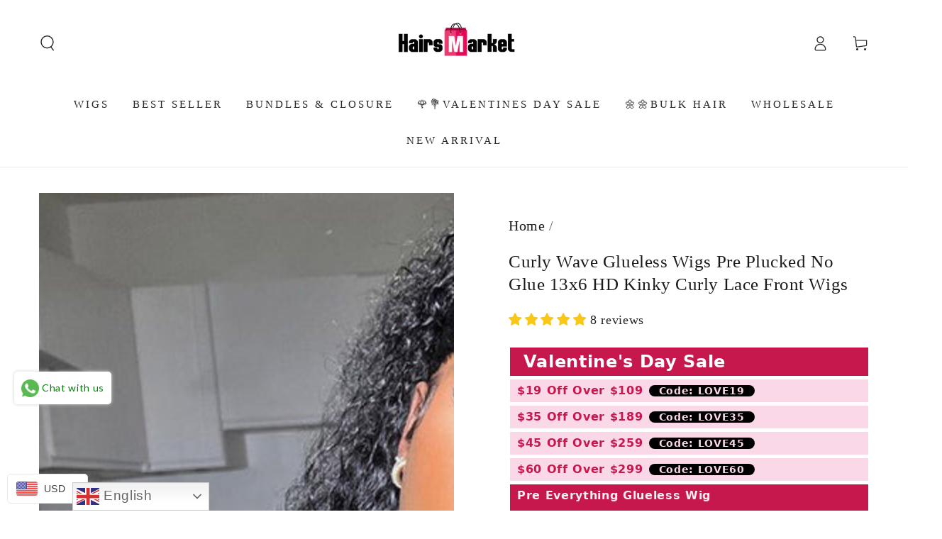

--- FILE ---
content_type: text/html; charset=utf-8
request_url: https://www.hairsmarket.com/products/curly-wave-pre-plucked-glueless-wigs-13-6-lace-wig
body_size: 79284
content:
<!doctype html>
<html class="no-js" lang="en">
  <head>
    <meta charset="utf-8">
    <meta http-equiv="X-UA-Compatible" content="IE=edge">
    <meta name="viewport" content="width=device-width,initial-scale=1">
    <meta name="theme-color" content="">
    <link rel="canonical" href="https://www.hairsmarket.com/products/curly-wave-pre-plucked-glueless-wigs-13-6-lace-wig">
    <link rel="preconnect" href="https://cdn.shopify.com" crossorigin><link rel="icon" type="image/png" href="//www.hairsmarket.com/cdn/shop/files/hairsmarket_favicon_bd3e4bb2-7788-493b-9273-9506568cbc87.png?crop=center&height=32&v=1723623552&width=32"><title>
      Curly Wave Glueless Wigs Pre Plucked No Glue 13x6 HD Kinky Curly Lace  &ndash; Hairsmarket</title><meta name="description" content="This Wear And Go Glueless Wig has the latest 13x6 lace front technology for a realistic and natural looking hairstyle with no need for glue. Pre-plucked to perfection, the wig showcases a kinky curly texture that looks and feels soft and bouncy. The comfortable fit offers a secure and easy wear.">

<meta property="og:site_name" content="Hairsmarket">
<meta property="og:url" content="https://www.hairsmarket.com/products/curly-wave-pre-plucked-glueless-wigs-13-6-lace-wig">
<meta property="og:title" content="Curly Wave Glueless Wigs Pre Plucked No Glue 13x6 HD Kinky Curly Lace ">
<meta property="og:type" content="product">
<meta property="og:description" content="This Wear And Go Glueless Wig has the latest 13x6 lace front technology for a realistic and natural looking hairstyle with no need for glue. Pre-plucked to perfection, the wig showcases a kinky curly texture that looks and feels soft and bouncy. The comfortable fit offers a secure and easy wear."><meta property="og:image" content="http://www.hairsmarket.com/cdn/shop/files/curly-2_7b83a3a4-d7a6-47b2-b498-77eba3e63720.jpg?v=1696584264">
  <meta property="og:image:secure_url" content="https://www.hairsmarket.com/cdn/shop/files/curly-2_7b83a3a4-d7a6-47b2-b498-77eba3e63720.jpg?v=1696584264">
  <meta property="og:image:width" content="800">
  <meta property="og:image:height" content="800"><meta property="og:price:amount" content="128.82">
  <meta property="og:price:currency" content="USD"><meta name="twitter:site" content="@hairsmarket"><meta name="twitter:card" content="summary_large_image">
<meta name="twitter:title" content="Curly Wave Glueless Wigs Pre Plucked No Glue 13x6 HD Kinky Curly Lace ">
<meta name="twitter:description" content="This Wear And Go Glueless Wig has the latest 13x6 lace front technology for a realistic and natural looking hairstyle with no need for glue. Pre-plucked to perfection, the wig showcases a kinky curly texture that looks and feels soft and bouncy. The comfortable fit offers a secure and easy wear.">


    <script async crossorigin fetchpriority="high" src="/cdn/shopifycloud/importmap-polyfill/es-modules-shim.2.4.0.js"></script>
<script type="importmap">
      {
        "imports": {
          "mdl-scrollsnap": "//www.hairsmarket.com/cdn/shop/t/43/assets/scrollsnap.js?v=170600829773392310311769497645",
          "timeline-component": "//www.hairsmarket.com/cdn/shop/t/43/assets/timeline-component.js?v=25828140184624228211769497645",
          "comparison-table-component": "//www.hairsmarket.com/cdn/shop/t/43/assets/comparison-table-component.js?v=76363157117044982441769497645",
          "dual-scroll-component": "//www.hairsmarket.com/cdn/shop/t/43/assets/section-dual-scroll.js?v=39769671162716719941769497645"
        }
      }
    </script>

    <script src="//www.hairsmarket.com/cdn/shop/t/43/assets/vendor-v4.js" defer="defer"></script>
    <script src="//www.hairsmarket.com/cdn/shop/t/43/assets/pubsub.js?v=64530984355039965911769497645" defer="defer"></script>
    <script src="//www.hairsmarket.com/cdn/shop/t/43/assets/global.js?v=82582526768409861631769497645" defer="defer"></script>
    <script src="//www.hairsmarket.com/cdn/shop/t/43/assets/modules-basis.js?v=7117348240208911571769497645" defer="defer"></script>

    <script>window.performance && window.performance.mark && window.performance.mark('shopify.content_for_header.start');</script><meta id="shopify-digital-wallet" name="shopify-digital-wallet" content="/26078707811/digital_wallets/dialog">
<meta name="shopify-checkout-api-token" content="e81f02cc37db82ff919e8e0ef4670a4e">
<meta id="in-context-paypal-metadata" data-shop-id="26078707811" data-venmo-supported="false" data-environment="production" data-locale="en_US" data-paypal-v4="true" data-currency="USD">
<link rel="alternate" hreflang="x-default" href="https://www.hairsmarket.com/products/curly-wave-pre-plucked-glueless-wigs-13-6-lace-wig">
<link rel="alternate" hreflang="en-GB" href="https://www.hairsmarket.com/en-gb/products/curly-wave-pre-plucked-glueless-wigs-13-6-lace-wig">
<link rel="alternate" hreflang="en-US" href="https://www.hairsmarket.com/products/curly-wave-pre-plucked-glueless-wigs-13-6-lace-wig">
<link rel="alternate" type="application/json+oembed" href="https://www.hairsmarket.com/products/curly-wave-pre-plucked-glueless-wigs-13-6-lace-wig.oembed">
<script async="async" src="/checkouts/internal/preloads.js?locale=en-US"></script>
<script id="shopify-features" type="application/json">{"accessToken":"e81f02cc37db82ff919e8e0ef4670a4e","betas":["rich-media-storefront-analytics"],"domain":"www.hairsmarket.com","predictiveSearch":true,"shopId":26078707811,"locale":"en"}</script>
<script>var Shopify = Shopify || {};
Shopify.shop = "hairsmarket.myshopify.com";
Shopify.locale = "en";
Shopify.currency = {"active":"USD","rate":"1.0"};
Shopify.country = "US";
Shopify.theme = {"name":"Updated copy of Updated copy of Be Yours","id":139425251427,"schema_name":"Be Yours","schema_version":"8.5.0","theme_store_id":1399,"role":"main"};
Shopify.theme.handle = "null";
Shopify.theme.style = {"id":null,"handle":null};
Shopify.cdnHost = "www.hairsmarket.com/cdn";
Shopify.routes = Shopify.routes || {};
Shopify.routes.root = "/";</script>
<script type="module">!function(o){(o.Shopify=o.Shopify||{}).modules=!0}(window);</script>
<script>!function(o){function n(){var o=[];function n(){o.push(Array.prototype.slice.apply(arguments))}return n.q=o,n}var t=o.Shopify=o.Shopify||{};t.loadFeatures=n(),t.autoloadFeatures=n()}(window);</script>
<script id="shop-js-analytics" type="application/json">{"pageType":"product"}</script>
<script defer="defer" async type="module" src="//www.hairsmarket.com/cdn/shopifycloud/shop-js/modules/v2/client.init-shop-cart-sync_BN7fPSNr.en.esm.js"></script>
<script defer="defer" async type="module" src="//www.hairsmarket.com/cdn/shopifycloud/shop-js/modules/v2/chunk.common_Cbph3Kss.esm.js"></script>
<script defer="defer" async type="module" src="//www.hairsmarket.com/cdn/shopifycloud/shop-js/modules/v2/chunk.modal_DKumMAJ1.esm.js"></script>
<script type="module">
  await import("//www.hairsmarket.com/cdn/shopifycloud/shop-js/modules/v2/client.init-shop-cart-sync_BN7fPSNr.en.esm.js");
await import("//www.hairsmarket.com/cdn/shopifycloud/shop-js/modules/v2/chunk.common_Cbph3Kss.esm.js");
await import("//www.hairsmarket.com/cdn/shopifycloud/shop-js/modules/v2/chunk.modal_DKumMAJ1.esm.js");

  window.Shopify.SignInWithShop?.initShopCartSync?.({"fedCMEnabled":true,"windoidEnabled":true});

</script>
<script>(function() {
  var isLoaded = false;
  function asyncLoad() {
    if (isLoaded) return;
    isLoaded = true;
    var urls = ["https:\/\/cdn.shopify.com\/s\/files\/1\/0683\/1371\/0892\/files\/splmn-shopify-prod-August-31.min.js?v=1693985059\u0026shop=hairsmarket.myshopify.com","https:\/\/gtranslate.io\/shopify\/gtranslate.js?shop=hairsmarket.myshopify.com","https:\/\/app.mambasms.com\/forms.js?shop=hairsmarket.myshopify.com","https:\/\/cdn-app.cart-bot.net\/public\/js\/append.js?shop=hairsmarket.myshopify.com","https:\/\/omnisnippet1.com\/platforms\/shopify.js?source=scriptTag\u0026v=2025-05-15T12\u0026shop=hairsmarket.myshopify.com","https:\/\/plugin-code.salesmartly.com\/js\/project_371933_382328_1750833991.js?shop=hairsmarket.myshopify.com","https:\/\/dr4qe3ddw9y32.cloudfront.net\/awin-shopify-integration-code.js?aid=50855\u0026v=shopifyApp_5.2.5\u0026ts=1768877998083\u0026shop=hairsmarket.myshopify.com"];
    for (var i = 0; i < urls.length; i++) {
      var s = document.createElement('script');
      s.type = 'text/javascript';
      s.async = true;
      s.src = urls[i];
      var x = document.getElementsByTagName('script')[0];
      x.parentNode.insertBefore(s, x);
    }
  };
  if(window.attachEvent) {
    window.attachEvent('onload', asyncLoad);
  } else {
    window.addEventListener('load', asyncLoad, false);
  }
})();</script>
<script id="__st">var __st={"a":26078707811,"offset":-28800,"reqid":"bb1125bb-3dd8-43f4-90fe-2d15f99e4825-1769901320","pageurl":"www.hairsmarket.com\/products\/curly-wave-pre-plucked-glueless-wigs-13-6-lace-wig","u":"0853ff760d40","p":"product","rtyp":"product","rid":7027318095971};</script>
<script>window.ShopifyPaypalV4VisibilityTracking = true;</script>
<script id="captcha-bootstrap">!function(){'use strict';const t='contact',e='account',n='new_comment',o=[[t,t],['blogs',n],['comments',n],[t,'customer']],c=[[e,'customer_login'],[e,'guest_login'],[e,'recover_customer_password'],[e,'create_customer']],r=t=>t.map((([t,e])=>`form[action*='/${t}']:not([data-nocaptcha='true']) input[name='form_type'][value='${e}']`)).join(','),a=t=>()=>t?[...document.querySelectorAll(t)].map((t=>t.form)):[];function s(){const t=[...o],e=r(t);return a(e)}const i='password',u='form_key',d=['recaptcha-v3-token','g-recaptcha-response','h-captcha-response',i],f=()=>{try{return window.sessionStorage}catch{return}},m='__shopify_v',_=t=>t.elements[u];function p(t,e,n=!1){try{const o=window.sessionStorage,c=JSON.parse(o.getItem(e)),{data:r}=function(t){const{data:e,action:n}=t;return t[m]||n?{data:e,action:n}:{data:t,action:n}}(c);for(const[e,n]of Object.entries(r))t.elements[e]&&(t.elements[e].value=n);n&&o.removeItem(e)}catch(o){console.error('form repopulation failed',{error:o})}}const l='form_type',E='cptcha';function T(t){t.dataset[E]=!0}const w=window,h=w.document,L='Shopify',v='ce_forms',y='captcha';let A=!1;((t,e)=>{const n=(g='f06e6c50-85a8-45c8-87d0-21a2b65856fe',I='https://cdn.shopify.com/shopifycloud/storefront-forms-hcaptcha/ce_storefront_forms_captcha_hcaptcha.v1.5.2.iife.js',D={infoText:'Protected by hCaptcha',privacyText:'Privacy',termsText:'Terms'},(t,e,n)=>{const o=w[L][v],c=o.bindForm;if(c)return c(t,g,e,D).then(n);var r;o.q.push([[t,g,e,D],n]),r=I,A||(h.body.append(Object.assign(h.createElement('script'),{id:'captcha-provider',async:!0,src:r})),A=!0)});var g,I,D;w[L]=w[L]||{},w[L][v]=w[L][v]||{},w[L][v].q=[],w[L][y]=w[L][y]||{},w[L][y].protect=function(t,e){n(t,void 0,e),T(t)},Object.freeze(w[L][y]),function(t,e,n,w,h,L){const[v,y,A,g]=function(t,e,n){const i=e?o:[],u=t?c:[],d=[...i,...u],f=r(d),m=r(i),_=r(d.filter((([t,e])=>n.includes(e))));return[a(f),a(m),a(_),s()]}(w,h,L),I=t=>{const e=t.target;return e instanceof HTMLFormElement?e:e&&e.form},D=t=>v().includes(t);t.addEventListener('submit',(t=>{const e=I(t);if(!e)return;const n=D(e)&&!e.dataset.hcaptchaBound&&!e.dataset.recaptchaBound,o=_(e),c=g().includes(e)&&(!o||!o.value);(n||c)&&t.preventDefault(),c&&!n&&(function(t){try{if(!f())return;!function(t){const e=f();if(!e)return;const n=_(t);if(!n)return;const o=n.value;o&&e.removeItem(o)}(t);const e=Array.from(Array(32),(()=>Math.random().toString(36)[2])).join('');!function(t,e){_(t)||t.append(Object.assign(document.createElement('input'),{type:'hidden',name:u})),t.elements[u].value=e}(t,e),function(t,e){const n=f();if(!n)return;const o=[...t.querySelectorAll(`input[type='${i}']`)].map((({name:t})=>t)),c=[...d,...o],r={};for(const[a,s]of new FormData(t).entries())c.includes(a)||(r[a]=s);n.setItem(e,JSON.stringify({[m]:1,action:t.action,data:r}))}(t,e)}catch(e){console.error('failed to persist form',e)}}(e),e.submit())}));const S=(t,e)=>{t&&!t.dataset[E]&&(n(t,e.some((e=>e===t))),T(t))};for(const o of['focusin','change'])t.addEventListener(o,(t=>{const e=I(t);D(e)&&S(e,y())}));const B=e.get('form_key'),M=e.get(l),P=B&&M;t.addEventListener('DOMContentLoaded',(()=>{const t=y();if(P)for(const e of t)e.elements[l].value===M&&p(e,B);[...new Set([...A(),...v().filter((t=>'true'===t.dataset.shopifyCaptcha))])].forEach((e=>S(e,t)))}))}(h,new URLSearchParams(w.location.search),n,t,e,['guest_login'])})(!0,!0)}();</script>
<script integrity="sha256-4kQ18oKyAcykRKYeNunJcIwy7WH5gtpwJnB7kiuLZ1E=" data-source-attribution="shopify.loadfeatures" defer="defer" src="//www.hairsmarket.com/cdn/shopifycloud/storefront/assets/storefront/load_feature-a0a9edcb.js" crossorigin="anonymous"></script>
<script data-source-attribution="shopify.dynamic_checkout.dynamic.init">var Shopify=Shopify||{};Shopify.PaymentButton=Shopify.PaymentButton||{isStorefrontPortableWallets:!0,init:function(){window.Shopify.PaymentButton.init=function(){};var t=document.createElement("script");t.src="https://www.hairsmarket.com/cdn/shopifycloud/portable-wallets/latest/portable-wallets.en.js",t.type="module",document.head.appendChild(t)}};
</script>
<script data-source-attribution="shopify.dynamic_checkout.buyer_consent">
  function portableWalletsHideBuyerConsent(e){var t=document.getElementById("shopify-buyer-consent"),n=document.getElementById("shopify-subscription-policy-button");t&&n&&(t.classList.add("hidden"),t.setAttribute("aria-hidden","true"),n.removeEventListener("click",e))}function portableWalletsShowBuyerConsent(e){var t=document.getElementById("shopify-buyer-consent"),n=document.getElementById("shopify-subscription-policy-button");t&&n&&(t.classList.remove("hidden"),t.removeAttribute("aria-hidden"),n.addEventListener("click",e))}window.Shopify?.PaymentButton&&(window.Shopify.PaymentButton.hideBuyerConsent=portableWalletsHideBuyerConsent,window.Shopify.PaymentButton.showBuyerConsent=portableWalletsShowBuyerConsent);
</script>
<script>
  function portableWalletsCleanup(e){e&&e.src&&console.error("Failed to load portable wallets script "+e.src);var t=document.querySelectorAll("shopify-accelerated-checkout .shopify-payment-button__skeleton, shopify-accelerated-checkout-cart .wallet-cart-button__skeleton"),e=document.getElementById("shopify-buyer-consent");for(let e=0;e<t.length;e++)t[e].remove();e&&e.remove()}function portableWalletsNotLoadedAsModule(e){e instanceof ErrorEvent&&"string"==typeof e.message&&e.message.includes("import.meta")&&"string"==typeof e.filename&&e.filename.includes("portable-wallets")&&(window.removeEventListener("error",portableWalletsNotLoadedAsModule),window.Shopify.PaymentButton.failedToLoad=e,"loading"===document.readyState?document.addEventListener("DOMContentLoaded",window.Shopify.PaymentButton.init):window.Shopify.PaymentButton.init())}window.addEventListener("error",portableWalletsNotLoadedAsModule);
</script>

<script type="module" src="https://www.hairsmarket.com/cdn/shopifycloud/portable-wallets/latest/portable-wallets.en.js" onError="portableWalletsCleanup(this)" crossorigin="anonymous"></script>
<script nomodule>
  document.addEventListener("DOMContentLoaded", portableWalletsCleanup);
</script>

<link id="shopify-accelerated-checkout-styles" rel="stylesheet" media="screen" href="https://www.hairsmarket.com/cdn/shopifycloud/portable-wallets/latest/accelerated-checkout-backwards-compat.css" crossorigin="anonymous">
<style id="shopify-accelerated-checkout-cart">
        #shopify-buyer-consent {
  margin-top: 1em;
  display: inline-block;
  width: 100%;
}

#shopify-buyer-consent.hidden {
  display: none;
}

#shopify-subscription-policy-button {
  background: none;
  border: none;
  padding: 0;
  text-decoration: underline;
  font-size: inherit;
  cursor: pointer;
}

#shopify-subscription-policy-button::before {
  box-shadow: none;
}

      </style>
<script id="sections-script" data-sections="header" defer="defer" src="//www.hairsmarket.com/cdn/shop/t/43/compiled_assets/scripts.js?v=8580"></script>
<script>window.performance && window.performance.mark && window.performance.mark('shopify.content_for_header.end');</script><style data-shopify>
  
  
  
  
  

  :root {
    --font-body-family: "New York", Iowan Old Style, Apple Garamond, Baskerville, Times New Roman, Droid Serif, Times, Source Serif Pro, serif, Apple Color Emoji, Segoe UI Emoji, Segoe UI Symbol;
    --font-body-style: normal;
    --font-body-weight: 400;

    --font-heading-family: "New York", Iowan Old Style, Apple Garamond, Baskerville, Times New Roman, Droid Serif, Times, Source Serif Pro, serif, Apple Color Emoji, Segoe UI Emoji, Segoe UI Symbol;
    --font-heading-style: normal;
    --font-heading-weight: 400;

    --font-body-scale: 1.1;
    --font-heading-scale: 0.8181818181818182;

    --font-navigation-family: var(--font-heading-family);
    --font-navigation-size: 15px;
    --font-navigation-weight: var(--font-heading-weight);
    --font-button-family: var(--font-heading-family);
    --font-button-size: 15px;
    --font-button-baseline: 0rem;
    --font-price-family: var(--font-heading-family);
    --font-price-scale: var(--font-heading-scale);

    --color-base-text: 33, 35, 38;
    --color-base-background: 255, 255, 255;
    --color-base-solid-button-labels: 255, 255, 255;
    --color-base-outline-button-labels: 26, 27, 24;
    --color-base-accent: 33, 35, 38;
    --color-base-heading: 26, 27, 24;
    --color-base-border: 210, 213, 217;
    --color-placeholder: 243, 243, 243;
    --color-overlay: 55, 56, 59;
    --color-keyboard-focus: 135, 173, 245;
    --color-shadow: 168, 232, 226;
    --shadow-opacity: 1;

    --color-background-dark: 235, 235, 235;
    --color-price: #ff1003;
    --color-sale-price: #d72c0d;
    --color-sale-badge-background: #ec5046;
    --color-reviews: #998549;
    --color-critical: #d72c0d;
    --color-success: #008060;
    --color-highlight: 255, 181, 3;

    --payment-terms-background-color: #ffffff;
    --page-width: 150rem;
    --page-width-margin: 0rem;

    --card-color-scheme: var(--color-placeholder);
    --card-text-alignment: start;
    --card-flex-alignment: flex-start;
    --card-image-padding: 0px;
    --card-border-width: 0px;
    --card-radius: 0px;
    --card-shadow-horizontal-offset: 0px;
    --card-shadow-vertical-offset: 0px;
    
    --button-radius: 0px;
    --button-border-width: 2px;
    --button-shadow-horizontal-offset: 0px;
    --button-shadow-vertical-offset: 0px;

    --spacing-sections-desktop: 0px;
    --spacing-sections-mobile: 0px;

    --gradient-free-ship-progress: linear-gradient(325deg,#F9423A 0,#F1E04D 100%);
    --gradient-free-ship-complete: linear-gradient(325deg, #049cff 0, #35ee7a 100%);

    --plabel-price-tag-color: #000000;
    --plabel-price-tag-background: #d1d5db;
    --plabel-price-tag-height: 2.5rem;

    --swatch-outline-color: #f4f6f8;--text-8xl: 6.1rem;
    --text-6xl: 3.85rem;
    --text-5xl: 3.1rem;
    --text-4xl: 2.35rem;
    --text-3xl: 1.975rem;
    --text-2xl: 1.6rem;
    --text-xl: 1.35rem;
    --text-lg: 1.225rem;
    --text-base: 1.1rem;
    --text-2sm: 0.9125rem;
    --text-sm: 0.975rem;
    --text-xs: 0.85rem;
    --text-3xs: 0.725rem;

    --fluid-sm-to-base: clamp(var(--text-sm), 0.8115rem + 0.1587vw, var(--text-base));
    --fluid-sm-to-lg: clamp(var(--text-sm), 0.748rem + 0.3174vw, var(--text-lg));
    --fluid-base-to-xl: clamp(var(--text-base), 0.873rem + 0.3175vw, var(--text-xl));
    --fluid-base-to-2xl: clamp(var(--text-base), 0.746rem + 0.6349vw, var(--text-2xl));
    --fluid-lg-to-2xl: clamp(var(--text-lg), 0.9722rem + 0.4444vw, var(--text-2xl));
    --fluid-xl-to-3xl: clamp(var(--text-xl), 0.4966rem + 1.1818vw, var(--text-3xl));

    --tw-translate-x: 0;
    --tw-translate-y: 0;
    --tw-rotate: 0;
    --tw-skew-x: 0;
    --tw-skew-y: 0;
    --tw-scale-x: 1;
    --tw-scale-y: 1;

    --font-normal: 400;
    --font-medium: 500;
    --font-bold: 700;

    --sp-0d5: 0.125rem;
    --sp-1: 0.25rem;
    --sp-1d5: 0.375rem;
    --sp-2: 0.5rem;
    --sp-2d5: 0.625rem;
    --sp-3: 0.75rem;
    --sp-3d5: 0.875rem;
    --sp-4: 1rem;
    --sp-4d5: 1.125rem;
    --sp-5: 1.25rem;
    --sp-5d5: 1.375rem;
    --sp-6: 1.5rem;
    --sp-6d5: 1.625rem;
    --sp-7: 1.75rem;
    --sp-7d5: 1.875rem;
    --sp-8: 2rem;
    --sp-9: 2.25rem;
    --sp-10: 2.5rem;
    --sp-12: 3rem;
    --sp-14: 3.5rem;
  }

  *,
  *::before,
  *::after {
    box-sizing: inherit;
  }

  html {
    box-sizing: border-box;
    font-size: calc(var(--font-body-scale) * 62.5%);
    height: 100%;
  }

  body {
    min-height: 100%;
    margin: 0;
    font-size: 1.5rem;
    letter-spacing: 0.06rem;
    line-height: calc(1 + 0.8 / var(--font-body-scale));
    font-family: var(--font-body-family);
    font-style: var(--font-body-style);
    font-weight: var(--font-body-weight);
  }

  @media screen and (min-width: 750px) {
    body {
      font-size: 1.6rem;
    }
  }</style><link href="//www.hairsmarket.com/cdn/shop/t/43/assets/base.css?v=56154053777866764741769497645" rel="stylesheet" type="text/css" media="all" /><link rel="stylesheet" href="//www.hairsmarket.com/cdn/shop/t/43/assets/apps.css?v=58555770612562691921769497645" media="print" fetchpriority="low" onload="this.media='all'">

    <link rel="stylesheet" href="//www.hairsmarket.com/cdn/shop/t/43/assets/component-predictive-search.css?v=94320327991181004901769497645" media="print" onload="this.media='all'"><link rel="stylesheet" href="//www.hairsmarket.com/cdn/shop/t/43/assets/component-quick-view.css?v=161742497119562552051769497645" media="print" onload="this.media='all'"><script>
  document.documentElement.classList.replace('no-js', 'js');

  window.theme = window.theme || {};

  theme.routes = {
    root_url: '/',
    cart_url: '/cart',
    cart_add_url: '/cart/add',
    cart_change_url: '/cart/change',
    cart_update_url: '/cart/update',
    search_url: '/search',
    predictive_search_url: '/search/suggest'
  };

  theme.cartStrings = {
    error: `There was an error while updating your cart. Please try again.`,
    quantityError: `You can only add [quantity] of this item to your cart.`
  };
  
  theme.discountStrings = {
    error: "Discount code cannot be applied to your cart",
    shippingError: "Shipping discounts are shown at checkout after adding an address"
  };

  theme.variantStrings = {
    addToCart: `Add to cart`,
    soldOut: `Sold out`,
    unavailable: `Unavailable`,
    preOrder: `Pre-order`
  };

  theme.accessibilityStrings = {
    imageAvailable: `Image [index] is now available in gallery view`,
    shareSuccess: `Link copied to clipboard!`,
    fillInAllLineItemPropertyRequiredFields: `Please fill in all required fields`
  }

  theme.dateStrings = {
    d: `D`,
    day: `Day`,
    days: `Days`,
    hour: `Hour`,
    hours: `Hours`,
    minute: `Min`,
    minutes: `Mins`,
    second: `Sec`,
    seconds: `Secs`
  };theme.shopSettings = {
    moneyFormat: "\u003cspan class=money\u003e${{amount}} USD\u003c\/span\u003e",
    isoCode: "USD",
    cartDrawer: true,
    currencyCode: false,
    giftwrapRate: 'product'
  };

  theme.settings = {
    themeName: 'Be Yours',
    themeVersion: '8.5.0',
    agencyId: ''
  };

  /*! (c) Andrea Giammarchi @webreflection ISC */
  !function(){"use strict";var e=function(e,t){var n=function(e){for(var t=0,n=e.length;t<n;t++)r(e[t])},r=function(e){var t=e.target,n=e.attributeName,r=e.oldValue;t.attributeChangedCallback(n,r,t.getAttribute(n))};return function(o,a){var l=o.constructor.observedAttributes;return l&&e(a).then((function(){new t(n).observe(o,{attributes:!0,attributeOldValue:!0,attributeFilter:l});for(var e=0,a=l.length;e<a;e++)o.hasAttribute(l[e])&&r({target:o,attributeName:l[e],oldValue:null})})),o}};function t(e,t){(null==t||t>e.length)&&(t=e.length);for(var n=0,r=new Array(t);n<t;n++)r[n]=e[n];return r}function n(e,n){var r="undefined"!=typeof Symbol&&e[Symbol.iterator]||e["@@iterator"];if(!r){if(Array.isArray(e)||(r=function(e,n){if(e){if("string"==typeof e)return t(e,n);var r=Object.prototype.toString.call(e).slice(8,-1);return"Object"===r&&e.constructor&&(r=e.constructor.name),"Map"===r||"Set"===r?Array.from(e):"Arguments"===r||/^(?:Ui|I)nt(?:8|16|32)(?:Clamped)?Array$/.test(r)?t(e,n):void 0}}(e))||n&&e&&"number"==typeof e.length){r&&(e=r);var o=0,a=function(){};return{s:a,n:function(){return o>=e.length?{done:!0}:{done:!1,value:e[o++]}},e:function(e){throw e},f:a}}throw new TypeError("Invalid attempt to iterate non-iterable instance.\nIn order to be iterable, non-array objects must have a [Symbol.iterator]() method.")}var l,i=!0,u=!1;return{s:function(){r=r.call(e)},n:function(){var e=r.next();return i=e.done,e},e:function(e){u=!0,l=e},f:function(){try{i||null==r.return||r.return()}finally{if(u)throw l}}}}
  /*! (c) Andrea Giammarchi - ISC */var r=!0,o=!1,a="querySelectorAll",l="querySelectorAll",i=self,u=i.document,c=i.Element,s=i.MutationObserver,f=i.Set,d=i.WeakMap,h=function(e){return l in e},v=[].filter,g=function(e){var t=new d,i=function(n,r){var o;if(r)for(var a,l=function(e){return e.matches||e.webkitMatchesSelector||e.msMatchesSelector}(n),i=0,u=p.length;i<u;i++)l.call(n,a=p[i])&&(t.has(n)||t.set(n,new f),(o=t.get(n)).has(a)||(o.add(a),e.handle(n,r,a)));else t.has(n)&&(o=t.get(n),t.delete(n),o.forEach((function(t){e.handle(n,r,t)})))},g=function(e){for(var t=!(arguments.length>1&&void 0!==arguments[1])||arguments[1],n=0,r=e.length;n<r;n++)i(e[n],t)},p=e.query,y=e.root||u,m=function(e){var t=arguments.length>1&&void 0!==arguments[1]?arguments[1]:document,l=arguments.length>2&&void 0!==arguments[2]?arguments[2]:MutationObserver,i=arguments.length>3&&void 0!==arguments[3]?arguments[3]:["*"],u=function t(o,l,i,u,c,s){var f,d=n(o);try{for(d.s();!(f=d.n()).done;){var h=f.value;(s||a in h)&&(c?i.has(h)||(i.add(h),u.delete(h),e(h,c)):u.has(h)||(u.add(h),i.delete(h),e(h,c)),s||t(h[a](l),l,i,u,c,r))}}catch(e){d.e(e)}finally{d.f()}},c=new l((function(e){if(i.length){var t,a=i.join(","),l=new Set,c=new Set,s=n(e);try{for(s.s();!(t=s.n()).done;){var f=t.value,d=f.addedNodes,h=f.removedNodes;u(h,a,l,c,o,o),u(d,a,l,c,r,o)}}catch(e){s.e(e)}finally{s.f()}}})),s=c.observe;return(c.observe=function(e){return s.call(c,e,{subtree:r,childList:r})})(t),c}(i,y,s,p),b=c.prototype.attachShadow;return b&&(c.prototype.attachShadow=function(e){var t=b.call(this,e);return m.observe(t),t}),p.length&&g(y[l](p)),{drop:function(e){for(var n=0,r=e.length;n<r;n++)t.delete(e[n])},flush:function(){for(var e=m.takeRecords(),t=0,n=e.length;t<n;t++)g(v.call(e[t].removedNodes,h),!1),g(v.call(e[t].addedNodes,h),!0)},observer:m,parse:g}},p=self,y=p.document,m=p.Map,b=p.MutationObserver,w=p.Object,E=p.Set,S=p.WeakMap,A=p.Element,M=p.HTMLElement,O=p.Node,N=p.Error,C=p.TypeError,T=p.Reflect,q=w.defineProperty,I=w.keys,D=w.getOwnPropertyNames,L=w.setPrototypeOf,P=!self.customElements,k=function(e){for(var t=I(e),n=[],r=t.length,o=0;o<r;o++)n[o]=e[t[o]],delete e[t[o]];return function(){for(var o=0;o<r;o++)e[t[o]]=n[o]}};if(P){var x=function(){var e=this.constructor;if(!$.has(e))throw new C("Illegal constructor");var t=$.get(e);if(W)return z(W,t);var n=H.call(y,t);return z(L(n,e.prototype),t)},H=y.createElement,$=new m,_=new m,j=new m,R=new m,V=[],U=g({query:V,handle:function(e,t,n){var r=j.get(n);if(t&&!r.isPrototypeOf(e)){var o=k(e);W=L(e,r);try{new r.constructor}finally{W=null,o()}}var a="".concat(t?"":"dis","connectedCallback");a in r&&e[a]()}}).parse,W=null,F=function(e){if(!_.has(e)){var t,n=new Promise((function(e){t=e}));_.set(e,{$:n,_:t})}return _.get(e).$},z=e(F,b);q(self,"customElements",{configurable:!0,value:{define:function(e,t){if(R.has(e))throw new N('the name "'.concat(e,'" has already been used with this registry'));$.set(t,e),j.set(e,t.prototype),R.set(e,t),V.push(e),F(e).then((function(){U(y.querySelectorAll(e))})),_.get(e)._(t)},get:function(e){return R.get(e)},whenDefined:F}}),q(x.prototype=M.prototype,"constructor",{value:x}),q(self,"HTMLElement",{configurable:!0,value:x}),q(y,"createElement",{configurable:!0,value:function(e,t){var n=t&&t.is,r=n?R.get(n):R.get(e);return r?new r:H.call(y,e)}}),"isConnected"in O.prototype||q(O.prototype,"isConnected",{configurable:!0,get:function(){return!(this.ownerDocument.compareDocumentPosition(this)&this.DOCUMENT_POSITION_DISCONNECTED)}})}else if(P=!self.customElements.get("extends-li"))try{var B=function e(){return self.Reflect.construct(HTMLLIElement,[],e)};B.prototype=HTMLLIElement.prototype;var G="extends-li";self.customElements.define("extends-li",B,{extends:"li"}),P=y.createElement("li",{is:G}).outerHTML.indexOf(G)<0;var J=self.customElements,K=J.get,Q=J.whenDefined;q(self.customElements,"whenDefined",{configurable:!0,value:function(e){var t=this;return Q.call(this,e).then((function(n){return n||K.call(t,e)}))}})}catch(e){}if(P){var X=function(e){var t=ae.get(e);ve(t.querySelectorAll(this),e.isConnected)},Y=self.customElements,Z=y.createElement,ee=Y.define,te=Y.get,ne=Y.upgrade,re=T||{construct:function(e){return e.call(this)}},oe=re.construct,ae=new S,le=new E,ie=new m,ue=new m,ce=new m,se=new m,fe=[],de=[],he=function(e){return se.get(e)||te.call(Y,e)},ve=g({query:de,handle:function(e,t,n){var r=ce.get(n);if(t&&!r.isPrototypeOf(e)){var o=k(e);be=L(e,r);try{new r.constructor}finally{be=null,o()}}var a="".concat(t?"":"dis","connectedCallback");a in r&&e[a]()}}).parse,ge=g({query:fe,handle:function(e,t){ae.has(e)&&(t?le.add(e):le.delete(e),de.length&&X.call(de,e))}}).parse,pe=A.prototype.attachShadow;pe&&(A.prototype.attachShadow=function(e){var t=pe.call(this,e);return ae.set(this,t),t});var ye=function(e){if(!ue.has(e)){var t,n=new Promise((function(e){t=e}));ue.set(e,{$:n,_:t})}return ue.get(e).$},me=e(ye,b),be=null;D(self).filter((function(e){return/^HTML.*Element$/.test(e)})).forEach((function(e){var t=self[e];function n(){var e=this.constructor;if(!ie.has(e))throw new C("Illegal constructor");var n=ie.get(e),r=n.is,o=n.tag;if(r){if(be)return me(be,r);var a=Z.call(y,o);return a.setAttribute("is",r),me(L(a,e.prototype),r)}return oe.call(this,t,[],e)}q(n.prototype=t.prototype,"constructor",{value:n}),q(self,e,{value:n})})),q(y,"createElement",{configurable:!0,value:function(e,t){var n=t&&t.is;if(n){var r=se.get(n);if(r&&ie.get(r).tag===e)return new r}var o=Z.call(y,e);return n&&o.setAttribute("is",n),o}}),q(Y,"get",{configurable:!0,value:he}),q(Y,"whenDefined",{configurable:!0,value:ye}),q(Y,"upgrade",{configurable:!0,value:function(e){var t=e.getAttribute("is");if(t){var n=se.get(t);if(n)return void me(L(e,n.prototype),t)}ne.call(Y,e)}}),q(Y,"define",{configurable:!0,value:function(e,t,n){if(he(e))throw new N("'".concat(e,"' has already been defined as a custom element"));var r,o=n&&n.extends;ie.set(t,o?{is:e,tag:o}:{is:"",tag:e}),o?(r="".concat(o,'[is="').concat(e,'"]'),ce.set(r,t.prototype),se.set(e,t),de.push(r)):(ee.apply(Y,arguments),fe.push(r=e)),ye(e).then((function(){o?(ve(y.querySelectorAll(r)),le.forEach(X,[r])):ge(y.querySelectorAll(r))})),ue.get(e)._(t)}})}}();
</script>
<!-- BEGIN app block: shopify://apps/beast-currency-converter/blocks/doubly/267afa86-a419-4d5b-a61b-556038e7294d -->


	<script>
		var DoublyGlobalCurrency, catchXHR = true, bccAppVersion = 1;
       	var DoublyGlobal = {
			theme : 'flags_theme',
			spanClass : 'money',
			cookieName : '_g1717206513',
			ratesUrl :  'https://init.grizzlyapps.com/9e32c84f0db4f7b1eb40c32bdb0bdea9',
			geoUrl : 'https://currency.grizzlyapps.com/83d400c612f9a099fab8f76dcab73a48',
			shopCurrency : 'USD',
            allowedCurrencies : '["USD","EUR","GBP","CAD","ZAR"]',
			countriesJSON : '[]',
			currencyMessage : 'All orders are processed in USD. While the content of your cart is currently displayed in <span class="selected-currency"></span>, you will checkout using USD at the most current exchange rate.',
            currencyFormat : 'money_with_currency_format',
			euroFormat : 'amount',
            removeDecimals : 0,
            roundDecimals : 0,
            roundTo : '99',
            autoSwitch : 0,
			showPriceOnHover : 0,
            showCurrencyMessage : false,
			hideConverter : '0',
			forceJqueryLoad : false,
			beeketing : true,
			themeScript : '',
			customerScriptBefore : '',
			customerScriptAfter : '',
			debug: false
		};

		<!-- inline script: fixes + various plugin js functions -->
		DoublyGlobal.themeScript = "if(DoublyGlobal.debug) debugger;dbGenericFixes=true; \/* hide generic *\/ if(window.location.href.indexOf('\/checkouts') != -1 || window.location.href.indexOf('\/password') != -1 || window.location.href.indexOf('\/orders') != -1) { const doublyStylesHide = document.createElement('style'); doublyStylesHide.textContent = ` .doubly-float, .doubly-wrapper { display:none !important; } `; document.head.appendChild(doublyStylesHide); } \/* generic code to add money, message, convert with retry *\/ function genericConvert(){ if (typeof doublyAddMessage !== 'undefined') doublyAddMessage(); if (typeof doublyAddMoney !== 'undefined') doublyAddMoney(); if (typeof doublyResetMoney !== 'undefined') doublyResetMoney(); DoublyCurrency.convertAll(); initExtraFeatures(); } window.doublyChangeEvent = function(e) { var numRetries = (typeof doublyIntervalTries !== 'undefined' ? doublyIntervalTries : 6); var timeout = (typeof doublyIntervalTime !== 'undefined' ? doublyIntervalTime : 400); clearInterval(window.doublyInterval); \/* quick convert *\/ setTimeout(genericConvert, 50); \/* retry *\/ window.doublyInterval = setInterval(function() { try{ genericConvert(); } catch (e) { clearInterval(window.doublyInterval); } if (numRetries-- <= 0) clearInterval(window.doublyInterval); }, timeout); }; \/* bind events *\/ ['mouseup', 'change', 'input', 'scroll'].forEach(function(event) { document.removeEventListener(event, doublyChangeEvent); document.addEventListener(event, doublyChangeEvent); }); \/* for ajax cart *\/ jQueryGrizzly(document).unbind('ajaxComplete.doublyGenericFix'); jQueryGrizzly(document).bind('ajaxComplete.doublyGenericFix', doublyChangeEvent);";
                    DoublyGlobal.initNiceSelect = function(){
                        !function(e) {
                            e.fn.niceSelect = function() {
                                this.each(function() {
                                    var s = e(this);
                                    var t = s.next()
                                    , n = s.find('option')
                                    , a = s.find('option:selected');
                                    t.find('.current').html('<span class="flags flags-' + a.data('country') + '"></span> &nbsp;' + a.data('display') || a.text());
                                }),
                                e(document).off('.nice_select'),
                                e(document).on('click.nice_select', '.doubly-nice-select.doubly-nice-select', function(s) {
                                    var t = e(this);
                                    e('.doubly-nice-select').not(t).removeClass('open'),
                                    t.toggleClass('open'),
                                    t.hasClass('open') ? (t.find('.option'),
                                    t.find('.focus').removeClass('focus'),
                                    t.find('.selected').addClass('focus')) : t.focus()
                                }),
                                e(document).on('click.nice_select', function(s) {
                                    0 === e(s.target).closest('.doubly-nice-select').length && e('.doubly-nice-select').removeClass('open').find('.option')
                                }),
                                e(document).on('click.nice_select', '.doubly-nice-select .option', function(s) {
                                    var t = e(this);
                                    e('.doubly-nice-select').each(function() {
                                        var s = e(this).find('.option[data-value="' + t.data('value') + '"]')
                                        , n = s.closest('.doubly-nice-select');
                                        n.find('.selected').removeClass('selected'),
                                        s.addClass('selected');
                                        var a = '<span class="flags flags-' + s.data('country') + '"></span> &nbsp;' + s.data('display') || s.text();
                                        n.find('.current').html(a),
                                        n.prev('select').val(s.data('value')).trigger('change')
                                    })
                                }),
                                e(document).on('keydown.nice_select', '.doubly-nice-select', function(s) {
                                    var t = e(this)
                                    , n = e(t.find('.focus') || t.find('.list .option.selected'));
                                    if (32 == s.keyCode || 13 == s.keyCode)
                                        return t.hasClass('open') ? n.trigger('click') : t.trigger('click'),
                                        !1;
                                    if (40 == s.keyCode)
                                        return t.hasClass('open') ? n.next().length > 0 && (t.find('.focus').removeClass('focus'),
                                        n.next().addClass('focus')) : t.trigger('click'),
                                        !1;
                                    if (38 == s.keyCode)
                                        return t.hasClass('open') ? n.prev().length > 0 && (t.find('.focus').removeClass('focus'),
                                        n.prev().addClass('focus')) : t.trigger('click'),
                                        !1;
                                    if (27 == s.keyCode)
                                        t.hasClass('open') && t.trigger('click');
                                    else if (9 == s.keyCode && t.hasClass('open'))
                                        return !1
                                })
                            }
                        }(jQueryGrizzly);
                    };
                DoublyGlobal.addSelect = function(){
                    /* add select in select wrapper or body */  
                    if (jQueryGrizzly('.doubly-wrapper').length>0) { 
                        var doublyWrapper = '.doubly-wrapper';
                    } else if (jQueryGrizzly('.doubly-float').length==0) {
                        var doublyWrapper = '.doubly-float';
                        jQueryGrizzly('body').append('<div class="doubly-float"></div>');
                    }
                    document.querySelectorAll(doublyWrapper).forEach(function(el) {
                        el.insertAdjacentHTML('afterbegin', '<select class="currency-switcher right noreplace" name="doubly-currencies"><option value="USD" data-country="United-States" data-currency-symbol="&#36;" data-display="USD">US Dollar</option><option value="EUR" data-country="European-Union" data-currency-symbol="&#8364;" data-display="EUR">Euro</option><option value="GBP" data-country="United-Kingdom" data-currency-symbol="&#163;" data-display="GBP">British Pound Sterling</option><option value="CAD" data-country="Canada" data-currency-symbol="&#36;" data-display="CAD">Canadian Dollar</option><option value="ZAR" data-country="South-Africa" data-currency-symbol="&#82;" data-display="ZAR">South African Rand</option></select> <div class="doubly-nice-select currency-switcher right" data-nosnippet> <span class="current notranslate"></span> <ul class="list"> <li class="option notranslate" data-value="USD" data-country="United-States" data-currency-symbol="&#36;" data-display="USD"><span class="flags flags-United-States"></span> &nbsp;US Dollar</li><li class="option notranslate" data-value="EUR" data-country="European-Union" data-currency-symbol="&#8364;" data-display="EUR"><span class="flags flags-European-Union"></span> &nbsp;Euro</li><li class="option notranslate" data-value="GBP" data-country="United-Kingdom" data-currency-symbol="&#163;" data-display="GBP"><span class="flags flags-United-Kingdom"></span> &nbsp;British Pound Sterling</li><li class="option notranslate" data-value="CAD" data-country="Canada" data-currency-symbol="&#36;" data-display="CAD"><span class="flags flags-Canada"></span> &nbsp;Canadian Dollar</li><li class="option notranslate" data-value="ZAR" data-country="South-Africa" data-currency-symbol="&#82;" data-display="ZAR"><span class="flags flags-South-Africa"></span> &nbsp;South African Rand</li> </ul> </div>');
                    });
                }
		var bbb = "0";
	</script>
	
	
	<!-- inline styles -->
	<style> 
		
		.flags{background-image:url("https://cdn.shopify.com/extensions/01997e3d-dbe8-7f57-a70f-4120f12c2b07/currency-54/assets/currency-flags.png")}
		.flags-small{background-image:url("https://cdn.shopify.com/extensions/01997e3d-dbe8-7f57-a70f-4120f12c2b07/currency-54/assets/currency-flags-small.png")}
		select.currency-switcher{display:none}.doubly-nice-select{-webkit-tap-highlight-color:transparent;background-color:#fff;border-radius:5px;border:1px solid #e8e8e8;box-sizing:border-box;cursor:pointer;display:block;float:left;font-family:"Helvetica Neue",Arial;font-size:14px;font-weight:400;height:42px;line-height:40px;outline:0;padding-left:12px;padding-right:30px;position:relative;text-align:left!important;transition:none;/*transition:all .2s ease-in-out;*/-webkit-user-select:none;-moz-user-select:none;-ms-user-select:none;user-select:none;white-space:nowrap;width:auto}.doubly-nice-select:hover{border-color:#dbdbdb}.doubly-nice-select.open,.doubly-nice-select:active,.doubly-nice-select:focus{border-color:#88bfff}.doubly-nice-select:after{border-bottom:2px solid #999;border-right:2px solid #999;content:"";display:block;height:5px;box-sizing:content-box;pointer-events:none;position:absolute;right:14px;top:16px;-webkit-transform-origin:66% 66%;transform-origin:66% 66%;-webkit-transform:rotate(45deg);transform:rotate(45deg);transition:transform .15s ease-in-out;width:5px}.doubly-nice-select.open:after{-webkit-transform:rotate(-135deg);transform:rotate(-135deg)}.doubly-nice-select.open .list{opacity:1;pointer-events:auto;-webkit-transform:scale(1) translateY(0);transform:scale(1) translateY(0); z-index:1000000 !important;}.doubly-nice-select.disabled{border-color:#ededed;color:#999;pointer-events:none}.doubly-nice-select.disabled:after{border-color:#ccc}.doubly-nice-select.wide{width:100%}.doubly-nice-select.wide .list{left:0!important;right:0!important}.doubly-nice-select.right{float:right}.doubly-nice-select.right .list{left:auto;right:0}.doubly-nice-select.small{font-size:12px;height:36px;line-height:34px}.doubly-nice-select.small:after{height:4px;width:4px}.flags-Afghanistan,.flags-Albania,.flags-Algeria,.flags-Andorra,.flags-Angola,.flags-Antigua-and-Barbuda,.flags-Argentina,.flags-Armenia,.flags-Aruba,.flags-Australia,.flags-Austria,.flags-Azerbaijan,.flags-Bahamas,.flags-Bahrain,.flags-Bangladesh,.flags-Barbados,.flags-Belarus,.flags-Belgium,.flags-Belize,.flags-Benin,.flags-Bermuda,.flags-Bhutan,.flags-Bitcoin,.flags-Bolivia,.flags-Bosnia-and-Herzegovina,.flags-Botswana,.flags-Brazil,.flags-Brunei,.flags-Bulgaria,.flags-Burkina-Faso,.flags-Burundi,.flags-Cambodia,.flags-Cameroon,.flags-Canada,.flags-Cape-Verde,.flags-Cayman-Islands,.flags-Central-African-Republic,.flags-Chad,.flags-Chile,.flags-China,.flags-Colombia,.flags-Comoros,.flags-Congo-Democratic,.flags-Congo-Republic,.flags-Costa-Rica,.flags-Cote-d_Ivoire,.flags-Croatia,.flags-Cuba,.flags-Curacao,.flags-Cyprus,.flags-Czech-Republic,.flags-Denmark,.flags-Djibouti,.flags-Dominica,.flags-Dominican-Republic,.flags-East-Timor,.flags-Ecuador,.flags-Egypt,.flags-El-Salvador,.flags-Equatorial-Guinea,.flags-Eritrea,.flags-Estonia,.flags-Ethiopia,.flags-European-Union,.flags-Falkland-Islands,.flags-Fiji,.flags-Finland,.flags-France,.flags-Gabon,.flags-Gambia,.flags-Georgia,.flags-Germany,.flags-Ghana,.flags-Gibraltar,.flags-Grecee,.flags-Grenada,.flags-Guatemala,.flags-Guernsey,.flags-Guinea,.flags-Guinea-Bissau,.flags-Guyana,.flags-Haiti,.flags-Honduras,.flags-Hong-Kong,.flags-Hungary,.flags-IMF,.flags-Iceland,.flags-India,.flags-Indonesia,.flags-Iran,.flags-Iraq,.flags-Ireland,.flags-Isle-of-Man,.flags-Israel,.flags-Italy,.flags-Jamaica,.flags-Japan,.flags-Jersey,.flags-Jordan,.flags-Kazakhstan,.flags-Kenya,.flags-Korea-North,.flags-Korea-South,.flags-Kosovo,.flags-Kuwait,.flags-Kyrgyzstan,.flags-Laos,.flags-Latvia,.flags-Lebanon,.flags-Lesotho,.flags-Liberia,.flags-Libya,.flags-Liechtenstein,.flags-Lithuania,.flags-Luxembourg,.flags-Macao,.flags-Macedonia,.flags-Madagascar,.flags-Malawi,.flags-Malaysia,.flags-Maldives,.flags-Mali,.flags-Malta,.flags-Marshall-Islands,.flags-Mauritania,.flags-Mauritius,.flags-Mexico,.flags-Micronesia-_Federated_,.flags-Moldova,.flags-Monaco,.flags-Mongolia,.flags-Montenegro,.flags-Morocco,.flags-Mozambique,.flags-Myanmar,.flags-Namibia,.flags-Nauru,.flags-Nepal,.flags-Netherlands,.flags-New-Zealand,.flags-Nicaragua,.flags-Niger,.flags-Nigeria,.flags-Norway,.flags-Oman,.flags-Pakistan,.flags-Palau,.flags-Panama,.flags-Papua-New-Guinea,.flags-Paraguay,.flags-Peru,.flags-Philippines,.flags-Poland,.flags-Portugal,.flags-Qatar,.flags-Romania,.flags-Russia,.flags-Rwanda,.flags-Saint-Helena,.flags-Saint-Kitts-and-Nevis,.flags-Saint-Lucia,.flags-Saint-Vincent-and-the-Grenadines,.flags-Samoa,.flags-San-Marino,.flags-Sao-Tome-and-Principe,.flags-Saudi-Arabia,.flags-Seborga,.flags-Senegal,.flags-Serbia,.flags-Seychelles,.flags-Sierra-Leone,.flags-Singapore,.flags-Slovakia,.flags-Slovenia,.flags-Solomon-Islands,.flags-Somalia,.flags-South-Africa,.flags-South-Sudan,.flags-Spain,.flags-Sri-Lanka,.flags-Sudan,.flags-Suriname,.flags-Swaziland,.flags-Sweden,.flags-Switzerland,.flags-Syria,.flags-Taiwan,.flags-Tajikistan,.flags-Tanzania,.flags-Thailand,.flags-Togo,.flags-Tonga,.flags-Trinidad-and-Tobago,.flags-Tunisia,.flags-Turkey,.flags-Turkmenistan,.flags-Tuvalu,.flags-Uganda,.flags-Ukraine,.flags-United-Arab-Emirates,.flags-United-Kingdom,.flags-United-States,.flags-Uruguay,.flags-Uzbekistan,.flags-Vanuatu,.flags-Vatican-City,.flags-Venezuela,.flags-Vietnam,.flags-Wallis-and-Futuna,.flags-XAG,.flags-XAU,.flags-XPT,.flags-Yemen,.flags-Zambia,.flags-Zimbabwe{width:30px;height:20px}.doubly-nice-select.small .option{line-height:34px;min-height:34px}.doubly-nice-select .list{background-color:#fff;border-radius:5px;box-shadow:0 0 0 1px rgba(68,68,68,.11);box-sizing:border-box;margin:4px 0 0!important;opacity:0;overflow:scroll;overflow-x:hidden;padding:0;pointer-events:none;position:absolute;top:100%;max-height:260px;left:0;-webkit-transform-origin:50% 0;transform-origin:50% 0;-webkit-transform:scale(.75) translateY(-21px);transform:scale(.75) translateY(-21px);transition:all .2s cubic-bezier(.5,0,0,1.25),opacity .15s ease-out;z-index:100000}.doubly-nice-select .current img,.doubly-nice-select .option img{vertical-align:top;padding-top:10px}.doubly-nice-select .list:hover .option:not(:hover){background-color:transparent!important}.doubly-nice-select .option{font-size:13px !important;float:none!important;text-align:left !important;margin:0px !important;font-family:Helvetica Neue,Arial !important;letter-spacing:normal;text-transform:none;display:block!important;cursor:pointer;font-weight:400;line-height:40px!important;list-style:none;min-height:40px;min-width:55px;margin-bottom:0;outline:0;padding-left:18px!important;padding-right:52px!important;text-align:left;transition:all .2s}.doubly-nice-select .option.focus,.doubly-nice-select .option.selected.focus,.doubly-nice-select .option:hover{background-color:#f6f6f6}.doubly-nice-select .option.selected{font-weight:700}.doubly-nice-select .current img{line-height:45px}.doubly-nice-select.slim{padding:0 18px 0 0;height:20px;line-height:20px;border:0;background:0 0!important}.doubly-nice-select.slim .current .flags{margin-top:0 !important}.doubly-nice-select.slim:after{right:4px;top:6px}.flags{background-repeat:no-repeat;display:block;margin:10px 4px 0 0 !important;float:left}.flags-Zimbabwe{background-position:-5px -5px}.flags-Zambia{background-position:-45px -5px}.flags-Yemen{background-position:-85px -5px}.flags-Vietnam{background-position:-125px -5px}.flags-Venezuela{background-position:-165px -5px}.flags-Vatican-City{background-position:-205px -5px}.flags-Vanuatu{background-position:-245px -5px}.flags-Uzbekistan{background-position:-285px -5px}.flags-Uruguay{background-position:-325px -5px}.flags-United-States{background-position:-365px -5px}.flags-United-Kingdom{background-position:-405px -5px}.flags-United-Arab-Emirates{background-position:-445px -5px}.flags-Ukraine{background-position:-5px -35px}.flags-Uganda{background-position:-45px -35px}.flags-Tuvalu{background-position:-85px -35px}.flags-Turkmenistan{background-position:-125px -35px}.flags-Turkey{background-position:-165px -35px}.flags-Tunisia{background-position:-205px -35px}.flags-Trinidad-and-Tobago{background-position:-245px -35px}.flags-Tonga{background-position:-285px -35px}.flags-Togo{background-position:-325px -35px}.flags-Thailand{background-position:-365px -35px}.flags-Tanzania{background-position:-405px -35px}.flags-Tajikistan{background-position:-445px -35px}.flags-Taiwan{background-position:-5px -65px}.flags-Syria{background-position:-45px -65px}.flags-Switzerland{background-position:-85px -65px}.flags-Sweden{background-position:-125px -65px}.flags-Swaziland{background-position:-165px -65px}.flags-Suriname{background-position:-205px -65px}.flags-Sudan{background-position:-245px -65px}.flags-Sri-Lanka{background-position:-285px -65px}.flags-Spain{background-position:-325px -65px}.flags-South-Sudan{background-position:-365px -65px}.flags-South-Africa{background-position:-405px -65px}.flags-Somalia{background-position:-445px -65px}.flags-Solomon-Islands{background-position:-5px -95px}.flags-Slovenia{background-position:-45px -95px}.flags-Slovakia{background-position:-85px -95px}.flags-Singapore{background-position:-125px -95px}.flags-Sierra-Leone{background-position:-165px -95px}.flags-Seychelles{background-position:-205px -95px}.flags-Serbia{background-position:-245px -95px}.flags-Senegal{background-position:-285px -95px}.flags-Saudi-Arabia{background-position:-325px -95px}.flags-Sao-Tome-and-Principe{background-position:-365px -95px}.flags-San-Marino{background-position:-405px -95px}.flags-Samoa{background-position:-445px -95px}.flags-Saint-Vincent-and-the-Grenadines{background-position:-5px -125px}.flags-Saint-Lucia{background-position:-45px -125px}.flags-Saint-Kitts-and-Nevis{background-position:-85px -125px}.flags-Rwanda{background-position:-125px -125px}.flags-Russia{background-position:-165px -125px}.flags-Romania{background-position:-205px -125px}.flags-Qatar{background-position:-245px -125px}.flags-Portugal{background-position:-285px -125px}.flags-Poland{background-position:-325px -125px}.flags-Philippines{background-position:-365px -125px}.flags-Peru{background-position:-405px -125px}.flags-Paraguay{background-position:-445px -125px}.flags-Papua-New-Guinea{background-position:-5px -155px}.flags-Panama{background-position:-45px -155px}.flags-Palau{background-position:-85px -155px}.flags-Pakistan{background-position:-125px -155px}.flags-Oman{background-position:-165px -155px}.flags-Norway{background-position:-205px -155px}.flags-Nigeria{background-position:-245px -155px}.flags-Niger{background-position:-285px -155px}.flags-Nicaragua{background-position:-325px -155px}.flags-New-Zealand{background-position:-365px -155px}.flags-Netherlands{background-position:-405px -155px}.flags-Nepal{background-position:-445px -155px}.flags-Nauru{background-position:-5px -185px}.flags-Namibia{background-position:-45px -185px}.flags-Myanmar{background-position:-85px -185px}.flags-Mozambique{background-position:-125px -185px}.flags-Morocco{background-position:-165px -185px}.flags-Montenegro{background-position:-205px -185px}.flags-Mongolia{background-position:-245px -185px}.flags-Monaco{background-position:-285px -185px}.flags-Moldova{background-position:-325px -185px}.flags-Micronesia-_Federated_{background-position:-365px -185px}.flags-Mexico{background-position:-405px -185px}.flags-Mauritius{background-position:-445px -185px}.flags-Mauritania{background-position:-5px -215px}.flags-Marshall-Islands{background-position:-45px -215px}.flags-Malta{background-position:-85px -215px}.flags-Mali{background-position:-125px -215px}.flags-Maldives{background-position:-165px -215px}.flags-Malaysia{background-position:-205px -215px}.flags-Malawi{background-position:-245px -215px}.flags-Madagascar{background-position:-285px -215px}.flags-Macedonia{background-position:-325px -215px}.flags-Luxembourg{background-position:-365px -215px}.flags-Lithuania{background-position:-405px -215px}.flags-Liechtenstein{background-position:-445px -215px}.flags-Libya{background-position:-5px -245px}.flags-Liberia{background-position:-45px -245px}.flags-Lesotho{background-position:-85px -245px}.flags-Lebanon{background-position:-125px -245px}.flags-Latvia{background-position:-165px -245px}.flags-Laos{background-position:-205px -245px}.flags-Kyrgyzstan{background-position:-245px -245px}.flags-Kuwait{background-position:-285px -245px}.flags-Kosovo{background-position:-325px -245px}.flags-Korea-South{background-position:-365px -245px}.flags-Korea-North{background-position:-405px -245px}.flags-Kiribati{width:30px;height:20px;background-position:-445px -245px}.flags-Kenya{background-position:-5px -275px}.flags-Kazakhstan{background-position:-45px -275px}.flags-Jordan{background-position:-85px -275px}.flags-Japan{background-position:-125px -275px}.flags-Jamaica{background-position:-165px -275px}.flags-Italy{background-position:-205px -275px}.flags-Israel{background-position:-245px -275px}.flags-Ireland{background-position:-285px -275px}.flags-Iraq{background-position:-325px -275px}.flags-Iran{background-position:-365px -275px}.flags-Indonesia{background-position:-405px -275px}.flags-India{background-position:-445px -275px}.flags-Iceland{background-position:-5px -305px}.flags-Hungary{background-position:-45px -305px}.flags-Honduras{background-position:-85px -305px}.flags-Haiti{background-position:-125px -305px}.flags-Guyana{background-position:-165px -305px}.flags-Guinea{background-position:-205px -305px}.flags-Guinea-Bissau{background-position:-245px -305px}.flags-Guatemala{background-position:-285px -305px}.flags-Grenada{background-position:-325px -305px}.flags-Grecee{background-position:-365px -305px}.flags-Ghana{background-position:-405px -305px}.flags-Germany{background-position:-445px -305px}.flags-Georgia{background-position:-5px -335px}.flags-Gambia{background-position:-45px -335px}.flags-Gabon{background-position:-85px -335px}.flags-France{background-position:-125px -335px}.flags-Finland{background-position:-165px -335px}.flags-Fiji{background-position:-205px -335px}.flags-Ethiopia{background-position:-245px -335px}.flags-Estonia{background-position:-285px -335px}.flags-Eritrea{background-position:-325px -335px}.flags-Equatorial-Guinea{background-position:-365px -335px}.flags-El-Salvador{background-position:-405px -335px}.flags-Egypt{background-position:-445px -335px}.flags-Ecuador{background-position:-5px -365px}.flags-East-Timor{background-position:-45px -365px}.flags-Dominican-Republic{background-position:-85px -365px}.flags-Dominica{background-position:-125px -365px}.flags-Djibouti{background-position:-165px -365px}.flags-Denmark{background-position:-205px -365px}.flags-Czech-Republic{background-position:-245px -365px}.flags-Cyprus{background-position:-285px -365px}.flags-Cuba{background-position:-325px -365px}.flags-Croatia{background-position:-365px -365px}.flags-Cote-d_Ivoire{background-position:-405px -365px}.flags-Costa-Rica{background-position:-445px -365px}.flags-Congo-Republic{background-position:-5px -395px}.flags-Congo-Democratic{background-position:-45px -395px}.flags-Comoros{background-position:-85px -395px}.flags-Colombia{background-position:-125px -395px}.flags-China{background-position:-165px -395px}.flags-Chile{background-position:-205px -395px}.flags-Chad{background-position:-245px -395px}.flags-Central-African-Republic{background-position:-285px -395px}.flags-Cape-Verde{background-position:-325px -395px}.flags-Canada{background-position:-365px -395px}.flags-Cameroon{background-position:-405px -395px}.flags-Cambodia{background-position:-445px -395px}.flags-Burundi{background-position:-5px -425px}.flags-Burkina-Faso{background-position:-45px -425px}.flags-Bulgaria{background-position:-85px -425px}.flags-Brunei{background-position:-125px -425px}.flags-Brazil{background-position:-165px -425px}.flags-Botswana{background-position:-205px -425px}.flags-Bosnia-and-Herzegovina{background-position:-245px -425px}.flags-Bolivia{background-position:-285px -425px}.flags-Bhutan{background-position:-325px -425px}.flags-Benin{background-position:-365px -425px}.flags-Belize{background-position:-405px -425px}.flags-Belgium{background-position:-445px -425px}.flags-Belarus{background-position:-5px -455px}.flags-Barbados{background-position:-45px -455px}.flags-Bangladesh{background-position:-85px -455px}.flags-Bahrain{background-position:-125px -455px}.flags-Bahamas{background-position:-165px -455px}.flags-Azerbaijan{background-position:-205px -455px}.flags-Austria{background-position:-245px -455px}.flags-Australia{background-position:-285px -455px}.flags-Armenia{background-position:-325px -455px}.flags-Argentina{background-position:-365px -455px}.flags-Antigua-and-Barbuda{background-position:-405px -455px}.flags-Andorra{background-position:-445px -455px}.flags-Algeria{background-position:-5px -485px}.flags-Albania{background-position:-45px -485px}.flags-Afghanistan{background-position:-85px -485px}.flags-Bermuda{background-position:-125px -485px}.flags-European-Union{background-position:-165px -485px}.flags-XPT{background-position:-205px -485px}.flags-XAU{background-position:-245px -485px}.flags-XAG{background-position:-285px -485px}.flags-Wallis-and-Futuna{background-position:-325px -485px}.flags-Seborga{background-position:-365px -485px}.flags-Aruba{background-position:-405px -485px}.flags-Angola{background-position:-445px -485px}.flags-Saint-Helena{background-position:-485px -5px}.flags-Macao{background-position:-485px -35px}.flags-Jersey{background-position:-485px -65px}.flags-Isle-of-Man{background-position:-485px -95px}.flags-IMF{background-position:-485px -125px}.flags-Hong-Kong{background-position:-485px -155px}.flags-Guernsey{background-position:-485px -185px}.flags-Gibraltar{background-position:-485px -215px}.flags-Falkland-Islands{background-position:-485px -245px}.flags-Curacao{background-position:-485px -275px}.flags-Cayman-Islands{background-position:-485px -305px}.flags-Bitcoin{background-position:-485px -335px}.flags-small{background-repeat:no-repeat;display:block;margin:5px 3px 0 0 !important;border:1px solid #fff;box-sizing:content-box;float:left}.doubly-nice-select.open .list .flags-small{margin-top:15px  !important}.flags-small.flags-Zimbabwe{width:15px;height:10px;background-position:0 0}.flags-small.flags-Zambia{width:15px;height:10px;background-position:-15px 0}.flags-small.flags-Yemen{width:15px;height:10px;background-position:-30px 0}.flags-small.flags-Vietnam{width:15px;height:10px;background-position:-45px 0}.flags-small.flags-Venezuela{width:15px;height:10px;background-position:-60px 0}.flags-small.flags-Vatican-City{width:15px;height:10px;background-position:-75px 0}.flags-small.flags-Vanuatu{width:15px;height:10px;background-position:-90px 0}.flags-small.flags-Uzbekistan{width:15px;height:10px;background-position:-105px 0}.flags-small.flags-Uruguay{width:15px;height:10px;background-position:-120px 0}.flags-small.flags-United-Kingdom{width:15px;height:10px;background-position:-150px 0}.flags-small.flags-United-Arab-Emirates{width:15px;height:10px;background-position:-165px 0}.flags-small.flags-Ukraine{width:15px;height:10px;background-position:0 -10px}.flags-small.flags-Uganda{width:15px;height:10px;background-position:-15px -10px}.flags-small.flags-Tuvalu{width:15px;height:10px;background-position:-30px -10px}.flags-small.flags-Turkmenistan{width:15px;height:10px;background-position:-45px -10px}.flags-small.flags-Turkey{width:15px;height:10px;background-position:-60px -10px}.flags-small.flags-Tunisia{width:15px;height:10px;background-position:-75px -10px}.flags-small.flags-Trinidad-and-Tobago{width:15px;height:10px;background-position:-90px -10px}.flags-small.flags-Tonga{width:15px;height:10px;background-position:-105px -10px}.flags-small.flags-Togo{width:15px;height:10px;background-position:-120px -10px}.flags-small.flags-Thailand{width:15px;height:10px;background-position:-135px -10px}.flags-small.flags-Tanzania{width:15px;height:10px;background-position:-150px -10px}.flags-small.flags-Tajikistan{width:15px;height:10px;background-position:-165px -10px}.flags-small.flags-Taiwan{width:15px;height:10px;background-position:0 -20px}.flags-small.flags-Syria{width:15px;height:10px;background-position:-15px -20px}.flags-small.flags-Switzerland{width:15px;height:10px;background-position:-30px -20px}.flags-small.flags-Sweden{width:15px;height:10px;background-position:-45px -20px}.flags-small.flags-Swaziland{width:15px;height:10px;background-position:-60px -20px}.flags-small.flags-Suriname{width:15px;height:10px;background-position:-75px -20px}.flags-small.flags-Sudan{width:15px;height:10px;background-position:-90px -20px}.flags-small.flags-Sri-Lanka{width:15px;height:10px;background-position:-105px -20px}.flags-small.flags-Spain{width:15px;height:10px;background-position:-120px -20px}.flags-small.flags-South-Sudan{width:15px;height:10px;background-position:-135px -20px}.flags-small.flags-South-Africa{width:15px;height:10px;background-position:-150px -20px}.flags-small.flags-Somalia{width:15px;height:10px;background-position:-165px -20px}.flags-small.flags-Solomon-Islands{width:15px;height:10px;background-position:0 -30px}.flags-small.flags-Slovenia{width:15px;height:10px;background-position:-15px -30px}.flags-small.flags-Slovakia{width:15px;height:10px;background-position:-30px -30px}.flags-small.flags-Singapore{width:15px;height:10px;background-position:-45px -30px}.flags-small.flags-Sierra-Leone{width:15px;height:10px;background-position:-60px -30px}.flags-small.flags-Seychelles{width:15px;height:10px;background-position:-75px -30px}.flags-small.flags-Serbia{width:15px;height:10px;background-position:-90px -30px}.flags-small.flags-Senegal{width:15px;height:10px;background-position:-105px -30px}.flags-small.flags-Saudi-Arabia{width:15px;height:10px;background-position:-120px -30px}.flags-small.flags-Sao-Tome-and-Principe{width:15px;height:10px;background-position:-135px -30px}.flags-small.flags-San-Marino{width:15px;height:10px;background-position:-150px -30px}.flags-small.flags-Samoa{width:15px;height:10px;background-position:-165px -30px}.flags-small.flags-Saint-Vincent-and-the-Grenadines{width:15px;height:10px;background-position:0 -40px}.flags-small.flags-Saint-Lucia{width:15px;height:10px;background-position:-15px -40px}.flags-small.flags-Saint-Kitts-and-Nevis{width:15px;height:10px;background-position:-30px -40px}.flags-small.flags-Rwanda{width:15px;height:10px;background-position:-45px -40px}.flags-small.flags-Russia{width:15px;height:10px;background-position:-60px -40px}.flags-small.flags-Romania{width:15px;height:10px;background-position:-75px -40px}.flags-small.flags-Qatar{width:15px;height:10px;background-position:-90px -40px}.flags-small.flags-Portugal{width:15px;height:10px;background-position:-105px -40px}.flags-small.flags-Poland{width:15px;height:10px;background-position:-120px -40px}.flags-small.flags-Philippines{width:15px;height:10px;background-position:-135px -40px}.flags-small.flags-Peru{width:15px;height:10px;background-position:-150px -40px}.flags-small.flags-Paraguay{width:15px;height:10px;background-position:-165px -40px}.flags-small.flags-Papua-New-Guinea{width:15px;height:10px;background-position:0 -50px}.flags-small.flags-Panama{width:15px;height:10px;background-position:-15px -50px}.flags-small.flags-Palau{width:15px;height:10px;background-position:-30px -50px}.flags-small.flags-Pakistan{width:15px;height:10px;background-position:-45px -50px}.flags-small.flags-Oman{width:15px;height:10px;background-position:-60px -50px}.flags-small.flags-Norway{width:15px;height:10px;background-position:-75px -50px}.flags-small.flags-Nigeria{width:15px;height:10px;background-position:-90px -50px}.flags-small.flags-Niger{width:15px;height:10px;background-position:-105px -50px}.flags-small.flags-Nicaragua{width:15px;height:10px;background-position:-120px -50px}.flags-small.flags-New-Zealand{width:15px;height:10px;background-position:-135px -50px}.flags-small.flags-Netherlands{width:15px;height:10px;background-position:-150px -50px}.flags-small.flags-Nepal{width:15px;height:10px;background-position:-165px -50px}.flags-small.flags-Nauru{width:15px;height:10px;background-position:0 -60px}.flags-small.flags-Namibia{width:15px;height:10px;background-position:-15px -60px}.flags-small.flags-Myanmar{width:15px;height:10px;background-position:-30px -60px}.flags-small.flags-Mozambique{width:15px;height:10px;background-position:-45px -60px}.flags-small.flags-Morocco{width:15px;height:10px;background-position:-60px -60px}.flags-small.flags-Montenegro{width:15px;height:10px;background-position:-75px -60px}.flags-small.flags-Mongolia{width:15px;height:10px;background-position:-90px -60px}.flags-small.flags-Monaco{width:15px;height:10px;background-position:-105px -60px}.flags-small.flags-Moldova{width:15px;height:10px;background-position:-120px -60px}.flags-small.flags-Micronesia-_Federated_{width:15px;height:10px;background-position:-135px -60px}.flags-small.flags-Mexico{width:15px;height:10px;background-position:-150px -60px}.flags-small.flags-Mauritius{width:15px;height:10px;background-position:-165px -60px}.flags-small.flags-Mauritania{width:15px;height:10px;background-position:0 -70px}.flags-small.flags-Marshall-Islands{width:15px;height:10px;background-position:-15px -70px}.flags-small.flags-Malta{width:15px;height:10px;background-position:-30px -70px}.flags-small.flags-Mali{width:15px;height:10px;background-position:-45px -70px}.flags-small.flags-Maldives{width:15px;height:10px;background-position:-60px -70px}.flags-small.flags-Malaysia{width:15px;height:10px;background-position:-75px -70px}.flags-small.flags-Malawi{width:15px;height:10px;background-position:-90px -70px}.flags-small.flags-Madagascar{width:15px;height:10px;background-position:-105px -70px}.flags-small.flags-Macedonia{width:15px;height:10px;background-position:-120px -70px}.flags-small.flags-Luxembourg{width:15px;height:10px;background-position:-135px -70px}.flags-small.flags-Lithuania{width:15px;height:10px;background-position:-150px -70px}.flags-small.flags-Liechtenstein{width:15px;height:10px;background-position:-165px -70px}.flags-small.flags-Libya{width:15px;height:10px;background-position:0 -80px}.flags-small.flags-Liberia{width:15px;height:10px;background-position:-15px -80px}.flags-small.flags-Lesotho{width:15px;height:10px;background-position:-30px -80px}.flags-small.flags-Lebanon{width:15px;height:10px;background-position:-45px -80px}.flags-small.flags-Latvia{width:15px;height:10px;background-position:-60px -80px}.flags-small.flags-Laos{width:15px;height:10px;background-position:-75px -80px}.flags-small.flags-Kyrgyzstan{width:15px;height:10px;background-position:-90px -80px}.flags-small.flags-Kuwait{width:15px;height:10px;background-position:-105px -80px}.flags-small.flags-Kosovo{width:15px;height:10px;background-position:-120px -80px}.flags-small.flags-Korea-South{width:15px;height:10px;background-position:-135px -80px}.flags-small.flags-Korea-North{width:15px;height:10px;background-position:-150px -80px}.flags-small.flags-Kiribati{width:15px;height:10px;background-position:-165px -80px}.flags-small.flags-Kenya{width:15px;height:10px;background-position:0 -90px}.flags-small.flags-Kazakhstan{width:15px;height:10px;background-position:-15px -90px}.flags-small.flags-Jordan{width:15px;height:10px;background-position:-30px -90px}.flags-small.flags-Japan{width:15px;height:10px;background-position:-45px -90px}.flags-small.flags-Jamaica{width:15px;height:10px;background-position:-60px -90px}.flags-small.flags-Italy{width:15px;height:10px;background-position:-75px -90px}.flags-small.flags-Israel{width:15px;height:10px;background-position:-90px -90px}.flags-small.flags-Ireland{width:15px;height:10px;background-position:-105px -90px}.flags-small.flags-Iraq{width:15px;height:10px;background-position:-120px -90px}.flags-small.flags-Iran{width:15px;height:10px;background-position:-135px -90px}.flags-small.flags-Indonesia{width:15px;height:10px;background-position:-150px -90px}.flags-small.flags-India{width:15px;height:10px;background-position:-165px -90px}.flags-small.flags-Iceland{width:15px;height:10px;background-position:0 -100px}.flags-small.flags-Hungary{width:15px;height:10px;background-position:-15px -100px}.flags-small.flags-Honduras{width:15px;height:10px;background-position:-30px -100px}.flags-small.flags-Haiti{width:15px;height:10px;background-position:-45px -100px}.flags-small.flags-Guyana{width:15px;height:10px;background-position:-60px -100px}.flags-small.flags-Guinea{width:15px;height:10px;background-position:-75px -100px}.flags-small.flags-Guinea-Bissau{width:15px;height:10px;background-position:-90px -100px}.flags-small.flags-Guatemala{width:15px;height:10px;background-position:-105px -100px}.flags-small.flags-Grenada{width:15px;height:10px;background-position:-120px -100px}.flags-small.flags-Grecee{width:15px;height:10px;background-position:-135px -100px}.flags-small.flags-Ghana{width:15px;height:10px;background-position:-150px -100px}.flags-small.flags-Germany{width:15px;height:10px;background-position:-165px -100px}.flags-small.flags-Georgia{width:15px;height:10px;background-position:0 -110px}.flags-small.flags-Gambia{width:15px;height:10px;background-position:-15px -110px}.flags-small.flags-Gabon{width:15px;height:10px;background-position:-30px -110px}.flags-small.flags-France{width:15px;height:10px;background-position:-45px -110px}.flags-small.flags-Finland{width:15px;height:10px;background-position:-60px -110px}.flags-small.flags-Fiji{width:15px;height:10px;background-position:-75px -110px}.flags-small.flags-Ethiopia{width:15px;height:10px;background-position:-90px -110px}.flags-small.flags-Estonia{width:15px;height:10px;background-position:-105px -110px}.flags-small.flags-Eritrea{width:15px;height:10px;background-position:-120px -110px}.flags-small.flags-Equatorial-Guinea{width:15px;height:10px;background-position:-135px -110px}.flags-small.flags-El-Salvador{width:15px;height:10px;background-position:-150px -110px}.flags-small.flags-Egypt{width:15px;height:10px;background-position:-165px -110px}.flags-small.flags-Ecuador{width:15px;height:10px;background-position:0 -120px}.flags-small.flags-East-Timor{width:15px;height:10px;background-position:-15px -120px}.flags-small.flags-Dominican-Republic{width:15px;height:10px;background-position:-30px -120px}.flags-small.flags-Dominica{width:15px;height:10px;background-position:-45px -120px}.flags-small.flags-Djibouti{width:15px;height:10px;background-position:-60px -120px}.flags-small.flags-Denmark{width:15px;height:10px;background-position:-75px -120px}.flags-small.flags-Czech-Republic{width:15px;height:10px;background-position:-90px -120px}.flags-small.flags-Cyprus{width:15px;height:10px;background-position:-105px -120px}.flags-small.flags-Cuba{width:15px;height:10px;background-position:-120px -120px}.flags-small.flags-Croatia{width:15px;height:10px;background-position:-135px -120px}.flags-small.flags-Cote-d_Ivoire{width:15px;height:10px;background-position:-150px -120px}.flags-small.flags-Costa-Rica{width:15px;height:10px;background-position:-165px -120px}.flags-small.flags-Congo-Republic{width:15px;height:10px;background-position:0 -130px}.flags-small.flags-Congo-Democratic{width:15px;height:10px;background-position:-15px -130px}.flags-small.flags-Comoros{width:15px;height:10px;background-position:-30px -130px}.flags-small.flags-Colombia{width:15px;height:10px;background-position:-45px -130px}.flags-small.flags-China{width:15px;height:10px;background-position:-60px -130px}.flags-small.flags-Chile{width:15px;height:10px;background-position:-75px -130px}.flags-small.flags-Chad{width:15px;height:10px;background-position:-90px -130px}.flags-small.flags-Central-African-Republic{width:15px;height:10px;background-position:-105px -130px}.flags-small.flags-Cape-Verde{width:15px;height:10px;background-position:-120px -130px}.flags-small.flags-Canada{width:15px;height:10px;background-position:-135px -130px}.flags-small.flags-Cameroon{width:15px;height:10px;background-position:-150px -130px}.flags-small.flags-Cambodia{width:15px;height:10px;background-position:-165px -130px}.flags-small.flags-Burundi{width:15px;height:10px;background-position:0 -140px}.flags-small.flags-Burkina-Faso{width:15px;height:10px;background-position:-15px -140px}.flags-small.flags-Bulgaria{width:15px;height:10px;background-position:-30px -140px}.flags-small.flags-Brunei{width:15px;height:10px;background-position:-45px -140px}.flags-small.flags-Brazil{width:15px;height:10px;background-position:-60px -140px}.flags-small.flags-Botswana{width:15px;height:10px;background-position:-75px -140px}.flags-small.flags-Bosnia-and-Herzegovina{width:15px;height:10px;background-position:-90px -140px}.flags-small.flags-Bolivia{width:15px;height:10px;background-position:-105px -140px}.flags-small.flags-Bhutan{width:15px;height:10px;background-position:-120px -140px}.flags-small.flags-Benin{width:15px;height:10px;background-position:-135px -140px}.flags-small.flags-Belize{width:15px;height:10px;background-position:-150px -140px}.flags-small.flags-Belgium{width:15px;height:10px;background-position:-165px -140px}.flags-small.flags-Belarus{width:15px;height:10px;background-position:0 -150px}.flags-small.flags-Barbados{width:15px;height:10px;background-position:-15px -150px}.flags-small.flags-Bangladesh{width:15px;height:10px;background-position:-30px -150px}.flags-small.flags-Bahrain{width:15px;height:10px;background-position:-45px -150px}.flags-small.flags-Bahamas{width:15px;height:10px;background-position:-60px -150px}.flags-small.flags-Azerbaijan{width:15px;height:10px;background-position:-75px -150px}.flags-small.flags-Austria{width:15px;height:10px;background-position:-90px -150px}.flags-small.flags-Australia{width:15px;height:10px;background-position:-105px -150px}.flags-small.flags-Armenia{width:15px;height:10px;background-position:-120px -150px}.flags-small.flags-Argentina{width:15px;height:10px;background-position:-135px -150px}.flags-small.flags-Antigua-and-Barbuda{width:15px;height:10px;background-position:-150px -150px}.flags-small.flags-Andorra{width:15px;height:10px;background-position:-165px -150px}.flags-small.flags-Algeria{width:15px;height:10px;background-position:0 -160px}.flags-small.flags-Albania{width:15px;height:10px;background-position:-15px -160px}.flags-small.flags-Afghanistan{width:15px;height:10px;background-position:-30px -160px}.flags-small.flags-Bermuda{width:15px;height:10px;background-position:-45px -160px}.flags-small.flags-European-Union{width:15px;height:10px;background-position:-60px -160px}.flags-small.flags-United-States{width:15px;height:9px;background-position:-75px -160px}.flags-small.flags-XPT{width:15px;height:10px;background-position:-90px -160px}.flags-small.flags-XAU{width:15px;height:10px;background-position:-105px -160px}.flags-small.flags-XAG{width:15px;height:10px;background-position:-120px -160px}.flags-small.flags-Wallis-and-Futuna{width:15px;height:10px;background-position:-135px -160px}.flags-small.flags-Seborga{width:15px;height:10px;background-position:-150px -160px}.flags-small.flags-Aruba{width:15px;height:10px;background-position:-165px -160px}.flags-small.flags-Angola{width:15px;height:10px;background-position:0 -170px}.flags-small.flags-Saint-Helena{width:15px;height:10px;background-position:-15px -170px}.flags-small.flags-Macao{width:15px;height:10px;background-position:-30px -170px}.flags-small.flags-Jersey{width:15px;height:10px;background-position:-45px -170px}.flags-small.flags-Isle-of-Man{width:15px;height:10px;background-position:-60px -170px}.flags-small.flags-IMF{width:15px;height:10px;background-position:-75px -170px}.flags-small.flags-Hong-Kong{width:15px;height:10px;background-position:-90px -170px}.flags-small.flags-Guernsey{width:15px;height:10px;background-position:-105px -170px}.flags-small.flags-Gibraltar{width:15px;height:10px;background-position:-120px -170px}.flags-small.flags-Falkland-Islands{width:15px;height:10px;background-position:-135px -170px}.flags-small.flags-Curacao{width:15px;height:10px;background-position:-150px -170px}.flags-small.flags-Cayman-Islands{width:15px;height:10px;background-position:-165px -170px}.flags-small.flags-Bitcoin{width:15px;height:10px;background-position:-180px 0}.doubly-float .doubly-nice-select .list{left:0;right:auto}
		
		
		.layered-currency-switcher{width:auto;float:right;padding:0 0 0 50px;margin:0px;}.layered-currency-switcher li{display:block;float:left;font-size:15px;margin:0px;}.layered-currency-switcher li button.currency-switcher-btn{width:auto;height:auto;margin-bottom:0px;background:#fff;font-family:Arial!important;line-height:18px;border:1px solid #dadada;border-radius:25px;color:#9a9a9a;float:left;font-weight:700;margin-left:-46px;min-width:90px;position:relative;text-align:center;text-decoration:none;padding:10px 11px 10px 49px}.price-on-hover,.price-on-hover-wrapper{font-size:15px!important;line-height:25px!important}.layered-currency-switcher li button.currency-switcher-btn:focus{outline:0;-webkit-outline:none;-moz-outline:none;-o-outline:none}.layered-currency-switcher li button.currency-switcher-btn:hover{background:#ddf6cf;border-color:#a9d092;color:#89b171}.layered-currency-switcher li button.currency-switcher-btn span{display:none}.layered-currency-switcher li button.currency-switcher-btn:first-child{border-radius:25px}.layered-currency-switcher li button.currency-switcher-btn.selected{background:#de4c39;border-color:#de4c39;color:#fff;z-index:99;padding-left:23px!important;padding-right:23px!important}.layered-currency-switcher li button.currency-switcher-btn.selected span{display:inline-block}.doubly,.money{position:relative; font-weight:inherit !important; font-size:inherit !important;text-decoration:inherit !important;}.price-on-hover-wrapper{position:absolute;left:-50%;text-align:center;width:200%;top:110%;z-index:100000000}.price-on-hover{background:#333;border-color:#FFF!important;padding:2px 5px 3px;font-weight:400;border-radius:5px;font-family:Helvetica Neue,Arial;color:#fff;border:0}.price-on-hover:after{content:\"\";position:absolute;left:50%;margin-left:-4px;margin-top:-2px;width:0;height:0;border-bottom:solid 4px #333;border-left:solid 4px transparent;border-right:solid 4px transparent}.doubly-message{margin:5px 0}.doubly-wrapper{float:right}.doubly-float{position:fixed;bottom:10px;left:10px;right:auto;z-index:100000;}select.currency-switcher{margin:0px; position:relative; top:auto;}.doubly-nice-select, .doubly-nice-select .list { background: #FFFFFF; } .doubly-nice-select .current, .doubly-nice-select .list .option { color: #403F3F; } .doubly-nice-select .option:hover, .doubly-nice-select .option.focus, .doubly-nice-select .option.selected.focus { background-color: #F6F6F6; } .price-on-hover { background-color: #333333 !important; color: #FFFFFF !important; } .price-on-hover:after { border-bottom-color: #333333 !important;} .doubly-float .doubly-nice-select .list{top:-210px;left:0;right:auto}
	</style>
	
	<script src="https://cdn.shopify.com/extensions/01997e3d-dbe8-7f57-a70f-4120f12c2b07/currency-54/assets/doubly.js" async data-no-instant></script>



<!-- END app block --><!-- BEGIN app block: shopify://apps/c-edd-estimated-delivery-date/blocks/app_setting/4a0685bc-c234-45b2-8382-5ad6a8e3e3fd --><script>
    window.deliveryCommon = window.deliveryCommon || {};
    window.deliveryCommon.setting = {};
    Object.assign(window.deliveryCommon.setting, {
        "shop_currency_code__ed": 'USD' || 'USD',
        "shop_locale_code__ed": 'en' || 'en',
        "shop_domain__ed":  'hairsmarket.myshopify.com',
        "product_available__ed": 'true',
        "product_id__ed": '7027318095971'
    });
    window.deliveryED = window.deliveryED || {};
    window.deliveryED.setting = {};
    Object.assign(window.deliveryED.setting, {
        "delivery__app_setting": {"main_delivery_setting":{"is_active":1,"order_delivery_info":"\u003cp\u003e\u003c\/p\u003e","is_ignore_out_of_stock":0,"out_of_stock_mode":0,"out_of_stock_info":"\u003cp\u003e\u003c\/p\u003e","order_progress_bar_mode":0,"order_progress_setting":{"ordered":{"svg_number":0,"title":"Ordered","tips_description":"After you place the order, we will need 1-3 days to prepare the shipment"},"order_ready":{"svg_number":4,"is_active":1,"title":"Order Ready","date_title":"{order_ready_minimum_date} - {order_ready_maximum_date}","tips_description":"Orders will start to be shipped"},"order_delivered":{"svg_number":10,"title":"Delivered","date_title":"{order_delivered_minimum_date} - {order_delivered_maximum_date}","tips_description":"Estimated arrival date range：{order_delivered_minimum_date} - {order_delivered_maximum_date}"}},"order_delivery_work_week":[0,1,1,1,1,1,0],"order_delivery_day_range":[3,5],"order_delivery_calc_method":0,"order_ready_work_week":[1,1,1,1,1,1,1],"order_ready_day_range":[0,1],"order_ready_calc_method":2,"holiday":[],"order_delivery_date_format":0,"delivery_date_custom_format":"{month_local} {day}","delivery_date_format_zero":1,"delivery_date_format_month_translate":["Jan","Feb","Mar","Apr","May","Jun","Jul","Aug","Sep","Oct","Nov","Dec"],"delivery_date_format_week_translate":["Sun","Mon","Tues","Wed","Thur","Fri","Sat"],"order_delivery_countdown_format":0,"delivery_countdown_custom_format":"{hours} {hours_local} {minutes} {minutes_local} {seconds} {seconds_local}","countdown_format_translate":["Hours","Minutes","Seconds"],"delivery_countdown_format_zero":1,"countdown_cutoff_hour":23,"countdown_cutoff_minute":59,"countdown_cutoff_advanced_enable":0,"countdown_cutoff_advanced":[[23,59],[23,59],[23,59],[23,59],[23,59],[23,59],[23,59]],"countdown_mode":0,"after_deadline_hide_widget":0,"timezone_mode":0,"timezone":-8,"todayandtomorrow":[{"lan_code":"en","lan_name":"English","left":"today","right":"tomorrow"}],"translate_country_name":[],"widget_layout_mode":3,"widget_placement_method":0,"widget_placement_position":0,"widget_placement_page":1,"widget_margin":[12,0,12,0],"message_text_widget_appearance_setting":{"border":{"border_width":1,"border_radius":4,"border_line":2},"color":{"text_color":"#000000","background_color":"#FFFFFF","border_color":"#E2E2E2"},"other":{"margin":[0,0,0,0],"padding":[10,10,10,10]}},"progress_bar_widget_appearance_setting":{"color":{"basic":{"icon_color":"#000000","icon_background_color":"#FFFFFF","order_status_title_color":"#000000","date_title_color":"#000000"},"advanced":{"order_status_title_color":"#000000","progress_line_color":"#000000","date_title_color":"#000000","description_tips_background_color":"#000000","icon_background_color":"#000000","icon_color":"#FFFFFF","description_tips_color":"#FFFFFF"}},"font":{"icon_font":20,"order_status_title_font":14,"date_title_font":14,"description_tips_font":14},"other":{"margin":[8,0,0,0]}},"show_country_mode":0,"arrow_down_position":0,"country_modal_background_rgba":[0,0,0,0.5],"country_modal_appearance_setting":{"color":{"text_color":"#000000","background_color":"#FFFFFF","icon_color":"#999999","selected_color":"#f2f2f2"},"border":{"border_radius":7},"font":{"text_font":16,"icon_font":16},"other":{"width":56}},"cart_form_mode":0,"cart_form_position":0,"product_form_position":0,"out_of_stock_product_form_position":0,"cart_checkout_status":1,"cart_checkout_title":"Estimated between","cart_checkout_description":"{order_delivered_minimum_date} and {order_delivered_maximum_date}","widget_custom_css":"","replace_jq":0,"jquery_version":"1.12.0","is_ignore_cookie_cache":0,"is_show_all":0,"p_mapping":101,"product_ids":["3922889801827","3922946424931","3922946457699","3922946490467","3922946523235","3922946556003","3922946588771","3922946621539","3923011403875","3923011436643","3923011502179","3923011567715","3923011600483","3923011633251","3923011666019","3923450134627","3923450167395","3923450232931","3923452035171","3923452100707","3923518160995","3923518357603","3923518488675","3923519275107","3923519504483","3923519701091","3923519996003","3923624427619","3923624689763","3923624820835","3923624853603","3923625312355","3923625345123","3923625377891","3923625410659","3923625705571","3923625836643","3923625869411","3923625967715","3923626229859","3923626328163","3923626393699","3923626426467","3923626492003","3923626524771","3923626557539","3923626721379","3923627147363","3923627180131","3923627245667","3923627278435","3923627311203","3923627343971","3923628752995","3923629211747","3923629572195","3923629834339","3923630882915","3923630981219","3923631112291","3923631407203","3923631439971","3923631472739","3923631538275","3923631767651","3923631833187","3923631898723","3923631931491","3923632324707","3923632488547","3923632521315","3923632554083","3923632717923","3923632783459","3923632848995","3923632914531","3923633602659","3923633635427","3923633766499","3923633864803","3923634159715","3923634323555","3923634454627","3923634552931","3923634847843","3923634946147","3923635011683","3923635109987","3923635437667","3923635568739","3923635601507","3923635765347","3923635961955","3923636060259","3923636191331","3923636289635","3923636486243","3923636519011","3923636617315","3923636682851","3923637174371","3923637239907","3923637338211","3923637370979","3923637469283","3923637502051","3923637534819","3923637600355","3923637796963","3923637895267","3923637928035","3923637993571","3923638091875","3923638124643","3923638157411","3923638190179","3923638288483","3923638386787","3923638485091","3923638550627","3923639107683","3923639337059","3923639631971","3923639861347","3923641237603","3923641499747","3923641729123","3923641958499","3923643138147","3923643301987","3923643564131","3923644448867","3923644711011","3923645038691","3923645300835","3923646808163","3923647037539","3923647103075","3923647397987","3923649134691","3923649429603","3923649560675","3923650740323","3923651002467","3923651264611","3923651592291","3923652149347","3923652182115","3923652280419","3923652378723","3923652477027","3923652640867","3923652706403","3923653066851","3923653099619","3923653165155","3923653230691","3923653296227","3923653427299","3923653525603","3923653853283","3923653886051","3923654115427","3923654148195","3923654213731","3923654344803","3923655229539","3923655295075","3923655393379","3923655622755","3923655950435","3923656212579","3923656376419","3923656474723","3923656671331","3923656966243","3923657130083","3923657588835","3923657621603","3923657687139","3923657719907","3923657752675","3923657785443","3923658408035","3923658473571","3923658506339","3923658571875","3923658702947","3923658834019","3923659325539","3923659358307","3923659751523","3923659849827","3923660079203","3923660275811","3923660439651","3923660472419","3923660505187","3923660734563","3923660832867","3923660865635","3923699236963","3923699302499","3923699368035","3923699400803","3923699433571","3923699466339","3923699564643","3923699597411","3923699630179","3923699662947","3923699728483","3923699761251","3923699925091","3923759038563","3923759235171","3923759366243","3925295005795","3925295038563","3925295104099","3925295169635","3925295235171","3925295267939","3925295333475","3925295366243","3925295399011","3925295431779","3925299200099","3925299724387","3925299789923","3925300150371","3925300314211","3925303033955","3925304541283","3925304606819","3925350350947","3925350383715","3925350482019","3925350514787","3925350613091","3925350678627","3925986148451","3927252402275","3927252435043","3927252467811","3927253188707","3927253221475","3927253254243","3927253287011","3927407198307","3927407296611","3927407460451","3927407558755","3927407657059","3927407820899","3927407886435","3927407951971","3927411359843","3927411458147","3927411556451","3927411621987","3927411687523","3927411753059","3929582141539","3929582305379","3929582370915","3929582567523","3929582731363","3929582796899","3929582895203","3929583059043","3929583288419","3929583517795","3929583812707","3929583943779","3930681376867","3941866078307","3941879152739","3941879218275","3941879251043","3941879283811","3941879316579","3941879349347","3951099281507","3951231991907","3951254667363","3951270527075","3957942288483","3957996650595","3964452569187","3964462956643","3964474196067","3964478652515","3964485501027","3964495790179","3966136418403","3970802483299","3972535812195","3972542300259","3972563107939","3973818187875","3974071844963","3974071877731","3974071943267","3974072008803","3979381473379","3981885276259","3981885374563","3981885407331","3981885440099","3981885472867","3990445129827","3990445162595","3990445228131","3990445260899","3990445326435","3990445391971","3990445457507","3990445490275","3990445555811","3990445621347","3990500245603","3990500343907","3990611656803","3990612639843","3990612934755","4168965226595","4289306329187","4289306394723","4289306427491","4289306493027","4361508421731","4361508454499","4362575609955","4364891914339","4365005193315","4394865950819","4394866212963","4394866540643","4394866606179","4394866638947","4394866737251","4397507969123","4398492844131","4400991371363","4415804473443","4416130318435","4480668991587","4497576165475","4497577869411","4497611849827","4497697013859","4497700061283","4512666615907","4515792519267","4517661868131","4517667995747","4517775835235","4517785993315","4536778621027","4544136806499","4547775266915","4547775299683","4589234290787","4608464355427","4609822490723","4614323732579","4618098606179","4618108960867","4626909462627","4630265528419","4635884126307","4635884191843","4635899658339","4647434289251","4654720548963","4658839781475","4663283023971","4665506758755","4673304920163","4677398888547","4679664795747","4680593440867","4682863575139","4683672518755","4683672649827","4684361957475","4687238824035","4687238856803","4687238889571","4687238922339","4687238987875","4687239020643","4687239053411","4687239086179","4703195037795","4703203262563","4707890561123","4710018416739","4712036106339","4712045052003","4712047116387","4712048492643","4714618486883","4714618552419","4723249119331","4724710932579","4724712669283","4724713652323","4724714143843","4724714995811","4724715651171","4727260676195","4727260741731","4727260872803","4728235655267","4728308301923","4735048384611","4735048450147","4735138693219","4735138725987","4740268785763","4740268818531","4743290159203","4743290191971","4743290257507","4743293370467","4745523069027","4751183806563","4752533586019","4752538206307","4754416468067","4754449793123","4754449858659","4754478727267","4757246115939","4773595644003","6540611027043","6540618236003","6547574685795","6549474377827","6549774794851","6551745593443","6554388529251","6556762669155","6556785442915","6556787834979","6556795043939","6556860973155","6557877895267","6565286871139","6565291982947","6565295652963","6565313806435","6565323931747","6565332484195","6566315491427","6567463911523","6567493861475","6567534723171","6570253123683","6570267705443","6577049305187","6577050648675","6583197597795","6583203692643","6583477928035","6590465507427","6590503190627","6590511612003","6590514987107","6590517248099","6590518689891","6590519148643","6590894637155","6590895128675","6597203329123","6597207031907","6597235310691","6597259329635","6597381881955","6597417893987","6615562748003","6615594565731","6615597711459","6617151864931","6617153044579","6617154584675","6617155469411","6617156190307","6617156911203","6617157402723","6617863815267","6617864470627","6620881059939","6620883124323","6620893118563","6620894363747","6620895543395","6620897050723","6620898623587","6620899803235","6621316055139","6621903913059","6622007918691","6622033707107","6622766399587","6623833161827","6623834767459","6623848857699","6623852068963","6623856197731","6625216888931","6625237139555","6629362270307","6629674745955","6629682446435","6630520356963","6630532382819","6634439245923","6634445340771","6636871450723","6636906774627","6636940001379","6638560739427","6639456419939","6640028581987","6640036249699","6640038641763","6640042311779","6640433102947","6641571594339","6641588895843","6641611833443","6641694048355","6641713447011","6642311069795","6646269673571","6646413328483","6646503047267","6646509371491","6646555279459","6646589784163","6647166632035","6647188488291","6647189897315","6647197728867","6651550892131","6652588982371","6665173401699","6666105356387","6666105913443","6666106863715","6666108076131","6666444177507","6666496933987","6668653822051","6668678987875","6669157367907","6669159235683","6669160480867","6669176471651","6671116370019","6671133999203","6671187705955","6671204253795","6671286698083","6671677063267","6671679127651","6671681650787","6671685222499","6671688335459","6671698231395","6671705047139","6671709503587","6671711469667","6671712092259","6672156491875","6672183066723","6672196632675","6675907575907","6677698117731","6677699919971","6678522822755","6678525968483","6679233691747","6679760994403","6683445887075","6683446968419","6683453096035","6683454373987","6683658453091","6684867166307","6684869460067","6687802884195","6687806816355","6687809208419","6687811829859","6687813828707","6687815762019","6688746045539","6689532280931","6689536606307","6689540341859","6689546240099","6691646537827","6703558623331","6703790260323","6703807266915","6703808151651","6703811297379","6703812477027","6703813427299","6703815000163","6703816573027","6709959884899","6709962899555","6713614467171","6714380910691","6717523820643","6721561002083","6721957331043","6721976238179","6721981251683","6721991868515","6722000650339","6722005729379","6722361229411","6722364211299","6722366865507","6723684204643","6723696787555","6726569361507","6726570999907","6735778545763","6736548397155","6737625251939","6738925551715","6738926633059","6738927976547","6738928402531","6755945021539","6768219848803","6768223387747","6768588619875","6768589570147","6769768693859","6773680242787","6782362353763","6782435295331","6782438867043","6799300755555","6799304753251","6799379497059","6799385067619","6799394734179","6799441363043","6803719356515","6803725779043","6803729940579","6803734593635","6803735773283","6838136602723","6838142271587","6841906593891","6841927368803","6841947914339","6841952141411","6841956008035","6850244739171","6850245984355","6850248704099","6850249261155","6850250113123","6854907396195","6854908346467","6854909493347","6854910771299","6854915719267","6854918766691","6854920208483","6854921388131","6856769044579","6856772321379","6862250836067","6862251425891","6862252343395","6863845490787","6863845687395","6879501254755","6879501320291","6879501385827","6879501451363","6879501516899","6879501549667","6879501647971","6879501680739","6880507887715","6880508510307","6880508575843","6880508641379","6880508739683","6880508805219","6880508936291","6880508969059","6882990948451","6882992029795","6882992128099","6882992259171","6882992324707","6882992357475","6882992390243","6882992423011","6889526198371","6893101613155","6893101875299","6893117735011","6893142114403","6893557153891","6893566787683","6893578190947","6895773155427","6895773352035","6895776858211","6895777480803","6897396351075","6899116343395","6907805139043","6907805270115","6907805335651","6907805433955","6907805499491","6923159634019","6923159797859","6926980120675","6927034482787","6945949941859","6945955512419","6946810036323","6947317350499","6947317645411","6947318005859","6947319316579","6949140529251","6949140791395","6949141184611","6950570852451","6950573244515","6950573801571","6950579798115","6950580093027","6950580420707","6950580650083","6952433385571","6952433614947","6952433877091","6952436629603","6952436695139","6952437383267","6952437612643","6954627825763","6954632642659","6954648961123","6954653679715","6954659807331","6955520950371","6965926461539","6965933899875","6967378968675","6967382966371","6968447074403","6968447500387","6969173409891","6969845973091","6969847218275","6969872875619","6969888964707","6970011484259","6970531053667","6970554089571","6970588659811","6970622509155","6970648559715","6988563644515","6988570493027","6991678931043","6991679422563","6991679914083","6991682142307","6992507240547","6992507633763","6993491591267","6993508925539","6994525421667","6995030474851","6995133923427","6995144015971","6995148472419","6995153584227","6995157549155","7002106626147","7002108821603","7003210252387","7003210907747","7003211497571","7003211956323","7003212185699","7003212873827","7003215233123","7008607338595","7008609370211","7010528264291","7010528624739","7010847719523","7010848211043","7013654265955","7013680021603","7013715050595","7013790646371","7013790941283","7013793103971","7013793300579","7013797331043","7013797462115","7013797593187","7013797757027","7014499844195","7014500139107","7014503252067","7014503383139","7014503874659","7026827853923","7027214975075","7027246268515","7027318095971","7028458029155","7034671562851","7034693582947","7034720256099","7034741260387","7034753384547","7034767376483","7034771931235","7035609546851","7035612069987","7036782542947","7036785295459","7036785688675","7036786442339","7036786737251","7036787425379","7036787621987","7050467770467","7061139193955","7061139882083","7061140504675","7061143715939","7061166784611","7061725216867","7061725642851","7072623362147","7072624410723","7072626049123","7076420419683","7076428939363","7081242165347","7087187624035","7087196700771","7087201058915","7087223537763","7087255650403","7091819216995","7092091682915","7111416578147","7111425556579","7111507476579","7111513866339","7111533068387","7111535951971","7116344655971","7123754647651","7123754877027","7123755106403","7123755237475","7123755466851","7126078750819","7126338240611","7135812649059","7135818612835","7135827525731","7135832473699","7135836995683","7135840206947","7135844040803","7140093689955","7140095688803","7195984658531","7199308185699","7199315689571","7199323979875","7199325880419","7223930749027","7254054699107","7257815089251","7285590065251","7285595406435","7299330900067","7299332964451","7304791785571","7304798470243","7304807776355","7345863098467","7346039160931","7346150211683","7434532126819","7434540613731","7434565812323","7436293537891","7437479903331","7437483212899","7460671881315","7460847288419","7472073146467","7510498639971","7510512992355","7510517710947","7514001342563","7516031582307","7532345163875","7532360171619","7532369412195","7533846003811","7533857472611","7533863862371","7534023114851","7644417163363","7644430794851","7700966637667","7701595160675","7703747493987","7708466151523","7708470870115","7717437505635","7719469940835","7719471939683","7743991644259","7748312596579","7752004894819","7752461123683","7752461516899","7752467480675","7753024438371","7753024569443","7753026306147","7753026502755","7753026666595","7754084384867","7758081425507","7758096334947","7767722754147","7770910195811","7775402229859","7775403016291","7795645808739","7805693460579","7811666346083","7815670661219","7823316648035","7823318417507","7823318745187","7823354495075","7823355576419","7823356690531","7837528031331","7837528064099","7838342250595","7839008489571","7841701855331","7850544955491","7860623081571","7860624719971","7860626456675","7871372591203","7871622709347","7871627427939","7871627919459","7876910121059","7876969037923","7877626855523","7877627969635","7877643829347","7877678530659","7877688000611","7877688426595","7877696389219","7878175359075","7878355255395","7878500286563","7878504218723","7879212400739"]}},
        "delivery__pro_setting": null,
        "delivery__cate_setting": null
    });
</script>

<script src="https://cdn.shopify.com/s/files/1/0654/5637/3996/files/delivery_coder_cc698f59-3829-49b3-8fa2-f9ef0ba024af.js?v=1767391130&t=1088" defer></script>

<!-- END app block --><!-- BEGIN app block: shopify://apps/judge-me-reviews/blocks/judgeme_core/61ccd3b1-a9f2-4160-9fe9-4fec8413e5d8 --><!-- Start of Judge.me Core -->






<link rel="dns-prefetch" href="https://cdnwidget.judge.me">
<link rel="dns-prefetch" href="https://cdn.judge.me">
<link rel="dns-prefetch" href="https://cdn1.judge.me">
<link rel="dns-prefetch" href="https://api.judge.me">

<script data-cfasync='false' class='jdgm-settings-script'>window.jdgmSettings={"pagination":5,"disable_web_reviews":false,"badge_no_review_text":"No reviews","badge_n_reviews_text":"{{ n }} review/reviews","badge_star_color":"#f9c716","hide_badge_preview_if_no_reviews":true,"badge_hide_text":false,"enforce_center_preview_badge":false,"widget_title":"Customer Reviews","widget_open_form_text":"Write a review","widget_close_form_text":"Cancel review","widget_refresh_page_text":"Refresh page","widget_summary_text":"Based on {{ number_of_reviews }} review/reviews","widget_no_review_text":"Be the first to write a review","widget_name_field_text":"Display name","widget_verified_name_field_text":"Verified Name (public)","widget_name_placeholder_text":"Display name","widget_required_field_error_text":"This field is required.","widget_email_field_text":"Email address","widget_verified_email_field_text":"Verified Email (private, can not be edited)","widget_email_placeholder_text":"Your email address","widget_email_field_error_text":"Please enter a valid email address.","widget_rating_field_text":"Rating","widget_review_title_field_text":"Review Title","widget_review_title_placeholder_text":"Give your review a title","widget_review_body_field_text":"Review content","widget_review_body_placeholder_text":"Start writing here...","widget_pictures_field_text":"Picture/Video (optional)","widget_submit_review_text":"Submit Review","widget_submit_verified_review_text":"Submit Verified Review","widget_submit_success_msg_with_auto_publish":"Thank you! Please refresh the page in a few moments to see your review. You can remove or edit your review by logging into \u003ca href='https://judge.me/login' target='_blank' rel='nofollow noopener'\u003eJudge.me\u003c/a\u003e","widget_submit_success_msg_no_auto_publish":"Thank you! Your review will be published as soon as it is approved by the shop admin. You can remove or edit your review by logging into \u003ca href='https://judge.me/login' target='_blank' rel='nofollow noopener'\u003eJudge.me\u003c/a\u003e","widget_show_default_reviews_out_of_total_text":"Showing {{ n_reviews_shown }} out of {{ n_reviews }} reviews.","widget_show_all_link_text":"Show all","widget_show_less_link_text":"Show less","widget_author_said_text":"{{ reviewer_name }} said:","widget_days_text":"{{ n }} days ago","widget_weeks_text":"{{ n }} week/weeks ago","widget_months_text":"{{ n }} month/months ago","widget_years_text":"{{ n }} year/years ago","widget_yesterday_text":"Yesterday","widget_today_text":"Today","widget_replied_text":"\u003e\u003e {{ shop_name }} replied:","widget_read_more_text":"Read more","widget_reviewer_name_as_initial":"","widget_rating_filter_color":"#f9c716","widget_rating_filter_see_all_text":"See all reviews","widget_sorting_most_recent_text":"Most Recent","widget_sorting_highest_rating_text":"Highest Rating","widget_sorting_lowest_rating_text":"Lowest Rating","widget_sorting_with_pictures_text":"Only Pictures","widget_sorting_most_helpful_text":"Most Helpful","widget_open_question_form_text":"Ask a question","widget_reviews_subtab_text":"Reviews","widget_questions_subtab_text":"Questions","widget_question_label_text":"Question","widget_answer_label_text":"Answer","widget_question_placeholder_text":"Write your question here","widget_submit_question_text":"Submit Question","widget_question_submit_success_text":"Thank you for your question! We will notify you once it gets answered.","widget_star_color":"#f9c716","verified_badge_text":"Verified","verified_badge_bg_color":"#1b66be","verified_badge_text_color":"#ffffff","verified_badge_placement":"left-of-reviewer-name","widget_review_max_height":"","widget_hide_border":false,"widget_social_share":true,"widget_thumb":true,"widget_review_location_show":true,"widget_location_format":"country_code_only","all_reviews_include_out_of_store_products":true,"all_reviews_out_of_store_text":"(out of store)","all_reviews_pagination":100,"all_reviews_product_name_prefix_text":"about","enable_review_pictures":true,"enable_question_anwser":true,"widget_theme":"","review_date_format":"mm/dd/yyyy","default_sort_method":"pictures-first","widget_product_reviews_subtab_text":"Product Reviews","widget_shop_reviews_subtab_text":"Shop Reviews","widget_other_products_reviews_text":"Reviews for other products","widget_store_reviews_subtab_text":"Store reviews","widget_no_store_reviews_text":"This store hasn't received any reviews yet","widget_web_restriction_product_reviews_text":"This product hasn't received any reviews yet","widget_no_items_text":"No items found","widget_show_more_text":"Show more","widget_write_a_store_review_text":"Write a Store Review","widget_other_languages_heading":"Reviews in Other Languages","widget_translate_review_text":"Translate review to {{ language }}","widget_translating_review_text":"Translating...","widget_show_original_translation_text":"Show original ({{ language }})","widget_translate_review_failed_text":"Review couldn't be translated.","widget_translate_review_retry_text":"Retry","widget_translate_review_try_again_later_text":"Try again later","show_product_url_for_grouped_product":false,"widget_sorting_pictures_first_text":"Pictures First","show_pictures_on_all_rev_page_mobile":false,"show_pictures_on_all_rev_page_desktop":false,"floating_tab_hide_mobile_install_preference":false,"floating_tab_button_name":"★ Reviews","floating_tab_title":"Let customers speak for us","floating_tab_button_color":"","floating_tab_button_background_color":"","floating_tab_url":"","floating_tab_url_enabled":false,"floating_tab_tab_style":"text","all_reviews_text_badge_text":"Customers rate us {{ shop.metafields.judgeme.all_reviews_rating | round: 1 }}/5 based on {{ shop.metafields.judgeme.all_reviews_count }} reviews.","all_reviews_text_badge_text_branded_style":"{{ shop.metafields.judgeme.all_reviews_rating | round: 1 }} out of 5 stars based on {{ shop.metafields.judgeme.all_reviews_count }} reviews","is_all_reviews_text_badge_a_link":false,"show_stars_for_all_reviews_text_badge":true,"all_reviews_text_badge_url":"","all_reviews_text_style":"text","all_reviews_text_color_style":"judgeme_brand_color","all_reviews_text_color":"#108474","all_reviews_text_show_jm_brand":true,"featured_carousel_show_header":false,"featured_carousel_title":"Let customers speak for us","testimonials_carousel_title":"Customers are saying","videos_carousel_title":"Real customer stories","cards_carousel_title":"Customers are saying","featured_carousel_count_text":"from {{ n }} reviews","featured_carousel_add_link_to_all_reviews_page":false,"featured_carousel_url":"","featured_carousel_show_images":false,"featured_carousel_autoslide_interval":5,"featured_carousel_arrows_on_the_sides":false,"featured_carousel_height":250,"featured_carousel_width":80,"featured_carousel_image_size":0,"featured_carousel_image_height":250,"featured_carousel_arrow_color":"#eeeeee","verified_count_badge_style":"vintage","verified_count_badge_orientation":"horizontal","verified_count_badge_color_style":"judgeme_brand_color","verified_count_badge_color":"#108474","is_verified_count_badge_a_link":false,"verified_count_badge_url":"","verified_count_badge_show_jm_brand":true,"widget_rating_preset_default":5,"widget_first_sub_tab":"product-reviews","widget_show_histogram":true,"widget_histogram_use_custom_color":true,"widget_pagination_use_custom_color":true,"widget_star_use_custom_color":true,"widget_verified_badge_use_custom_color":true,"widget_write_review_use_custom_color":false,"picture_reminder_submit_button":"Upload Pictures","enable_review_videos":true,"mute_video_by_default":true,"widget_sorting_videos_first_text":"Videos First","widget_review_pending_text":"Pending","featured_carousel_items_for_large_screen":3,"social_share_options_order":"Facebook,Twitter","remove_microdata_snippet":true,"disable_json_ld":true,"enable_json_ld_products":false,"preview_badge_show_question_text":false,"preview_badge_no_question_text":"No questions","preview_badge_n_question_text":"{{ number_of_questions }} question/questions","qa_badge_show_icon":false,"qa_badge_position":"same-row","remove_judgeme_branding":true,"widget_add_search_bar":true,"widget_search_bar_placeholder":"Search","widget_sorting_verified_only_text":"Verified only","featured_carousel_theme":"default","featured_carousel_show_rating":false,"featured_carousel_show_title":false,"featured_carousel_show_body":false,"featured_carousel_show_date":false,"featured_carousel_show_reviewer":false,"featured_carousel_show_product":false,"featured_carousel_header_background_color":"#108474","featured_carousel_header_text_color":"#ffffff","featured_carousel_name_product_separator":"reviewed","featured_carousel_full_star_background":"#108474","featured_carousel_empty_star_background":"#dadada","featured_carousel_vertical_theme_background":"#f9fafb","featured_carousel_verified_badge_enable":false,"featured_carousel_verified_badge_color":"#108474","featured_carousel_border_style":"round","featured_carousel_review_line_length_limit":3,"featured_carousel_more_reviews_button_text":"Read more reviews","featured_carousel_view_product_button_text":"View product","all_reviews_page_load_reviews_on":"scroll","all_reviews_page_load_more_text":"Load More Reviews","disable_fb_tab_reviews":false,"enable_ajax_cdn_cache":false,"widget_public_name_text":"displayed publicly like","default_reviewer_name":"John Smith","default_reviewer_name_has_non_latin":true,"widget_reviewer_anonymous":"Anonymous","medals_widget_title":"Judge.me Review Medals","medals_widget_background_color":"#f9fafb","medals_widget_position":"footer_all_pages","medals_widget_border_color":"#f9fafb","medals_widget_verified_text_position":"left","medals_widget_use_monochromatic_version":false,"medals_widget_elements_color":"#108474","show_reviewer_avatar":true,"widget_invalid_yt_video_url_error_text":"Not a YouTube video URL","widget_max_length_field_error_text":"Please enter no more than {0} characters.","widget_show_country_flag":true,"widget_show_collected_via_shop_app":true,"widget_verified_by_shop_badge_style":"light","widget_verified_by_shop_text":"Verified by Shop","widget_show_photo_gallery":true,"widget_load_with_code_splitting":true,"widget_ugc_install_preference":false,"widget_ugc_title":"Made by us, Shared by you","widget_ugc_subtitle":"Tag us to see your picture featured in our page","widget_ugc_arrows_color":"#ffffff","widget_ugc_primary_button_text":"Buy Now","widget_ugc_primary_button_background_color":"#108474","widget_ugc_primary_button_text_color":"#ffffff","widget_ugc_primary_button_border_width":"0","widget_ugc_primary_button_border_style":"none","widget_ugc_primary_button_border_color":"#108474","widget_ugc_primary_button_border_radius":"25","widget_ugc_secondary_button_text":"Load More","widget_ugc_secondary_button_background_color":"#ffffff","widget_ugc_secondary_button_text_color":"#108474","widget_ugc_secondary_button_border_width":"2","widget_ugc_secondary_button_border_style":"solid","widget_ugc_secondary_button_border_color":"#108474","widget_ugc_secondary_button_border_radius":"25","widget_ugc_reviews_button_text":"View Reviews","widget_ugc_reviews_button_background_color":"#ffffff","widget_ugc_reviews_button_text_color":"#108474","widget_ugc_reviews_button_border_width":"2","widget_ugc_reviews_button_border_style":"solid","widget_ugc_reviews_button_border_color":"#108474","widget_ugc_reviews_button_border_radius":"25","widget_ugc_reviews_button_link_to":"judgeme-reviews-page","widget_ugc_show_post_date":true,"widget_ugc_max_width":"800","widget_rating_metafield_value_type":true,"widget_primary_color":"#f83265","widget_enable_secondary_color":true,"widget_secondary_color":"#bfc4c4","widget_summary_average_rating_text":"{{ average_rating }} out of 5","widget_media_grid_title":"Customer photos \u0026 videos","widget_media_grid_see_more_text":"See more","widget_round_style":true,"widget_show_product_medals":true,"widget_verified_by_judgeme_text":"Verified by Judge.me","widget_show_store_medals":true,"widget_verified_by_judgeme_text_in_store_medals":"Verified by Judge.me","widget_media_field_exceed_quantity_message":"Sorry, we can only accept {{ max_media }} for one review.","widget_media_field_exceed_limit_message":"{{ file_name }} is too large, please select a {{ media_type }} less than {{ size_limit }}MB.","widget_review_submitted_text":"Review Submitted!","widget_question_submitted_text":"Question Submitted!","widget_close_form_text_question":"Cancel","widget_write_your_answer_here_text":"Write your answer here","widget_enabled_branded_link":true,"widget_show_collected_by_judgeme":false,"widget_reviewer_name_color":"","widget_write_review_text_color":"","widget_write_review_bg_color":"","widget_collected_by_judgeme_text":"collected by Judge.me","widget_pagination_type":"standard","widget_load_more_text":"Load More","widget_load_more_color":"#000000","widget_full_review_text":"Full Review","widget_read_more_reviews_text":"Read More Reviews","widget_read_questions_text":"Read Questions","widget_questions_and_answers_text":"Questions \u0026 Answers","widget_verified_by_text":"Verified by","widget_verified_text":"Verified","widget_number_of_reviews_text":"{{ number_of_reviews }} reviews","widget_back_button_text":"Back","widget_next_button_text":"Next","widget_custom_forms_filter_button":"Filters","custom_forms_style":"vertical","widget_show_review_information":false,"how_reviews_are_collected":"How reviews are collected?","widget_show_review_keywords":false,"widget_gdpr_statement":"How we use your data: We'll only contact you about the review you left, and only if necessary. By submitting your review, you agree to Judge.me's \u003ca href='https://judge.me/terms' target='_blank' rel='nofollow noopener'\u003eterms\u003c/a\u003e, \u003ca href='https://judge.me/privacy' target='_blank' rel='nofollow noopener'\u003eprivacy\u003c/a\u003e and \u003ca href='https://judge.me/content-policy' target='_blank' rel='nofollow noopener'\u003econtent\u003c/a\u003e policies.","widget_multilingual_sorting_enabled":false,"widget_translate_review_content_enabled":false,"widget_translate_review_content_method":"manual","popup_widget_review_selection":"automatically_with_pictures","popup_widget_round_border_style":true,"popup_widget_show_title":true,"popup_widget_show_body":true,"popup_widget_show_reviewer":false,"popup_widget_show_product":true,"popup_widget_show_pictures":true,"popup_widget_use_review_picture":true,"popup_widget_show_on_home_page":true,"popup_widget_show_on_product_page":true,"popup_widget_show_on_collection_page":true,"popup_widget_show_on_cart_page":true,"popup_widget_position":"bottom_left","popup_widget_first_review_delay":5,"popup_widget_duration":5,"popup_widget_interval":5,"popup_widget_review_count":5,"popup_widget_hide_on_mobile":true,"review_snippet_widget_round_border_style":true,"review_snippet_widget_card_color":"#FFFFFF","review_snippet_widget_slider_arrows_background_color":"#FFFFFF","review_snippet_widget_slider_arrows_color":"#000000","review_snippet_widget_star_color":"#108474","show_product_variant":false,"all_reviews_product_variant_label_text":"Variant: ","widget_show_verified_branding":false,"widget_ai_summary_title":"Customers say","widget_ai_summary_disclaimer":"AI-powered review summary based on recent customer reviews","widget_show_ai_summary":false,"widget_show_ai_summary_bg":false,"widget_show_review_title_input":true,"redirect_reviewers_invited_via_email":"review_widget","request_store_review_after_product_review":false,"request_review_other_products_in_order":false,"review_form_color_scheme":"default","review_form_corner_style":"square","review_form_star_color":{},"review_form_text_color":"#333333","review_form_background_color":"#ffffff","review_form_field_background_color":"#fafafa","review_form_button_color":{},"review_form_button_text_color":"#ffffff","review_form_modal_overlay_color":"#000000","review_content_screen_title_text":"How would you rate this product?","review_content_introduction_text":"We would love it if you would share a bit about your experience.","store_review_form_title_text":"How would you rate this store?","store_review_form_introduction_text":"We would love it if you would share a bit about your experience.","show_review_guidance_text":true,"one_star_review_guidance_text":"Poor","five_star_review_guidance_text":"Great","customer_information_screen_title_text":"About you","customer_information_introduction_text":"Please tell us more about you.","custom_questions_screen_title_text":"Your experience in more detail","custom_questions_introduction_text":"Here are a few questions to help us understand more about your experience.","review_submitted_screen_title_text":"Thanks for your review!","review_submitted_screen_thank_you_text":"We are processing it and it will appear on the store soon.","review_submitted_screen_email_verification_text":"Please confirm your email by clicking the link we just sent you. This helps us keep reviews authentic.","review_submitted_request_store_review_text":"Would you like to share your experience of shopping with us?","review_submitted_review_other_products_text":"Would you like to review these products?","store_review_screen_title_text":"Would you like to share your experience of shopping with us?","store_review_introduction_text":"We value your feedback and use it to improve. Please share any thoughts or suggestions you have.","reviewer_media_screen_title_picture_text":"Share a picture","reviewer_media_introduction_picture_text":"Upload a photo to support your review.","reviewer_media_screen_title_video_text":"Share a video","reviewer_media_introduction_video_text":"Upload a video to support your review.","reviewer_media_screen_title_picture_or_video_text":"Share a picture or video","reviewer_media_introduction_picture_or_video_text":"Upload a photo or video to support your review.","reviewer_media_youtube_url_text":"Paste your Youtube URL here","advanced_settings_next_step_button_text":"Next","advanced_settings_close_review_button_text":"Close","modal_write_review_flow":false,"write_review_flow_required_text":"Required","write_review_flow_privacy_message_text":"We respect your privacy.","write_review_flow_anonymous_text":"Post review as anonymous","write_review_flow_visibility_text":"This won't be visible to other customers.","write_review_flow_multiple_selection_help_text":"Select as many as you like","write_review_flow_single_selection_help_text":"Select one option","write_review_flow_required_field_error_text":"This field is required","write_review_flow_invalid_email_error_text":"Please enter a valid email address","write_review_flow_max_length_error_text":"Max. {{ max_length }} characters.","write_review_flow_media_upload_text":"\u003cb\u003eClick to upload\u003c/b\u003e or drag and drop","write_review_flow_gdpr_statement":"We'll only contact you about your review if necessary. By submitting your review, you agree to our \u003ca href='https://judge.me/terms' target='_blank' rel='nofollow noopener'\u003eterms and conditions\u003c/a\u003e and \u003ca href='https://judge.me/privacy' target='_blank' rel='nofollow noopener'\u003eprivacy policy\u003c/a\u003e.","rating_only_reviews_enabled":false,"show_negative_reviews_help_screen":false,"new_review_flow_help_screen_rating_threshold":3,"negative_review_resolution_screen_title_text":"Tell us more","negative_review_resolution_text":"Your experience matters to us. If there were issues with your purchase, we're here to help. Feel free to reach out to us, we'd love the opportunity to make things right.","negative_review_resolution_button_text":"Contact us","negative_review_resolution_proceed_with_review_text":"Leave a review","negative_review_resolution_subject":"Issue with purchase from {{ shop_name }}.{{ order_name }}","preview_badge_collection_page_install_status":false,"widget_review_custom_css":"","preview_badge_custom_css":"","preview_badge_stars_count":"5-stars","featured_carousel_custom_css":"","floating_tab_custom_css":"","all_reviews_widget_custom_css":"","medals_widget_custom_css":"","verified_badge_custom_css":"","all_reviews_text_custom_css":"","transparency_badges_collected_via_store_invite":false,"transparency_badges_from_another_provider":false,"transparency_badges_collected_from_store_visitor":false,"transparency_badges_collected_by_verified_review_provider":false,"transparency_badges_earned_reward":false,"transparency_badges_collected_via_store_invite_text":"Review collected via store invitation","transparency_badges_from_another_provider_text":"Review collected from another provider","transparency_badges_collected_from_store_visitor_text":"Review collected from a store visitor","transparency_badges_written_in_google_text":"Review written in Google","transparency_badges_written_in_etsy_text":"Review written in Etsy","transparency_badges_written_in_shop_app_text":"Review written in Shop App","transparency_badges_earned_reward_text":"Review earned a reward for future purchase","product_review_widget_per_page":10,"widget_store_review_label_text":"Review about the store","checkout_comment_extension_title_on_product_page":"Customer Comments","checkout_comment_extension_num_latest_comment_show":5,"checkout_comment_extension_format":"name_and_timestamp","checkout_comment_customer_name":"last_initial","checkout_comment_comment_notification":true,"preview_badge_collection_page_install_preference":true,"preview_badge_home_page_install_preference":true,"preview_badge_product_page_install_preference":true,"review_widget_install_preference":"","review_carousel_install_preference":false,"floating_reviews_tab_install_preference":"none","verified_reviews_count_badge_install_preference":false,"all_reviews_text_install_preference":false,"review_widget_best_location":true,"judgeme_medals_install_preference":false,"review_widget_revamp_enabled":false,"review_widget_qna_enabled":false,"review_widget_header_theme":"minimal","review_widget_widget_title_enabled":true,"review_widget_header_text_size":"medium","review_widget_header_text_weight":"regular","review_widget_average_rating_style":"compact","review_widget_bar_chart_enabled":true,"review_widget_bar_chart_type":"numbers","review_widget_bar_chart_style":"standard","review_widget_expanded_media_gallery_enabled":false,"review_widget_reviews_section_theme":"standard","review_widget_image_style":"thumbnails","review_widget_review_image_ratio":"square","review_widget_stars_size":"medium","review_widget_verified_badge":"standard_text","review_widget_review_title_text_size":"medium","review_widget_review_text_size":"medium","review_widget_review_text_length":"medium","review_widget_number_of_columns_desktop":3,"review_widget_carousel_transition_speed":5,"review_widget_custom_questions_answers_display":"always","review_widget_button_text_color":"#FFFFFF","review_widget_text_color":"#000000","review_widget_lighter_text_color":"#7B7B7B","review_widget_corner_styling":"soft","review_widget_review_word_singular":"review","review_widget_review_word_plural":"reviews","review_widget_voting_label":"Helpful?","review_widget_shop_reply_label":"Reply from {{ shop_name }}:","review_widget_filters_title":"Filters","qna_widget_question_word_singular":"Question","qna_widget_question_word_plural":"Questions","qna_widget_answer_reply_label":"Answer from {{ answerer_name }}:","qna_content_screen_title_text":"Ask a question about this product","qna_widget_question_required_field_error_text":"Please enter your question.","qna_widget_flow_gdpr_statement":"We'll only contact you about your question if necessary. By submitting your question, you agree to our \u003ca href='https://judge.me/terms' target='_blank' rel='nofollow noopener'\u003eterms and conditions\u003c/a\u003e and \u003ca href='https://judge.me/privacy' target='_blank' rel='nofollow noopener'\u003eprivacy policy\u003c/a\u003e.","qna_widget_question_submitted_text":"Thanks for your question!","qna_widget_close_form_text_question":"Close","qna_widget_question_submit_success_text":"We’ll notify you by email when your question is answered.","all_reviews_widget_v2025_enabled":false,"all_reviews_widget_v2025_header_theme":"default","all_reviews_widget_v2025_widget_title_enabled":true,"all_reviews_widget_v2025_header_text_size":"medium","all_reviews_widget_v2025_header_text_weight":"regular","all_reviews_widget_v2025_average_rating_style":"compact","all_reviews_widget_v2025_bar_chart_enabled":true,"all_reviews_widget_v2025_bar_chart_type":"numbers","all_reviews_widget_v2025_bar_chart_style":"standard","all_reviews_widget_v2025_expanded_media_gallery_enabled":false,"all_reviews_widget_v2025_show_store_medals":true,"all_reviews_widget_v2025_show_photo_gallery":true,"all_reviews_widget_v2025_show_review_keywords":false,"all_reviews_widget_v2025_show_ai_summary":false,"all_reviews_widget_v2025_show_ai_summary_bg":false,"all_reviews_widget_v2025_add_search_bar":false,"all_reviews_widget_v2025_default_sort_method":"most-recent","all_reviews_widget_v2025_reviews_per_page":10,"all_reviews_widget_v2025_reviews_section_theme":"default","all_reviews_widget_v2025_image_style":"thumbnails","all_reviews_widget_v2025_review_image_ratio":"square","all_reviews_widget_v2025_stars_size":"medium","all_reviews_widget_v2025_verified_badge":"bold_badge","all_reviews_widget_v2025_review_title_text_size":"medium","all_reviews_widget_v2025_review_text_size":"medium","all_reviews_widget_v2025_review_text_length":"medium","all_reviews_widget_v2025_number_of_columns_desktop":3,"all_reviews_widget_v2025_carousel_transition_speed":5,"all_reviews_widget_v2025_custom_questions_answers_display":"always","all_reviews_widget_v2025_show_product_variant":false,"all_reviews_widget_v2025_show_reviewer_avatar":true,"all_reviews_widget_v2025_reviewer_name_as_initial":"","all_reviews_widget_v2025_review_location_show":false,"all_reviews_widget_v2025_location_format":"","all_reviews_widget_v2025_show_country_flag":false,"all_reviews_widget_v2025_verified_by_shop_badge_style":"light","all_reviews_widget_v2025_social_share":false,"all_reviews_widget_v2025_social_share_options_order":"Facebook,Twitter,LinkedIn,Pinterest","all_reviews_widget_v2025_pagination_type":"standard","all_reviews_widget_v2025_button_text_color":"#FFFFFF","all_reviews_widget_v2025_text_color":"#000000","all_reviews_widget_v2025_lighter_text_color":"#7B7B7B","all_reviews_widget_v2025_corner_styling":"soft","all_reviews_widget_v2025_title":"Customer reviews","all_reviews_widget_v2025_ai_summary_title":"Customers say about this store","all_reviews_widget_v2025_no_review_text":"Be the first to write a review","platform":"shopify","branding_url":"https://app.judge.me/reviews/stores/hairsmarket","branding_text":"Powered by Judge.me","locale":"en","reply_name":"Hairsmarket","widget_version":"3.0","footer":true,"autopublish":true,"review_dates":false,"enable_custom_form":false,"shop_use_review_site":true,"shop_locale":"en","enable_multi_locales_translations":false,"show_review_title_input":true,"review_verification_email_status":"never","can_be_branded":false,"reply_name_text":"Hairsmarket"};</script> <style class='jdgm-settings-style'>.jdgm-xx{left:0}:root{--jdgm-primary-color: #f83265;--jdgm-secondary-color: #bfc4c4;--jdgm-star-color: #f9c716;--jdgm-write-review-text-color: white;--jdgm-write-review-bg-color: #f83265;--jdgm-paginate-color: #000000;--jdgm-border-radius: 10;--jdgm-reviewer-name-color: #f83265}.jdgm-histogram__bar-content{background-color:#f9c716}.jdgm-rev[data-verified-buyer=true] .jdgm-rev__icon.jdgm-rev__icon:after,.jdgm-rev__buyer-badge.jdgm-rev__buyer-badge{color:#ffffff;background-color:#1b66be}.jdgm-review-widget--small .jdgm-gallery.jdgm-gallery .jdgm-gallery__thumbnail-link:nth-child(8) .jdgm-gallery__thumbnail-wrapper.jdgm-gallery__thumbnail-wrapper:before{content:"See more"}@media only screen and (min-width: 768px){.jdgm-gallery.jdgm-gallery .jdgm-gallery__thumbnail-link:nth-child(8) .jdgm-gallery__thumbnail-wrapper.jdgm-gallery__thumbnail-wrapper:before{content:"See more"}}.jdgm-rev__thumb-btn{color:#f83265}.jdgm-rev__thumb-btn:hover{opacity:0.8}.jdgm-rev__thumb-btn:not([disabled]):hover,.jdgm-rev__thumb-btn:hover,.jdgm-rev__thumb-btn:active,.jdgm-rev__thumb-btn:visited{color:#f83265}.jdgm-preview-badge .jdgm-star.jdgm-star{color:#f9c716}.jdgm-prev-badge[data-average-rating='0.00']{display:none !important}.jdgm-rev .jdgm-rev__timestamp,.jdgm-quest .jdgm-rev__timestamp,.jdgm-carousel-item__timestamp{display:none !important}.jdgm-author-all-initials{display:none !important}.jdgm-author-last-initial{display:none !important}.jdgm-rev-widg__title{visibility:hidden}.jdgm-rev-widg__summary-text{visibility:hidden}.jdgm-prev-badge__text{visibility:hidden}.jdgm-rev__prod-link-prefix:before{content:'about'}.jdgm-rev__variant-label:before{content:'Variant: '}.jdgm-rev__out-of-store-text:before{content:'(out of store)'}@media only screen and (min-width: 768px){.jdgm-rev__pics .jdgm-rev_all-rev-page-picture-separator,.jdgm-rev__pics .jdgm-rev__product-picture{display:none}}@media only screen and (max-width: 768px){.jdgm-rev__pics .jdgm-rev_all-rev-page-picture-separator,.jdgm-rev__pics .jdgm-rev__product-picture{display:none}}.jdgm-verified-count-badget[data-from-snippet="true"]{display:none !important}.jdgm-carousel-wrapper[data-from-snippet="true"]{display:none !important}.jdgm-all-reviews-text[data-from-snippet="true"]{display:none !important}.jdgm-medals-section[data-from-snippet="true"]{display:none !important}.jdgm-ugc-media-wrapper[data-from-snippet="true"]{display:none !important}.jdgm-rev__transparency-badge[data-badge-type="review_collected_via_store_invitation"]{display:none !important}.jdgm-rev__transparency-badge[data-badge-type="review_collected_from_another_provider"]{display:none !important}.jdgm-rev__transparency-badge[data-badge-type="review_collected_from_store_visitor"]{display:none !important}.jdgm-rev__transparency-badge[data-badge-type="review_written_in_etsy"]{display:none !important}.jdgm-rev__transparency-badge[data-badge-type="review_written_in_google_business"]{display:none !important}.jdgm-rev__transparency-badge[data-badge-type="review_written_in_shop_app"]{display:none !important}.jdgm-rev__transparency-badge[data-badge-type="review_earned_for_future_purchase"]{display:none !important}.jdgm-review-snippet-widget .jdgm-rev-snippet-widget__cards-container .jdgm-rev-snippet-card{border-radius:8px;background:#fff}.jdgm-review-snippet-widget .jdgm-rev-snippet-widget__cards-container .jdgm-rev-snippet-card__rev-rating .jdgm-star{color:#108474}.jdgm-review-snippet-widget .jdgm-rev-snippet-widget__prev-btn,.jdgm-review-snippet-widget .jdgm-rev-snippet-widget__next-btn{border-radius:50%;background:#fff}.jdgm-review-snippet-widget .jdgm-rev-snippet-widget__prev-btn>svg,.jdgm-review-snippet-widget .jdgm-rev-snippet-widget__next-btn>svg{fill:#000}.jdgm-full-rev-modal.rev-snippet-widget .jm-mfp-container .jm-mfp-content,.jdgm-full-rev-modal.rev-snippet-widget .jm-mfp-container .jdgm-full-rev__icon,.jdgm-full-rev-modal.rev-snippet-widget .jm-mfp-container .jdgm-full-rev__pic-img,.jdgm-full-rev-modal.rev-snippet-widget .jm-mfp-container .jdgm-full-rev__reply{border-radius:8px}.jdgm-full-rev-modal.rev-snippet-widget .jm-mfp-container .jdgm-full-rev[data-verified-buyer="true"] .jdgm-full-rev__icon::after{border-radius:8px}.jdgm-full-rev-modal.rev-snippet-widget .jm-mfp-container .jdgm-full-rev .jdgm-rev__buyer-badge{border-radius:calc( 8px / 2 )}.jdgm-full-rev-modal.rev-snippet-widget .jm-mfp-container .jdgm-full-rev .jdgm-full-rev__replier::before{content:'Hairsmarket'}.jdgm-full-rev-modal.rev-snippet-widget .jm-mfp-container .jdgm-full-rev .jdgm-full-rev__product-button{border-radius:calc( 8px * 6 )}
</style> <style class='jdgm-settings-style'></style>

  
  
  
  <style class='jdgm-miracle-styles'>
  @-webkit-keyframes jdgm-spin{0%{-webkit-transform:rotate(0deg);-ms-transform:rotate(0deg);transform:rotate(0deg)}100%{-webkit-transform:rotate(359deg);-ms-transform:rotate(359deg);transform:rotate(359deg)}}@keyframes jdgm-spin{0%{-webkit-transform:rotate(0deg);-ms-transform:rotate(0deg);transform:rotate(0deg)}100%{-webkit-transform:rotate(359deg);-ms-transform:rotate(359deg);transform:rotate(359deg)}}@font-face{font-family:'JudgemeStar';src:url("[data-uri]") format("woff");font-weight:normal;font-style:normal}.jdgm-star{font-family:'JudgemeStar';display:inline !important;text-decoration:none !important;padding:0 4px 0 0 !important;margin:0 !important;font-weight:bold;opacity:1;-webkit-font-smoothing:antialiased;-moz-osx-font-smoothing:grayscale}.jdgm-star:hover{opacity:1}.jdgm-star:last-of-type{padding:0 !important}.jdgm-star.jdgm--on:before{content:"\e000"}.jdgm-star.jdgm--off:before{content:"\e001"}.jdgm-star.jdgm--half:before{content:"\e002"}.jdgm-widget *{margin:0;line-height:1.4;-webkit-box-sizing:border-box;-moz-box-sizing:border-box;box-sizing:border-box;-webkit-overflow-scrolling:touch}.jdgm-hidden{display:none !important;visibility:hidden !important}.jdgm-temp-hidden{display:none}.jdgm-spinner{width:40px;height:40px;margin:auto;border-radius:50%;border-top:2px solid #eee;border-right:2px solid #eee;border-bottom:2px solid #eee;border-left:2px solid #ccc;-webkit-animation:jdgm-spin 0.8s infinite linear;animation:jdgm-spin 0.8s infinite linear}.jdgm-prev-badge{display:block !important}

</style>


  
  
   


<script data-cfasync='false' class='jdgm-script'>
!function(e){window.jdgm=window.jdgm||{},jdgm.CDN_HOST="https://cdnwidget.judge.me/",jdgm.CDN_HOST_ALT="https://cdn2.judge.me/cdn/widget_frontend/",jdgm.API_HOST="https://api.judge.me/",jdgm.CDN_BASE_URL="https://cdn.shopify.com/extensions/019c1033-b3a9-7ad3-b9bf-61b1f669de2a/judgeme-extensions-330/assets/",
jdgm.docReady=function(d){(e.attachEvent?"complete"===e.readyState:"loading"!==e.readyState)?
setTimeout(d,0):e.addEventListener("DOMContentLoaded",d)},jdgm.loadCSS=function(d,t,o,a){
!o&&jdgm.loadCSS.requestedUrls.indexOf(d)>=0||(jdgm.loadCSS.requestedUrls.push(d),
(a=e.createElement("link")).rel="stylesheet",a.class="jdgm-stylesheet",a.media="nope!",
a.href=d,a.onload=function(){this.media="all",t&&setTimeout(t)},e.body.appendChild(a))},
jdgm.loadCSS.requestedUrls=[],jdgm.loadJS=function(e,d){var t=new XMLHttpRequest;
t.onreadystatechange=function(){4===t.readyState&&(Function(t.response)(),d&&d(t.response))},
t.open("GET",e),t.onerror=function(){if(e.indexOf(jdgm.CDN_HOST)===0&&jdgm.CDN_HOST_ALT!==jdgm.CDN_HOST){var f=e.replace(jdgm.CDN_HOST,jdgm.CDN_HOST_ALT);jdgm.loadJS(f,d)}},t.send()},jdgm.docReady((function(){(window.jdgmLoadCSS||e.querySelectorAll(
".jdgm-widget, .jdgm-all-reviews-page").length>0)&&(jdgmSettings.widget_load_with_code_splitting?
parseFloat(jdgmSettings.widget_version)>=3?jdgm.loadCSS(jdgm.CDN_HOST+"widget_v3/base.css"):
jdgm.loadCSS(jdgm.CDN_HOST+"widget/base.css"):jdgm.loadCSS(jdgm.CDN_HOST+"shopify_v2.css"),
jdgm.loadJS(jdgm.CDN_HOST+"loa"+"der.js"))}))}(document);
</script>
<noscript><link rel="stylesheet" type="text/css" media="all" href="https://cdnwidget.judge.me/shopify_v2.css"></noscript>

<!-- BEGIN app snippet: theme_fix_tags --><script>
  (function() {
    var jdgmThemeFixes = null;
    if (!jdgmThemeFixes) return;
    var thisThemeFix = jdgmThemeFixes[Shopify.theme.id];
    if (!thisThemeFix) return;

    if (thisThemeFix.html) {
      document.addEventListener("DOMContentLoaded", function() {
        var htmlDiv = document.createElement('div');
        htmlDiv.classList.add('jdgm-theme-fix-html');
        htmlDiv.innerHTML = thisThemeFix.html;
        document.body.append(htmlDiv);
      });
    };

    if (thisThemeFix.css) {
      var styleTag = document.createElement('style');
      styleTag.classList.add('jdgm-theme-fix-style');
      styleTag.innerHTML = thisThemeFix.css;
      document.head.append(styleTag);
    };

    if (thisThemeFix.js) {
      var scriptTag = document.createElement('script');
      scriptTag.classList.add('jdgm-theme-fix-script');
      scriptTag.innerHTML = thisThemeFix.js;
      document.head.append(scriptTag);
    };
  })();
</script>
<!-- END app snippet -->
<!-- End of Judge.me Core -->



<!-- END app block --><!-- BEGIN app block: shopify://apps/xcotton-post-purchase-guard/blocks/insurance/6531bb8b-340c-42d4-b5da-1734c7a2c524 -->
<link rel="preconnect" href="https://seller.xcottons.com">
<link rel="dns-prefetch" href="https://seller.xcottons.com">
<link rel="preconnect" href="https://sslstaticus.xcottons.com">
<link rel="dns-prefetch" href="https://sslstaticus.xcottons.com">
<script q="true">
!function(){"use strict";function n(n,t){var o=document.createElement("script");o.src=n,o.type="text/javascript","function"==typeof t&&(o.onload=t),o.async=!0,document.head.appendChild(o)}var t="hairsmarket.myshopify.com";window.currentShopifyDomain=t;window.__xcotton_url__={baseUrl:"https://seller.xcottons.com",authPath:"/go/packageOpenApiWeb/plugins/calcFunc",staticUrl:"https://sslstaticus.xcottons.com",staticPath:"/shopify-plugins/xmh-idc/",currentShopifyDomain:t},window.__xcotton_init_d__={cdn_version:"",cdn_version_name:'',cdn_version_debug:"",cdn_version_debug_name:'',use_jquery:"true"};var o=function(n,t){t=t||location.href;var o=new RegExp("(\\?|#|&)"+n+"=([^&#]*)(&|#|$)"),_=t.match(o);return decodeURIComponent(_?_[2]:"")}("__xmh_debug__"),_=window,c=_.__xcotton_url__,e=c.baseUrl,a=c.authPath,i=c.staticUrl,r=c.staticPath,s=c.currentShopifyDomain,u=_.__xcotton_init_d__.use_jquery;n("".concat(e).concat(a,"?shopDomain=").concat(s,"&__xmh_debug__=").concat(o),function(){if(_.__xcotton_auth__&&(_.__xcotton_auth__.isOpenForSP||_.__xcotton_auth__.isOpenForPP)&&_.__xcotton_cdnVersion__){var t="".concat(i).concat(r,"xcotton.v").concat(String(_.__xcotton_cdnVersion__).replace(/\./g,"-"),".").concat(s,".js");"true"===u&&"undefined"==typeof jQuery?n("https://cdn.shopify.com/extensions/019b6eb2-8e40-795b-b137-1eaa5943f01e/post-purchase-protection-118/assets/selector.js",function(){n(t)}):n(t)}})}();
</script><!-- END app block --><link href="https://cdn.shopify.com/extensions/019b80c0-5ba7-77ab-a728-75e1a0ebedc6/c-edd-estimated-delivery-date-27/assets/delivery_coder.css" rel="stylesheet" type="text/css" media="all">
<script src="https://cdn.shopify.com/extensions/019c1033-b3a9-7ad3-b9bf-61b1f669de2a/judgeme-extensions-330/assets/loader.js" type="text/javascript" defer="defer"></script>
<script src="https://cdn.shopify.com/extensions/019b72eb-c043-7f9c-929c-f80ee4242e18/theme-app-ext-10/assets/superlemon-loader.js" type="text/javascript" defer="defer"></script>
<link href="https://cdn.shopify.com/extensions/019b72eb-c043-7f9c-929c-f80ee4242e18/theme-app-ext-10/assets/superlemon.css" rel="stylesheet" type="text/css" media="all">
<script src="https://cdn.shopify.com/extensions/6da6ffdd-cf2b-4a18-80e5-578ff81399ca/klarna-on-site-messaging-33/assets/index.js" type="text/javascript" defer="defer"></script>
<script src="https://cdn.shopify.com/extensions/019c0eee-edaa-7efe-8d4d-9c5a39d5d323/smile-io-283/assets/smile-loader.js" type="text/javascript" defer="defer"></script>
<link href="https://monorail-edge.shopifysvc.com" rel="dns-prefetch">
<script>(function(){if ("sendBeacon" in navigator && "performance" in window) {try {var session_token_from_headers = performance.getEntriesByType('navigation')[0].serverTiming.find(x => x.name == '_s').description;} catch {var session_token_from_headers = undefined;}var session_cookie_matches = document.cookie.match(/_shopify_s=([^;]*)/);var session_token_from_cookie = session_cookie_matches && session_cookie_matches.length === 2 ? session_cookie_matches[1] : "";var session_token = session_token_from_headers || session_token_from_cookie || "";function handle_abandonment_event(e) {var entries = performance.getEntries().filter(function(entry) {return /monorail-edge.shopifysvc.com/.test(entry.name);});if (!window.abandonment_tracked && entries.length === 0) {window.abandonment_tracked = true;var currentMs = Date.now();var navigation_start = performance.timing.navigationStart;var payload = {shop_id: 26078707811,url: window.location.href,navigation_start,duration: currentMs - navigation_start,session_token,page_type: "product"};window.navigator.sendBeacon("https://monorail-edge.shopifysvc.com/v1/produce", JSON.stringify({schema_id: "online_store_buyer_site_abandonment/1.1",payload: payload,metadata: {event_created_at_ms: currentMs,event_sent_at_ms: currentMs}}));}}window.addEventListener('pagehide', handle_abandonment_event);}}());</script>
<script id="web-pixels-manager-setup">(function e(e,d,r,n,o){if(void 0===o&&(o={}),!Boolean(null===(a=null===(i=window.Shopify)||void 0===i?void 0:i.analytics)||void 0===a?void 0:a.replayQueue)){var i,a;window.Shopify=window.Shopify||{};var t=window.Shopify;t.analytics=t.analytics||{};var s=t.analytics;s.replayQueue=[],s.publish=function(e,d,r){return s.replayQueue.push([e,d,r]),!0};try{self.performance.mark("wpm:start")}catch(e){}var l=function(){var e={modern:/Edge?\/(1{2}[4-9]|1[2-9]\d|[2-9]\d{2}|\d{4,})\.\d+(\.\d+|)|Firefox\/(1{2}[4-9]|1[2-9]\d|[2-9]\d{2}|\d{4,})\.\d+(\.\d+|)|Chrom(ium|e)\/(9{2}|\d{3,})\.\d+(\.\d+|)|(Maci|X1{2}).+ Version\/(15\.\d+|(1[6-9]|[2-9]\d|\d{3,})\.\d+)([,.]\d+|)( \(\w+\)|)( Mobile\/\w+|) Safari\/|Chrome.+OPR\/(9{2}|\d{3,})\.\d+\.\d+|(CPU[ +]OS|iPhone[ +]OS|CPU[ +]iPhone|CPU IPhone OS|CPU iPad OS)[ +]+(15[._]\d+|(1[6-9]|[2-9]\d|\d{3,})[._]\d+)([._]\d+|)|Android:?[ /-](13[3-9]|1[4-9]\d|[2-9]\d{2}|\d{4,})(\.\d+|)(\.\d+|)|Android.+Firefox\/(13[5-9]|1[4-9]\d|[2-9]\d{2}|\d{4,})\.\d+(\.\d+|)|Android.+Chrom(ium|e)\/(13[3-9]|1[4-9]\d|[2-9]\d{2}|\d{4,})\.\d+(\.\d+|)|SamsungBrowser\/([2-9]\d|\d{3,})\.\d+/,legacy:/Edge?\/(1[6-9]|[2-9]\d|\d{3,})\.\d+(\.\d+|)|Firefox\/(5[4-9]|[6-9]\d|\d{3,})\.\d+(\.\d+|)|Chrom(ium|e)\/(5[1-9]|[6-9]\d|\d{3,})\.\d+(\.\d+|)([\d.]+$|.*Safari\/(?![\d.]+ Edge\/[\d.]+$))|(Maci|X1{2}).+ Version\/(10\.\d+|(1[1-9]|[2-9]\d|\d{3,})\.\d+)([,.]\d+|)( \(\w+\)|)( Mobile\/\w+|) Safari\/|Chrome.+OPR\/(3[89]|[4-9]\d|\d{3,})\.\d+\.\d+|(CPU[ +]OS|iPhone[ +]OS|CPU[ +]iPhone|CPU IPhone OS|CPU iPad OS)[ +]+(10[._]\d+|(1[1-9]|[2-9]\d|\d{3,})[._]\d+)([._]\d+|)|Android:?[ /-](13[3-9]|1[4-9]\d|[2-9]\d{2}|\d{4,})(\.\d+|)(\.\d+|)|Mobile Safari.+OPR\/([89]\d|\d{3,})\.\d+\.\d+|Android.+Firefox\/(13[5-9]|1[4-9]\d|[2-9]\d{2}|\d{4,})\.\d+(\.\d+|)|Android.+Chrom(ium|e)\/(13[3-9]|1[4-9]\d|[2-9]\d{2}|\d{4,})\.\d+(\.\d+|)|Android.+(UC? ?Browser|UCWEB|U3)[ /]?(15\.([5-9]|\d{2,})|(1[6-9]|[2-9]\d|\d{3,})\.\d+)\.\d+|SamsungBrowser\/(5\.\d+|([6-9]|\d{2,})\.\d+)|Android.+MQ{2}Browser\/(14(\.(9|\d{2,})|)|(1[5-9]|[2-9]\d|\d{3,})(\.\d+|))(\.\d+|)|K[Aa][Ii]OS\/(3\.\d+|([4-9]|\d{2,})\.\d+)(\.\d+|)/},d=e.modern,r=e.legacy,n=navigator.userAgent;return n.match(d)?"modern":n.match(r)?"legacy":"unknown"}(),u="modern"===l?"modern":"legacy",c=(null!=n?n:{modern:"",legacy:""})[u],f=function(e){return[e.baseUrl,"/wpm","/b",e.hashVersion,"modern"===e.buildTarget?"m":"l",".js"].join("")}({baseUrl:d,hashVersion:r,buildTarget:u}),m=function(e){var d=e.version,r=e.bundleTarget,n=e.surface,o=e.pageUrl,i=e.monorailEndpoint;return{emit:function(e){var a=e.status,t=e.errorMsg,s=(new Date).getTime(),l=JSON.stringify({metadata:{event_sent_at_ms:s},events:[{schema_id:"web_pixels_manager_load/3.1",payload:{version:d,bundle_target:r,page_url:o,status:a,surface:n,error_msg:t},metadata:{event_created_at_ms:s}}]});if(!i)return console&&console.warn&&console.warn("[Web Pixels Manager] No Monorail endpoint provided, skipping logging."),!1;try{return self.navigator.sendBeacon.bind(self.navigator)(i,l)}catch(e){}var u=new XMLHttpRequest;try{return u.open("POST",i,!0),u.setRequestHeader("Content-Type","text/plain"),u.send(l),!0}catch(e){return console&&console.warn&&console.warn("[Web Pixels Manager] Got an unhandled error while logging to Monorail."),!1}}}}({version:r,bundleTarget:l,surface:e.surface,pageUrl:self.location.href,monorailEndpoint:e.monorailEndpoint});try{o.browserTarget=l,function(e){var d=e.src,r=e.async,n=void 0===r||r,o=e.onload,i=e.onerror,a=e.sri,t=e.scriptDataAttributes,s=void 0===t?{}:t,l=document.createElement("script"),u=document.querySelector("head"),c=document.querySelector("body");if(l.async=n,l.src=d,a&&(l.integrity=a,l.crossOrigin="anonymous"),s)for(var f in s)if(Object.prototype.hasOwnProperty.call(s,f))try{l.dataset[f]=s[f]}catch(e){}if(o&&l.addEventListener("load",o),i&&l.addEventListener("error",i),u)u.appendChild(l);else{if(!c)throw new Error("Did not find a head or body element to append the script");c.appendChild(l)}}({src:f,async:!0,onload:function(){if(!function(){var e,d;return Boolean(null===(d=null===(e=window.Shopify)||void 0===e?void 0:e.analytics)||void 0===d?void 0:d.initialized)}()){var d=window.webPixelsManager.init(e)||void 0;if(d){var r=window.Shopify.analytics;r.replayQueue.forEach((function(e){var r=e[0],n=e[1],o=e[2];d.publishCustomEvent(r,n,o)})),r.replayQueue=[],r.publish=d.publishCustomEvent,r.visitor=d.visitor,r.initialized=!0}}},onerror:function(){return m.emit({status:"failed",errorMsg:"".concat(f," has failed to load")})},sri:function(e){var d=/^sha384-[A-Za-z0-9+/=]+$/;return"string"==typeof e&&d.test(e)}(c)?c:"",scriptDataAttributes:o}),m.emit({status:"loading"})}catch(e){m.emit({status:"failed",errorMsg:(null==e?void 0:e.message)||"Unknown error"})}}})({shopId: 26078707811,storefrontBaseUrl: "https://www.hairsmarket.com",extensionsBaseUrl: "https://extensions.shopifycdn.com/cdn/shopifycloud/web-pixels-manager",monorailEndpoint: "https://monorail-edge.shopifysvc.com/unstable/produce_batch",surface: "storefront-renderer",enabledBetaFlags: ["2dca8a86"],webPixelsConfigList: [{"id":"926515299","configuration":"{\"advertiserId\":\"50855\",\"shopDomain\":\"hairsmarket.myshopify.com\",\"appVersion\":\"shopifyApp_5.2.5\",\"originalNetwork\":\"sas\"}","eventPayloadVersion":"v1","runtimeContext":"STRICT","scriptVersion":"ddcbf865212fbcf3c042fe6641dfdada","type":"APP","apiClientId":2887701,"privacyPurposes":["ANALYTICS","MARKETING"],"dataSharingAdjustments":{"protectedCustomerApprovalScopes":["read_customer_personal_data"]}},{"id":"796622947","configuration":"{\"webPixelName\":\"Judge.me\"}","eventPayloadVersion":"v1","runtimeContext":"STRICT","scriptVersion":"34ad157958823915625854214640f0bf","type":"APP","apiClientId":683015,"privacyPurposes":["ANALYTICS"],"dataSharingAdjustments":{"protectedCustomerApprovalScopes":["read_customer_email","read_customer_name","read_customer_personal_data","read_customer_phone"]}},{"id":"547651683","configuration":"{\"pixel_id\":\"521029838644257\",\"pixel_type\":\"facebook_pixel\"}","eventPayloadVersion":"v1","runtimeContext":"OPEN","scriptVersion":"ca16bc87fe92b6042fbaa3acc2fbdaa6","type":"APP","apiClientId":2329312,"privacyPurposes":["ANALYTICS","MARKETING","SALE_OF_DATA"],"dataSharingAdjustments":{"protectedCustomerApprovalScopes":["read_customer_address","read_customer_email","read_customer_name","read_customer_personal_data","read_customer_phone"]}},{"id":"331022435","configuration":"{\"config\":\"{\\\"google_tag_ids\\\":[\\\"G-YKEDLR0T0S\\\",\\\"AW-723418918\\\",\\\"GT-MR4H8B5\\\"],\\\"target_country\\\":\\\"US\\\",\\\"gtag_events\\\":[{\\\"type\\\":\\\"begin_checkout\\\",\\\"action_label\\\":[\\\"G-YKEDLR0T0S\\\",\\\"AW-723418918\\\/goY-CL29v6YBEKb--dgC\\\",\\\"AW-811490773\\\/zBK4CJHW-4MbENW7-YID\\\"]},{\\\"type\\\":\\\"search\\\",\\\"action_label\\\":[\\\"G-YKEDLR0T0S\\\",\\\"AW-723418918\\\/RDw6CMC9v6YBEKb--dgC\\\"]},{\\\"type\\\":\\\"view_item\\\",\\\"action_label\\\":[\\\"G-YKEDLR0T0S\\\",\\\"AW-723418918\\\/DgRACLe9v6YBEKb--dgC\\\",\\\"MC-1HPYVQNDM5\\\"]},{\\\"type\\\":\\\"purchase\\\",\\\"action_label\\\":[\\\"G-YKEDLR0T0S\\\",\\\"AW-723418918\\\/HSpCCLS9v6YBEKb--dgC\\\",\\\"MC-1HPYVQNDM5\\\",\\\"AW-811490773\\\/OrqiCIvW-4MbENW7-YID\\\"]},{\\\"type\\\":\\\"page_view\\\",\\\"action_label\\\":[\\\"G-YKEDLR0T0S\\\",\\\"AW-723418918\\\/mHiPCLG9v6YBEKb--dgC\\\",\\\"MC-1HPYVQNDM5\\\"]},{\\\"type\\\":\\\"add_payment_info\\\",\\\"action_label\\\":[\\\"G-YKEDLR0T0S\\\",\\\"AW-723418918\\\/jP_TCMO9v6YBEKb--dgC\\\"]},{\\\"type\\\":\\\"add_to_cart\\\",\\\"action_label\\\":[\\\"G-YKEDLR0T0S\\\",\\\"AW-723418918\\\/O2eACLq9v6YBEKb--dgC\\\",\\\"AW-811490773\\\/rOxfCI7W-4MbENW7-YID\\\"]}],\\\"enable_monitoring_mode\\\":false}\"}","eventPayloadVersion":"v1","runtimeContext":"OPEN","scriptVersion":"b2a88bafab3e21179ed38636efcd8a93","type":"APP","apiClientId":1780363,"privacyPurposes":[],"dataSharingAdjustments":{"protectedCustomerApprovalScopes":["read_customer_address","read_customer_email","read_customer_name","read_customer_personal_data","read_customer_phone"]}},{"id":"4948067","configuration":"{\"myshopifyDomain\":\"hairsmarket.myshopify.com\"}","eventPayloadVersion":"v1","runtimeContext":"STRICT","scriptVersion":"23b97d18e2aa74363140dc29c9284e87","type":"APP","apiClientId":2775569,"privacyPurposes":["ANALYTICS","MARKETING","SALE_OF_DATA"],"dataSharingAdjustments":{"protectedCustomerApprovalScopes":["read_customer_address","read_customer_email","read_customer_name","read_customer_phone","read_customer_personal_data"]}},{"id":"shopify-app-pixel","configuration":"{}","eventPayloadVersion":"v1","runtimeContext":"STRICT","scriptVersion":"0450","apiClientId":"shopify-pixel","type":"APP","privacyPurposes":["ANALYTICS","MARKETING"]},{"id":"shopify-custom-pixel","eventPayloadVersion":"v1","runtimeContext":"LAX","scriptVersion":"0450","apiClientId":"shopify-pixel","type":"CUSTOM","privacyPurposes":["ANALYTICS","MARKETING"]}],isMerchantRequest: false,initData: {"shop":{"name":"Hairsmarket","paymentSettings":{"currencyCode":"USD"},"myshopifyDomain":"hairsmarket.myshopify.com","countryCode":"HK","storefrontUrl":"https:\/\/www.hairsmarket.com"},"customer":null,"cart":null,"checkout":null,"productVariants":[{"price":{"amount":128.82,"currencyCode":"USD"},"product":{"title":"Curly Wave Glueless Wigs Pre Plucked No Glue 13x6 HD Kinky Curly Lace Front Wigs","vendor":"Hairsmarket","id":"7027318095971","untranslatedTitle":"Curly Wave Glueless Wigs Pre Plucked No Glue 13x6 HD Kinky Curly Lace Front Wigs","url":"\/products\/curly-wave-pre-plucked-glueless-wigs-13-6-lace-wig","type":"Pre-Plucked Glueless Wigs"},"id":"40783550480483","image":{"src":"\/\/www.hairsmarket.com\/cdn\/shop\/files\/curly-2_7b83a3a4-d7a6-47b2-b498-77eba3e63720.jpg?v=1696584264"},"sku":"PluckedJC13BY6-01","title":"10 \/ M-22.5\" \/ No","untranslatedTitle":"10 \/ M-22.5\" \/ No"},{"price":{"amount":128.82,"currencyCode":"USD"},"product":{"title":"Curly Wave Glueless Wigs Pre Plucked No Glue 13x6 HD Kinky Curly Lace Front Wigs","vendor":"Hairsmarket","id":"7027318095971","untranslatedTitle":"Curly Wave Glueless Wigs Pre Plucked No Glue 13x6 HD Kinky Curly Lace Front Wigs","url":"\/products\/curly-wave-pre-plucked-glueless-wigs-13-6-lace-wig","type":"Pre-Plucked Glueless Wigs"},"id":"40783563489379","image":{"src":"\/\/www.hairsmarket.com\/cdn\/shop\/files\/curly-2_7b83a3a4-d7a6-47b2-b498-77eba3e63720.jpg?v=1696584264"},"sku":"PluckedJC13BY6-02","title":"10 \/ M-22.5\" \/ Yes (Free)","untranslatedTitle":"10 \/ M-22.5\" \/ Yes (Free)"},{"price":{"amount":128.82,"currencyCode":"USD"},"product":{"title":"Curly Wave Glueless Wigs Pre Plucked No Glue 13x6 HD Kinky Curly Lace Front Wigs","vendor":"Hairsmarket","id":"7027318095971","untranslatedTitle":"Curly Wave Glueless Wigs Pre Plucked No Glue 13x6 HD Kinky Curly Lace Front Wigs","url":"\/products\/curly-wave-pre-plucked-glueless-wigs-13-6-lace-wig","type":"Pre-Plucked Glueless Wigs"},"id":"40783550513251","image":{"src":"\/\/www.hairsmarket.com\/cdn\/shop\/files\/curly-2_7b83a3a4-d7a6-47b2-b498-77eba3e63720.jpg?v=1696584264"},"sku":"PluckedJC13BY6-03","title":"10 \/ S-21.5\" \/ No","untranslatedTitle":"10 \/ S-21.5\" \/ No"},{"price":{"amount":128.82,"currencyCode":"USD"},"product":{"title":"Curly Wave Glueless Wigs Pre Plucked No Glue 13x6 HD Kinky Curly Lace Front Wigs","vendor":"Hairsmarket","id":"7027318095971","untranslatedTitle":"Curly Wave Glueless Wigs Pre Plucked No Glue 13x6 HD Kinky Curly Lace Front Wigs","url":"\/products\/curly-wave-pre-plucked-glueless-wigs-13-6-lace-wig","type":"Pre-Plucked Glueless Wigs"},"id":"40783563522147","image":{"src":"\/\/www.hairsmarket.com\/cdn\/shop\/files\/curly-2_7b83a3a4-d7a6-47b2-b498-77eba3e63720.jpg?v=1696584264"},"sku":"PluckedJC13BY6-04","title":"10 \/ S-21.5\" \/ Yes (Free)","untranslatedTitle":"10 \/ S-21.5\" \/ Yes (Free)"},{"price":{"amount":128.82,"currencyCode":"USD"},"product":{"title":"Curly Wave Glueless Wigs Pre Plucked No Glue 13x6 HD Kinky Curly Lace Front Wigs","vendor":"Hairsmarket","id":"7027318095971","untranslatedTitle":"Curly Wave Glueless Wigs Pre Plucked No Glue 13x6 HD Kinky Curly Lace Front Wigs","url":"\/products\/curly-wave-pre-plucked-glueless-wigs-13-6-lace-wig","type":"Pre-Plucked Glueless Wigs"},"id":"40783550546019","image":{"src":"\/\/www.hairsmarket.com\/cdn\/shop\/files\/curly-2_7b83a3a4-d7a6-47b2-b498-77eba3e63720.jpg?v=1696584264"},"sku":"PluckedJC13BY6-05","title":"10 \/ L-23.5\" \/ No","untranslatedTitle":"10 \/ L-23.5\" \/ No"},{"price":{"amount":128.82,"currencyCode":"USD"},"product":{"title":"Curly Wave Glueless Wigs Pre Plucked No Glue 13x6 HD Kinky Curly Lace Front Wigs","vendor":"Hairsmarket","id":"7027318095971","untranslatedTitle":"Curly Wave Glueless Wigs Pre Plucked No Glue 13x6 HD Kinky Curly Lace Front Wigs","url":"\/products\/curly-wave-pre-plucked-glueless-wigs-13-6-lace-wig","type":"Pre-Plucked Glueless Wigs"},"id":"40783563554915","image":{"src":"\/\/www.hairsmarket.com\/cdn\/shop\/files\/curly-2_7b83a3a4-d7a6-47b2-b498-77eba3e63720.jpg?v=1696584264"},"sku":"PluckedJC13BY6-06","title":"10 \/ L-23.5\" \/ Yes (Free)","untranslatedTitle":"10 \/ L-23.5\" \/ Yes (Free)"},{"price":{"amount":143.77,"currencyCode":"USD"},"product":{"title":"Curly Wave Glueless Wigs Pre Plucked No Glue 13x6 HD Kinky Curly Lace Front Wigs","vendor":"Hairsmarket","id":"7027318095971","untranslatedTitle":"Curly Wave Glueless Wigs Pre Plucked No Glue 13x6 HD Kinky Curly Lace Front Wigs","url":"\/products\/curly-wave-pre-plucked-glueless-wigs-13-6-lace-wig","type":"Pre-Plucked Glueless Wigs"},"id":"40783550611555","image":{"src":"\/\/www.hairsmarket.com\/cdn\/shop\/files\/curly-2_7b83a3a4-d7a6-47b2-b498-77eba3e63720.jpg?v=1696584264"},"sku":"PluckedJC13BY6-07","title":"12 \/ M-22.5\" \/ No","untranslatedTitle":"12 \/ M-22.5\" \/ No"},{"price":{"amount":143.77,"currencyCode":"USD"},"product":{"title":"Curly Wave Glueless Wigs Pre Plucked No Glue 13x6 HD Kinky Curly Lace Front Wigs","vendor":"Hairsmarket","id":"7027318095971","untranslatedTitle":"Curly Wave Glueless Wigs Pre Plucked No Glue 13x6 HD Kinky Curly Lace Front Wigs","url":"\/products\/curly-wave-pre-plucked-glueless-wigs-13-6-lace-wig","type":"Pre-Plucked Glueless Wigs"},"id":"40783563587683","image":{"src":"\/\/www.hairsmarket.com\/cdn\/shop\/files\/curly-2_7b83a3a4-d7a6-47b2-b498-77eba3e63720.jpg?v=1696584264"},"sku":"PluckedJC13BY6-08","title":"12 \/ M-22.5\" \/ Yes (Free)","untranslatedTitle":"12 \/ M-22.5\" \/ Yes (Free)"},{"price":{"amount":143.77,"currencyCode":"USD"},"product":{"title":"Curly Wave Glueless Wigs Pre Plucked No Glue 13x6 HD Kinky Curly Lace Front Wigs","vendor":"Hairsmarket","id":"7027318095971","untranslatedTitle":"Curly Wave Glueless Wigs Pre Plucked No Glue 13x6 HD Kinky Curly Lace Front Wigs","url":"\/products\/curly-wave-pre-plucked-glueless-wigs-13-6-lace-wig","type":"Pre-Plucked Glueless Wigs"},"id":"40783550644323","image":{"src":"\/\/www.hairsmarket.com\/cdn\/shop\/files\/curly-2_7b83a3a4-d7a6-47b2-b498-77eba3e63720.jpg?v=1696584264"},"sku":"PluckedJC13BY6-09","title":"12 \/ S-21.5\" \/ No","untranslatedTitle":"12 \/ S-21.5\" \/ No"},{"price":{"amount":143.77,"currencyCode":"USD"},"product":{"title":"Curly Wave Glueless Wigs Pre Plucked No Glue 13x6 HD Kinky Curly Lace Front Wigs","vendor":"Hairsmarket","id":"7027318095971","untranslatedTitle":"Curly Wave Glueless Wigs Pre Plucked No Glue 13x6 HD Kinky Curly Lace Front Wigs","url":"\/products\/curly-wave-pre-plucked-glueless-wigs-13-6-lace-wig","type":"Pre-Plucked Glueless Wigs"},"id":"40783563620451","image":{"src":"\/\/www.hairsmarket.com\/cdn\/shop\/files\/curly-2_7b83a3a4-d7a6-47b2-b498-77eba3e63720.jpg?v=1696584264"},"sku":"PluckedJC13BY6-10","title":"12 \/ S-21.5\" \/ Yes (Free)","untranslatedTitle":"12 \/ S-21.5\" \/ Yes (Free)"},{"price":{"amount":143.77,"currencyCode":"USD"},"product":{"title":"Curly Wave Glueless Wigs Pre Plucked No Glue 13x6 HD Kinky Curly Lace Front Wigs","vendor":"Hairsmarket","id":"7027318095971","untranslatedTitle":"Curly Wave Glueless Wigs Pre Plucked No Glue 13x6 HD Kinky Curly Lace Front Wigs","url":"\/products\/curly-wave-pre-plucked-glueless-wigs-13-6-lace-wig","type":"Pre-Plucked Glueless Wigs"},"id":"40783550677091","image":{"src":"\/\/www.hairsmarket.com\/cdn\/shop\/files\/curly-2_7b83a3a4-d7a6-47b2-b498-77eba3e63720.jpg?v=1696584264"},"sku":"PluckedJC13BY6-11","title":"12 \/ L-23.5\" \/ No","untranslatedTitle":"12 \/ L-23.5\" \/ No"},{"price":{"amount":143.77,"currencyCode":"USD"},"product":{"title":"Curly Wave Glueless Wigs Pre Plucked No Glue 13x6 HD Kinky Curly Lace Front Wigs","vendor":"Hairsmarket","id":"7027318095971","untranslatedTitle":"Curly Wave Glueless Wigs Pre Plucked No Glue 13x6 HD Kinky Curly Lace Front Wigs","url":"\/products\/curly-wave-pre-plucked-glueless-wigs-13-6-lace-wig","type":"Pre-Plucked Glueless Wigs"},"id":"40783563653219","image":{"src":"\/\/www.hairsmarket.com\/cdn\/shop\/files\/curly-2_7b83a3a4-d7a6-47b2-b498-77eba3e63720.jpg?v=1696584264"},"sku":"PluckedJC13BY6-12","title":"12 \/ L-23.5\" \/ Yes (Free)","untranslatedTitle":"12 \/ L-23.5\" \/ Yes (Free)"},{"price":{"amount":148.88,"currencyCode":"USD"},"product":{"title":"Curly Wave Glueless Wigs Pre Plucked No Glue 13x6 HD Kinky Curly Lace Front Wigs","vendor":"Hairsmarket","id":"7027318095971","untranslatedTitle":"Curly Wave Glueless Wigs Pre Plucked No Glue 13x6 HD Kinky Curly Lace Front Wigs","url":"\/products\/curly-wave-pre-plucked-glueless-wigs-13-6-lace-wig","type":"Pre-Plucked Glueless Wigs"},"id":"40783550742627","image":{"src":"\/\/www.hairsmarket.com\/cdn\/shop\/files\/curly-2_7b83a3a4-d7a6-47b2-b498-77eba3e63720.jpg?v=1696584264"},"sku":"PluckedJC13BY6-13","title":"14 \/ M-22.5\" \/ No","untranslatedTitle":"14 \/ M-22.5\" \/ No"},{"price":{"amount":148.88,"currencyCode":"USD"},"product":{"title":"Curly Wave Glueless Wigs Pre Plucked No Glue 13x6 HD Kinky Curly Lace Front Wigs","vendor":"Hairsmarket","id":"7027318095971","untranslatedTitle":"Curly Wave Glueless Wigs Pre Plucked No Glue 13x6 HD Kinky Curly Lace Front Wigs","url":"\/products\/curly-wave-pre-plucked-glueless-wigs-13-6-lace-wig","type":"Pre-Plucked Glueless Wigs"},"id":"40783563685987","image":{"src":"\/\/www.hairsmarket.com\/cdn\/shop\/files\/curly-2_7b83a3a4-d7a6-47b2-b498-77eba3e63720.jpg?v=1696584264"},"sku":"PluckedJC13BY6-14","title":"14 \/ M-22.5\" \/ Yes (Free)","untranslatedTitle":"14 \/ M-22.5\" \/ Yes (Free)"},{"price":{"amount":148.88,"currencyCode":"USD"},"product":{"title":"Curly Wave Glueless Wigs Pre Plucked No Glue 13x6 HD Kinky Curly Lace Front Wigs","vendor":"Hairsmarket","id":"7027318095971","untranslatedTitle":"Curly Wave Glueless Wigs Pre Plucked No Glue 13x6 HD Kinky Curly Lace Front Wigs","url":"\/products\/curly-wave-pre-plucked-glueless-wigs-13-6-lace-wig","type":"Pre-Plucked Glueless Wigs"},"id":"40783550775395","image":{"src":"\/\/www.hairsmarket.com\/cdn\/shop\/files\/curly-2_7b83a3a4-d7a6-47b2-b498-77eba3e63720.jpg?v=1696584264"},"sku":"PluckedJC13BY6-15","title":"14 \/ S-21.5\" \/ No","untranslatedTitle":"14 \/ S-21.5\" \/ No"},{"price":{"amount":148.88,"currencyCode":"USD"},"product":{"title":"Curly Wave Glueless Wigs Pre Plucked No Glue 13x6 HD Kinky Curly Lace Front Wigs","vendor":"Hairsmarket","id":"7027318095971","untranslatedTitle":"Curly Wave Glueless Wigs Pre Plucked No Glue 13x6 HD Kinky Curly Lace Front Wigs","url":"\/products\/curly-wave-pre-plucked-glueless-wigs-13-6-lace-wig","type":"Pre-Plucked Glueless Wigs"},"id":"40783563718755","image":{"src":"\/\/www.hairsmarket.com\/cdn\/shop\/files\/curly-2_7b83a3a4-d7a6-47b2-b498-77eba3e63720.jpg?v=1696584264"},"sku":"PluckedJC13BY6-16","title":"14 \/ S-21.5\" \/ Yes (Free)","untranslatedTitle":"14 \/ S-21.5\" \/ Yes (Free)"},{"price":{"amount":148.88,"currencyCode":"USD"},"product":{"title":"Curly Wave Glueless Wigs Pre Plucked No Glue 13x6 HD Kinky Curly Lace Front Wigs","vendor":"Hairsmarket","id":"7027318095971","untranslatedTitle":"Curly Wave Glueless Wigs Pre Plucked No Glue 13x6 HD Kinky Curly Lace Front Wigs","url":"\/products\/curly-wave-pre-plucked-glueless-wigs-13-6-lace-wig","type":"Pre-Plucked Glueless Wigs"},"id":"40783550808163","image":{"src":"\/\/www.hairsmarket.com\/cdn\/shop\/files\/curly-2_7b83a3a4-d7a6-47b2-b498-77eba3e63720.jpg?v=1696584264"},"sku":"PluckedJC13BY6-17","title":"14 \/ L-23.5\" \/ No","untranslatedTitle":"14 \/ L-23.5\" \/ No"},{"price":{"amount":148.88,"currencyCode":"USD"},"product":{"title":"Curly Wave Glueless Wigs Pre Plucked No Glue 13x6 HD Kinky Curly Lace Front Wigs","vendor":"Hairsmarket","id":"7027318095971","untranslatedTitle":"Curly Wave Glueless Wigs Pre Plucked No Glue 13x6 HD Kinky Curly Lace Front Wigs","url":"\/products\/curly-wave-pre-plucked-glueless-wigs-13-6-lace-wig","type":"Pre-Plucked Glueless Wigs"},"id":"40783563751523","image":{"src":"\/\/www.hairsmarket.com\/cdn\/shop\/files\/curly-2_7b83a3a4-d7a6-47b2-b498-77eba3e63720.jpg?v=1696584264"},"sku":"PluckedJC13BY6-18","title":"14 \/ L-23.5\" \/ Yes (Free)","untranslatedTitle":"14 \/ L-23.5\" \/ Yes (Free)"},{"price":{"amount":179.21,"currencyCode":"USD"},"product":{"title":"Curly Wave Glueless Wigs Pre Plucked No Glue 13x6 HD Kinky Curly Lace Front Wigs","vendor":"Hairsmarket","id":"7027318095971","untranslatedTitle":"Curly Wave Glueless Wigs Pre Plucked No Glue 13x6 HD Kinky Curly Lace Front Wigs","url":"\/products\/curly-wave-pre-plucked-glueless-wigs-13-6-lace-wig","type":"Pre-Plucked Glueless Wigs"},"id":"40783550873699","image":{"src":"\/\/www.hairsmarket.com\/cdn\/shop\/files\/curly-2_7b83a3a4-d7a6-47b2-b498-77eba3e63720.jpg?v=1696584264"},"sku":"PluckedJC13BY6-19","title":"16 \/ M-22.5\" \/ No","untranslatedTitle":"16 \/ M-22.5\" \/ No"},{"price":{"amount":179.21,"currencyCode":"USD"},"product":{"title":"Curly Wave Glueless Wigs Pre Plucked No Glue 13x6 HD Kinky Curly Lace Front Wigs","vendor":"Hairsmarket","id":"7027318095971","untranslatedTitle":"Curly Wave Glueless Wigs Pre Plucked No Glue 13x6 HD Kinky Curly Lace Front Wigs","url":"\/products\/curly-wave-pre-plucked-glueless-wigs-13-6-lace-wig","type":"Pre-Plucked Glueless Wigs"},"id":"40783563784291","image":{"src":"\/\/www.hairsmarket.com\/cdn\/shop\/files\/curly-2_7b83a3a4-d7a6-47b2-b498-77eba3e63720.jpg?v=1696584264"},"sku":"PluckedJC13BY6-20","title":"16 \/ M-22.5\" \/ Yes (Free)","untranslatedTitle":"16 \/ M-22.5\" \/ Yes (Free)"},{"price":{"amount":179.21,"currencyCode":"USD"},"product":{"title":"Curly Wave Glueless Wigs Pre Plucked No Glue 13x6 HD Kinky Curly Lace Front Wigs","vendor":"Hairsmarket","id":"7027318095971","untranslatedTitle":"Curly Wave Glueless Wigs Pre Plucked No Glue 13x6 HD Kinky Curly Lace Front Wigs","url":"\/products\/curly-wave-pre-plucked-glueless-wigs-13-6-lace-wig","type":"Pre-Plucked Glueless Wigs"},"id":"40783550906467","image":{"src":"\/\/www.hairsmarket.com\/cdn\/shop\/files\/curly-2_7b83a3a4-d7a6-47b2-b498-77eba3e63720.jpg?v=1696584264"},"sku":"PluckedJC13BY6-21","title":"16 \/ S-21.5\" \/ No","untranslatedTitle":"16 \/ S-21.5\" \/ No"},{"price":{"amount":179.21,"currencyCode":"USD"},"product":{"title":"Curly Wave Glueless Wigs Pre Plucked No Glue 13x6 HD Kinky Curly Lace Front Wigs","vendor":"Hairsmarket","id":"7027318095971","untranslatedTitle":"Curly Wave Glueless Wigs Pre Plucked No Glue 13x6 HD Kinky Curly Lace Front Wigs","url":"\/products\/curly-wave-pre-plucked-glueless-wigs-13-6-lace-wig","type":"Pre-Plucked Glueless Wigs"},"id":"40783563817059","image":{"src":"\/\/www.hairsmarket.com\/cdn\/shop\/files\/curly-2_7b83a3a4-d7a6-47b2-b498-77eba3e63720.jpg?v=1696584264"},"sku":"PluckedJC13BY6-22","title":"16 \/ S-21.5\" \/ Yes (Free)","untranslatedTitle":"16 \/ S-21.5\" \/ Yes (Free)"},{"price":{"amount":179.21,"currencyCode":"USD"},"product":{"title":"Curly Wave Glueless Wigs Pre Plucked No Glue 13x6 HD Kinky Curly Lace Front Wigs","vendor":"Hairsmarket","id":"7027318095971","untranslatedTitle":"Curly Wave Glueless Wigs Pre Plucked No Glue 13x6 HD Kinky Curly Lace Front Wigs","url":"\/products\/curly-wave-pre-plucked-glueless-wigs-13-6-lace-wig","type":"Pre-Plucked Glueless Wigs"},"id":"40783550939235","image":{"src":"\/\/www.hairsmarket.com\/cdn\/shop\/files\/curly-2_7b83a3a4-d7a6-47b2-b498-77eba3e63720.jpg?v=1696584264"},"sku":"PluckedJC13BY6-23","title":"16 \/ L-23.5\" \/ No","untranslatedTitle":"16 \/ L-23.5\" \/ No"},{"price":{"amount":179.21,"currencyCode":"USD"},"product":{"title":"Curly Wave Glueless Wigs Pre Plucked No Glue 13x6 HD Kinky Curly Lace Front Wigs","vendor":"Hairsmarket","id":"7027318095971","untranslatedTitle":"Curly Wave Glueless Wigs Pre Plucked No Glue 13x6 HD Kinky Curly Lace Front Wigs","url":"\/products\/curly-wave-pre-plucked-glueless-wigs-13-6-lace-wig","type":"Pre-Plucked Glueless Wigs"},"id":"40783563849827","image":{"src":"\/\/www.hairsmarket.com\/cdn\/shop\/files\/curly-2_7b83a3a4-d7a6-47b2-b498-77eba3e63720.jpg?v=1696584264"},"sku":"PluckedJC13BY6-24","title":"16 \/ L-23.5\" \/ Yes (Free)","untranslatedTitle":"16 \/ L-23.5\" \/ Yes (Free)"},{"price":{"amount":199.57,"currencyCode":"USD"},"product":{"title":"Curly Wave Glueless Wigs Pre Plucked No Glue 13x6 HD Kinky Curly Lace Front Wigs","vendor":"Hairsmarket","id":"7027318095971","untranslatedTitle":"Curly Wave Glueless Wigs Pre Plucked No Glue 13x6 HD Kinky Curly Lace Front Wigs","url":"\/products\/curly-wave-pre-plucked-glueless-wigs-13-6-lace-wig","type":"Pre-Plucked Glueless Wigs"},"id":"40783551004771","image":{"src":"\/\/www.hairsmarket.com\/cdn\/shop\/files\/curly-2_7b83a3a4-d7a6-47b2-b498-77eba3e63720.jpg?v=1696584264"},"sku":"PluckedJC13BY6-25","title":"18 \/ M-22.5\" \/ No","untranslatedTitle":"18 \/ M-22.5\" \/ No"},{"price":{"amount":199.57,"currencyCode":"USD"},"product":{"title":"Curly Wave Glueless Wigs Pre Plucked No Glue 13x6 HD Kinky Curly Lace Front Wigs","vendor":"Hairsmarket","id":"7027318095971","untranslatedTitle":"Curly Wave Glueless Wigs Pre Plucked No Glue 13x6 HD Kinky Curly Lace Front Wigs","url":"\/products\/curly-wave-pre-plucked-glueless-wigs-13-6-lace-wig","type":"Pre-Plucked Glueless Wigs"},"id":"40783563882595","image":{"src":"\/\/www.hairsmarket.com\/cdn\/shop\/files\/curly-2_7b83a3a4-d7a6-47b2-b498-77eba3e63720.jpg?v=1696584264"},"sku":"PluckedJC13BY6-26","title":"18 \/ M-22.5\" \/ Yes (Free)","untranslatedTitle":"18 \/ M-22.5\" \/ Yes (Free)"},{"price":{"amount":199.57,"currencyCode":"USD"},"product":{"title":"Curly Wave Glueless Wigs Pre Plucked No Glue 13x6 HD Kinky Curly Lace Front Wigs","vendor":"Hairsmarket","id":"7027318095971","untranslatedTitle":"Curly Wave Glueless Wigs Pre Plucked No Glue 13x6 HD Kinky Curly Lace Front Wigs","url":"\/products\/curly-wave-pre-plucked-glueless-wigs-13-6-lace-wig","type":"Pre-Plucked Glueless Wigs"},"id":"40783551037539","image":{"src":"\/\/www.hairsmarket.com\/cdn\/shop\/files\/curly-2_7b83a3a4-d7a6-47b2-b498-77eba3e63720.jpg?v=1696584264"},"sku":"PluckedJC13BY6-27","title":"18 \/ S-21.5\" \/ No","untranslatedTitle":"18 \/ S-21.5\" \/ No"},{"price":{"amount":199.57,"currencyCode":"USD"},"product":{"title":"Curly Wave Glueless Wigs Pre Plucked No Glue 13x6 HD Kinky Curly Lace Front Wigs","vendor":"Hairsmarket","id":"7027318095971","untranslatedTitle":"Curly Wave Glueless Wigs Pre Plucked No Glue 13x6 HD Kinky Curly Lace Front Wigs","url":"\/products\/curly-wave-pre-plucked-glueless-wigs-13-6-lace-wig","type":"Pre-Plucked Glueless Wigs"},"id":"40783563915363","image":{"src":"\/\/www.hairsmarket.com\/cdn\/shop\/files\/curly-2_7b83a3a4-d7a6-47b2-b498-77eba3e63720.jpg?v=1696584264"},"sku":"PluckedJC13BY6-28","title":"18 \/ S-21.5\" \/ Yes (Free)","untranslatedTitle":"18 \/ S-21.5\" \/ Yes (Free)"},{"price":{"amount":199.57,"currencyCode":"USD"},"product":{"title":"Curly Wave Glueless Wigs Pre Plucked No Glue 13x6 HD Kinky Curly Lace Front Wigs","vendor":"Hairsmarket","id":"7027318095971","untranslatedTitle":"Curly Wave Glueless Wigs Pre Plucked No Glue 13x6 HD Kinky Curly Lace Front Wigs","url":"\/products\/curly-wave-pre-plucked-glueless-wigs-13-6-lace-wig","type":"Pre-Plucked Glueless Wigs"},"id":"40783551070307","image":{"src":"\/\/www.hairsmarket.com\/cdn\/shop\/files\/curly-2_7b83a3a4-d7a6-47b2-b498-77eba3e63720.jpg?v=1696584264"},"sku":"PluckedJC13BY6-29","title":"18 \/ L-23.5\" \/ No","untranslatedTitle":"18 \/ L-23.5\" \/ No"},{"price":{"amount":199.57,"currencyCode":"USD"},"product":{"title":"Curly Wave Glueless Wigs Pre Plucked No Glue 13x6 HD Kinky Curly Lace Front Wigs","vendor":"Hairsmarket","id":"7027318095971","untranslatedTitle":"Curly Wave Glueless Wigs Pre Plucked No Glue 13x6 HD Kinky Curly Lace Front Wigs","url":"\/products\/curly-wave-pre-plucked-glueless-wigs-13-6-lace-wig","type":"Pre-Plucked Glueless Wigs"},"id":"40783563948131","image":{"src":"\/\/www.hairsmarket.com\/cdn\/shop\/files\/curly-2_7b83a3a4-d7a6-47b2-b498-77eba3e63720.jpg?v=1696584264"},"sku":"PluckedJC13BY6-30","title":"18 \/ L-23.5\" \/ Yes (Free)","untranslatedTitle":"18 \/ L-23.5\" \/ Yes (Free)"},{"price":{"amount":210.99,"currencyCode":"USD"},"product":{"title":"Curly Wave Glueless Wigs Pre Plucked No Glue 13x6 HD Kinky Curly Lace Front Wigs","vendor":"Hairsmarket","id":"7027318095971","untranslatedTitle":"Curly Wave Glueless Wigs Pre Plucked No Glue 13x6 HD Kinky Curly Lace Front Wigs","url":"\/products\/curly-wave-pre-plucked-glueless-wigs-13-6-lace-wig","type":"Pre-Plucked Glueless Wigs"},"id":"40783551135843","image":{"src":"\/\/www.hairsmarket.com\/cdn\/shop\/files\/curly-2_7b83a3a4-d7a6-47b2-b498-77eba3e63720.jpg?v=1696584264"},"sku":"PluckedJC13BY6-31","title":"20 \/ M-22.5\" \/ No","untranslatedTitle":"20 \/ M-22.5\" \/ No"},{"price":{"amount":210.99,"currencyCode":"USD"},"product":{"title":"Curly Wave Glueless Wigs Pre Plucked No Glue 13x6 HD Kinky Curly Lace Front Wigs","vendor":"Hairsmarket","id":"7027318095971","untranslatedTitle":"Curly Wave Glueless Wigs Pre Plucked No Glue 13x6 HD Kinky Curly Lace Front Wigs","url":"\/products\/curly-wave-pre-plucked-glueless-wigs-13-6-lace-wig","type":"Pre-Plucked Glueless Wigs"},"id":"40783563980899","image":{"src":"\/\/www.hairsmarket.com\/cdn\/shop\/files\/curly-2_7b83a3a4-d7a6-47b2-b498-77eba3e63720.jpg?v=1696584264"},"sku":"PluckedJC13BY6-32","title":"20 \/ M-22.5\" \/ Yes (Free)","untranslatedTitle":"20 \/ M-22.5\" \/ Yes (Free)"},{"price":{"amount":210.99,"currencyCode":"USD"},"product":{"title":"Curly Wave Glueless Wigs Pre Plucked No Glue 13x6 HD Kinky Curly Lace Front Wigs","vendor":"Hairsmarket","id":"7027318095971","untranslatedTitle":"Curly Wave Glueless Wigs Pre Plucked No Glue 13x6 HD Kinky Curly Lace Front Wigs","url":"\/products\/curly-wave-pre-plucked-glueless-wigs-13-6-lace-wig","type":"Pre-Plucked Glueless Wigs"},"id":"40783551168611","image":{"src":"\/\/www.hairsmarket.com\/cdn\/shop\/files\/curly-2_7b83a3a4-d7a6-47b2-b498-77eba3e63720.jpg?v=1696584264"},"sku":"PluckedJC13BY6-33","title":"20 \/ S-21.5\" \/ No","untranslatedTitle":"20 \/ S-21.5\" \/ No"},{"price":{"amount":210.99,"currencyCode":"USD"},"product":{"title":"Curly Wave Glueless Wigs Pre Plucked No Glue 13x6 HD Kinky Curly Lace Front Wigs","vendor":"Hairsmarket","id":"7027318095971","untranslatedTitle":"Curly Wave Glueless Wigs Pre Plucked No Glue 13x6 HD Kinky Curly Lace Front Wigs","url":"\/products\/curly-wave-pre-plucked-glueless-wigs-13-6-lace-wig","type":"Pre-Plucked Glueless Wigs"},"id":"40783564013667","image":{"src":"\/\/www.hairsmarket.com\/cdn\/shop\/files\/curly-2_7b83a3a4-d7a6-47b2-b498-77eba3e63720.jpg?v=1696584264"},"sku":"PluckedJC13BY6-34","title":"20 \/ S-21.5\" \/ Yes (Free)","untranslatedTitle":"20 \/ S-21.5\" \/ Yes (Free)"},{"price":{"amount":210.99,"currencyCode":"USD"},"product":{"title":"Curly Wave Glueless Wigs Pre Plucked No Glue 13x6 HD Kinky Curly Lace Front Wigs","vendor":"Hairsmarket","id":"7027318095971","untranslatedTitle":"Curly Wave Glueless Wigs Pre Plucked No Glue 13x6 HD Kinky Curly Lace Front Wigs","url":"\/products\/curly-wave-pre-plucked-glueless-wigs-13-6-lace-wig","type":"Pre-Plucked Glueless Wigs"},"id":"40783551201379","image":{"src":"\/\/www.hairsmarket.com\/cdn\/shop\/files\/curly-2_7b83a3a4-d7a6-47b2-b498-77eba3e63720.jpg?v=1696584264"},"sku":"PluckedJC13BY6-35","title":"20 \/ L-23.5\" \/ No","untranslatedTitle":"20 \/ L-23.5\" \/ No"},{"price":{"amount":210.99,"currencyCode":"USD"},"product":{"title":"Curly Wave Glueless Wigs Pre Plucked No Glue 13x6 HD Kinky Curly Lace Front Wigs","vendor":"Hairsmarket","id":"7027318095971","untranslatedTitle":"Curly Wave Glueless Wigs Pre Plucked No Glue 13x6 HD Kinky Curly Lace Front Wigs","url":"\/products\/curly-wave-pre-plucked-glueless-wigs-13-6-lace-wig","type":"Pre-Plucked Glueless Wigs"},"id":"40783564046435","image":{"src":"\/\/www.hairsmarket.com\/cdn\/shop\/files\/curly-2_7b83a3a4-d7a6-47b2-b498-77eba3e63720.jpg?v=1696584264"},"sku":"PluckedJC13BY6-36","title":"20 \/ L-23.5\" \/ Yes (Free)","untranslatedTitle":"20 \/ L-23.5\" \/ Yes (Free)"},{"price":{"amount":233.49,"currencyCode":"USD"},"product":{"title":"Curly Wave Glueless Wigs Pre Plucked No Glue 13x6 HD Kinky Curly Lace Front Wigs","vendor":"Hairsmarket","id":"7027318095971","untranslatedTitle":"Curly Wave Glueless Wigs Pre Plucked No Glue 13x6 HD Kinky Curly Lace Front Wigs","url":"\/products\/curly-wave-pre-plucked-glueless-wigs-13-6-lace-wig","type":"Pre-Plucked Glueless Wigs"},"id":"40783551266915","image":{"src":"\/\/www.hairsmarket.com\/cdn\/shop\/files\/curly-2_7b83a3a4-d7a6-47b2-b498-77eba3e63720.jpg?v=1696584264"},"sku":"PluckedJC13BY6-37","title":"22 \/ M-22.5\" \/ No","untranslatedTitle":"22 \/ M-22.5\" \/ No"},{"price":{"amount":233.49,"currencyCode":"USD"},"product":{"title":"Curly Wave Glueless Wigs Pre Plucked No Glue 13x6 HD Kinky Curly Lace Front Wigs","vendor":"Hairsmarket","id":"7027318095971","untranslatedTitle":"Curly Wave Glueless Wigs Pre Plucked No Glue 13x6 HD Kinky Curly Lace Front Wigs","url":"\/products\/curly-wave-pre-plucked-glueless-wigs-13-6-lace-wig","type":"Pre-Plucked Glueless Wigs"},"id":"40783564079203","image":{"src":"\/\/www.hairsmarket.com\/cdn\/shop\/files\/curly-2_7b83a3a4-d7a6-47b2-b498-77eba3e63720.jpg?v=1696584264"},"sku":"PluckedJC13BY6-38","title":"22 \/ M-22.5\" \/ Yes (Free)","untranslatedTitle":"22 \/ M-22.5\" \/ Yes (Free)"},{"price":{"amount":233.49,"currencyCode":"USD"},"product":{"title":"Curly Wave Glueless Wigs Pre Plucked No Glue 13x6 HD Kinky Curly Lace Front Wigs","vendor":"Hairsmarket","id":"7027318095971","untranslatedTitle":"Curly Wave Glueless Wigs Pre Plucked No Glue 13x6 HD Kinky Curly Lace Front Wigs","url":"\/products\/curly-wave-pre-plucked-glueless-wigs-13-6-lace-wig","type":"Pre-Plucked Glueless Wigs"},"id":"40783551299683","image":{"src":"\/\/www.hairsmarket.com\/cdn\/shop\/files\/curly-2_7b83a3a4-d7a6-47b2-b498-77eba3e63720.jpg?v=1696584264"},"sku":"PluckedJC13BY6-39","title":"22 \/ S-21.5\" \/ No","untranslatedTitle":"22 \/ S-21.5\" \/ No"},{"price":{"amount":233.49,"currencyCode":"USD"},"product":{"title":"Curly Wave Glueless Wigs Pre Plucked No Glue 13x6 HD Kinky Curly Lace Front Wigs","vendor":"Hairsmarket","id":"7027318095971","untranslatedTitle":"Curly Wave Glueless Wigs Pre Plucked No Glue 13x6 HD Kinky Curly Lace Front Wigs","url":"\/products\/curly-wave-pre-plucked-glueless-wigs-13-6-lace-wig","type":"Pre-Plucked Glueless Wigs"},"id":"40783564111971","image":{"src":"\/\/www.hairsmarket.com\/cdn\/shop\/files\/curly-2_7b83a3a4-d7a6-47b2-b498-77eba3e63720.jpg?v=1696584264"},"sku":"PluckedJC13BY6-40","title":"22 \/ S-21.5\" \/ Yes (Free)","untranslatedTitle":"22 \/ S-21.5\" \/ Yes (Free)"},{"price":{"amount":233.49,"currencyCode":"USD"},"product":{"title":"Curly Wave Glueless Wigs Pre Plucked No Glue 13x6 HD Kinky Curly Lace Front Wigs","vendor":"Hairsmarket","id":"7027318095971","untranslatedTitle":"Curly Wave Glueless Wigs Pre Plucked No Glue 13x6 HD Kinky Curly Lace Front Wigs","url":"\/products\/curly-wave-pre-plucked-glueless-wigs-13-6-lace-wig","type":"Pre-Plucked Glueless Wigs"},"id":"40783551332451","image":{"src":"\/\/www.hairsmarket.com\/cdn\/shop\/files\/curly-2_7b83a3a4-d7a6-47b2-b498-77eba3e63720.jpg?v=1696584264"},"sku":"PluckedJC13BY6-41","title":"22 \/ L-23.5\" \/ No","untranslatedTitle":"22 \/ L-23.5\" \/ No"},{"price":{"amount":233.49,"currencyCode":"USD"},"product":{"title":"Curly Wave Glueless Wigs Pre Plucked No Glue 13x6 HD Kinky Curly Lace Front Wigs","vendor":"Hairsmarket","id":"7027318095971","untranslatedTitle":"Curly Wave Glueless Wigs Pre Plucked No Glue 13x6 HD Kinky Curly Lace Front Wigs","url":"\/products\/curly-wave-pre-plucked-glueless-wigs-13-6-lace-wig","type":"Pre-Plucked Glueless Wigs"},"id":"40783564144739","image":{"src":"\/\/www.hairsmarket.com\/cdn\/shop\/files\/curly-2_7b83a3a4-d7a6-47b2-b498-77eba3e63720.jpg?v=1696584264"},"sku":"PluckedJC13BY6-42","title":"22 \/ L-23.5\" \/ Yes (Free)","untranslatedTitle":"22 \/ L-23.5\" \/ Yes (Free)"},{"price":{"amount":250.09,"currencyCode":"USD"},"product":{"title":"Curly Wave Glueless Wigs Pre Plucked No Glue 13x6 HD Kinky Curly Lace Front Wigs","vendor":"Hairsmarket","id":"7027318095971","untranslatedTitle":"Curly Wave Glueless Wigs Pre Plucked No Glue 13x6 HD Kinky Curly Lace Front Wigs","url":"\/products\/curly-wave-pre-plucked-glueless-wigs-13-6-lace-wig","type":"Pre-Plucked Glueless Wigs"},"id":"40783551397987","image":{"src":"\/\/www.hairsmarket.com\/cdn\/shop\/files\/curly-2_7b83a3a4-d7a6-47b2-b498-77eba3e63720.jpg?v=1696584264"},"sku":"PluckedJC13BY6-43","title":"24 \/ M-22.5\" \/ No","untranslatedTitle":"24 \/ M-22.5\" \/ No"},{"price":{"amount":250.09,"currencyCode":"USD"},"product":{"title":"Curly Wave Glueless Wigs Pre Plucked No Glue 13x6 HD Kinky Curly Lace Front Wigs","vendor":"Hairsmarket","id":"7027318095971","untranslatedTitle":"Curly Wave Glueless Wigs Pre Plucked No Glue 13x6 HD Kinky Curly Lace Front Wigs","url":"\/products\/curly-wave-pre-plucked-glueless-wigs-13-6-lace-wig","type":"Pre-Plucked Glueless Wigs"},"id":"40783564177507","image":{"src":"\/\/www.hairsmarket.com\/cdn\/shop\/files\/curly-2_7b83a3a4-d7a6-47b2-b498-77eba3e63720.jpg?v=1696584264"},"sku":"PluckedJC13BY6-44","title":"24 \/ M-22.5\" \/ Yes (Free)","untranslatedTitle":"24 \/ M-22.5\" \/ Yes (Free)"},{"price":{"amount":250.09,"currencyCode":"USD"},"product":{"title":"Curly Wave Glueless Wigs Pre Plucked No Glue 13x6 HD Kinky Curly Lace Front Wigs","vendor":"Hairsmarket","id":"7027318095971","untranslatedTitle":"Curly Wave Glueless Wigs Pre Plucked No Glue 13x6 HD Kinky Curly Lace Front Wigs","url":"\/products\/curly-wave-pre-plucked-glueless-wigs-13-6-lace-wig","type":"Pre-Plucked Glueless Wigs"},"id":"40783551430755","image":{"src":"\/\/www.hairsmarket.com\/cdn\/shop\/files\/curly-2_7b83a3a4-d7a6-47b2-b498-77eba3e63720.jpg?v=1696584264"},"sku":"PluckedJC13BY6-45","title":"24 \/ S-21.5\" \/ No","untranslatedTitle":"24 \/ S-21.5\" \/ No"},{"price":{"amount":250.09,"currencyCode":"USD"},"product":{"title":"Curly Wave Glueless Wigs Pre Plucked No Glue 13x6 HD Kinky Curly Lace Front Wigs","vendor":"Hairsmarket","id":"7027318095971","untranslatedTitle":"Curly Wave Glueless Wigs Pre Plucked No Glue 13x6 HD Kinky Curly Lace Front Wigs","url":"\/products\/curly-wave-pre-plucked-glueless-wigs-13-6-lace-wig","type":"Pre-Plucked Glueless Wigs"},"id":"40783564210275","image":{"src":"\/\/www.hairsmarket.com\/cdn\/shop\/files\/curly-2_7b83a3a4-d7a6-47b2-b498-77eba3e63720.jpg?v=1696584264"},"sku":"PluckedJC13BY6-46","title":"24 \/ S-21.5\" \/ Yes (Free)","untranslatedTitle":"24 \/ S-21.5\" \/ Yes (Free)"},{"price":{"amount":250.09,"currencyCode":"USD"},"product":{"title":"Curly Wave Glueless Wigs Pre Plucked No Glue 13x6 HD Kinky Curly Lace Front Wigs","vendor":"Hairsmarket","id":"7027318095971","untranslatedTitle":"Curly Wave Glueless Wigs Pre Plucked No Glue 13x6 HD Kinky Curly Lace Front Wigs","url":"\/products\/curly-wave-pre-plucked-glueless-wigs-13-6-lace-wig","type":"Pre-Plucked Glueless Wigs"},"id":"40783551463523","image":{"src":"\/\/www.hairsmarket.com\/cdn\/shop\/files\/curly-2_7b83a3a4-d7a6-47b2-b498-77eba3e63720.jpg?v=1696584264"},"sku":"PluckedJC13BY6-47","title":"24 \/ L-23.5\" \/ No","untranslatedTitle":"24 \/ L-23.5\" \/ No"},{"price":{"amount":250.09,"currencyCode":"USD"},"product":{"title":"Curly Wave Glueless Wigs Pre Plucked No Glue 13x6 HD Kinky Curly Lace Front Wigs","vendor":"Hairsmarket","id":"7027318095971","untranslatedTitle":"Curly Wave Glueless Wigs Pre Plucked No Glue 13x6 HD Kinky Curly Lace Front Wigs","url":"\/products\/curly-wave-pre-plucked-glueless-wigs-13-6-lace-wig","type":"Pre-Plucked Glueless Wigs"},"id":"40783564243043","image":{"src":"\/\/www.hairsmarket.com\/cdn\/shop\/files\/curly-2_7b83a3a4-d7a6-47b2-b498-77eba3e63720.jpg?v=1696584264"},"sku":"PluckedJC13BY6-48","title":"24 \/ L-23.5\" \/ Yes (Free)","untranslatedTitle":"24 \/ L-23.5\" \/ Yes (Free)"},{"price":{"amount":287.91,"currencyCode":"USD"},"product":{"title":"Curly Wave Glueless Wigs Pre Plucked No Glue 13x6 HD Kinky Curly Lace Front Wigs","vendor":"Hairsmarket","id":"7027318095971","untranslatedTitle":"Curly Wave Glueless Wigs Pre Plucked No Glue 13x6 HD Kinky Curly Lace Front Wigs","url":"\/products\/curly-wave-pre-plucked-glueless-wigs-13-6-lace-wig","type":"Pre-Plucked Glueless Wigs"},"id":"40783551529059","image":{"src":"\/\/www.hairsmarket.com\/cdn\/shop\/files\/curly-2_7b83a3a4-d7a6-47b2-b498-77eba3e63720.jpg?v=1696584264"},"sku":"PluckedJC13BY6-49","title":"26 \/ M-22.5\" \/ No","untranslatedTitle":"26 \/ M-22.5\" \/ No"},{"price":{"amount":287.91,"currencyCode":"USD"},"product":{"title":"Curly Wave Glueless Wigs Pre Plucked No Glue 13x6 HD Kinky Curly Lace Front Wigs","vendor":"Hairsmarket","id":"7027318095971","untranslatedTitle":"Curly Wave Glueless Wigs Pre Plucked No Glue 13x6 HD Kinky Curly Lace Front Wigs","url":"\/products\/curly-wave-pre-plucked-glueless-wigs-13-6-lace-wig","type":"Pre-Plucked Glueless Wigs"},"id":"40783564275811","image":{"src":"\/\/www.hairsmarket.com\/cdn\/shop\/files\/curly-2_7b83a3a4-d7a6-47b2-b498-77eba3e63720.jpg?v=1696584264"},"sku":"PluckedJC13BY6-50","title":"26 \/ M-22.5\" \/ Yes (Free)","untranslatedTitle":"26 \/ M-22.5\" \/ Yes (Free)"},{"price":{"amount":287.91,"currencyCode":"USD"},"product":{"title":"Curly Wave Glueless Wigs Pre Plucked No Glue 13x6 HD Kinky Curly Lace Front Wigs","vendor":"Hairsmarket","id":"7027318095971","untranslatedTitle":"Curly Wave Glueless Wigs Pre Plucked No Glue 13x6 HD Kinky Curly Lace Front Wigs","url":"\/products\/curly-wave-pre-plucked-glueless-wigs-13-6-lace-wig","type":"Pre-Plucked Glueless Wigs"},"id":"40783551561827","image":{"src":"\/\/www.hairsmarket.com\/cdn\/shop\/files\/curly-2_7b83a3a4-d7a6-47b2-b498-77eba3e63720.jpg?v=1696584264"},"sku":"PluckedJC13BY6-51","title":"26 \/ S-21.5\" \/ No","untranslatedTitle":"26 \/ S-21.5\" \/ No"},{"price":{"amount":287.91,"currencyCode":"USD"},"product":{"title":"Curly Wave Glueless Wigs Pre Plucked No Glue 13x6 HD Kinky Curly Lace Front Wigs","vendor":"Hairsmarket","id":"7027318095971","untranslatedTitle":"Curly Wave Glueless Wigs Pre Plucked No Glue 13x6 HD Kinky Curly Lace Front Wigs","url":"\/products\/curly-wave-pre-plucked-glueless-wigs-13-6-lace-wig","type":"Pre-Plucked Glueless Wigs"},"id":"40783564308579","image":{"src":"\/\/www.hairsmarket.com\/cdn\/shop\/files\/curly-2_7b83a3a4-d7a6-47b2-b498-77eba3e63720.jpg?v=1696584264"},"sku":"PluckedJC13BY6-52","title":"26 \/ S-21.5\" \/ Yes (Free)","untranslatedTitle":"26 \/ S-21.5\" \/ Yes (Free)"},{"price":{"amount":287.91,"currencyCode":"USD"},"product":{"title":"Curly Wave Glueless Wigs Pre Plucked No Glue 13x6 HD Kinky Curly Lace Front Wigs","vendor":"Hairsmarket","id":"7027318095971","untranslatedTitle":"Curly Wave Glueless Wigs Pre Plucked No Glue 13x6 HD Kinky Curly Lace Front Wigs","url":"\/products\/curly-wave-pre-plucked-glueless-wigs-13-6-lace-wig","type":"Pre-Plucked Glueless Wigs"},"id":"40783551594595","image":{"src":"\/\/www.hairsmarket.com\/cdn\/shop\/files\/curly-2_7b83a3a4-d7a6-47b2-b498-77eba3e63720.jpg?v=1696584264"},"sku":"PluckedJC13BY6-53","title":"26 \/ L-23.5\" \/ No","untranslatedTitle":"26 \/ L-23.5\" \/ No"},{"price":{"amount":287.91,"currencyCode":"USD"},"product":{"title":"Curly Wave Glueless Wigs Pre Plucked No Glue 13x6 HD Kinky Curly Lace Front Wigs","vendor":"Hairsmarket","id":"7027318095971","untranslatedTitle":"Curly Wave Glueless Wigs Pre Plucked No Glue 13x6 HD Kinky Curly Lace Front Wigs","url":"\/products\/curly-wave-pre-plucked-glueless-wigs-13-6-lace-wig","type":"Pre-Plucked Glueless Wigs"},"id":"40783564341347","image":{"src":"\/\/www.hairsmarket.com\/cdn\/shop\/files\/curly-2_7b83a3a4-d7a6-47b2-b498-77eba3e63720.jpg?v=1696584264"},"sku":"PluckedJC13BY6-54","title":"26 \/ L-23.5\" \/ Yes (Free)","untranslatedTitle":"26 \/ L-23.5\" \/ Yes (Free)"},{"price":{"amount":300.03,"currencyCode":"USD"},"product":{"title":"Curly Wave Glueless Wigs Pre Plucked No Glue 13x6 HD Kinky Curly Lace Front Wigs","vendor":"Hairsmarket","id":"7027318095971","untranslatedTitle":"Curly Wave Glueless Wigs Pre Plucked No Glue 13x6 HD Kinky Curly Lace Front Wigs","url":"\/products\/curly-wave-pre-plucked-glueless-wigs-13-6-lace-wig","type":"Pre-Plucked Glueless Wigs"},"id":"40783551660131","image":{"src":"\/\/www.hairsmarket.com\/cdn\/shop\/files\/curly-2_7b83a3a4-d7a6-47b2-b498-77eba3e63720.jpg?v=1696584264"},"sku":"PluckedJC13BY6-55","title":"28 \/ M-22.5\" \/ No","untranslatedTitle":"28 \/ M-22.5\" \/ No"},{"price":{"amount":300.03,"currencyCode":"USD"},"product":{"title":"Curly Wave Glueless Wigs Pre Plucked No Glue 13x6 HD Kinky Curly Lace Front Wigs","vendor":"Hairsmarket","id":"7027318095971","untranslatedTitle":"Curly Wave Glueless Wigs Pre Plucked No Glue 13x6 HD Kinky Curly Lace Front Wigs","url":"\/products\/curly-wave-pre-plucked-glueless-wigs-13-6-lace-wig","type":"Pre-Plucked Glueless Wigs"},"id":"40783564374115","image":{"src":"\/\/www.hairsmarket.com\/cdn\/shop\/files\/curly-2_7b83a3a4-d7a6-47b2-b498-77eba3e63720.jpg?v=1696584264"},"sku":"PluckedJC13BY6-56","title":"28 \/ M-22.5\" \/ Yes (Free)","untranslatedTitle":"28 \/ M-22.5\" \/ Yes (Free)"},{"price":{"amount":300.03,"currencyCode":"USD"},"product":{"title":"Curly Wave Glueless Wigs Pre Plucked No Glue 13x6 HD Kinky Curly Lace Front Wigs","vendor":"Hairsmarket","id":"7027318095971","untranslatedTitle":"Curly Wave Glueless Wigs Pre Plucked No Glue 13x6 HD Kinky Curly Lace Front Wigs","url":"\/products\/curly-wave-pre-plucked-glueless-wigs-13-6-lace-wig","type":"Pre-Plucked Glueless Wigs"},"id":"40783551692899","image":{"src":"\/\/www.hairsmarket.com\/cdn\/shop\/files\/curly-2_7b83a3a4-d7a6-47b2-b498-77eba3e63720.jpg?v=1696584264"},"sku":"PluckedJC13BY6-57","title":"28 \/ S-21.5\" \/ No","untranslatedTitle":"28 \/ S-21.5\" \/ No"},{"price":{"amount":300.03,"currencyCode":"USD"},"product":{"title":"Curly Wave Glueless Wigs Pre Plucked No Glue 13x6 HD Kinky Curly Lace Front Wigs","vendor":"Hairsmarket","id":"7027318095971","untranslatedTitle":"Curly Wave Glueless Wigs Pre Plucked No Glue 13x6 HD Kinky Curly Lace Front Wigs","url":"\/products\/curly-wave-pre-plucked-glueless-wigs-13-6-lace-wig","type":"Pre-Plucked Glueless Wigs"},"id":"40783564406883","image":{"src":"\/\/www.hairsmarket.com\/cdn\/shop\/files\/curly-2_7b83a3a4-d7a6-47b2-b498-77eba3e63720.jpg?v=1696584264"},"sku":"PluckedJC13BY6-58","title":"28 \/ S-21.5\" \/ Yes (Free)","untranslatedTitle":"28 \/ S-21.5\" \/ Yes (Free)"},{"price":{"amount":300.03,"currencyCode":"USD"},"product":{"title":"Curly Wave Glueless Wigs Pre Plucked No Glue 13x6 HD Kinky Curly Lace Front Wigs","vendor":"Hairsmarket","id":"7027318095971","untranslatedTitle":"Curly Wave Glueless Wigs Pre Plucked No Glue 13x6 HD Kinky Curly Lace Front Wigs","url":"\/products\/curly-wave-pre-plucked-glueless-wigs-13-6-lace-wig","type":"Pre-Plucked Glueless Wigs"},"id":"40783551725667","image":{"src":"\/\/www.hairsmarket.com\/cdn\/shop\/files\/curly-2_7b83a3a4-d7a6-47b2-b498-77eba3e63720.jpg?v=1696584264"},"sku":"PluckedJC13BY6-59","title":"28 \/ L-23.5\" \/ No","untranslatedTitle":"28 \/ L-23.5\" \/ No"},{"price":{"amount":300.03,"currencyCode":"USD"},"product":{"title":"Curly Wave Glueless Wigs Pre Plucked No Glue 13x6 HD Kinky Curly Lace Front Wigs","vendor":"Hairsmarket","id":"7027318095971","untranslatedTitle":"Curly Wave Glueless Wigs Pre Plucked No Glue 13x6 HD Kinky Curly Lace Front Wigs","url":"\/products\/curly-wave-pre-plucked-glueless-wigs-13-6-lace-wig","type":"Pre-Plucked Glueless Wigs"},"id":"40783564439651","image":{"src":"\/\/www.hairsmarket.com\/cdn\/shop\/files\/curly-2_7b83a3a4-d7a6-47b2-b498-77eba3e63720.jpg?v=1696584264"},"sku":"PluckedJC13BY6-60","title":"28 \/ L-23.5\" \/ Yes (Free)","untranslatedTitle":"28 \/ L-23.5\" \/ Yes (Free)"},{"price":{"amount":349.59,"currencyCode":"USD"},"product":{"title":"Curly Wave Glueless Wigs Pre Plucked No Glue 13x6 HD Kinky Curly Lace Front Wigs","vendor":"Hairsmarket","id":"7027318095971","untranslatedTitle":"Curly Wave Glueless Wigs Pre Plucked No Glue 13x6 HD Kinky Curly Lace Front Wigs","url":"\/products\/curly-wave-pre-plucked-glueless-wigs-13-6-lace-wig","type":"Pre-Plucked Glueless Wigs"},"id":"40783551791203","image":{"src":"\/\/www.hairsmarket.com\/cdn\/shop\/files\/curly-2_7b83a3a4-d7a6-47b2-b498-77eba3e63720.jpg?v=1696584264"},"sku":"PluckedJC13BY6-61","title":"30 \/ M-22.5\" \/ No","untranslatedTitle":"30 \/ M-22.5\" \/ No"},{"price":{"amount":349.59,"currencyCode":"USD"},"product":{"title":"Curly Wave Glueless Wigs Pre Plucked No Glue 13x6 HD Kinky Curly Lace Front Wigs","vendor":"Hairsmarket","id":"7027318095971","untranslatedTitle":"Curly Wave Glueless Wigs Pre Plucked No Glue 13x6 HD Kinky Curly Lace Front Wigs","url":"\/products\/curly-wave-pre-plucked-glueless-wigs-13-6-lace-wig","type":"Pre-Plucked Glueless Wigs"},"id":"40783564472419","image":{"src":"\/\/www.hairsmarket.com\/cdn\/shop\/files\/curly-2_7b83a3a4-d7a6-47b2-b498-77eba3e63720.jpg?v=1696584264"},"sku":"PluckedJC13BY6-62","title":"30 \/ M-22.5\" \/ Yes (Free)","untranslatedTitle":"30 \/ M-22.5\" \/ Yes (Free)"},{"price":{"amount":349.59,"currencyCode":"USD"},"product":{"title":"Curly Wave Glueless Wigs Pre Plucked No Glue 13x6 HD Kinky Curly Lace Front Wigs","vendor":"Hairsmarket","id":"7027318095971","untranslatedTitle":"Curly Wave Glueless Wigs Pre Plucked No Glue 13x6 HD Kinky Curly Lace Front Wigs","url":"\/products\/curly-wave-pre-plucked-glueless-wigs-13-6-lace-wig","type":"Pre-Plucked Glueless Wigs"},"id":"40783551823971","image":{"src":"\/\/www.hairsmarket.com\/cdn\/shop\/files\/curly-2_7b83a3a4-d7a6-47b2-b498-77eba3e63720.jpg?v=1696584264"},"sku":"PluckedJC13BY6-63","title":"30 \/ S-21.5\" \/ No","untranslatedTitle":"30 \/ S-21.5\" \/ No"},{"price":{"amount":349.59,"currencyCode":"USD"},"product":{"title":"Curly Wave Glueless Wigs Pre Plucked No Glue 13x6 HD Kinky Curly Lace Front Wigs","vendor":"Hairsmarket","id":"7027318095971","untranslatedTitle":"Curly Wave Glueless Wigs Pre Plucked No Glue 13x6 HD Kinky Curly Lace Front Wigs","url":"\/products\/curly-wave-pre-plucked-glueless-wigs-13-6-lace-wig","type":"Pre-Plucked Glueless Wigs"},"id":"40783564505187","image":{"src":"\/\/www.hairsmarket.com\/cdn\/shop\/files\/curly-2_7b83a3a4-d7a6-47b2-b498-77eba3e63720.jpg?v=1696584264"},"sku":"PluckedJC13BY6-64","title":"30 \/ S-21.5\" \/ Yes (Free)","untranslatedTitle":"30 \/ S-21.5\" \/ Yes (Free)"},{"price":{"amount":349.59,"currencyCode":"USD"},"product":{"title":"Curly Wave Glueless Wigs Pre Plucked No Glue 13x6 HD Kinky Curly Lace Front Wigs","vendor":"Hairsmarket","id":"7027318095971","untranslatedTitle":"Curly Wave Glueless Wigs Pre Plucked No Glue 13x6 HD Kinky Curly Lace Front Wigs","url":"\/products\/curly-wave-pre-plucked-glueless-wigs-13-6-lace-wig","type":"Pre-Plucked Glueless Wigs"},"id":"40783551856739","image":{"src":"\/\/www.hairsmarket.com\/cdn\/shop\/files\/curly-2_7b83a3a4-d7a6-47b2-b498-77eba3e63720.jpg?v=1696584264"},"sku":"PluckedJC13BY6-65","title":"30 \/ L-23.5\" \/ No","untranslatedTitle":"30 \/ L-23.5\" \/ No"},{"price":{"amount":349.59,"currencyCode":"USD"},"product":{"title":"Curly Wave Glueless Wigs Pre Plucked No Glue 13x6 HD Kinky Curly Lace Front Wigs","vendor":"Hairsmarket","id":"7027318095971","untranslatedTitle":"Curly Wave Glueless Wigs Pre Plucked No Glue 13x6 HD Kinky Curly Lace Front Wigs","url":"\/products\/curly-wave-pre-plucked-glueless-wigs-13-6-lace-wig","type":"Pre-Plucked Glueless Wigs"},"id":"40783564537955","image":{"src":"\/\/www.hairsmarket.com\/cdn\/shop\/files\/curly-2_7b83a3a4-d7a6-47b2-b498-77eba3e63720.jpg?v=1696584264"},"sku":"PluckedJC13BY6-66","title":"30 \/ L-23.5\" \/ Yes (Free)","untranslatedTitle":"30 \/ L-23.5\" \/ Yes (Free)"}],"purchasingCompany":null},},"https://www.hairsmarket.com/cdn","1d2a099fw23dfb22ep557258f5m7a2edbae",{"modern":"","legacy":""},{"shopId":"26078707811","storefrontBaseUrl":"https:\/\/www.hairsmarket.com","extensionBaseUrl":"https:\/\/extensions.shopifycdn.com\/cdn\/shopifycloud\/web-pixels-manager","surface":"storefront-renderer","enabledBetaFlags":"[\"2dca8a86\"]","isMerchantRequest":"false","hashVersion":"1d2a099fw23dfb22ep557258f5m7a2edbae","publish":"custom","events":"[[\"page_viewed\",{}],[\"product_viewed\",{\"productVariant\":{\"price\":{\"amount\":128.82,\"currencyCode\":\"USD\"},\"product\":{\"title\":\"Curly Wave Glueless Wigs Pre Plucked No Glue 13x6 HD Kinky Curly Lace Front Wigs\",\"vendor\":\"Hairsmarket\",\"id\":\"7027318095971\",\"untranslatedTitle\":\"Curly Wave Glueless Wigs Pre Plucked No Glue 13x6 HD Kinky Curly Lace Front Wigs\",\"url\":\"\/products\/curly-wave-pre-plucked-glueless-wigs-13-6-lace-wig\",\"type\":\"Pre-Plucked Glueless Wigs\"},\"id\":\"40783550480483\",\"image\":{\"src\":\"\/\/www.hairsmarket.com\/cdn\/shop\/files\/curly-2_7b83a3a4-d7a6-47b2-b498-77eba3e63720.jpg?v=1696584264\"},\"sku\":\"PluckedJC13BY6-01\",\"title\":\"10 \/ M-22.5\\\" \/ No\",\"untranslatedTitle\":\"10 \/ M-22.5\\\" \/ No\"}}]]"});</script><script>
  window.ShopifyAnalytics = window.ShopifyAnalytics || {};
  window.ShopifyAnalytics.meta = window.ShopifyAnalytics.meta || {};
  window.ShopifyAnalytics.meta.currency = 'USD';
  var meta = {"product":{"id":7027318095971,"gid":"gid:\/\/shopify\/Product\/7027318095971","vendor":"Hairsmarket","type":"Pre-Plucked Glueless Wigs","handle":"curly-wave-pre-plucked-glueless-wigs-13-6-lace-wig","variants":[{"id":40783550480483,"price":12882,"name":"Curly Wave Glueless Wigs Pre Plucked No Glue 13x6 HD Kinky Curly Lace Front Wigs - 10 \/ M-22.5\" \/ No","public_title":"10 \/ M-22.5\" \/ No","sku":"PluckedJC13BY6-01"},{"id":40783563489379,"price":12882,"name":"Curly Wave Glueless Wigs Pre Plucked No Glue 13x6 HD Kinky Curly Lace Front Wigs - 10 \/ M-22.5\" \/ Yes (Free)","public_title":"10 \/ M-22.5\" \/ Yes (Free)","sku":"PluckedJC13BY6-02"},{"id":40783550513251,"price":12882,"name":"Curly Wave Glueless Wigs Pre Plucked No Glue 13x6 HD Kinky Curly Lace Front Wigs - 10 \/ S-21.5\" \/ No","public_title":"10 \/ S-21.5\" \/ No","sku":"PluckedJC13BY6-03"},{"id":40783563522147,"price":12882,"name":"Curly Wave Glueless Wigs Pre Plucked No Glue 13x6 HD Kinky Curly Lace Front Wigs - 10 \/ S-21.5\" \/ Yes (Free)","public_title":"10 \/ S-21.5\" \/ Yes (Free)","sku":"PluckedJC13BY6-04"},{"id":40783550546019,"price":12882,"name":"Curly Wave Glueless Wigs Pre Plucked No Glue 13x6 HD Kinky Curly Lace Front Wigs - 10 \/ L-23.5\" \/ No","public_title":"10 \/ L-23.5\" \/ No","sku":"PluckedJC13BY6-05"},{"id":40783563554915,"price":12882,"name":"Curly Wave Glueless Wigs Pre Plucked No Glue 13x6 HD Kinky Curly Lace Front Wigs - 10 \/ L-23.5\" \/ Yes (Free)","public_title":"10 \/ L-23.5\" \/ Yes (Free)","sku":"PluckedJC13BY6-06"},{"id":40783550611555,"price":14377,"name":"Curly Wave Glueless Wigs Pre Plucked No Glue 13x6 HD Kinky Curly Lace Front Wigs - 12 \/ M-22.5\" \/ No","public_title":"12 \/ M-22.5\" \/ No","sku":"PluckedJC13BY6-07"},{"id":40783563587683,"price":14377,"name":"Curly Wave Glueless Wigs Pre Plucked No Glue 13x6 HD Kinky Curly Lace Front Wigs - 12 \/ M-22.5\" \/ Yes (Free)","public_title":"12 \/ M-22.5\" \/ Yes (Free)","sku":"PluckedJC13BY6-08"},{"id":40783550644323,"price":14377,"name":"Curly Wave Glueless Wigs Pre Plucked No Glue 13x6 HD Kinky Curly Lace Front Wigs - 12 \/ S-21.5\" \/ No","public_title":"12 \/ S-21.5\" \/ No","sku":"PluckedJC13BY6-09"},{"id":40783563620451,"price":14377,"name":"Curly Wave Glueless Wigs Pre Plucked No Glue 13x6 HD Kinky Curly Lace Front Wigs - 12 \/ S-21.5\" \/ Yes (Free)","public_title":"12 \/ S-21.5\" \/ Yes (Free)","sku":"PluckedJC13BY6-10"},{"id":40783550677091,"price":14377,"name":"Curly Wave Glueless Wigs Pre Plucked No Glue 13x6 HD Kinky Curly Lace Front Wigs - 12 \/ L-23.5\" \/ No","public_title":"12 \/ L-23.5\" \/ No","sku":"PluckedJC13BY6-11"},{"id":40783563653219,"price":14377,"name":"Curly Wave Glueless Wigs Pre Plucked No Glue 13x6 HD Kinky Curly Lace Front Wigs - 12 \/ L-23.5\" \/ Yes (Free)","public_title":"12 \/ L-23.5\" \/ Yes (Free)","sku":"PluckedJC13BY6-12"},{"id":40783550742627,"price":14888,"name":"Curly Wave Glueless Wigs Pre Plucked No Glue 13x6 HD Kinky Curly Lace Front Wigs - 14 \/ M-22.5\" \/ No","public_title":"14 \/ M-22.5\" \/ No","sku":"PluckedJC13BY6-13"},{"id":40783563685987,"price":14888,"name":"Curly Wave Glueless Wigs Pre Plucked No Glue 13x6 HD Kinky Curly Lace Front Wigs - 14 \/ M-22.5\" \/ Yes (Free)","public_title":"14 \/ M-22.5\" \/ Yes (Free)","sku":"PluckedJC13BY6-14"},{"id":40783550775395,"price":14888,"name":"Curly Wave Glueless Wigs Pre Plucked No Glue 13x6 HD Kinky Curly Lace Front Wigs - 14 \/ S-21.5\" \/ No","public_title":"14 \/ S-21.5\" \/ No","sku":"PluckedJC13BY6-15"},{"id":40783563718755,"price":14888,"name":"Curly Wave Glueless Wigs Pre Plucked No Glue 13x6 HD Kinky Curly Lace Front Wigs - 14 \/ S-21.5\" \/ Yes (Free)","public_title":"14 \/ S-21.5\" \/ Yes (Free)","sku":"PluckedJC13BY6-16"},{"id":40783550808163,"price":14888,"name":"Curly Wave Glueless Wigs Pre Plucked No Glue 13x6 HD Kinky Curly Lace Front Wigs - 14 \/ L-23.5\" \/ No","public_title":"14 \/ L-23.5\" \/ No","sku":"PluckedJC13BY6-17"},{"id":40783563751523,"price":14888,"name":"Curly Wave Glueless Wigs Pre Plucked No Glue 13x6 HD Kinky Curly Lace Front Wigs - 14 \/ L-23.5\" \/ Yes (Free)","public_title":"14 \/ L-23.5\" \/ Yes (Free)","sku":"PluckedJC13BY6-18"},{"id":40783550873699,"price":17921,"name":"Curly Wave Glueless Wigs Pre Plucked No Glue 13x6 HD Kinky Curly Lace Front Wigs - 16 \/ M-22.5\" \/ No","public_title":"16 \/ M-22.5\" \/ No","sku":"PluckedJC13BY6-19"},{"id":40783563784291,"price":17921,"name":"Curly Wave Glueless Wigs Pre Plucked No Glue 13x6 HD Kinky Curly Lace Front Wigs - 16 \/ M-22.5\" \/ Yes (Free)","public_title":"16 \/ M-22.5\" \/ Yes (Free)","sku":"PluckedJC13BY6-20"},{"id":40783550906467,"price":17921,"name":"Curly Wave Glueless Wigs Pre Plucked No Glue 13x6 HD Kinky Curly Lace Front Wigs - 16 \/ S-21.5\" \/ No","public_title":"16 \/ S-21.5\" \/ No","sku":"PluckedJC13BY6-21"},{"id":40783563817059,"price":17921,"name":"Curly Wave Glueless Wigs Pre Plucked No Glue 13x6 HD Kinky Curly Lace Front Wigs - 16 \/ S-21.5\" \/ Yes (Free)","public_title":"16 \/ S-21.5\" \/ Yes (Free)","sku":"PluckedJC13BY6-22"},{"id":40783550939235,"price":17921,"name":"Curly Wave Glueless Wigs Pre Plucked No Glue 13x6 HD Kinky Curly Lace Front Wigs - 16 \/ L-23.5\" \/ No","public_title":"16 \/ L-23.5\" \/ No","sku":"PluckedJC13BY6-23"},{"id":40783563849827,"price":17921,"name":"Curly Wave Glueless Wigs Pre Plucked No Glue 13x6 HD Kinky Curly Lace Front Wigs - 16 \/ L-23.5\" \/ Yes (Free)","public_title":"16 \/ L-23.5\" \/ Yes (Free)","sku":"PluckedJC13BY6-24"},{"id":40783551004771,"price":19957,"name":"Curly Wave Glueless Wigs Pre Plucked No Glue 13x6 HD Kinky Curly Lace Front Wigs - 18 \/ M-22.5\" \/ No","public_title":"18 \/ M-22.5\" \/ No","sku":"PluckedJC13BY6-25"},{"id":40783563882595,"price":19957,"name":"Curly Wave Glueless Wigs Pre Plucked No Glue 13x6 HD Kinky Curly Lace Front Wigs - 18 \/ M-22.5\" \/ Yes (Free)","public_title":"18 \/ M-22.5\" \/ Yes (Free)","sku":"PluckedJC13BY6-26"},{"id":40783551037539,"price":19957,"name":"Curly Wave Glueless Wigs Pre Plucked No Glue 13x6 HD Kinky Curly Lace Front Wigs - 18 \/ S-21.5\" \/ No","public_title":"18 \/ S-21.5\" \/ No","sku":"PluckedJC13BY6-27"},{"id":40783563915363,"price":19957,"name":"Curly Wave Glueless Wigs Pre Plucked No Glue 13x6 HD Kinky Curly Lace Front Wigs - 18 \/ S-21.5\" \/ Yes (Free)","public_title":"18 \/ S-21.5\" \/ Yes (Free)","sku":"PluckedJC13BY6-28"},{"id":40783551070307,"price":19957,"name":"Curly Wave Glueless Wigs Pre Plucked No Glue 13x6 HD Kinky Curly Lace Front Wigs - 18 \/ L-23.5\" \/ No","public_title":"18 \/ L-23.5\" \/ No","sku":"PluckedJC13BY6-29"},{"id":40783563948131,"price":19957,"name":"Curly Wave Glueless Wigs Pre Plucked No Glue 13x6 HD Kinky Curly Lace Front Wigs - 18 \/ L-23.5\" \/ Yes (Free)","public_title":"18 \/ L-23.5\" \/ Yes (Free)","sku":"PluckedJC13BY6-30"},{"id":40783551135843,"price":21099,"name":"Curly Wave Glueless Wigs Pre Plucked No Glue 13x6 HD Kinky Curly Lace Front Wigs - 20 \/ M-22.5\" \/ No","public_title":"20 \/ M-22.5\" \/ No","sku":"PluckedJC13BY6-31"},{"id":40783563980899,"price":21099,"name":"Curly Wave Glueless Wigs Pre Plucked No Glue 13x6 HD Kinky Curly Lace Front Wigs - 20 \/ M-22.5\" \/ Yes (Free)","public_title":"20 \/ M-22.5\" \/ Yes (Free)","sku":"PluckedJC13BY6-32"},{"id":40783551168611,"price":21099,"name":"Curly Wave Glueless Wigs Pre Plucked No Glue 13x6 HD Kinky Curly Lace Front Wigs - 20 \/ S-21.5\" \/ No","public_title":"20 \/ S-21.5\" \/ No","sku":"PluckedJC13BY6-33"},{"id":40783564013667,"price":21099,"name":"Curly Wave Glueless Wigs Pre Plucked No Glue 13x6 HD Kinky Curly Lace Front Wigs - 20 \/ S-21.5\" \/ Yes (Free)","public_title":"20 \/ S-21.5\" \/ Yes (Free)","sku":"PluckedJC13BY6-34"},{"id":40783551201379,"price":21099,"name":"Curly Wave Glueless Wigs Pre Plucked No Glue 13x6 HD Kinky Curly Lace Front Wigs - 20 \/ L-23.5\" \/ No","public_title":"20 \/ L-23.5\" \/ No","sku":"PluckedJC13BY6-35"},{"id":40783564046435,"price":21099,"name":"Curly Wave Glueless Wigs Pre Plucked No Glue 13x6 HD Kinky Curly Lace Front Wigs - 20 \/ L-23.5\" \/ Yes (Free)","public_title":"20 \/ L-23.5\" \/ Yes (Free)","sku":"PluckedJC13BY6-36"},{"id":40783551266915,"price":23349,"name":"Curly Wave Glueless Wigs Pre Plucked No Glue 13x6 HD Kinky Curly Lace Front Wigs - 22 \/ M-22.5\" \/ No","public_title":"22 \/ M-22.5\" \/ No","sku":"PluckedJC13BY6-37"},{"id":40783564079203,"price":23349,"name":"Curly Wave Glueless Wigs Pre Plucked No Glue 13x6 HD Kinky Curly Lace Front Wigs - 22 \/ M-22.5\" \/ Yes (Free)","public_title":"22 \/ M-22.5\" \/ Yes (Free)","sku":"PluckedJC13BY6-38"},{"id":40783551299683,"price":23349,"name":"Curly Wave Glueless Wigs Pre Plucked No Glue 13x6 HD Kinky Curly Lace Front Wigs - 22 \/ S-21.5\" \/ No","public_title":"22 \/ S-21.5\" \/ No","sku":"PluckedJC13BY6-39"},{"id":40783564111971,"price":23349,"name":"Curly Wave Glueless Wigs Pre Plucked No Glue 13x6 HD Kinky Curly Lace Front Wigs - 22 \/ S-21.5\" \/ Yes (Free)","public_title":"22 \/ S-21.5\" \/ Yes (Free)","sku":"PluckedJC13BY6-40"},{"id":40783551332451,"price":23349,"name":"Curly Wave Glueless Wigs Pre Plucked No Glue 13x6 HD Kinky Curly Lace Front Wigs - 22 \/ L-23.5\" \/ No","public_title":"22 \/ L-23.5\" \/ No","sku":"PluckedJC13BY6-41"},{"id":40783564144739,"price":23349,"name":"Curly Wave Glueless Wigs Pre Plucked No Glue 13x6 HD Kinky Curly Lace Front Wigs - 22 \/ L-23.5\" \/ Yes (Free)","public_title":"22 \/ L-23.5\" \/ Yes (Free)","sku":"PluckedJC13BY6-42"},{"id":40783551397987,"price":25009,"name":"Curly Wave Glueless Wigs Pre Plucked No Glue 13x6 HD Kinky Curly Lace Front Wigs - 24 \/ M-22.5\" \/ No","public_title":"24 \/ M-22.5\" \/ No","sku":"PluckedJC13BY6-43"},{"id":40783564177507,"price":25009,"name":"Curly Wave Glueless Wigs Pre Plucked No Glue 13x6 HD Kinky Curly Lace Front Wigs - 24 \/ M-22.5\" \/ Yes (Free)","public_title":"24 \/ M-22.5\" \/ Yes (Free)","sku":"PluckedJC13BY6-44"},{"id":40783551430755,"price":25009,"name":"Curly Wave Glueless Wigs Pre Plucked No Glue 13x6 HD Kinky Curly Lace Front Wigs - 24 \/ S-21.5\" \/ No","public_title":"24 \/ S-21.5\" \/ No","sku":"PluckedJC13BY6-45"},{"id":40783564210275,"price":25009,"name":"Curly Wave Glueless Wigs Pre Plucked No Glue 13x6 HD Kinky Curly Lace Front Wigs - 24 \/ S-21.5\" \/ Yes (Free)","public_title":"24 \/ S-21.5\" \/ Yes (Free)","sku":"PluckedJC13BY6-46"},{"id":40783551463523,"price":25009,"name":"Curly Wave Glueless Wigs Pre Plucked No Glue 13x6 HD Kinky Curly Lace Front Wigs - 24 \/ L-23.5\" \/ No","public_title":"24 \/ L-23.5\" \/ No","sku":"PluckedJC13BY6-47"},{"id":40783564243043,"price":25009,"name":"Curly Wave Glueless Wigs Pre Plucked No Glue 13x6 HD Kinky Curly Lace Front Wigs - 24 \/ L-23.5\" \/ Yes (Free)","public_title":"24 \/ L-23.5\" \/ Yes (Free)","sku":"PluckedJC13BY6-48"},{"id":40783551529059,"price":28791,"name":"Curly Wave Glueless Wigs Pre Plucked No Glue 13x6 HD Kinky Curly Lace Front Wigs - 26 \/ M-22.5\" \/ No","public_title":"26 \/ M-22.5\" \/ No","sku":"PluckedJC13BY6-49"},{"id":40783564275811,"price":28791,"name":"Curly Wave Glueless Wigs Pre Plucked No Glue 13x6 HD Kinky Curly Lace Front Wigs - 26 \/ M-22.5\" \/ Yes (Free)","public_title":"26 \/ M-22.5\" \/ Yes (Free)","sku":"PluckedJC13BY6-50"},{"id":40783551561827,"price":28791,"name":"Curly Wave Glueless Wigs Pre Plucked No Glue 13x6 HD Kinky Curly Lace Front Wigs - 26 \/ S-21.5\" \/ No","public_title":"26 \/ S-21.5\" \/ No","sku":"PluckedJC13BY6-51"},{"id":40783564308579,"price":28791,"name":"Curly Wave Glueless Wigs Pre Plucked No Glue 13x6 HD Kinky Curly Lace Front Wigs - 26 \/ S-21.5\" \/ Yes (Free)","public_title":"26 \/ S-21.5\" \/ Yes (Free)","sku":"PluckedJC13BY6-52"},{"id":40783551594595,"price":28791,"name":"Curly Wave Glueless Wigs Pre Plucked No Glue 13x6 HD Kinky Curly Lace Front Wigs - 26 \/ L-23.5\" \/ No","public_title":"26 \/ L-23.5\" \/ No","sku":"PluckedJC13BY6-53"},{"id":40783564341347,"price":28791,"name":"Curly Wave Glueless Wigs Pre Plucked No Glue 13x6 HD Kinky Curly Lace Front Wigs - 26 \/ L-23.5\" \/ Yes (Free)","public_title":"26 \/ L-23.5\" \/ Yes (Free)","sku":"PluckedJC13BY6-54"},{"id":40783551660131,"price":30003,"name":"Curly Wave Glueless Wigs Pre Plucked No Glue 13x6 HD Kinky Curly Lace Front Wigs - 28 \/ M-22.5\" \/ No","public_title":"28 \/ M-22.5\" \/ No","sku":"PluckedJC13BY6-55"},{"id":40783564374115,"price":30003,"name":"Curly Wave Glueless Wigs Pre Plucked No Glue 13x6 HD Kinky Curly Lace Front Wigs - 28 \/ M-22.5\" \/ Yes (Free)","public_title":"28 \/ M-22.5\" \/ Yes (Free)","sku":"PluckedJC13BY6-56"},{"id":40783551692899,"price":30003,"name":"Curly Wave Glueless Wigs Pre Plucked No Glue 13x6 HD Kinky Curly Lace Front Wigs - 28 \/ S-21.5\" \/ No","public_title":"28 \/ S-21.5\" \/ No","sku":"PluckedJC13BY6-57"},{"id":40783564406883,"price":30003,"name":"Curly Wave Glueless Wigs Pre Plucked No Glue 13x6 HD Kinky Curly Lace Front Wigs - 28 \/ S-21.5\" \/ Yes (Free)","public_title":"28 \/ S-21.5\" \/ Yes (Free)","sku":"PluckedJC13BY6-58"},{"id":40783551725667,"price":30003,"name":"Curly Wave Glueless Wigs Pre Plucked No Glue 13x6 HD Kinky Curly Lace Front Wigs - 28 \/ L-23.5\" \/ No","public_title":"28 \/ L-23.5\" \/ No","sku":"PluckedJC13BY6-59"},{"id":40783564439651,"price":30003,"name":"Curly Wave Glueless Wigs Pre Plucked No Glue 13x6 HD Kinky Curly Lace Front Wigs - 28 \/ L-23.5\" \/ Yes (Free)","public_title":"28 \/ L-23.5\" \/ Yes (Free)","sku":"PluckedJC13BY6-60"},{"id":40783551791203,"price":34959,"name":"Curly Wave Glueless Wigs Pre Plucked No Glue 13x6 HD Kinky Curly Lace Front Wigs - 30 \/ M-22.5\" \/ No","public_title":"30 \/ M-22.5\" \/ No","sku":"PluckedJC13BY6-61"},{"id":40783564472419,"price":34959,"name":"Curly Wave Glueless Wigs Pre Plucked No Glue 13x6 HD Kinky Curly Lace Front Wigs - 30 \/ M-22.5\" \/ Yes (Free)","public_title":"30 \/ M-22.5\" \/ Yes (Free)","sku":"PluckedJC13BY6-62"},{"id":40783551823971,"price":34959,"name":"Curly Wave Glueless Wigs Pre Plucked No Glue 13x6 HD Kinky Curly Lace Front Wigs - 30 \/ S-21.5\" \/ No","public_title":"30 \/ S-21.5\" \/ No","sku":"PluckedJC13BY6-63"},{"id":40783564505187,"price":34959,"name":"Curly Wave Glueless Wigs Pre Plucked No Glue 13x6 HD Kinky Curly Lace Front Wigs - 30 \/ S-21.5\" \/ Yes (Free)","public_title":"30 \/ S-21.5\" \/ Yes (Free)","sku":"PluckedJC13BY6-64"},{"id":40783551856739,"price":34959,"name":"Curly Wave Glueless Wigs Pre Plucked No Glue 13x6 HD Kinky Curly Lace Front Wigs - 30 \/ L-23.5\" \/ No","public_title":"30 \/ L-23.5\" \/ No","sku":"PluckedJC13BY6-65"},{"id":40783564537955,"price":34959,"name":"Curly Wave Glueless Wigs Pre Plucked No Glue 13x6 HD Kinky Curly Lace Front Wigs - 30 \/ L-23.5\" \/ Yes (Free)","public_title":"30 \/ L-23.5\" \/ Yes (Free)","sku":"PluckedJC13BY6-66"}],"remote":false},"page":{"pageType":"product","resourceType":"product","resourceId":7027318095971,"requestId":"bb1125bb-3dd8-43f4-90fe-2d15f99e4825-1769901320"}};
  for (var attr in meta) {
    window.ShopifyAnalytics.meta[attr] = meta[attr];
  }
</script>
<script class="analytics">
  (function () {
    var customDocumentWrite = function(content) {
      var jquery = null;

      if (window.jQuery) {
        jquery = window.jQuery;
      } else if (window.Checkout && window.Checkout.$) {
        jquery = window.Checkout.$;
      }

      if (jquery) {
        jquery('body').append(content);
      }
    };

    var hasLoggedConversion = function(token) {
      if (token) {
        return document.cookie.indexOf('loggedConversion=' + token) !== -1;
      }
      return false;
    }

    var setCookieIfConversion = function(token) {
      if (token) {
        var twoMonthsFromNow = new Date(Date.now());
        twoMonthsFromNow.setMonth(twoMonthsFromNow.getMonth() + 2);

        document.cookie = 'loggedConversion=' + token + '; expires=' + twoMonthsFromNow;
      }
    }

    var trekkie = window.ShopifyAnalytics.lib = window.trekkie = window.trekkie || [];
    if (trekkie.integrations) {
      return;
    }
    trekkie.methods = [
      'identify',
      'page',
      'ready',
      'track',
      'trackForm',
      'trackLink'
    ];
    trekkie.factory = function(method) {
      return function() {
        var args = Array.prototype.slice.call(arguments);
        args.unshift(method);
        trekkie.push(args);
        return trekkie;
      };
    };
    for (var i = 0; i < trekkie.methods.length; i++) {
      var key = trekkie.methods[i];
      trekkie[key] = trekkie.factory(key);
    }
    trekkie.load = function(config) {
      trekkie.config = config || {};
      trekkie.config.initialDocumentCookie = document.cookie;
      var first = document.getElementsByTagName('script')[0];
      var script = document.createElement('script');
      script.type = 'text/javascript';
      script.onerror = function(e) {
        var scriptFallback = document.createElement('script');
        scriptFallback.type = 'text/javascript';
        scriptFallback.onerror = function(error) {
                var Monorail = {
      produce: function produce(monorailDomain, schemaId, payload) {
        var currentMs = new Date().getTime();
        var event = {
          schema_id: schemaId,
          payload: payload,
          metadata: {
            event_created_at_ms: currentMs,
            event_sent_at_ms: currentMs
          }
        };
        return Monorail.sendRequest("https://" + monorailDomain + "/v1/produce", JSON.stringify(event));
      },
      sendRequest: function sendRequest(endpointUrl, payload) {
        // Try the sendBeacon API
        if (window && window.navigator && typeof window.navigator.sendBeacon === 'function' && typeof window.Blob === 'function' && !Monorail.isIos12()) {
          var blobData = new window.Blob([payload], {
            type: 'text/plain'
          });

          if (window.navigator.sendBeacon(endpointUrl, blobData)) {
            return true;
          } // sendBeacon was not successful

        } // XHR beacon

        var xhr = new XMLHttpRequest();

        try {
          xhr.open('POST', endpointUrl);
          xhr.setRequestHeader('Content-Type', 'text/plain');
          xhr.send(payload);
        } catch (e) {
          console.log(e);
        }

        return false;
      },
      isIos12: function isIos12() {
        return window.navigator.userAgent.lastIndexOf('iPhone; CPU iPhone OS 12_') !== -1 || window.navigator.userAgent.lastIndexOf('iPad; CPU OS 12_') !== -1;
      }
    };
    Monorail.produce('monorail-edge.shopifysvc.com',
      'trekkie_storefront_load_errors/1.1',
      {shop_id: 26078707811,
      theme_id: 139425251427,
      app_name: "storefront",
      context_url: window.location.href,
      source_url: "//www.hairsmarket.com/cdn/s/trekkie.storefront.c59ea00e0474b293ae6629561379568a2d7c4bba.min.js"});

        };
        scriptFallback.async = true;
        scriptFallback.src = '//www.hairsmarket.com/cdn/s/trekkie.storefront.c59ea00e0474b293ae6629561379568a2d7c4bba.min.js';
        first.parentNode.insertBefore(scriptFallback, first);
      };
      script.async = true;
      script.src = '//www.hairsmarket.com/cdn/s/trekkie.storefront.c59ea00e0474b293ae6629561379568a2d7c4bba.min.js';
      first.parentNode.insertBefore(script, first);
    };
    trekkie.load(
      {"Trekkie":{"appName":"storefront","development":false,"defaultAttributes":{"shopId":26078707811,"isMerchantRequest":null,"themeId":139425251427,"themeCityHash":"14966842577376002950","contentLanguage":"en","currency":"USD"},"isServerSideCookieWritingEnabled":true,"monorailRegion":"shop_domain","enabledBetaFlags":["65f19447","b5387b81"]},"Session Attribution":{},"S2S":{"facebookCapiEnabled":true,"source":"trekkie-storefront-renderer","apiClientId":580111}}
    );

    var loaded = false;
    trekkie.ready(function() {
      if (loaded) return;
      loaded = true;

      window.ShopifyAnalytics.lib = window.trekkie;

      var originalDocumentWrite = document.write;
      document.write = customDocumentWrite;
      try { window.ShopifyAnalytics.merchantGoogleAnalytics.call(this); } catch(error) {};
      document.write = originalDocumentWrite;

      window.ShopifyAnalytics.lib.page(null,{"pageType":"product","resourceType":"product","resourceId":7027318095971,"requestId":"bb1125bb-3dd8-43f4-90fe-2d15f99e4825-1769901320","shopifyEmitted":true});

      var match = window.location.pathname.match(/checkouts\/(.+)\/(thank_you|post_purchase)/)
      var token = match? match[1]: undefined;
      if (!hasLoggedConversion(token)) {
        setCookieIfConversion(token);
        window.ShopifyAnalytics.lib.track("Viewed Product",{"currency":"USD","variantId":40783550480483,"productId":7027318095971,"productGid":"gid:\/\/shopify\/Product\/7027318095971","name":"Curly Wave Glueless Wigs Pre Plucked No Glue 13x6 HD Kinky Curly Lace Front Wigs - 10 \/ M-22.5\" \/ No","price":"128.82","sku":"PluckedJC13BY6-01","brand":"Hairsmarket","variant":"10 \/ M-22.5\" \/ No","category":"Pre-Plucked Glueless Wigs","nonInteraction":true,"remote":false},undefined,undefined,{"shopifyEmitted":true});
      window.ShopifyAnalytics.lib.track("monorail:\/\/trekkie_storefront_viewed_product\/1.1",{"currency":"USD","variantId":40783550480483,"productId":7027318095971,"productGid":"gid:\/\/shopify\/Product\/7027318095971","name":"Curly Wave Glueless Wigs Pre Plucked No Glue 13x6 HD Kinky Curly Lace Front Wigs - 10 \/ M-22.5\" \/ No","price":"128.82","sku":"PluckedJC13BY6-01","brand":"Hairsmarket","variant":"10 \/ M-22.5\" \/ No","category":"Pre-Plucked Glueless Wigs","nonInteraction":true,"remote":false,"referer":"https:\/\/www.hairsmarket.com\/products\/curly-wave-pre-plucked-glueless-wigs-13-6-lace-wig"});
      }
    });


        var eventsListenerScript = document.createElement('script');
        eventsListenerScript.async = true;
        eventsListenerScript.src = "//www.hairsmarket.com/cdn/shopifycloud/storefront/assets/shop_events_listener-3da45d37.js";
        document.getElementsByTagName('head')[0].appendChild(eventsListenerScript);

})();</script>
  <script>
  if (!window.ga || (window.ga && typeof window.ga !== 'function')) {
    window.ga = function ga() {
      (window.ga.q = window.ga.q || []).push(arguments);
      if (window.Shopify && window.Shopify.analytics && typeof window.Shopify.analytics.publish === 'function') {
        window.Shopify.analytics.publish("ga_stub_called", {}, {sendTo: "google_osp_migration"});
      }
      console.error("Shopify's Google Analytics stub called with:", Array.from(arguments), "\nSee https://help.shopify.com/manual/promoting-marketing/pixels/pixel-migration#google for more information.");
    };
    if (window.Shopify && window.Shopify.analytics && typeof window.Shopify.analytics.publish === 'function') {
      window.Shopify.analytics.publish("ga_stub_initialized", {}, {sendTo: "google_osp_migration"});
    }
  }
</script>
<script
  defer
  src="https://www.hairsmarket.com/cdn/shopifycloud/perf-kit/shopify-perf-kit-3.1.0.min.js"
  data-application="storefront-renderer"
  data-shop-id="26078707811"
  data-render-region="gcp-us-central1"
  data-page-type="product"
  data-theme-instance-id="139425251427"
  data-theme-name="Be Yours"
  data-theme-version="8.5.0"
  data-monorail-region="shop_domain"
  data-resource-timing-sampling-rate="10"
  data-shs="true"
  data-shs-beacon="true"
  data-shs-export-with-fetch="true"
  data-shs-logs-sample-rate="1"
  data-shs-beacon-endpoint="https://www.hairsmarket.com/api/collect"
></script>
</head>

  <body class="template-product" data-animate-image data-lazy-image data-price-superscript>
    <a class="skip-to-content-link button button--small visually-hidden" href="#MainContent">
      Skip to content
    </a>

    <style>.no-js .transition-cover{display:none}.transition-cover{display:flex;align-items:center;justify-content:center;position:fixed;top:0;left:0;height:100vh;width:100vw;background-color:rgb(var(--color-background));z-index:1000;pointer-events:none;transition-property:opacity,visibility;transition-duration:var(--duration-default);transition-timing-function:ease}.loading-bar{width:13rem;height:.2rem;border-radius:.2rem;background-color:rgb(var(--color-background-dark));position:relative;overflow:hidden}.loading-bar::after{content:"";height:100%;width:6.8rem;position:absolute;transform:translate(-3.4rem);background-color:rgb(var(--color-base-text));border-radius:.2rem;animation:initial-loading 1.5s ease infinite}@keyframes initial-loading{0%{transform:translate(-3.4rem)}50%{transform:translate(9.6rem)}to{transform:translate(-3.4rem)}}.loaded .transition-cover{opacity:0;visibility:hidden}.unloading .transition-cover{opacity:1;visibility:visible}.unloading.loaded .loading-bar{display:none}</style>
  <div class="transition-cover">
    <span class="loading-bar"></span>
  </div>

    <div class="transition-body">
      <!-- BEGIN sections: header-group -->
<div id="shopify-section-sections--18248813740131__announcement-bar" class="shopify-section shopify-section-group-header-group shopify-section-announcement-bar">
</div><div id="shopify-section-sections--18248813740131__header" class="shopify-section shopify-section-group-header-group shopify-section-header"><style data-shopify>#shopify-section-sections--18248813740131__header {
    --section-padding-top: 12px;
    --section-padding-bottom: 12px;
    --image-logo-height: 64px;
    --gradient-header-background: #ffffff;
    --color-header-background: 255, 255, 255;
    --color-header-foreground: 40, 40, 40;
    --color-header-border: 210, 213, 217;
    --color-highlight: 187, 255, 0;
    --icon-weight: 1.1px;
  }</style><style>
  @media screen and (min-width: 750px) {
    #shopify-section-sections--18248813740131__header {
      --image-logo-height: 98px;
    }
  }header-drawer {
    display: block;
  }

  @media screen and (min-width: 990px) {
    header-drawer {
      display: none;
    }
  }

  .menu-drawer-container {
    display: flex;
    position: static;
  }

  .list-menu {
    list-style: none;
    padding: 0;
    margin: 0;
  }

  .list-menu--inline {
    display: inline-flex;
    flex-wrap: wrap;
    column-gap: 1.5rem;
  }

  .list-menu__item--link {
    text-decoration: none;
    padding-bottom: 1rem;
    padding-top: 1rem;
    line-height: calc(1 + 0.8 / var(--font-body-scale));
  }

  @media screen and (min-width: 750px) {
    .list-menu__item--link {
      padding-bottom: 0.5rem;
      padding-top: 0.5rem;
    }
  }

  .localization-form {
    padding-inline-start: 1.5rem;
    padding-inline-end: 1.5rem;
  }

  localization-form .localization-selector {
    background-color: transparent;
    box-shadow: none;
    padding: 1rem 0;
    height: auto;
    margin: 0;
    line-height: calc(1 + .8 / var(--font-body-scale));
    letter-spacing: .04rem;
  }

  .localization-form__select .icon-caret {
    width: 0.8rem;
    margin-inline-start: 1rem;
  }
</style>

<link rel="stylesheet" href="//www.hairsmarket.com/cdn/shop/t/43/assets/component-sticky-header.css?v=162331643638116400881769497645" media="print" onload="this.media='all'">
<link rel="stylesheet" href="//www.hairsmarket.com/cdn/shop/t/43/assets/component-list-menu.css?v=154923630017571300081769497645" media="print" onload="this.media='all'">
<link rel="stylesheet" href="//www.hairsmarket.com/cdn/shop/t/43/assets/component-search.css?v=44442862756793379551769497645" media="print" onload="this.media='all'">
<link rel="stylesheet" href="//www.hairsmarket.com/cdn/shop/t/43/assets/component-menu-drawer.css?v=106766231699916165481769497645" media="print" onload="this.media='all'">
<link rel="stylesheet" href="//www.hairsmarket.com/cdn/shop/t/43/assets/disclosure.css?v=170388319628845242881769497645" media="print" onload="this.media='all'"><link rel="stylesheet" href="//www.hairsmarket.com/cdn/shop/t/43/assets/component-cart-drawer.css?v=43958314352974054271769497645" media="print" onload="this.media='all'">
<link rel="stylesheet" href="//www.hairsmarket.com/cdn/shop/t/43/assets/component-discounts.css?v=95161821600007313611769497645" media="print" onload="this.media='all'">
<link rel="stylesheet" href="//www.hairsmarket.com/cdn/shop/t/43/assets/quantity-popover.css?v=9669939566893680321769497645" media="print" onload="this.media='all'"><link rel="stylesheet" href="//www.hairsmarket.com/cdn/shop/t/43/assets/component-price.css?v=31654658090061505171769497645" media="print" onload="this.media='all'">
  <link rel="stylesheet" href="//www.hairsmarket.com/cdn/shop/t/43/assets/component-loading-overlay.css?v=121974073346977247381769497645" media="print" onload="this.media='all'"><link rel="stylesheet" href="//www.hairsmarket.com/cdn/shop/t/43/assets/component-menu-dropdown.css?v=34474249673565714191769497645" media="print" onload="this.media='all'">
  <script src="//www.hairsmarket.com/cdn/shop/t/43/assets/menu-dropdown.js?v=120745870356944387831769497645" defer="defer"></script><noscript><link href="//www.hairsmarket.com/cdn/shop/t/43/assets/component-sticky-header.css?v=162331643638116400881769497645" rel="stylesheet" type="text/css" media="all" /></noscript>
<noscript><link href="//www.hairsmarket.com/cdn/shop/t/43/assets/component-list-menu.css?v=154923630017571300081769497645" rel="stylesheet" type="text/css" media="all" /></noscript>
<noscript><link href="//www.hairsmarket.com/cdn/shop/t/43/assets/component-search.css?v=44442862756793379551769497645" rel="stylesheet" type="text/css" media="all" /></noscript>
<noscript><link href="//www.hairsmarket.com/cdn/shop/t/43/assets/component-menu-dropdown.css?v=34474249673565714191769497645" rel="stylesheet" type="text/css" media="all" /></noscript>
<noscript><link href="//www.hairsmarket.com/cdn/shop/t/43/assets/component-menu-drawer.css?v=106766231699916165481769497645" rel="stylesheet" type="text/css" media="all" /></noscript>
<noscript><link href="//www.hairsmarket.com/cdn/shop/t/43/assets/disclosure.css?v=170388319628845242881769497645" rel="stylesheet" type="text/css" media="all" /></noscript>

<script src="//www.hairsmarket.com/cdn/shop/t/43/assets/search-modal.js?v=116111636907037380331769497645" defer="defer"></script><script src="//www.hairsmarket.com/cdn/shop/t/43/assets/cart-recommendations.js?v=28835759397766539781769497645" defer="defer"></script>
  <link rel="stylesheet" href="//www.hairsmarket.com/cdn/shop/t/43/assets/component-cart-recommendations.css?v=163579405092959948321769497645" media="print" onload="this.media='all'"><svg xmlns="http://www.w3.org/2000/svg" class="hidden">
    <symbol id="icon-cart" fill="none" viewbox="0 0 18 19">
      <path d="M3.09333 5.87954L16.2853 5.87945V5.87945C16.3948 5.8795 16.4836 5.96831 16.4836 6.07785V11.4909C16.4836 11.974 16.1363 12.389 15.6603 12.4714C11.3279 13.2209 9.49656 13.2033 5.25251 13.9258C4.68216 14.0229 4.14294 13.6285 4.0774 13.0537C3.77443 10.3963 2.99795 3.58502 2.88887 2.62142C2.75288 1.42015 0.905376 1.51528 0.283581 1.51478" stroke="currentColor"/>
      <path d="M13.3143 16.8554C13.3143 17.6005 13.9183 18.2045 14.6634 18.2045C15.4085 18.2045 16.0125 17.6005 16.0125 16.8554C16.0125 16.1104 15.4085 15.5063 14.6634 15.5063C13.9183 15.5063 13.3143 16.1104 13.3143 16.8554Z" fill="currentColor"/>
      <path d="M3.72831 16.8554C3.72831 17.6005 4.33233 18.2045 5.07741 18.2045C5.8225 18.2045 6.42651 17.6005 6.42651 16.8554C6.42651 16.1104 5.8225 15.5063 5.07741 15.5063C4.33233 15.5063 3.72831 16.1104 3.72831 16.8554Z" fill="currentColor"/>
    </symbol>
  <symbol id="icon-close" fill="none" viewBox="0 0 12 12">
    <path d="M1 1L11 11" stroke="currentColor" stroke-linecap="round" fill="none"/>
    <path d="M11 1L1 11" stroke="currentColor" stroke-linecap="round" fill="none"/>
  </symbol>
  <symbol id="icon-search" fill="none" viewBox="0 0 15 17">
    <circle cx="7.11113" cy="7.11113" r="6.56113" stroke="currentColor" fill="none"/>
    <path d="M11.078 12.3282L13.8878 16.0009" stroke="currentColor" stroke-linecap="round" fill="none"/>
  </symbol>
</svg><sticky-header class="header-wrapper header-wrapper--border-bottom header-wrapper--uppercase"><header class="header header--top-center header--mobile-center page-width header-section--padding" role="banner" aria-label="Site header">
    <div class="header__left"
    ><header-drawer>
  <details class="menu-drawer-container">
    <summary class="header__icon header__icon--menu focus-inset" aria-label="Menu">
      <span class="header__icon header__icon--summary">
        <svg xmlns="http://www.w3.org/2000/svg" aria-hidden="true" focusable="false" class="icon icon-hamburger" fill="none" viewBox="0 0 32 32">
      <path d="M0 26.667h32M0 16h26.98M0 5.333h32" stroke="currentColor"/>
    </svg>
        <svg class="icon icon-close" aria-hidden="true" focusable="false">
          <use href="#icon-close"></use>
        </svg>
      </span>
    </summary>
    <div id="menu-drawer" class="menu-drawer motion-reduce" tabindex="-1">
      <div class="menu-drawer__inner-container">
        <div class="menu-drawer__navigation-container">
          <drawer-close-button class="header__icon header__icon--menu medium-hide large-up-hide" data-animate data-animate-delay-1>
            <svg class="icon icon-close" aria-hidden="true" focusable="false">
              <use href="#icon-close"></use>
            </svg>
          </drawer-close-button>
          <nav class="menu-drawer__navigation" data-animate data-animate-delay-1>
            <ul class="menu-drawer__menu list-menu" role="list"><li><details>
                      <summary>
                        <span class="menu-drawer__menu-item list-menu__item animate-arrow focus-inset">Wigs<svg xmlns="http://www.w3.org/2000/svg" aria-hidden="true" focusable="false" class="icon icon-arrow" fill="none" viewBox="0 0 14 10">
      <path fill-rule="evenodd" clip-rule="evenodd" d="M8.537.808a.5.5 0 01.817-.162l4 4a.5.5 0 010 .708l-4 4a.5.5 0 11-.708-.708L11.793 5.5H1a.5.5 0 010-1h10.793L8.646 1.354a.5.5 0 01-.109-.546z" fill="currentColor"/>
    </svg><svg xmlns="http://www.w3.org/2000/svg" aria-hidden="true" focusable="false" class="icon icon-caret" fill="none" viewBox="0 0 24 15">
      <path fill-rule="evenodd" clip-rule="evenodd" d="M12 15c-.3 0-.6-.1-.8-.4l-11-13C-.2 1.2-.1.5.3.2c.4-.4 1.1-.3 1.4.1L12 12.5 22.2.4c.4-.4 1-.5 1.4-.1.4.4.5 1 .1 1.4l-11 13c-.1.2-.4.3-.7.3z" fill="currentColor"/>
    </svg></span>
                      </summary>
                      <div id="link-wigs" class="menu-drawer__submenu motion-reduce" tabindex="-1">
                        <div class="menu-drawer__inner-submenu">
                          <div class="menu-drawer__topbar">
                            <button type="button" class="menu-drawer__close-button focus-inset" aria-expanded="true" data-close aria-label="Close menu">
                              <svg xmlns="http://www.w3.org/2000/svg" aria-hidden="true" focusable="false" class="icon icon-arrow" fill="none" viewBox="0 0 14 10">
      <path fill-rule="evenodd" clip-rule="evenodd" d="M8.537.808a.5.5 0 01.817-.162l4 4a.5.5 0 010 .708l-4 4a.5.5 0 11-.708-.708L11.793 5.5H1a.5.5 0 010-1h10.793L8.646 1.354a.5.5 0 01-.109-.546z" fill="currentColor"/>
    </svg>
                            </button>
                            <a class="menu-drawer__menu-item" href="/collections/wigs">Wigs</a>
                          </div>
                          <ul class="menu-drawer__menu list-menu" role="list" tabindex="-1"><li><details>
                                    <summary>
                                      <span class="menu-drawer__menu-item list-menu__item animate-arrow focus-inset">LACE DESIGN<svg xmlns="http://www.w3.org/2000/svg" aria-hidden="true" focusable="false" class="icon icon-arrow" fill="none" viewBox="0 0 14 10">
      <path fill-rule="evenodd" clip-rule="evenodd" d="M8.537.808a.5.5 0 01.817-.162l4 4a.5.5 0 010 .708l-4 4a.5.5 0 11-.708-.708L11.793 5.5H1a.5.5 0 010-1h10.793L8.646 1.354a.5.5 0 01-.109-.546z" fill="currentColor"/>
    </svg><svg xmlns="http://www.w3.org/2000/svg" aria-hidden="true" focusable="false" class="icon icon-caret" fill="none" viewBox="0 0 24 15">
      <path fill-rule="evenodd" clip-rule="evenodd" d="M12 15c-.3 0-.6-.1-.8-.4l-11-13C-.2 1.2-.1.5.3.2c.4-.4 1.1-.3 1.4.1L12 12.5 22.2.4c.4-.4 1-.5 1.4-.1.4.4.5 1 .1 1.4l-11 13c-.1.2-.4.3-.7.3z" fill="currentColor"/>
    </svg></span>
                                    </summary>
                                    <div id="childlink-lace-design" class="menu-drawer__submenu motion-reduce">
                                      <div class="menu-drawer__topbar">
                                        <button type="button" class="menu-drawer__close-button focus-inset" aria-expanded="true" data-close aria-label="Close menu">
                                          <svg xmlns="http://www.w3.org/2000/svg" aria-hidden="true" focusable="false" class="icon icon-arrow" fill="none" viewBox="0 0 14 10">
      <path fill-rule="evenodd" clip-rule="evenodd" d="M8.537.808a.5.5 0 01.817-.162l4 4a.5.5 0 010 .708l-4 4a.5.5 0 11-.708-.708L11.793 5.5H1a.5.5 0 010-1h10.793L8.646 1.354a.5.5 0 01-.109-.546z" fill="currentColor"/>
    </svg>
                                        </button>
                                        <a class="menu-drawer__menu-item" href="https://www.hairsmarket.com/collections/13-4-lace-front-wig">LACE DESIGN</a>
                                      </div>
                                      <ul class="menu-drawer__menu list-menu" role="list" tabindex="-1"><li>
                                            <a href="/collections/7x6-wear-go-wigs" class="menu-drawer__menu-item list-menu__item focus-inset">
                                              😲7x6 Lace Wigs
                                            </a>
                                          </li><li>
                                            <a href="/collections/360-lace-front-wig" class="menu-drawer__menu-item list-menu__item focus-inset">
                                              360 Invisi Strap Wig 30% Off,Code :360
                                            </a>
                                          </li><li>
                                            <a href="/collections/4-4-lace-front-wig" class="menu-drawer__menu-item list-menu__item focus-inset">
                                              4x4 Lace Closure Wig
                                            </a>
                                          </li><li>
                                            <a href="/collections/5x5-hd-lace-wigs" class="menu-drawer__menu-item list-menu__item focus-inset">
                                              5x5 HD Closure Wigs
                                            </a>
                                          </li><li>
                                            <a href="https://www.hairsmarket.com/collections/6x6-lace-closure-wigs" class="menu-drawer__menu-item list-menu__item focus-inset">
                                              6x6 Lace Closure Wigs
                                            </a>
                                          </li><li>
                                            <a href="https://www.hairsmarket.com/collections/full-lace-wigs" class="menu-drawer__menu-item list-menu__item focus-inset">
                                              Full Lace Wigs
                                            </a>
                                          </li><li>
                                            <a href="/collections/double-drawn-wigs" class="menu-drawer__menu-item list-menu__item focus-inset">
                                              Double Drawn Wigs
                                            </a>
                                          </li></ul>
                                    </div>
                                  </details></li><li><a href="/collections/13-4-lace-front-wig" class="menu-drawer__menu-item list-menu__item focus-inset">
                                    13x4 Lace Front Wigs🔥
                                  </a></li><li><a href="/collections/13-6-lace-front-human-hair-wig" class="menu-drawer__menu-item list-menu__item focus-inset">
                                    13x6 Lace Front Wig🔥
                                  </a></li><li><details>
                                    <summary>
                                      <span class="menu-drawer__menu-item list-menu__item animate-arrow focus-inset">Colored Wig<svg xmlns="http://www.w3.org/2000/svg" aria-hidden="true" focusable="false" class="icon icon-arrow" fill="none" viewBox="0 0 14 10">
      <path fill-rule="evenodd" clip-rule="evenodd" d="M8.537.808a.5.5 0 01.817-.162l4 4a.5.5 0 010 .708l-4 4a.5.5 0 11-.708-.708L11.793 5.5H1a.5.5 0 010-1h10.793L8.646 1.354a.5.5 0 01-.109-.546z" fill="currentColor"/>
    </svg><svg xmlns="http://www.w3.org/2000/svg" aria-hidden="true" focusable="false" class="icon icon-caret" fill="none" viewBox="0 0 24 15">
      <path fill-rule="evenodd" clip-rule="evenodd" d="M12 15c-.3 0-.6-.1-.8-.4l-11-13C-.2 1.2-.1.5.3.2c.4-.4 1.1-.3 1.4.1L12 12.5 22.2.4c.4-.4 1-.5 1.4-.1.4.4.5 1 .1 1.4l-11 13c-.1.2-.4.3-.7.3z" fill="currentColor"/>
    </svg></span>
                                    </summary>
                                    <div id="childlink-colored-wig" class="menu-drawer__submenu motion-reduce">
                                      <div class="menu-drawer__topbar">
                                        <button type="button" class="menu-drawer__close-button focus-inset" aria-expanded="true" data-close aria-label="Close menu">
                                          <svg xmlns="http://www.w3.org/2000/svg" aria-hidden="true" focusable="false" class="icon icon-arrow" fill="none" viewBox="0 0 14 10">
      <path fill-rule="evenodd" clip-rule="evenodd" d="M8.537.808a.5.5 0 01.817-.162l4 4a.5.5 0 010 .708l-4 4a.5.5 0 11-.708-.708L11.793 5.5H1a.5.5 0 010-1h10.793L8.646 1.354a.5.5 0 01-.109-.546z" fill="currentColor"/>
    </svg>
                                        </button>
                                        <a class="menu-drawer__menu-item" href="https://www.hairsmarket.com/collections/colored-wigs">Colored Wig</a>
                                      </div>
                                      <ul class="menu-drawer__menu list-menu" role="list" tabindex="-1"><li>
                                            <a href="/collections/613-blonde-hair" class="menu-drawer__menu-item list-menu__item focus-inset">
                                              613 Blonde Wig🔥
                                            </a>
                                          </li><li>
                                            <a href="/collections/highlight-wigs" class="menu-drawer__menu-item list-menu__item focus-inset">
                                              Highlight Wigs🔥
                                            </a>
                                          </li><li>
                                            <a href="https://www.hairsmarket.com/collections/red-wig" class="menu-drawer__menu-item list-menu__item focus-inset">
                                              Red Wig
                                            </a>
                                          </li><li>
                                            <a href="https://www.hairsmarket.com/collections/brown-lace-front-wigs" class="menu-drawer__menu-item list-menu__item focus-inset">
                                              #4 Brown Wig
                                            </a>
                                          </li><li>
                                            <a href="/collections/33-reddish-brown-wig" class="menu-drawer__menu-item list-menu__item focus-inset">
                                              #33 Reddish Brown Wig
                                            </a>
                                          </li><li>
                                            <a href="/collections/burgundy-human-hair-wig" class="menu-drawer__menu-item list-menu__item focus-inset">
                                              #99J Burgundy Wigs
                                            </a>
                                          </li><li>
                                            <a href="/collections/skunk-stripe-collection" class="menu-drawer__menu-item list-menu__item focus-inset">
                                              Skunk Stripe Collection
                                            </a>
                                          </li><li>
                                            <a href="/collections/27-honey-blonde-wigs" class="menu-drawer__menu-item list-menu__item focus-inset">
                                              #27 Honey Blonde Wigs
                                            </a>
                                          </li><li>
                                            <a href="/collections/ginger-lace-front-wig" class="menu-drawer__menu-item list-menu__item focus-inset">
                                              Ginger Wigs
                                            </a>
                                          </li><li>
                                            <a href="https://www.hairsmarket.com/collections/highlight-grey-wigs" class="menu-drawer__menu-item list-menu__item focus-inset">
                                              Highlight Grey Wigs
                                            </a>
                                          </li><li>
                                            <a href="https://www.hairsmarket.com/collections/green-pink-wigs" class="menu-drawer__menu-item list-menu__item focus-inset">
                                              Green &amp; Pink Wigs
                                            </a>
                                          </li><li>
                                            <a href="/collections/blue-wigs" class="menu-drawer__menu-item list-menu__item focus-inset">
                                              Blue Wigs
                                            </a>
                                          </li></ul>
                                    </div>
                                  </details></li><li><details>
                                    <summary>
                                      <span class="menu-drawer__menu-item list-menu__item animate-arrow focus-inset">Wear Go Glueless Wigs<svg xmlns="http://www.w3.org/2000/svg" aria-hidden="true" focusable="false" class="icon icon-arrow" fill="none" viewBox="0 0 14 10">
      <path fill-rule="evenodd" clip-rule="evenodd" d="M8.537.808a.5.5 0 01.817-.162l4 4a.5.5 0 010 .708l-4 4a.5.5 0 11-.708-.708L11.793 5.5H1a.5.5 0 010-1h10.793L8.646 1.354a.5.5 0 01-.109-.546z" fill="currentColor"/>
    </svg><svg xmlns="http://www.w3.org/2000/svg" aria-hidden="true" focusable="false" class="icon icon-caret" fill="none" viewBox="0 0 24 15">
      <path fill-rule="evenodd" clip-rule="evenodd" d="M12 15c-.3 0-.6-.1-.8-.4l-11-13C-.2 1.2-.1.5.3.2c.4-.4 1.1-.3 1.4.1L12 12.5 22.2.4c.4-.4 1-.5 1.4-.1.4.4.5 1 .1 1.4l-11 13c-.1.2-.4.3-.7.3z" fill="currentColor"/>
    </svg></span>
                                    </summary>
                                    <div id="childlink-wear-go-glueless-wigs" class="menu-drawer__submenu motion-reduce">
                                      <div class="menu-drawer__topbar">
                                        <button type="button" class="menu-drawer__close-button focus-inset" aria-expanded="true" data-close aria-label="Close menu">
                                          <svg xmlns="http://www.w3.org/2000/svg" aria-hidden="true" focusable="false" class="icon icon-arrow" fill="none" viewBox="0 0 14 10">
      <path fill-rule="evenodd" clip-rule="evenodd" d="M8.537.808a.5.5 0 01.817-.162l4 4a.5.5 0 010 .708l-4 4a.5.5 0 11-.708-.708L11.793 5.5H1a.5.5 0 010-1h10.793L8.646 1.354a.5.5 0 01-.109-.546z" fill="currentColor"/>
    </svg>
                                        </button>
                                        <a class="menu-drawer__menu-item" href="/collections/wear-and-go-wigs">Wear Go Glueless Wigs</a>
                                      </div>
                                      <ul class="menu-drawer__menu list-menu" role="list" tabindex="-1"><li>
                                            <a href="/collections/glueless-wigs" class="menu-drawer__menu-item list-menu__item focus-inset">
                                              Pre-Cut Glueless Wigs
                                            </a>
                                          </li><li>
                                            <a href="/collections/wear-and-go-wigs" class="menu-drawer__menu-item list-menu__item focus-inset">
                                              Bleached Knots Glueless Wigs
                                            </a>
                                          </li><li>
                                            <a href="/collections/pre-plucked-glueless-wigs" class="menu-drawer__menu-item list-menu__item focus-inset">
                                              Pre-Plucked Glueless Wigs
                                            </a>
                                          </li></ul>
                                    </div>
                                  </details></li><li><details>
                                    <summary>
                                      <span class="menu-drawer__menu-item list-menu__item animate-arrow focus-inset">Affordable Wigs<svg xmlns="http://www.w3.org/2000/svg" aria-hidden="true" focusable="false" class="icon icon-arrow" fill="none" viewBox="0 0 14 10">
      <path fill-rule="evenodd" clip-rule="evenodd" d="M8.537.808a.5.5 0 01.817-.162l4 4a.5.5 0 010 .708l-4 4a.5.5 0 11-.708-.708L11.793 5.5H1a.5.5 0 010-1h10.793L8.646 1.354a.5.5 0 01-.109-.546z" fill="currentColor"/>
    </svg><svg xmlns="http://www.w3.org/2000/svg" aria-hidden="true" focusable="false" class="icon icon-caret" fill="none" viewBox="0 0 24 15">
      <path fill-rule="evenodd" clip-rule="evenodd" d="M12 15c-.3 0-.6-.1-.8-.4l-11-13C-.2 1.2-.1.5.3.2c.4-.4 1.1-.3 1.4.1L12 12.5 22.2.4c.4-.4 1-.5 1.4-.1.4.4.5 1 .1 1.4l-11 13c-.1.2-.4.3-.7.3z" fill="currentColor"/>
    </svg></span>
                                    </summary>
                                    <div id="childlink-affordable-wigs" class="menu-drawer__submenu motion-reduce">
                                      <div class="menu-drawer__topbar">
                                        <button type="button" class="menu-drawer__close-button focus-inset" aria-expanded="true" data-close aria-label="Close menu">
                                          <svg xmlns="http://www.w3.org/2000/svg" aria-hidden="true" focusable="false" class="icon icon-arrow" fill="none" viewBox="0 0 14 10">
      <path fill-rule="evenodd" clip-rule="evenodd" d="M8.537.808a.5.5 0 01.817-.162l4 4a.5.5 0 010 .708l-4 4a.5.5 0 11-.708-.708L11.793 5.5H1a.5.5 0 010-1h10.793L8.646 1.354a.5.5 0 01-.109-.546z" fill="currentColor"/>
    </svg>
                                        </button>
                                        <a class="menu-drawer__menu-item" href="/collections/bob-lace-wig">Affordable Wigs</a>
                                      </div>
                                      <ul class="menu-drawer__menu list-menu" role="list" tabindex="-1"><li>
                                            <a href="/collections/bob-lace-wig" class="menu-drawer__menu-item list-menu__item focus-inset">
                                              Bob Wigs &amp; Pixie Wigs
                                            </a>
                                          </li><li>
                                            <a href="/collections/headband-wigs" class="menu-drawer__menu-item list-menu__item focus-inset">
                                              Headband Wigs
                                            </a>
                                          </li><li>
                                            <a href="/collections/u-part-wigs" class="menu-drawer__menu-item list-menu__item focus-inset">
                                              V &amp; U Part Wigs
                                            </a>
                                          </li><li>
                                            <a href="/collections/machine-made-wig" class="menu-drawer__menu-item list-menu__item focus-inset">
                                              Wig With Bangs
                                            </a>
                                          </li></ul>
                                    </div>
                                  </details></li><li><a href="https://www.hairsmarket.com/collections/long-wigs" class="menu-drawer__menu-item list-menu__item focus-inset">
                                    30-40 Inches Long Wigs
                                  </a></li><li><a href="https://www.hairsmarket.com/collections/4c-edges-wig" class="menu-drawer__menu-item list-menu__item focus-inset">
                                    4C Edges Wig
                                  </a></li><li><a href="https://www.hairsmarket.com/collections/undetectable-lace-wigs" class="menu-drawer__menu-item list-menu__item focus-inset">
                                    HD Lace Wig
                                  </a></li><li><details>
                                    <summary>
                                      <span class="menu-drawer__menu-item list-menu__item animate-arrow focus-inset">Texture &amp; Style<svg xmlns="http://www.w3.org/2000/svg" aria-hidden="true" focusable="false" class="icon icon-arrow" fill="none" viewBox="0 0 14 10">
      <path fill-rule="evenodd" clip-rule="evenodd" d="M8.537.808a.5.5 0 01.817-.162l4 4a.5.5 0 010 .708l-4 4a.5.5 0 11-.708-.708L11.793 5.5H1a.5.5 0 010-1h10.793L8.646 1.354a.5.5 0 01-.109-.546z" fill="currentColor"/>
    </svg><svg xmlns="http://www.w3.org/2000/svg" aria-hidden="true" focusable="false" class="icon icon-caret" fill="none" viewBox="0 0 24 15">
      <path fill-rule="evenodd" clip-rule="evenodd" d="M12 15c-.3 0-.6-.1-.8-.4l-11-13C-.2 1.2-.1.5.3.2c.4-.4 1.1-.3 1.4.1L12 12.5 22.2.4c.4-.4 1-.5 1.4-.1.4.4.5 1 .1 1.4l-11 13c-.1.2-.4.3-.7.3z" fill="currentColor"/>
    </svg></span>
                                    </summary>
                                    <div id="childlink-texture-style" class="menu-drawer__submenu motion-reduce">
                                      <div class="menu-drawer__topbar">
                                        <button type="button" class="menu-drawer__close-button focus-inset" aria-expanded="true" data-close aria-label="Close menu">
                                          <svg xmlns="http://www.w3.org/2000/svg" aria-hidden="true" focusable="false" class="icon icon-arrow" fill="none" viewBox="0 0 14 10">
      <path fill-rule="evenodd" clip-rule="evenodd" d="M8.537.808a.5.5 0 01.817-.162l4 4a.5.5 0 010 .708l-4 4a.5.5 0 11-.708-.708L11.793 5.5H1a.5.5 0 010-1h10.793L8.646 1.354a.5.5 0 01-.109-.546z" fill="currentColor"/>
    </svg>
                                        </button>
                                        <a class="menu-drawer__menu-item" href="https://www.hairsmarket.com/collections/deep-curly-wig">Texture &amp; Style</a>
                                      </div>
                                      <ul class="menu-drawer__menu list-menu" role="list" tabindex="-1"><li>
                                            <a href="https://www.hairsmarket.com/collections/body-wave-wig" class="menu-drawer__menu-item list-menu__item focus-inset">
                                              Body Wave Wig
                                            </a>
                                          </li><li>
                                            <a href="https://www.hairsmarket.com/collections/straight-wig" class="menu-drawer__menu-item list-menu__item focus-inset">
                                              Straight Wig
                                            </a>
                                          </li><li>
                                            <a href="https://www.hairsmarket.com/collections/deep-curly-wig" class="menu-drawer__menu-item list-menu__item focus-inset">
                                              Deep Curly Wig
                                            </a>
                                          </li><li>
                                            <a href="https://www.hairsmarket.com/collections/water-wave-wig" class="menu-drawer__menu-item list-menu__item focus-inset">
                                              Water Wave Wig
                                            </a>
                                          </li><li>
                                            <a href="https://www.hairsmarket.com/collections/kinky-curly-wig" class="menu-drawer__menu-item list-menu__item focus-inset">
                                              Kinky Curly Wig
                                            </a>
                                          </li><li>
                                            <a href="https://www.hairsmarket.com/collections/loose-deep-wave-wig" class="menu-drawer__menu-item list-menu__item focus-inset">
                                              Loose Deep Wig
                                            </a>
                                          </li><li>
                                            <a href="https://www.hairsmarket.com/collections/loose-wave-wig" class="menu-drawer__menu-item list-menu__item focus-inset">
                                              Loose Wave Wig
                                            </a>
                                          </li><li>
                                            <a href="https://www.hairsmarket.com/collections/kinky-straight-wig" class="menu-drawer__menu-item list-menu__item focus-inset">
                                              Kinky Straight Wig
                                            </a>
                                          </li><li>
                                            <a href="/collections/yaki-straight-wig" class="menu-drawer__menu-item list-menu__item focus-inset">
                                              Yaki Straight Wig
                                            </a>
                                          </li><li>
                                            <a href="https://www.hairsmarket.com/collections/afro-curly-wig" class="menu-drawer__menu-item list-menu__item focus-inset">
                                              Afro Curly Wig
                                            </a>
                                          </li></ul>
                                    </div>
                                  </details></li><li><details>
                                    <summary>
                                      <span class="menu-drawer__menu-item list-menu__item animate-arrow focus-inset">200%-250% density wig<svg xmlns="http://www.w3.org/2000/svg" aria-hidden="true" focusable="false" class="icon icon-arrow" fill="none" viewBox="0 0 14 10">
      <path fill-rule="evenodd" clip-rule="evenodd" d="M8.537.808a.5.5 0 01.817-.162l4 4a.5.5 0 010 .708l-4 4a.5.5 0 11-.708-.708L11.793 5.5H1a.5.5 0 010-1h10.793L8.646 1.354a.5.5 0 01-.109-.546z" fill="currentColor"/>
    </svg><svg xmlns="http://www.w3.org/2000/svg" aria-hidden="true" focusable="false" class="icon icon-caret" fill="none" viewBox="0 0 24 15">
      <path fill-rule="evenodd" clip-rule="evenodd" d="M12 15c-.3 0-.6-.1-.8-.4l-11-13C-.2 1.2-.1.5.3.2c.4-.4 1.1-.3 1.4.1L12 12.5 22.2.4c.4-.4 1-.5 1.4-.1.4.4.5 1 .1 1.4l-11 13c-.1.2-.4.3-.7.3z" fill="currentColor"/>
    </svg></span>
                                    </summary>
                                    <div id="childlink-200-250-density-wig" class="menu-drawer__submenu motion-reduce">
                                      <div class="menu-drawer__topbar">
                                        <button type="button" class="menu-drawer__close-button focus-inset" aria-expanded="true" data-close aria-label="Close menu">
                                          <svg xmlns="http://www.w3.org/2000/svg" aria-hidden="true" focusable="false" class="icon icon-arrow" fill="none" viewBox="0 0 14 10">
      <path fill-rule="evenodd" clip-rule="evenodd" d="M8.537.808a.5.5 0 01.817-.162l4 4a.5.5 0 010 .708l-4 4a.5.5 0 11-.708-.708L11.793 5.5H1a.5.5 0 010-1h10.793L8.646 1.354a.5.5 0 01-.109-.546z" fill="currentColor"/>
    </svg>
                                        </button>
                                        <a class="menu-drawer__menu-item" href="https://www.hairsmarket.com/collections/250-density-wig">200%-250% density wig</a>
                                      </div>
                                      <ul class="menu-drawer__menu list-menu" role="list" tabindex="-1"><li>
                                            <a href="https://www.hairsmarket.com/collections/250-density-wig" class="menu-drawer__menu-item list-menu__item focus-inset">
                                              200% &amp; 250% Density
                                            </a>
                                          </li></ul>
                                    </div>
                                  </details></li><li><a href="/collections/customized-cap-size" class="menu-drawer__menu-item list-menu__item focus-inset">
                                    Customized Cap Size Wig
                                  </a></li><li><a href="/collections/easi-drawstring-pull-go-wig" class="menu-drawer__menu-item list-menu__item focus-inset">
                                    🔥 Pull And Drawstring Wig
                                  </a></li></ul>
                        </div>
                      </div>
                    </details></li><li><a href="/collections/best-selling-human-hair-weave" class="menu-drawer__menu-item list-menu__item focus-inset">Best Seller</a></li><li><details>
                      <summary>
                        <span class="menu-drawer__menu-item list-menu__item animate-arrow focus-inset">Bundles &amp; Closure<svg xmlns="http://www.w3.org/2000/svg" aria-hidden="true" focusable="false" class="icon icon-arrow" fill="none" viewBox="0 0 14 10">
      <path fill-rule="evenodd" clip-rule="evenodd" d="M8.537.808a.5.5 0 01.817-.162l4 4a.5.5 0 010 .708l-4 4a.5.5 0 11-.708-.708L11.793 5.5H1a.5.5 0 010-1h10.793L8.646 1.354a.5.5 0 01-.109-.546z" fill="currentColor"/>
    </svg><svg xmlns="http://www.w3.org/2000/svg" aria-hidden="true" focusable="false" class="icon icon-caret" fill="none" viewBox="0 0 24 15">
      <path fill-rule="evenodd" clip-rule="evenodd" d="M12 15c-.3 0-.6-.1-.8-.4l-11-13C-.2 1.2-.1.5.3.2c.4-.4 1.1-.3 1.4.1L12 12.5 22.2.4c.4-.4 1-.5 1.4-.1.4.4.5 1 .1 1.4l-11 13c-.1.2-.4.3-.7.3z" fill="currentColor"/>
    </svg></span>
                      </summary>
                      <div id="link-bundles-closure" class="menu-drawer__submenu motion-reduce" tabindex="-1">
                        <div class="menu-drawer__inner-submenu">
                          <div class="menu-drawer__topbar">
                            <button type="button" class="menu-drawer__close-button focus-inset" aria-expanded="true" data-close aria-label="Close menu">
                              <svg xmlns="http://www.w3.org/2000/svg" aria-hidden="true" focusable="false" class="icon icon-arrow" fill="none" viewBox="0 0 14 10">
      <path fill-rule="evenodd" clip-rule="evenodd" d="M8.537.808a.5.5 0 01.817-.162l4 4a.5.5 0 010 .708l-4 4a.5.5 0 11-.708-.708L11.793 5.5H1a.5.5 0 010-1h10.793L8.646 1.354a.5.5 0 01-.109-.546z" fill="currentColor"/>
    </svg>
                            </button>
                            <a class="menu-drawer__menu-item" href="/collections/3-bundles-with-4-4-lace-closure">Bundles &amp; Closure</a>
                          </div>
                          <ul class="menu-drawer__menu list-menu" role="list" tabindex="-1"><li><details>
                                    <summary>
                                      <span class="menu-drawer__menu-item list-menu__item animate-arrow focus-inset">Hair Bundles<svg xmlns="http://www.w3.org/2000/svg" aria-hidden="true" focusable="false" class="icon icon-arrow" fill="none" viewBox="0 0 14 10">
      <path fill-rule="evenodd" clip-rule="evenodd" d="M8.537.808a.5.5 0 01.817-.162l4 4a.5.5 0 010 .708l-4 4a.5.5 0 11-.708-.708L11.793 5.5H1a.5.5 0 010-1h10.793L8.646 1.354a.5.5 0 01-.109-.546z" fill="currentColor"/>
    </svg><svg xmlns="http://www.w3.org/2000/svg" aria-hidden="true" focusable="false" class="icon icon-caret" fill="none" viewBox="0 0 24 15">
      <path fill-rule="evenodd" clip-rule="evenodd" d="M12 15c-.3 0-.6-.1-.8-.4l-11-13C-.2 1.2-.1.5.3.2c.4-.4 1.1-.3 1.4.1L12 12.5 22.2.4c.4-.4 1-.5 1.4-.1.4.4.5 1 .1 1.4l-11 13c-.1.2-.4.3-.7.3z" fill="currentColor"/>
    </svg></span>
                                    </summary>
                                    <div id="childlink-hair-bundles" class="menu-drawer__submenu motion-reduce">
                                      <div class="menu-drawer__topbar">
                                        <button type="button" class="menu-drawer__close-button focus-inset" aria-expanded="true" data-close aria-label="Close menu">
                                          <svg xmlns="http://www.w3.org/2000/svg" aria-hidden="true" focusable="false" class="icon icon-arrow" fill="none" viewBox="0 0 14 10">
      <path fill-rule="evenodd" clip-rule="evenodd" d="M8.537.808a.5.5 0 01.817-.162l4 4a.5.5 0 010 .708l-4 4a.5.5 0 11-.708-.708L11.793 5.5H1a.5.5 0 010-1h10.793L8.646 1.354a.5.5 0 01-.109-.546z" fill="currentColor"/>
    </svg>
                                        </button>
                                        <a class="menu-drawer__menu-item" href="/collections/3-bundles-pack">Hair Bundles</a>
                                      </div>
                                      <ul class="menu-drawer__menu list-menu" role="list" tabindex="-1"><li>
                                            <a href="/collections/1-bundle-pack" class="menu-drawer__menu-item list-menu__item focus-inset">
                                              1 Bundle/Pack
                                            </a>
                                          </li><li>
                                            <a href="/collections/2-bundles-pack" class="menu-drawer__menu-item list-menu__item focus-inset">
                                              2 Bundles/Pack
                                            </a>
                                          </li><li>
                                            <a href="/collections/3-bundles-pack" class="menu-drawer__menu-item list-menu__item focus-inset">
                                              3 Bundles/Pack🔥
                                            </a>
                                          </li><li>
                                            <a href="/collections/4-bundles-pack" class="menu-drawer__menu-item list-menu__item focus-inset">
                                              4 Bundles/Pack
                                            </a>
                                          </li><li>
                                            <a href="/collections/10-bundles-pack" class="menu-drawer__menu-item list-menu__item focus-inset">
                                              10 Bundles/Pack
                                            </a>
                                          </li></ul>
                                    </div>
                                  </details></li><li><details>
                                    <summary>
                                      <span class="menu-drawer__menu-item list-menu__item animate-arrow focus-inset">Bundles with Closure<svg xmlns="http://www.w3.org/2000/svg" aria-hidden="true" focusable="false" class="icon icon-arrow" fill="none" viewBox="0 0 14 10">
      <path fill-rule="evenodd" clip-rule="evenodd" d="M8.537.808a.5.5 0 01.817-.162l4 4a.5.5 0 010 .708l-4 4a.5.5 0 11-.708-.708L11.793 5.5H1a.5.5 0 010-1h10.793L8.646 1.354a.5.5 0 01-.109-.546z" fill="currentColor"/>
    </svg><svg xmlns="http://www.w3.org/2000/svg" aria-hidden="true" focusable="false" class="icon icon-caret" fill="none" viewBox="0 0 24 15">
      <path fill-rule="evenodd" clip-rule="evenodd" d="M12 15c-.3 0-.6-.1-.8-.4l-11-13C-.2 1.2-.1.5.3.2c.4-.4 1.1-.3 1.4.1L12 12.5 22.2.4c.4-.4 1-.5 1.4-.1.4.4.5 1 .1 1.4l-11 13c-.1.2-.4.3-.7.3z" fill="currentColor"/>
    </svg></span>
                                    </summary>
                                    <div id="childlink-bundles-with-closure" class="menu-drawer__submenu motion-reduce">
                                      <div class="menu-drawer__topbar">
                                        <button type="button" class="menu-drawer__close-button focus-inset" aria-expanded="true" data-close aria-label="Close menu">
                                          <svg xmlns="http://www.w3.org/2000/svg" aria-hidden="true" focusable="false" class="icon icon-arrow" fill="none" viewBox="0 0 14 10">
      <path fill-rule="evenodd" clip-rule="evenodd" d="M8.537.808a.5.5 0 01.817-.162l4 4a.5.5 0 010 .708l-4 4a.5.5 0 11-.708-.708L11.793 5.5H1a.5.5 0 010-1h10.793L8.646 1.354a.5.5 0 01-.109-.546z" fill="currentColor"/>
    </svg>
                                        </button>
                                        <a class="menu-drawer__menu-item" href="/collections/3-bundles-with-4-4-lace-closure">Bundles with Closure</a>
                                      </div>
                                      <ul class="menu-drawer__menu list-menu" role="list" tabindex="-1"><li>
                                            <a href="/collections/4-4-lace-closure" class="menu-drawer__menu-item list-menu__item focus-inset">
                                              Closure &amp; Frontal
                                            </a>
                                          </li><li>
                                            <a href="/collections/3-bundles-with-4-4-lace-closure" class="menu-drawer__menu-item list-menu__item focus-inset">
                                              3 Bundles With 4*4 Lace Closure🔥
                                            </a>
                                          </li><li>
                                            <a href="/collections/3-bundles-with-5-5-lace-closure" class="menu-drawer__menu-item list-menu__item focus-inset">
                                              3 Bundles With 5*5 Lace Closure
                                            </a>
                                          </li><li>
                                            <a href="/collections/3-bundles-with-2-6-lace-closure" class="menu-drawer__menu-item list-menu__item focus-inset">
                                              3 Bundles With 2*6 Lace Closure
                                            </a>
                                          </li><li>
                                            <a href="/collections/3-bundles-with-13-4-lace-frontal" class="menu-drawer__menu-item list-menu__item focus-inset">
                                              3 Bundles With 13*4 Lace Frontal
                                            </a>
                                          </li><li>
                                            <a href="/collections/4-bundles-with-4-4-lace-closure" class="menu-drawer__menu-item list-menu__item focus-inset">
                                              4 Bundles With 4*4 Lace Closure
                                            </a>
                                          </li><li>
                                            <a href="/collections/4-bundles-with-13-4-lace-frontal" class="menu-drawer__menu-item list-menu__item focus-inset">
                                              4 Bundles With 13*4 Lace Frontal
                                            </a>
                                          </li></ul>
                                    </div>
                                  </details></li><li><details>
                                    <summary>
                                      <span class="menu-drawer__menu-item list-menu__item animate-arrow focus-inset">Color Hair<svg xmlns="http://www.w3.org/2000/svg" aria-hidden="true" focusable="false" class="icon icon-arrow" fill="none" viewBox="0 0 14 10">
      <path fill-rule="evenodd" clip-rule="evenodd" d="M8.537.808a.5.5 0 01.817-.162l4 4a.5.5 0 010 .708l-4 4a.5.5 0 11-.708-.708L11.793 5.5H1a.5.5 0 010-1h10.793L8.646 1.354a.5.5 0 01-.109-.546z" fill="currentColor"/>
    </svg><svg xmlns="http://www.w3.org/2000/svg" aria-hidden="true" focusable="false" class="icon icon-caret" fill="none" viewBox="0 0 24 15">
      <path fill-rule="evenodd" clip-rule="evenodd" d="M12 15c-.3 0-.6-.1-.8-.4l-11-13C-.2 1.2-.1.5.3.2c.4-.4 1.1-.3 1.4.1L12 12.5 22.2.4c.4-.4 1-.5 1.4-.1.4.4.5 1 .1 1.4l-11 13c-.1.2-.4.3-.7.3z" fill="currentColor"/>
    </svg></span>
                                    </summary>
                                    <div id="childlink-color-hair" class="menu-drawer__submenu motion-reduce">
                                      <div class="menu-drawer__topbar">
                                        <button type="button" class="menu-drawer__close-button focus-inset" aria-expanded="true" data-close aria-label="Close menu">
                                          <svg xmlns="http://www.w3.org/2000/svg" aria-hidden="true" focusable="false" class="icon icon-arrow" fill="none" viewBox="0 0 14 10">
      <path fill-rule="evenodd" clip-rule="evenodd" d="M8.537.808a.5.5 0 01.817-.162l4 4a.5.5 0 010 .708l-4 4a.5.5 0 11-.708-.708L11.793 5.5H1a.5.5 0 010-1h10.793L8.646 1.354a.5.5 0 01-.109-.546z" fill="currentColor"/>
    </svg>
                                        </button>
                                        <a class="menu-drawer__menu-item" href="/collections/color-hair-weave">Color Hair</a>
                                      </div>
                                      <ul class="menu-drawer__menu list-menu" role="list" tabindex="-1"><li>
                                            <a href="/collections/p4-27-bundles" class="menu-drawer__menu-item list-menu__item focus-inset">
                                              #P4/27🔥
                                            </a>
                                          </li><li>
                                            <a href="/collections/613-bundles" class="menu-drawer__menu-item list-menu__item focus-inset">
                                              #613 Blonde
                                            </a>
                                          </li><li>
                                            <a href="/collections/t1b-4-30-bundles" class="menu-drawer__menu-item list-menu__item focus-inset">
                                              #T1B/4/30 
                                            </a>
                                          </li><li>
                                            <a href="/collections/27-bundles" class="menu-drawer__menu-item list-menu__item focus-inset">
                                              #27 Honey Blonde
                                            </a>
                                          </li><li>
                                            <a href="/collections/4-brown-bundles" class="menu-drawer__menu-item list-menu__item focus-inset">
                                              Brown
                                            </a>
                                          </li><li>
                                            <a href="/collections/ginger-bundles" class="menu-drawer__menu-item list-menu__item focus-inset">
                                              Orange Ginger 
                                            </a>
                                          </li><li>
                                            <a href="/collections/99j-bundles" class="menu-drawer__menu-item list-menu__item focus-inset">
                                              #99J Burgundy
                                            </a>
                                          </li><li>
                                            <a href="/collections/ombre-bundles" class="menu-drawer__menu-item list-menu__item focus-inset">
                                              Ombre Hair
                                            </a>
                                          </li></ul>
                                    </div>
                                  </details></li><li><details>
                                    <summary>
                                      <span class="menu-drawer__menu-item list-menu__item animate-arrow focus-inset">Virgin Hair Style<svg xmlns="http://www.w3.org/2000/svg" aria-hidden="true" focusable="false" class="icon icon-arrow" fill="none" viewBox="0 0 14 10">
      <path fill-rule="evenodd" clip-rule="evenodd" d="M8.537.808a.5.5 0 01.817-.162l4 4a.5.5 0 010 .708l-4 4a.5.5 0 11-.708-.708L11.793 5.5H1a.5.5 0 010-1h10.793L8.646 1.354a.5.5 0 01-.109-.546z" fill="currentColor"/>
    </svg><svg xmlns="http://www.w3.org/2000/svg" aria-hidden="true" focusable="false" class="icon icon-caret" fill="none" viewBox="0 0 24 15">
      <path fill-rule="evenodd" clip-rule="evenodd" d="M12 15c-.3 0-.6-.1-.8-.4l-11-13C-.2 1.2-.1.5.3.2c.4-.4 1.1-.3 1.4.1L12 12.5 22.2.4c.4-.4 1-.5 1.4-.1.4.4.5 1 .1 1.4l-11 13c-.1.2-.4.3-.7.3z" fill="currentColor"/>
    </svg></span>
                                    </summary>
                                    <div id="childlink-virgin-hair-style" class="menu-drawer__submenu motion-reduce">
                                      <div class="menu-drawer__topbar">
                                        <button type="button" class="menu-drawer__close-button focus-inset" aria-expanded="true" data-close aria-label="Close menu">
                                          <svg xmlns="http://www.w3.org/2000/svg" aria-hidden="true" focusable="false" class="icon icon-arrow" fill="none" viewBox="0 0 14 10">
      <path fill-rule="evenodd" clip-rule="evenodd" d="M8.537.808a.5.5 0 01.817-.162l4 4a.5.5 0 010 .708l-4 4a.5.5 0 11-.708-.708L11.793 5.5H1a.5.5 0 010-1h10.793L8.646 1.354a.5.5 0 01-.109-.546z" fill="currentColor"/>
    </svg>
                                        </button>
                                        <a class="menu-drawer__menu-item" href="/collections/https-www-hairsmarket-com-collections-best-selling-human-hair-weave-2">Virgin Hair Style</a>
                                      </div>
                                      <ul class="menu-drawer__menu list-menu" role="list" tabindex="-1"><li>
                                            <a href="/collections/straight-hair" class="menu-drawer__menu-item list-menu__item focus-inset">
                                              Straight Hair
                                            </a>
                                          </li><li>
                                            <a href="/collections/body-wave-hair" class="menu-drawer__menu-item list-menu__item focus-inset">
                                              Body Wave Hair
                                            </a>
                                          </li><li>
                                            <a href="/collections/burmese-curly-bundles" class="menu-drawer__menu-item list-menu__item focus-inset">
                                              Burmese Curly Hair
                                            </a>
                                          </li><li>
                                            <a href="/collections/deep-wave-hair" class="menu-drawer__menu-item list-menu__item focus-inset">
                                              Deep Wave Hair
                                            </a>
                                          </li><li>
                                            <a href="/collections/curly-hair" class="menu-drawer__menu-item list-menu__item focus-inset">
                                              Curly Hair
                                            </a>
                                          </li><li>
                                            <a href="/collections/loose-deep-hair" class="menu-drawer__menu-item list-menu__item focus-inset">
                                              Loose Deep Hair
                                            </a>
                                          </li><li>
                                            <a href="/collections/water-wave-hair" class="menu-drawer__menu-item list-menu__item focus-inset">
                                              Water Wave Hair
                                            </a>
                                          </li><li>
                                            <a href="/collections/kinky-straight-hair" class="menu-drawer__menu-item list-menu__item focus-inset">
                                              Kinky Straight Hair
                                            </a>
                                          </li><li>
                                            <a href="/collections/loose-wave-hair" class="menu-drawer__menu-item list-menu__item focus-inset">
                                              Loose Wave Hair
                                            </a>
                                          </li><li>
                                            <a href="/collections/new-yaki-hair" class="menu-drawer__menu-item list-menu__item focus-inset">
                                              New Yaki Bundles
                                            </a>
                                          </li></ul>
                                    </div>
                                  </details></li><li><details>
                                    <summary>
                                      <span class="menu-drawer__menu-item list-menu__item animate-arrow focus-inset">Virgin Hair Grade<svg xmlns="http://www.w3.org/2000/svg" aria-hidden="true" focusable="false" class="icon icon-arrow" fill="none" viewBox="0 0 14 10">
      <path fill-rule="evenodd" clip-rule="evenodd" d="M8.537.808a.5.5 0 01.817-.162l4 4a.5.5 0 010 .708l-4 4a.5.5 0 11-.708-.708L11.793 5.5H1a.5.5 0 010-1h10.793L8.646 1.354a.5.5 0 01-.109-.546z" fill="currentColor"/>
    </svg><svg xmlns="http://www.w3.org/2000/svg" aria-hidden="true" focusable="false" class="icon icon-caret" fill="none" viewBox="0 0 24 15">
      <path fill-rule="evenodd" clip-rule="evenodd" d="M12 15c-.3 0-.6-.1-.8-.4l-11-13C-.2 1.2-.1.5.3.2c.4-.4 1.1-.3 1.4.1L12 12.5 22.2.4c.4-.4 1-.5 1.4-.1.4.4.5 1 .1 1.4l-11 13c-.1.2-.4.3-.7.3z" fill="currentColor"/>
    </svg></span>
                                    </summary>
                                    <div id="childlink-virgin-hair-grade" class="menu-drawer__submenu motion-reduce">
                                      <div class="menu-drawer__topbar">
                                        <button type="button" class="menu-drawer__close-button focus-inset" aria-expanded="true" data-close aria-label="Close menu">
                                          <svg xmlns="http://www.w3.org/2000/svg" aria-hidden="true" focusable="false" class="icon icon-arrow" fill="none" viewBox="0 0 14 10">
      <path fill-rule="evenodd" clip-rule="evenodd" d="M8.537.808a.5.5 0 01.817-.162l4 4a.5.5 0 010 .708l-4 4a.5.5 0 11-.708-.708L11.793 5.5H1a.5.5 0 010-1h10.793L8.646 1.354a.5.5 0 01-.109-.546z" fill="currentColor"/>
    </svg>
                                        </button>
                                        <a class="menu-drawer__menu-item" href="/collections/8a-virgin-hair">Virgin Hair Grade</a>
                                      </div>
                                      <ul class="menu-drawer__menu list-menu" role="list" tabindex="-1"><li>
                                            <a href="/collections/8a-virgin-hair" class="menu-drawer__menu-item list-menu__item focus-inset">
                                              8A Virgin Hair
                                            </a>
                                          </li><li>
                                            <a href="/collections/9a-virgin-remy-hair" class="menu-drawer__menu-item list-menu__item focus-inset">
                                              9A Remy Hair
                                            </a>
                                          </li><li>
                                            <a href="/collections/10a-virgin-hair" class="menu-drawer__menu-item list-menu__item focus-inset">
                                              10A Virgin Remy Hair
                                            </a>
                                          </li><li>
                                            <a href="/collections/12a-bundles" class="menu-drawer__menu-item list-menu__item focus-inset">
                                              12A Raw Vietnamese Hair
                                            </a>
                                          </li></ul>
                                    </div>
                                  </details></li><li><a href="/collections/ponytail-hair-extension" class="menu-drawer__menu-item list-menu__item focus-inset">
                                    Ponytail Hair Extension
                                  </a></li><li><a href="/products/bone-straight-hair-bundles" class="menu-drawer__menu-item list-menu__item focus-inset">
                                    Super Double Drawn
                                  </a></li><li><a href="/collections/clip-in-hair-extension" class="menu-drawer__menu-item list-menu__item focus-inset">
                                    Clip In Extension
                                  </a></li></ul>
                        </div>
                      </div>
                    </details></li><li><details>
                      <summary>
                        <span class="menu-drawer__menu-item list-menu__item animate-arrow focus-inset">🌹💐Valentines Day Sale<svg xmlns="http://www.w3.org/2000/svg" aria-hidden="true" focusable="false" class="icon icon-arrow" fill="none" viewBox="0 0 14 10">
      <path fill-rule="evenodd" clip-rule="evenodd" d="M8.537.808a.5.5 0 01.817-.162l4 4a.5.5 0 010 .708l-4 4a.5.5 0 11-.708-.708L11.793 5.5H1a.5.5 0 010-1h10.793L8.646 1.354a.5.5 0 01-.109-.546z" fill="currentColor"/>
    </svg><svg xmlns="http://www.w3.org/2000/svg" aria-hidden="true" focusable="false" class="icon icon-caret" fill="none" viewBox="0 0 24 15">
      <path fill-rule="evenodd" clip-rule="evenodd" d="M12 15c-.3 0-.6-.1-.8-.4l-11-13C-.2 1.2-.1.5.3.2c.4-.4 1.1-.3 1.4.1L12 12.5 22.2.4c.4-.4 1-.5 1.4-.1.4.4.5 1 .1 1.4l-11 13c-.1.2-.4.3-.7.3z" fill="currentColor"/>
    </svg></span>
                      </summary>
                      <div id="link-🌹💐valentines-day-sale" class="menu-drawer__submenu motion-reduce" tabindex="-1">
                        <div class="menu-drawer__inner-submenu">
                          <div class="menu-drawer__topbar">
                            <button type="button" class="menu-drawer__close-button focus-inset" aria-expanded="true" data-close aria-label="Close menu">
                              <svg xmlns="http://www.w3.org/2000/svg" aria-hidden="true" focusable="false" class="icon icon-arrow" fill="none" viewBox="0 0 14 10">
      <path fill-rule="evenodd" clip-rule="evenodd" d="M8.537.808a.5.5 0 01.817-.162l4 4a.5.5 0 010 .708l-4 4a.5.5 0 11-.708-.708L11.793 5.5H1a.5.5 0 010-1h10.793L8.646 1.354a.5.5 0 01-.109-.546z" fill="currentColor"/>
    </svg>
                            </button>
                            <a class="menu-drawer__menu-item" href="https://www.hairsmarket.com/collections/wigs-flash-sale">🌹💐Valentines Day Sale</a>
                          </div>
                          <ul class="menu-drawer__menu list-menu" role="list" tabindex="-1"><li><a href="/collections/super-sale-70-off" class="menu-drawer__menu-item list-menu__item focus-inset">
                                    Clearance Blowout Extra 70% Off
                                  </a></li><li><a href="/collections/wigs-flash-sale" class="menu-drawer__menu-item list-menu__item focus-inset">
                                    50% OFF Flash Sale
                                  </a></li><li><a href="/collections/bogo-free-special-sale" class="menu-drawer__menu-item list-menu__item focus-inset">
                                    Buy 1 Get 1 Free
                                  </a></li><li><a href="/collections/overnight-shipping" class="menu-drawer__menu-item list-menu__item focus-inset">
                                    Overnight Shipping
                                  </a></li><li><a href="/collections/3-bundles-with-1-free-closure" class="menu-drawer__menu-item list-menu__item focus-inset">
                                    3 Bundles With 1 Free Closure
                                  </a></li><li><a href="https://www.hairsmarket.com/collections/100-off-flash-sale" class="menu-drawer__menu-item list-menu__item focus-inset">
                                    $100 Off Sale
                                  </a></li><li><a href="/collections/clearance-sale" class="menu-drawer__menu-item list-menu__item focus-inset">
                                    Clearance Sale
                                  </a></li></ul>
                        </div>
                      </div>
                    </details></li><li><a href="/collections/bulk-human-hair" class="menu-drawer__menu-item list-menu__item focus-inset">🌼🌼Bulk Hair</a></li><li><details>
                      <summary>
                        <span class="menu-drawer__menu-item list-menu__item animate-arrow focus-inset">Wholesale<svg xmlns="http://www.w3.org/2000/svg" aria-hidden="true" focusable="false" class="icon icon-arrow" fill="none" viewBox="0 0 14 10">
      <path fill-rule="evenodd" clip-rule="evenodd" d="M8.537.808a.5.5 0 01.817-.162l4 4a.5.5 0 010 .708l-4 4a.5.5 0 11-.708-.708L11.793 5.5H1a.5.5 0 010-1h10.793L8.646 1.354a.5.5 0 01-.109-.546z" fill="currentColor"/>
    </svg><svg xmlns="http://www.w3.org/2000/svg" aria-hidden="true" focusable="false" class="icon icon-caret" fill="none" viewBox="0 0 24 15">
      <path fill-rule="evenodd" clip-rule="evenodd" d="M12 15c-.3 0-.6-.1-.8-.4l-11-13C-.2 1.2-.1.5.3.2c.4-.4 1.1-.3 1.4.1L12 12.5 22.2.4c.4-.4 1-.5 1.4-.1.4.4.5 1 .1 1.4l-11 13c-.1.2-.4.3-.7.3z" fill="currentColor"/>
    </svg></span>
                      </summary>
                      <div id="link-wholesale" class="menu-drawer__submenu motion-reduce" tabindex="-1">
                        <div class="menu-drawer__inner-submenu">
                          <div class="menu-drawer__topbar">
                            <button type="button" class="menu-drawer__close-button focus-inset" aria-expanded="true" data-close aria-label="Close menu">
                              <svg xmlns="http://www.w3.org/2000/svg" aria-hidden="true" focusable="false" class="icon icon-arrow" fill="none" viewBox="0 0 14 10">
      <path fill-rule="evenodd" clip-rule="evenodd" d="M8.537.808a.5.5 0 01.817-.162l4 4a.5.5 0 010 .708l-4 4a.5.5 0 11-.708-.708L11.793 5.5H1a.5.5 0 010-1h10.793L8.646 1.354a.5.5 0 01-.109-.546z" fill="currentColor"/>
    </svg>
                            </button>
                            <a class="menu-drawer__menu-item" href="/collections/wholesale-hair">Wholesale</a>
                          </div>
                          <ul class="menu-drawer__menu list-menu" role="list" tabindex="-1"><li><a href="/collections/wholesale-hair-wig" class="menu-drawer__menu-item list-menu__item focus-inset">
                                    Wholesale Hair Wig Deal
                                  </a></li><li><a href="/collections/wholesale-human-hair-bundles" class="menu-drawer__menu-item list-menu__item focus-inset">
                                    Wholesale Hair Bundles Deal
                                  </a></li><li><a href="/collections/wholesale-lace-closure" class="menu-drawer__menu-item list-menu__item focus-inset">
                                    Wholesale Lace Closure &amp; Frontal Deal
                                  </a></li><li><a href="/collections/drop-shipping-service" class="menu-drawer__menu-item list-menu__item focus-inset">
                                    Drop shipping Service
                                  </a></li><li><a href="/collections/make-up" class="menu-drawer__menu-item list-menu__item focus-inset">
                                    Accessories
                                  </a></li></ul>
                        </div>
                      </div>
                    </details></li><li><a href="/collections/new-arrival" class="menu-drawer__menu-item list-menu__item focus-inset">New Arrival</a></li></ul>
          </nav><div class="menu-drawer__utility-links" data-animate data-animate-delay-1><a href="/account/login" class="menu-drawer__account link link-with-icon focus-inset">
                <svg xmlns="http://www.w3.org/2000/svg" aria-hidden="true" focusable="false" class="icon icon-account" fill="none" viewBox="0 0 14 18">
      <path d="M7.34497 10.0933C4.03126 10.0933 1.34497 12.611 1.34497 15.7169C1.34497 16.4934 1.97442 17.1228 2.75088 17.1228H11.9391C12.7155 17.1228 13.345 16.4934 13.345 15.7169C13.345 12.611 10.6587 10.0933 7.34497 10.0933Z" stroke="currentColor"/>
      <ellipse cx="7.34503" cy="5.02631" rx="3.63629" ry="3.51313" stroke="currentColor" stroke-linecap="square"/>
    </svg>
                <span class="label">Log in</span>
              </a><ul class="list list-social list-unstyled" role="list"><li class="list-social__item">
  <a target="_blank" rel="noopener" href="https://www.facebook.com/Dropshippinghairfactory" class="list-social__link link link--text link-with-icon">
    <svg aria-hidden="true" focusable="false" class="icon icon-facebook" viewBox="0 0 320 512">
      <path fill="currentColor" d="M279.14 288l14.22-92.66h-88.91v-60.13c0-25.35 12.42-50.06 52.24-50.06h40.42V6.26S260.43 0 225.36 0c-73.22 0-121.08 44.38-121.08 124.72v70.62H22.89V288h81.39v224h100.17V288z"/>
    </svg>
    <span class="visually-hidden">Facebook</span>
  </a>
</li><li class="list-social__item">
    <a target="_blank" rel="noopener" href="https://twitter.com/hairsmarket" class="list-social__link link link--text link-with-icon">
      <svg aria-hidden="true" focusable="false" class="icon icon-twitter"  viewBox="0 0 24 24">
      <path fill="currentColor" d="M18.2048 2.25H21.5128L14.2858 10.51L22.7878 21.75H16.1308L10.9168 14.933L4.95084 21.75H1.64084L9.37084 12.915L1.21484 2.25H8.04084L12.7538 8.481L18.2048 2.25ZM17.0438 19.77H18.8768L7.04484 4.126H5.07784L17.0438 19.77Z"></path>
    </svg>
      <span class="visually-hidden">Twitter</span>
    </a>
  </li><li class="list-social__item">
    <a target="_blank" rel="noopener" href="https://www.pinterest.com/hairsmarket/" class="list-social__link link link--text link-with-icon">
      <svg aria-hidden="true" focusable="false" class="icon icon-pinterest" viewBox="0 0 384 512">
      <path fill="currentColor" d="M204 6.5C101.4 6.5 0 74.9 0 185.6 0 256 39.6 296 63.6 296c9.9 0 15.6-27.6 15.6-35.4 0-9.3-23.7-29.1-23.7-67.8 0-80.4 61.2-137.4 140.4-137.4 68.1 0 118.5 38.7 118.5 109.8 0 53.1-21.3 152.7-90.3 152.7-24.9 0-46.2-18-46.2-43.8 0-37.8 26.4-74.4 26.4-113.4 0-66.2-93.9-54.2-93.9 25.8 0 16.8 2.1 35.4 9.6 50.7-13.8 59.4-42 147.9-42 209.1 0 18.9 2.7 37.5 4.5 56.4 3.4 3.8 1.7 3.4 6.9 1.5 50.4-69 48.6-82.5 71.4-172.8 12.3 23.4 44.1 36 69.3 36 106.2 0 153.9-103.5 153.9-196.8C384 71.3 298.2 6.5 204 6.5z"/>
    </svg>
      <span class="visually-hidden">Pinterest</span>
    </a>
  </li><li class="list-social__item">
    <a target="_blank" rel="noopener" href="https://www.instagram.com/humanhairsmarket/" class="list-social__link link link--text link-with-icon">
      <svg aria-hidden="true" focusable="false" class="icon icon-instagram" viewBox="0 0 448 512">
      <path fill="currentColor" d="M224.1 141c-63.6 0-114.9 51.3-114.9 114.9s51.3 114.9 114.9 114.9S339 319.5 339 255.9 287.7 141 224.1 141zm0 189.6c-41.1 0-74.7-33.5-74.7-74.7s33.5-74.7 74.7-74.7 74.7 33.5 74.7 74.7-33.6 74.7-74.7 74.7zm146.4-194.3c0 14.9-12 26.8-26.8 26.8-14.9 0-26.8-12-26.8-26.8s12-26.8 26.8-26.8 26.8 12 26.8 26.8zm76.1 27.2c-1.7-35.9-9.9-67.7-36.2-93.9-26.2-26.2-58-34.4-93.9-36.2-37-2.1-147.9-2.1-184.9 0-35.8 1.7-67.6 9.9-93.9 36.1s-34.4 58-36.2 93.9c-2.1 37-2.1 147.9 0 184.9 1.7 35.9 9.9 67.7 36.2 93.9s58 34.4 93.9 36.2c37 2.1 147.9 2.1 184.9 0 35.9-1.7 67.7-9.9 93.9-36.2 26.2-26.2 34.4-58 36.2-93.9 2.1-37 2.1-147.8 0-184.8zM398.8 388c-7.8 19.6-22.9 34.7-42.6 42.6-29.5 11.7-99.5 9-132.1 9s-102.7 2.6-132.1-9c-19.6-7.8-34.7-22.9-42.6-42.6-11.7-29.5-9-99.5-9-132.1s-2.6-102.7 9-132.1c7.8-19.6 22.9-34.7 42.6-42.6 29.5-11.7 99.5-9 132.1-9s102.7-2.6 132.1 9c19.6 7.8 34.7 22.9 42.6 42.6 11.7 29.5 9 99.5 9 132.1s2.7 102.7-9 132.1z"/>
    </svg>
      <span class="visually-hidden">Instagram</span>
    </a>
  </li><li class="list-social__item">
    <a target="_blank" rel="noopener" href="https://www.tiktok.com/@hairsmarket" class="list-social__link link link--text link-with-icon">
      <svg aria-hidden="true" focusable="false" class="icon icon-tiktok" viewBox="0 0 448 512">
      <path fill="currentColor" d="M448,209.91a210.06,210.06,0,0,1-122.77-39.25V349.38A162.55,162.55,0,1,1,185,188.31V278.2a74.62,74.62,0,1,0,52.23,71.18V0l88,0a121.18,121.18,0,0,0,1.86,22.17h0A122.18,122.18,0,0,0,381,102.39a121.43,121.43,0,0,0,67,20.14Z"/>
    </svg>
      <span class="visually-hidden">TikTok</span>
    </a>
  </li><li class="list-social__item">
    <a target="_blank" rel="noopener" href="https://www.youtube.com/channel/UCRKMhxN-IwYAut1rJhrLp5w" class="list-social__link link link--text link-with-icon">
      <svg aria-hidden="true" focusable="false" class="icon icon-youtube" viewBox="0 0 576 512">
      <path fill="currentColor" d="M549.655 124.083c-6.281-23.65-24.787-42.276-48.284-48.597C458.781 64 288 64 288 64S117.22 64 74.629 75.486c-23.497 6.322-42.003 24.947-48.284 48.597-11.412 42.867-11.412 132.305-11.412 132.305s0 89.438 11.412 132.305c6.281 23.65 24.787 41.5 48.284 47.821C117.22 448 288 448 288 448s170.78 0 213.371-11.486c23.497-6.321 42.003-24.171 48.284-47.821 11.412-42.867 11.412-132.305 11.412-132.305s0-89.438-11.412-132.305zm-317.51 213.508V175.185l142.739 81.205-142.739 81.201z"/>
    </svg>
      <span class="visually-hidden">YouTube</span>
    </a>
  </li></ul>
          </div>
        </div>
      </div>
    </div>
  </details>
</header-drawer><header-menu-toggle>
          <div class="header__icon header__icon--menu focus-inset" aria-label="Menu">
            <span class="header__icon header__icon--summary">
              <svg xmlns="http://www.w3.org/2000/svg" aria-hidden="true" focusable="false" class="icon icon-hamburger" fill="none" viewBox="0 0 32 32">
      <path d="M0 26.667h32M0 16h26.98M0 5.333h32" stroke="currentColor"/>
    </svg>
              <svg class="icon icon-close" aria-hidden="true" focusable="false">
                <use href="#icon-close"></use>
              </svg>
            </span>
          </div>
        </header-menu-toggle><search-modal>
            <details>
              <summary class="header__icon header__icon--summary header__icon--search focus-inset modal__toggle" aria-haspopup="dialog" aria-label="Search our site">
                <span>
                  <svg class="icon icon-search modal__toggle-open" aria-hidden="true" focusable="false">
                    <use href="#icon-search"></use>
                  </svg>
                  <svg class="icon icon-close modal__toggle-close" aria-hidden="true" focusable="false">
                    <use href="#icon-close"></use>
                  </svg>
                </span>
              </summary>
              <div class="search-modal modal__content" role="dialog" aria-modal="true" aria-label="Search our site">
  <div class="page-width">
    <div class="search-modal__content" tabindex="-1"><predictive-search data-loading-text="Loading..." data-per-page="5"><form action="/search" method="get" role="search" class="search search-modal__form">
          <div class="field has-recommendation">
            <button type="submit" class="search__button focus-inset" aria-label="Search our site" tabindex="-1">
              <svg xmlns="http://www.w3.org/2000/svg" aria-hidden="true" focusable="false" class="icon icon-search" fill="none" viewBox="0 0 15 17">
      <circle cx="7.11113" cy="7.11113" r="6.56113" stroke="currentColor" fill="none"/>
      <path d="M11.078 12.3282L13.8878 16.0009" stroke="currentColor" stroke-linecap="round" fill="none"/>
    </svg>
            </button>
            <input
              id="Search-In-Modal-57"
              class="search__input field__input"
              type="search"
              name="q"
              value=""
              placeholder="Search"
                role="combobox"
                aria-expanded="false"
                aria-owns="predictive-search-results-list"
                aria-controls="predictive-search-results-list"
                aria-haspopup="listbox"
                aria-autocomplete="list"
                autocorrect="off"
                autocomplete="off"
                autocapitalize="off"
                spellcheck="false" 
              />
            <label class="visually-hidden" for="Search-In-Modal-57">Search our site</label>
            <input type="hidden" name="type" value="product,article,page,collection"/>
            <input type="hidden" name="options[prefix]" value="last"/><div class="predictive-search__loading-state">
                <svg xmlns="http://www.w3.org/2000/svg" aria-hidden="true" focusable="false" class="icon icon-spinner" fill="none" viewBox="0 0 66 66">
      <circle class="path" fill="none" stroke-width="6" cx="33" cy="33" r="30"/>
    </svg>
              </div><ul class="search__recommendation list-unstyled"><li class="menu-item">
                    <a href="https://www.hairsmarket.com/collections/13-4-lace-front-wig">
                      Lace Front Wigs
                    </a></li><li class="menu-item">
                    <a href="https://www.hairsmarket.com/collections/closure-lace-wigs">
                      Closure Lace Wig
                    </a></li><li class="menu-item">
                    <a href="https://www.hairsmarket.com/collections/wear-and-go-wigs">
                      Ready To Go Wigs
                    </a></li><li class="menu-item">
                    <a href="https://www.hairsmarket.com/collections/3-bundles-with-4-4-lace-closure">
                      Bundles & Closure
                    </a></li></ul><button type="reset" class="search__button focus-inset" aria-label="Clear">Clear</button><button type="button" class="search__button focus-inset" aria-label="Close" tabindex="-1">
              <svg xmlns="http://www.w3.org/2000/svg" aria-hidden="true" focusable="false" class="icon icon-close" fill="none" viewBox="0 0 12 12">
      <path d="M1 1L11 11" stroke="currentColor" stroke-linecap="round" fill="none"/>
      <path d="M11 1L1 11" stroke="currentColor" stroke-linecap="round" fill="none"/>
    </svg>
            </button>
          </div><div class="predictive-search predictive-search--header" tabindex="-1" data-predictive-search></div>
            <span class="predictive-search-status visually-hidden" role="status" aria-hidden="true"></span></form></predictive-search></div>
  </div>

  <div class="modal-overlay"></div>
</div>

            </details>
          </search-modal></div><a href="/" class="header__heading-link focus-inset" aria-label="Go to home page"><img srcset="//www.hairsmarket.com/cdn/shop/files/000-2021_abcd02c5-7288-417b-9eb2-179b828b70db.png?height=64&v=1723619828 1x, //www.hairsmarket.com/cdn/shop/files/000-2021_abcd02c5-7288-417b-9eb2-179b828b70db.png?height=128&v=1723619828 2x"
                src="//www.hairsmarket.com/cdn/shop/files/000-2021_abcd02c5-7288-417b-9eb2-179b828b70db.png?height=64&v=1723619828"
                loading="lazy"
                width="903"
                height="369"
                alt="Hairsmarket"
                class="header__heading-logo medium-hide large-up-hide"
              /><img srcset="//www.hairsmarket.com/cdn/shop/files/000-2021_abcd02c5-7288-417b-9eb2-179b828b70db.png?height=98&v=1723619828 1x, //www.hairsmarket.com/cdn/shop/files/000-2021_abcd02c5-7288-417b-9eb2-179b828b70db.png?height=196&v=1723619828 2x"
              src="//www.hairsmarket.com/cdn/shop/files/000-2021_abcd02c5-7288-417b-9eb2-179b828b70db.png?height=98&v=1723619828"
              loading="lazy"
              width="903"
              height="369"
              alt="Hairsmarket"
              class="header__heading-logo small-hide"
            /></a><nav class="header__inline-menu">
  <ul class="list-menu list-menu--inline" role="list"><li><dropdown-menu>
                <a href="/collections/wigs" class="header__menu-item header__menu-item--top list-menu__item focus-inset"><span class="label">Wigs</span><svg xmlns="http://www.w3.org/2000/svg" aria-hidden="true" focusable="false" class="icon icon-caret" fill="none" viewBox="0 0 24 15">
      <path fill-rule="evenodd" clip-rule="evenodd" d="M12 15c-.3 0-.6-.1-.8-.4l-11-13C-.2 1.2-.1.5.3.2c.4-.4 1.1-.3 1.4.1L12 12.5 22.2.4c.4-.4 1-.5 1.4-.1.4.4.5 1 .1 1.4l-11 13c-.1.2-.4.3-.7.3z" fill="currentColor"/>
    </svg></a>
                <div class="list-menu-dropdown hidden">
                  <ul class="list-menu" role="list" tabindex="-1"><li><dropdown-menu>
                            <a href="https://www.hairsmarket.com/collections/13-4-lace-front-wig" class="header__menu-item list-menu__item focus-inset">
                              <span class="label">LACE DESIGN</span>
                              <svg xmlns="http://www.w3.org/2000/svg" aria-hidden="true" focusable="false" class="icon icon-caret" fill="none" viewBox="0 0 24 15">
      <path fill-rule="evenodd" clip-rule="evenodd" d="M12 15c-.3 0-.6-.1-.8-.4l-11-13C-.2 1.2-.1.5.3.2c.4-.4 1.1-.3 1.4.1L12 12.5 22.2.4c.4-.4 1-.5 1.4-.1.4.4.5 1 .1 1.4l-11 13c-.1.2-.4.3-.7.3z" fill="currentColor"/>
    </svg>
                            </a>
                            <div class="list-menu-dropdown hidden">
                              <ul class="list-menu" role="list" tabindex="-1"><li>
                                    <a href="/collections/7x6-wear-go-wigs" class="header__menu-item list-menu__item focus-inset">
                                      <span class="label">😲7x6 Lace Wigs</span>
                                    </a>
                                  </li><li>
                                    <a href="/collections/360-lace-front-wig" class="header__menu-item list-menu__item focus-inset">
                                      <span class="label">360 Invisi Strap Wig 30% Off,Code :360</span>
                                    </a>
                                  </li><li>
                                    <a href="/collections/4-4-lace-front-wig" class="header__menu-item list-menu__item focus-inset">
                                      <span class="label">4x4 Lace Closure Wig</span>
                                    </a>
                                  </li><li>
                                    <a href="/collections/5x5-hd-lace-wigs" class="header__menu-item list-menu__item focus-inset">
                                      <span class="label">5x5 HD Closure Wigs</span>
                                    </a>
                                  </li><li>
                                    <a href="https://www.hairsmarket.com/collections/6x6-lace-closure-wigs" class="header__menu-item list-menu__item focus-inset">
                                      <span class="label">6x6 Lace Closure Wigs</span>
                                    </a>
                                  </li><li>
                                    <a href="https://www.hairsmarket.com/collections/full-lace-wigs" class="header__menu-item list-menu__item focus-inset">
                                      <span class="label">Full Lace Wigs</span>
                                    </a>
                                  </li><li>
                                    <a href="/collections/double-drawn-wigs" class="header__menu-item list-menu__item focus-inset">
                                      <span class="label">Double Drawn Wigs</span>
                                    </a>
                                  </li></ul>
                            </div>
                          </dropdown-menu></li><li><dropdown-menu>
                            <a href="/collections/13-4-lace-front-wig" class="header__menu-item list-menu__item focus-inset">
                              <span class="label">13x4 Lace Front Wigs🔥</span>
                            </a>
                          </dropdown-menu></li><li><dropdown-menu>
                            <a href="/collections/13-6-lace-front-human-hair-wig" class="header__menu-item list-menu__item focus-inset">
                              <span class="label">13x6 Lace Front Wig🔥</span>
                            </a>
                          </dropdown-menu></li><li><dropdown-menu>
                            <a href="https://www.hairsmarket.com/collections/colored-wigs" class="header__menu-item list-menu__item focus-inset">
                              <span class="label">Colored Wig</span>
                              <svg xmlns="http://www.w3.org/2000/svg" aria-hidden="true" focusable="false" class="icon icon-caret" fill="none" viewBox="0 0 24 15">
      <path fill-rule="evenodd" clip-rule="evenodd" d="M12 15c-.3 0-.6-.1-.8-.4l-11-13C-.2 1.2-.1.5.3.2c.4-.4 1.1-.3 1.4.1L12 12.5 22.2.4c.4-.4 1-.5 1.4-.1.4.4.5 1 .1 1.4l-11 13c-.1.2-.4.3-.7.3z" fill="currentColor"/>
    </svg>
                            </a>
                            <div class="list-menu-dropdown hidden">
                              <ul class="list-menu" role="list" tabindex="-1"><li>
                                    <a href="/collections/613-blonde-hair" class="header__menu-item list-menu__item focus-inset">
                                      <span class="label">613 Blonde Wig🔥</span>
                                    </a>
                                  </li><li>
                                    <a href="/collections/highlight-wigs" class="header__menu-item list-menu__item focus-inset">
                                      <span class="label">Highlight Wigs🔥</span>
                                    </a>
                                  </li><li>
                                    <a href="https://www.hairsmarket.com/collections/red-wig" class="header__menu-item list-menu__item focus-inset">
                                      <span class="label">Red Wig</span>
                                    </a>
                                  </li><li>
                                    <a href="https://www.hairsmarket.com/collections/brown-lace-front-wigs" class="header__menu-item list-menu__item focus-inset">
                                      <span class="label">#4 Brown Wig</span>
                                    </a>
                                  </li><li>
                                    <a href="/collections/33-reddish-brown-wig" class="header__menu-item list-menu__item focus-inset">
                                      <span class="label">#33 Reddish Brown Wig</span>
                                    </a>
                                  </li><li>
                                    <a href="/collections/burgundy-human-hair-wig" class="header__menu-item list-menu__item focus-inset">
                                      <span class="label">#99J Burgundy Wigs</span>
                                    </a>
                                  </li><li>
                                    <a href="/collections/skunk-stripe-collection" class="header__menu-item list-menu__item focus-inset">
                                      <span class="label">Skunk Stripe Collection</span>
                                    </a>
                                  </li><li>
                                    <a href="/collections/27-honey-blonde-wigs" class="header__menu-item list-menu__item focus-inset">
                                      <span class="label">#27 Honey Blonde Wigs</span>
                                    </a>
                                  </li><li>
                                    <a href="/collections/ginger-lace-front-wig" class="header__menu-item list-menu__item focus-inset">
                                      <span class="label">Ginger Wigs</span>
                                    </a>
                                  </li><li>
                                    <a href="https://www.hairsmarket.com/collections/highlight-grey-wigs" class="header__menu-item list-menu__item focus-inset">
                                      <span class="label">Highlight Grey Wigs</span>
                                    </a>
                                  </li><li>
                                    <a href="https://www.hairsmarket.com/collections/green-pink-wigs" class="header__menu-item list-menu__item focus-inset">
                                      <span class="label">Green &amp; Pink Wigs</span>
                                    </a>
                                  </li><li>
                                    <a href="/collections/blue-wigs" class="header__menu-item list-menu__item focus-inset">
                                      <span class="label">Blue Wigs</span>
                                    </a>
                                  </li></ul>
                            </div>
                          </dropdown-menu></li><li><dropdown-menu>
                            <a href="/collections/wear-and-go-wigs" class="header__menu-item list-menu__item focus-inset">
                              <span class="label">Wear Go Glueless Wigs</span>
                              <svg xmlns="http://www.w3.org/2000/svg" aria-hidden="true" focusable="false" class="icon icon-caret" fill="none" viewBox="0 0 24 15">
      <path fill-rule="evenodd" clip-rule="evenodd" d="M12 15c-.3 0-.6-.1-.8-.4l-11-13C-.2 1.2-.1.5.3.2c.4-.4 1.1-.3 1.4.1L12 12.5 22.2.4c.4-.4 1-.5 1.4-.1.4.4.5 1 .1 1.4l-11 13c-.1.2-.4.3-.7.3z" fill="currentColor"/>
    </svg>
                            </a>
                            <div class="list-menu-dropdown hidden">
                              <ul class="list-menu" role="list" tabindex="-1"><li>
                                    <a href="/collections/glueless-wigs" class="header__menu-item list-menu__item focus-inset">
                                      <span class="label">Pre-Cut Glueless Wigs</span>
                                    </a>
                                  </li><li>
                                    <a href="/collections/wear-and-go-wigs" class="header__menu-item list-menu__item focus-inset">
                                      <span class="label">Bleached Knots Glueless Wigs</span>
                                    </a>
                                  </li><li>
                                    <a href="/collections/pre-plucked-glueless-wigs" class="header__menu-item list-menu__item focus-inset">
                                      <span class="label">Pre-Plucked Glueless Wigs</span>
                                    </a>
                                  </li></ul>
                            </div>
                          </dropdown-menu></li><li><dropdown-menu>
                            <a href="/collections/bob-lace-wig" class="header__menu-item list-menu__item focus-inset">
                              <span class="label">Affordable Wigs</span>
                              <svg xmlns="http://www.w3.org/2000/svg" aria-hidden="true" focusable="false" class="icon icon-caret" fill="none" viewBox="0 0 24 15">
      <path fill-rule="evenodd" clip-rule="evenodd" d="M12 15c-.3 0-.6-.1-.8-.4l-11-13C-.2 1.2-.1.5.3.2c.4-.4 1.1-.3 1.4.1L12 12.5 22.2.4c.4-.4 1-.5 1.4-.1.4.4.5 1 .1 1.4l-11 13c-.1.2-.4.3-.7.3z" fill="currentColor"/>
    </svg>
                            </a>
                            <div class="list-menu-dropdown hidden">
                              <ul class="list-menu" role="list" tabindex="-1"><li>
                                    <a href="/collections/bob-lace-wig" class="header__menu-item list-menu__item focus-inset">
                                      <span class="label">Bob Wigs &amp; Pixie Wigs</span>
                                    </a>
                                  </li><li>
                                    <a href="/collections/headband-wigs" class="header__menu-item list-menu__item focus-inset">
                                      <span class="label">Headband Wigs</span>
                                    </a>
                                  </li><li>
                                    <a href="/collections/u-part-wigs" class="header__menu-item list-menu__item focus-inset">
                                      <span class="label">V &amp; U Part Wigs</span>
                                    </a>
                                  </li><li>
                                    <a href="/collections/machine-made-wig" class="header__menu-item list-menu__item focus-inset">
                                      <span class="label">Wig With Bangs</span>
                                    </a>
                                  </li></ul>
                            </div>
                          </dropdown-menu></li><li><dropdown-menu>
                            <a href="https://www.hairsmarket.com/collections/long-wigs" class="header__menu-item list-menu__item focus-inset">
                              <span class="label">30-40 Inches Long Wigs</span>
                            </a>
                          </dropdown-menu></li><li><dropdown-menu>
                            <a href="https://www.hairsmarket.com/collections/4c-edges-wig" class="header__menu-item list-menu__item focus-inset">
                              <span class="label">4C Edges Wig</span>
                            </a>
                          </dropdown-menu></li><li><dropdown-menu>
                            <a href="https://www.hairsmarket.com/collections/undetectable-lace-wigs" class="header__menu-item list-menu__item focus-inset">
                              <span class="label">HD Lace Wig</span>
                            </a>
                          </dropdown-menu></li><li><dropdown-menu>
                            <a href="https://www.hairsmarket.com/collections/deep-curly-wig" class="header__menu-item list-menu__item focus-inset">
                              <span class="label">Texture &amp; Style</span>
                              <svg xmlns="http://www.w3.org/2000/svg" aria-hidden="true" focusable="false" class="icon icon-caret" fill="none" viewBox="0 0 24 15">
      <path fill-rule="evenodd" clip-rule="evenodd" d="M12 15c-.3 0-.6-.1-.8-.4l-11-13C-.2 1.2-.1.5.3.2c.4-.4 1.1-.3 1.4.1L12 12.5 22.2.4c.4-.4 1-.5 1.4-.1.4.4.5 1 .1 1.4l-11 13c-.1.2-.4.3-.7.3z" fill="currentColor"/>
    </svg>
                            </a>
                            <div class="list-menu-dropdown hidden">
                              <ul class="list-menu" role="list" tabindex="-1"><li>
                                    <a href="https://www.hairsmarket.com/collections/body-wave-wig" class="header__menu-item list-menu__item focus-inset">
                                      <span class="label">Body Wave Wig</span>
                                    </a>
                                  </li><li>
                                    <a href="https://www.hairsmarket.com/collections/straight-wig" class="header__menu-item list-menu__item focus-inset">
                                      <span class="label">Straight Wig</span>
                                    </a>
                                  </li><li>
                                    <a href="https://www.hairsmarket.com/collections/deep-curly-wig" class="header__menu-item list-menu__item focus-inset">
                                      <span class="label">Deep Curly Wig</span>
                                    </a>
                                  </li><li>
                                    <a href="https://www.hairsmarket.com/collections/water-wave-wig" class="header__menu-item list-menu__item focus-inset">
                                      <span class="label">Water Wave Wig</span>
                                    </a>
                                  </li><li>
                                    <a href="https://www.hairsmarket.com/collections/kinky-curly-wig" class="header__menu-item list-menu__item focus-inset">
                                      <span class="label">Kinky Curly Wig</span>
                                    </a>
                                  </li><li>
                                    <a href="https://www.hairsmarket.com/collections/loose-deep-wave-wig" class="header__menu-item list-menu__item focus-inset">
                                      <span class="label">Loose Deep Wig</span>
                                    </a>
                                  </li><li>
                                    <a href="https://www.hairsmarket.com/collections/loose-wave-wig" class="header__menu-item list-menu__item focus-inset">
                                      <span class="label">Loose Wave Wig</span>
                                    </a>
                                  </li><li>
                                    <a href="https://www.hairsmarket.com/collections/kinky-straight-wig" class="header__menu-item list-menu__item focus-inset">
                                      <span class="label">Kinky Straight Wig</span>
                                    </a>
                                  </li><li>
                                    <a href="/collections/yaki-straight-wig" class="header__menu-item list-menu__item focus-inset">
                                      <span class="label">Yaki Straight Wig</span>
                                    </a>
                                  </li><li>
                                    <a href="https://www.hairsmarket.com/collections/afro-curly-wig" class="header__menu-item list-menu__item focus-inset">
                                      <span class="label">Afro Curly Wig</span>
                                    </a>
                                  </li></ul>
                            </div>
                          </dropdown-menu></li><li><dropdown-menu>
                            <a href="https://www.hairsmarket.com/collections/250-density-wig" class="header__menu-item list-menu__item focus-inset">
                              <span class="label">200%-250% density wig</span>
                              <svg xmlns="http://www.w3.org/2000/svg" aria-hidden="true" focusable="false" class="icon icon-caret" fill="none" viewBox="0 0 24 15">
      <path fill-rule="evenodd" clip-rule="evenodd" d="M12 15c-.3 0-.6-.1-.8-.4l-11-13C-.2 1.2-.1.5.3.2c.4-.4 1.1-.3 1.4.1L12 12.5 22.2.4c.4-.4 1-.5 1.4-.1.4.4.5 1 .1 1.4l-11 13c-.1.2-.4.3-.7.3z" fill="currentColor"/>
    </svg>
                            </a>
                            <div class="list-menu-dropdown hidden">
                              <ul class="list-menu" role="list" tabindex="-1"><li>
                                    <a href="https://www.hairsmarket.com/collections/250-density-wig" class="header__menu-item list-menu__item focus-inset">
                                      <span class="label">200% &amp; 250% Density</span>
                                    </a>
                                  </li></ul>
                            </div>
                          </dropdown-menu></li><li><dropdown-menu>
                            <a href="/collections/customized-cap-size" class="header__menu-item list-menu__item focus-inset">
                              <span class="label">Customized Cap Size Wig</span>
                            </a>
                          </dropdown-menu></li><li><dropdown-menu>
                            <a href="/collections/easi-drawstring-pull-go-wig" class="header__menu-item list-menu__item focus-inset">
                              <span class="label">🔥 Pull And Drawstring Wig</span>
                            </a>
                          </dropdown-menu></li></ul>
                </div>
              </dropdown-menu></li><li><dropdown-menu>
              <a href="/collections/best-selling-human-hair-weave" class="header__menu-item header__menu-item--top list-menu__item focus-inset"><span class="label">Best Seller</span></a>
            </dropdown-menu></li><li><dropdown-menu>
                <a href="/collections/3-bundles-with-4-4-lace-closure" class="header__menu-item header__menu-item--top list-menu__item focus-inset"><span class="label">Bundles &amp; Closure</span><svg xmlns="http://www.w3.org/2000/svg" aria-hidden="true" focusable="false" class="icon icon-caret" fill="none" viewBox="0 0 24 15">
      <path fill-rule="evenodd" clip-rule="evenodd" d="M12 15c-.3 0-.6-.1-.8-.4l-11-13C-.2 1.2-.1.5.3.2c.4-.4 1.1-.3 1.4.1L12 12.5 22.2.4c.4-.4 1-.5 1.4-.1.4.4.5 1 .1 1.4l-11 13c-.1.2-.4.3-.7.3z" fill="currentColor"/>
    </svg></a>
                <div class="list-menu-dropdown hidden">
                  <ul class="list-menu" role="list" tabindex="-1"><li><dropdown-menu>
                            <a href="/collections/3-bundles-pack" class="header__menu-item list-menu__item focus-inset">
                              <span class="label">Hair Bundles</span>
                              <svg xmlns="http://www.w3.org/2000/svg" aria-hidden="true" focusable="false" class="icon icon-caret" fill="none" viewBox="0 0 24 15">
      <path fill-rule="evenodd" clip-rule="evenodd" d="M12 15c-.3 0-.6-.1-.8-.4l-11-13C-.2 1.2-.1.5.3.2c.4-.4 1.1-.3 1.4.1L12 12.5 22.2.4c.4-.4 1-.5 1.4-.1.4.4.5 1 .1 1.4l-11 13c-.1.2-.4.3-.7.3z" fill="currentColor"/>
    </svg>
                            </a>
                            <div class="list-menu-dropdown hidden">
                              <ul class="list-menu" role="list" tabindex="-1"><li>
                                    <a href="/collections/1-bundle-pack" class="header__menu-item list-menu__item focus-inset">
                                      <span class="label">1 Bundle/Pack</span>
                                    </a>
                                  </li><li>
                                    <a href="/collections/2-bundles-pack" class="header__menu-item list-menu__item focus-inset">
                                      <span class="label">2 Bundles/Pack</span>
                                    </a>
                                  </li><li>
                                    <a href="/collections/3-bundles-pack" class="header__menu-item list-menu__item focus-inset">
                                      <span class="label">3 Bundles/Pack🔥</span>
                                    </a>
                                  </li><li>
                                    <a href="/collections/4-bundles-pack" class="header__menu-item list-menu__item focus-inset">
                                      <span class="label">4 Bundles/Pack</span>
                                    </a>
                                  </li><li>
                                    <a href="/collections/10-bundles-pack" class="header__menu-item list-menu__item focus-inset">
                                      <span class="label">10 Bundles/Pack</span>
                                    </a>
                                  </li></ul>
                            </div>
                          </dropdown-menu></li><li><dropdown-menu>
                            <a href="/collections/3-bundles-with-4-4-lace-closure" class="header__menu-item list-menu__item focus-inset">
                              <span class="label">Bundles with Closure</span>
                              <svg xmlns="http://www.w3.org/2000/svg" aria-hidden="true" focusable="false" class="icon icon-caret" fill="none" viewBox="0 0 24 15">
      <path fill-rule="evenodd" clip-rule="evenodd" d="M12 15c-.3 0-.6-.1-.8-.4l-11-13C-.2 1.2-.1.5.3.2c.4-.4 1.1-.3 1.4.1L12 12.5 22.2.4c.4-.4 1-.5 1.4-.1.4.4.5 1 .1 1.4l-11 13c-.1.2-.4.3-.7.3z" fill="currentColor"/>
    </svg>
                            </a>
                            <div class="list-menu-dropdown hidden">
                              <ul class="list-menu" role="list" tabindex="-1"><li>
                                    <a href="/collections/4-4-lace-closure" class="header__menu-item list-menu__item focus-inset">
                                      <span class="label">Closure &amp; Frontal</span>
                                    </a>
                                  </li><li>
                                    <a href="/collections/3-bundles-with-4-4-lace-closure" class="header__menu-item list-menu__item focus-inset">
                                      <span class="label">3 Bundles With 4*4 Lace Closure🔥</span>
                                    </a>
                                  </li><li>
                                    <a href="/collections/3-bundles-with-5-5-lace-closure" class="header__menu-item list-menu__item focus-inset">
                                      <span class="label">3 Bundles With 5*5 Lace Closure</span>
                                    </a>
                                  </li><li>
                                    <a href="/collections/3-bundles-with-2-6-lace-closure" class="header__menu-item list-menu__item focus-inset">
                                      <span class="label">3 Bundles With 2*6 Lace Closure</span>
                                    </a>
                                  </li><li>
                                    <a href="/collections/3-bundles-with-13-4-lace-frontal" class="header__menu-item list-menu__item focus-inset">
                                      <span class="label">3 Bundles With 13*4 Lace Frontal</span>
                                    </a>
                                  </li><li>
                                    <a href="/collections/4-bundles-with-4-4-lace-closure" class="header__menu-item list-menu__item focus-inset">
                                      <span class="label">4 Bundles With 4*4 Lace Closure</span>
                                    </a>
                                  </li><li>
                                    <a href="/collections/4-bundles-with-13-4-lace-frontal" class="header__menu-item list-menu__item focus-inset">
                                      <span class="label">4 Bundles With 13*4 Lace Frontal</span>
                                    </a>
                                  </li></ul>
                            </div>
                          </dropdown-menu></li><li><dropdown-menu>
                            <a href="/collections/color-hair-weave" class="header__menu-item list-menu__item focus-inset">
                              <span class="label">Color Hair</span>
                              <svg xmlns="http://www.w3.org/2000/svg" aria-hidden="true" focusable="false" class="icon icon-caret" fill="none" viewBox="0 0 24 15">
      <path fill-rule="evenodd" clip-rule="evenodd" d="M12 15c-.3 0-.6-.1-.8-.4l-11-13C-.2 1.2-.1.5.3.2c.4-.4 1.1-.3 1.4.1L12 12.5 22.2.4c.4-.4 1-.5 1.4-.1.4.4.5 1 .1 1.4l-11 13c-.1.2-.4.3-.7.3z" fill="currentColor"/>
    </svg>
                            </a>
                            <div class="list-menu-dropdown hidden">
                              <ul class="list-menu" role="list" tabindex="-1"><li>
                                    <a href="/collections/p4-27-bundles" class="header__menu-item list-menu__item focus-inset">
                                      <span class="label">#P4/27🔥</span>
                                    </a>
                                  </li><li>
                                    <a href="/collections/613-bundles" class="header__menu-item list-menu__item focus-inset">
                                      <span class="label">#613 Blonde</span>
                                    </a>
                                  </li><li>
                                    <a href="/collections/t1b-4-30-bundles" class="header__menu-item list-menu__item focus-inset">
                                      <span class="label">#T1B/4/30 </span>
                                    </a>
                                  </li><li>
                                    <a href="/collections/27-bundles" class="header__menu-item list-menu__item focus-inset">
                                      <span class="label">#27 Honey Blonde</span>
                                    </a>
                                  </li><li>
                                    <a href="/collections/4-brown-bundles" class="header__menu-item list-menu__item focus-inset">
                                      <span class="label">Brown</span>
                                    </a>
                                  </li><li>
                                    <a href="/collections/ginger-bundles" class="header__menu-item list-menu__item focus-inset">
                                      <span class="label">Orange Ginger </span>
                                    </a>
                                  </li><li>
                                    <a href="/collections/99j-bundles" class="header__menu-item list-menu__item focus-inset">
                                      <span class="label">#99J Burgundy</span>
                                    </a>
                                  </li><li>
                                    <a href="/collections/ombre-bundles" class="header__menu-item list-menu__item focus-inset">
                                      <span class="label">Ombre Hair</span>
                                    </a>
                                  </li></ul>
                            </div>
                          </dropdown-menu></li><li><dropdown-menu>
                            <a href="/collections/https-www-hairsmarket-com-collections-best-selling-human-hair-weave-2" class="header__menu-item list-menu__item focus-inset">
                              <span class="label">Virgin Hair Style</span>
                              <svg xmlns="http://www.w3.org/2000/svg" aria-hidden="true" focusable="false" class="icon icon-caret" fill="none" viewBox="0 0 24 15">
      <path fill-rule="evenodd" clip-rule="evenodd" d="M12 15c-.3 0-.6-.1-.8-.4l-11-13C-.2 1.2-.1.5.3.2c.4-.4 1.1-.3 1.4.1L12 12.5 22.2.4c.4-.4 1-.5 1.4-.1.4.4.5 1 .1 1.4l-11 13c-.1.2-.4.3-.7.3z" fill="currentColor"/>
    </svg>
                            </a>
                            <div class="list-menu-dropdown hidden">
                              <ul class="list-menu" role="list" tabindex="-1"><li>
                                    <a href="/collections/straight-hair" class="header__menu-item list-menu__item focus-inset">
                                      <span class="label">Straight Hair</span>
                                    </a>
                                  </li><li>
                                    <a href="/collections/body-wave-hair" class="header__menu-item list-menu__item focus-inset">
                                      <span class="label">Body Wave Hair</span>
                                    </a>
                                  </li><li>
                                    <a href="/collections/burmese-curly-bundles" class="header__menu-item list-menu__item focus-inset">
                                      <span class="label">Burmese Curly Hair</span>
                                    </a>
                                  </li><li>
                                    <a href="/collections/deep-wave-hair" class="header__menu-item list-menu__item focus-inset">
                                      <span class="label">Deep Wave Hair</span>
                                    </a>
                                  </li><li>
                                    <a href="/collections/curly-hair" class="header__menu-item list-menu__item focus-inset">
                                      <span class="label">Curly Hair</span>
                                    </a>
                                  </li><li>
                                    <a href="/collections/loose-deep-hair" class="header__menu-item list-menu__item focus-inset">
                                      <span class="label">Loose Deep Hair</span>
                                    </a>
                                  </li><li>
                                    <a href="/collections/water-wave-hair" class="header__menu-item list-menu__item focus-inset">
                                      <span class="label">Water Wave Hair</span>
                                    </a>
                                  </li><li>
                                    <a href="/collections/kinky-straight-hair" class="header__menu-item list-menu__item focus-inset">
                                      <span class="label">Kinky Straight Hair</span>
                                    </a>
                                  </li><li>
                                    <a href="/collections/loose-wave-hair" class="header__menu-item list-menu__item focus-inset">
                                      <span class="label">Loose Wave Hair</span>
                                    </a>
                                  </li><li>
                                    <a href="/collections/new-yaki-hair" class="header__menu-item list-menu__item focus-inset">
                                      <span class="label">New Yaki Bundles</span>
                                    </a>
                                  </li></ul>
                            </div>
                          </dropdown-menu></li><li><dropdown-menu>
                            <a href="/collections/8a-virgin-hair" class="header__menu-item list-menu__item focus-inset">
                              <span class="label">Virgin Hair Grade</span>
                              <svg xmlns="http://www.w3.org/2000/svg" aria-hidden="true" focusable="false" class="icon icon-caret" fill="none" viewBox="0 0 24 15">
      <path fill-rule="evenodd" clip-rule="evenodd" d="M12 15c-.3 0-.6-.1-.8-.4l-11-13C-.2 1.2-.1.5.3.2c.4-.4 1.1-.3 1.4.1L12 12.5 22.2.4c.4-.4 1-.5 1.4-.1.4.4.5 1 .1 1.4l-11 13c-.1.2-.4.3-.7.3z" fill="currentColor"/>
    </svg>
                            </a>
                            <div class="list-menu-dropdown hidden">
                              <ul class="list-menu" role="list" tabindex="-1"><li>
                                    <a href="/collections/8a-virgin-hair" class="header__menu-item list-menu__item focus-inset">
                                      <span class="label">8A Virgin Hair</span>
                                    </a>
                                  </li><li>
                                    <a href="/collections/9a-virgin-remy-hair" class="header__menu-item list-menu__item focus-inset">
                                      <span class="label">9A Remy Hair</span>
                                    </a>
                                  </li><li>
                                    <a href="/collections/10a-virgin-hair" class="header__menu-item list-menu__item focus-inset">
                                      <span class="label">10A Virgin Remy Hair</span>
                                    </a>
                                  </li><li>
                                    <a href="/collections/12a-bundles" class="header__menu-item list-menu__item focus-inset">
                                      <span class="label">12A Raw Vietnamese Hair</span>
                                    </a>
                                  </li></ul>
                            </div>
                          </dropdown-menu></li><li><dropdown-menu>
                            <a href="/collections/ponytail-hair-extension" class="header__menu-item list-menu__item focus-inset">
                              <span class="label">Ponytail Hair Extension</span>
                            </a>
                          </dropdown-menu></li><li><dropdown-menu>
                            <a href="/products/bone-straight-hair-bundles" class="header__menu-item list-menu__item focus-inset">
                              <span class="label">Super Double Drawn</span>
                            </a>
                          </dropdown-menu></li><li><dropdown-menu>
                            <a href="/collections/clip-in-hair-extension" class="header__menu-item list-menu__item focus-inset">
                              <span class="label">Clip In Extension</span>
                            </a>
                          </dropdown-menu></li></ul>
                </div>
              </dropdown-menu></li><li><dropdown-menu>
                <a href="https://www.hairsmarket.com/collections/wigs-flash-sale" class="header__menu-item header__menu-item--top list-menu__item focus-inset"><span class="label">🌹💐Valentines Day Sale</span><svg xmlns="http://www.w3.org/2000/svg" aria-hidden="true" focusable="false" class="icon icon-caret" fill="none" viewBox="0 0 24 15">
      <path fill-rule="evenodd" clip-rule="evenodd" d="M12 15c-.3 0-.6-.1-.8-.4l-11-13C-.2 1.2-.1.5.3.2c.4-.4 1.1-.3 1.4.1L12 12.5 22.2.4c.4-.4 1-.5 1.4-.1.4.4.5 1 .1 1.4l-11 13c-.1.2-.4.3-.7.3z" fill="currentColor"/>
    </svg></a>
                <div class="list-menu-dropdown hidden">
                  <ul class="list-menu" role="list" tabindex="-1"><li><dropdown-menu>
                            <a href="/collections/super-sale-70-off" class="header__menu-item list-menu__item focus-inset">
                              <span class="label">Clearance Blowout Extra 70% Off</span>
                            </a>
                          </dropdown-menu></li><li><dropdown-menu>
                            <a href="/collections/wigs-flash-sale" class="header__menu-item list-menu__item focus-inset">
                              <span class="label">50% OFF Flash Sale</span>
                            </a>
                          </dropdown-menu></li><li><dropdown-menu>
                            <a href="/collections/bogo-free-special-sale" class="header__menu-item list-menu__item focus-inset">
                              <span class="label">Buy 1 Get 1 Free</span>
                            </a>
                          </dropdown-menu></li><li><dropdown-menu>
                            <a href="/collections/overnight-shipping" class="header__menu-item list-menu__item focus-inset">
                              <span class="label">Overnight Shipping</span>
                            </a>
                          </dropdown-menu></li><li><dropdown-menu>
                            <a href="/collections/3-bundles-with-1-free-closure" class="header__menu-item list-menu__item focus-inset">
                              <span class="label">3 Bundles With 1 Free Closure</span>
                            </a>
                          </dropdown-menu></li><li><dropdown-menu>
                            <a href="https://www.hairsmarket.com/collections/100-off-flash-sale" class="header__menu-item list-menu__item focus-inset">
                              <span class="label">$100 Off Sale</span>
                            </a>
                          </dropdown-menu></li><li><dropdown-menu>
                            <a href="/collections/clearance-sale" class="header__menu-item list-menu__item focus-inset">
                              <span class="label">Clearance Sale</span>
                            </a>
                          </dropdown-menu></li></ul>
                </div>
              </dropdown-menu></li><li><dropdown-menu>
              <a href="/collections/bulk-human-hair" class="header__menu-item header__menu-item--top list-menu__item focus-inset"><span class="label">🌼🌼Bulk Hair</span></a>
            </dropdown-menu></li><li><dropdown-menu>
                <a href="/collections/wholesale-hair" class="header__menu-item header__menu-item--top list-menu__item focus-inset"><span class="label">Wholesale</span><svg xmlns="http://www.w3.org/2000/svg" aria-hidden="true" focusable="false" class="icon icon-caret" fill="none" viewBox="0 0 24 15">
      <path fill-rule="evenodd" clip-rule="evenodd" d="M12 15c-.3 0-.6-.1-.8-.4l-11-13C-.2 1.2-.1.5.3.2c.4-.4 1.1-.3 1.4.1L12 12.5 22.2.4c.4-.4 1-.5 1.4-.1.4.4.5 1 .1 1.4l-11 13c-.1.2-.4.3-.7.3z" fill="currentColor"/>
    </svg></a>
                <div class="list-menu-dropdown hidden">
                  <ul class="list-menu" role="list" tabindex="-1"><li><dropdown-menu>
                            <a href="/collections/wholesale-hair-wig" class="header__menu-item list-menu__item focus-inset">
                              <span class="label">Wholesale Hair Wig Deal</span>
                            </a>
                          </dropdown-menu></li><li><dropdown-menu>
                            <a href="/collections/wholesale-human-hair-bundles" class="header__menu-item list-menu__item focus-inset">
                              <span class="label">Wholesale Hair Bundles Deal</span>
                            </a>
                          </dropdown-menu></li><li><dropdown-menu>
                            <a href="/collections/wholesale-lace-closure" class="header__menu-item list-menu__item focus-inset">
                              <span class="label">Wholesale Lace Closure &amp; Frontal Deal</span>
                            </a>
                          </dropdown-menu></li><li><dropdown-menu>
                            <a href="/collections/drop-shipping-service" class="header__menu-item list-menu__item focus-inset">
                              <span class="label">Drop shipping Service</span>
                            </a>
                          </dropdown-menu></li><li><dropdown-menu>
                            <a href="/collections/make-up" class="header__menu-item list-menu__item focus-inset">
                              <span class="label">Accessories</span>
                            </a>
                          </dropdown-menu></li></ul>
                </div>
              </dropdown-menu></li><li><dropdown-menu>
              <a href="/collections/new-arrival" class="header__menu-item header__menu-item--top list-menu__item focus-inset"><span class="label">New Arrival</span></a>
            </dropdown-menu></li></ul>
</nav>
<div class="header__right"><search-modal>
        <details>
          <summary class="header__icon header__icon--summary header__icon--search focus-inset modal__toggle" aria-haspopup="dialog" aria-label="Search our site">
            <span>
              <svg class="icon icon-search modal__toggle-open" aria-hidden="true" focusable="false">
                <use href="#icon-search"></use>
              </svg>
              <svg class="icon icon-close modal__toggle-close" aria-hidden="true" focusable="false">
                <use href="#icon-close"></use>
              </svg>
            </span>
          </summary>
          <div class="search-modal modal__content" role="dialog" aria-modal="true" aria-label="Search our site">
  <div class="page-width">
    <div class="search-modal__content" tabindex="-1"><predictive-search data-loading-text="Loading..." data-per-page="5"><form action="/search" method="get" role="search" class="search search-modal__form">
          <div class="field has-recommendation">
            <button type="submit" class="search__button focus-inset" aria-label="Search our site" tabindex="-1">
              <svg xmlns="http://www.w3.org/2000/svg" aria-hidden="true" focusable="false" class="icon icon-search" fill="none" viewBox="0 0 15 17">
      <circle cx="7.11113" cy="7.11113" r="6.56113" stroke="currentColor" fill="none"/>
      <path d="M11.078 12.3282L13.8878 16.0009" stroke="currentColor" stroke-linecap="round" fill="none"/>
    </svg>
            </button>
            <input
              id="Search-In-Modal-72"
              class="search__input field__input"
              type="search"
              name="q"
              value=""
              placeholder="Search"
                role="combobox"
                aria-expanded="false"
                aria-owns="predictive-search-results-list"
                aria-controls="predictive-search-results-list"
                aria-haspopup="listbox"
                aria-autocomplete="list"
                autocorrect="off"
                autocomplete="off"
                autocapitalize="off"
                spellcheck="false" 
              />
            <label class="visually-hidden" for="Search-In-Modal-72">Search our site</label>
            <input type="hidden" name="type" value="product,article,page,collection"/>
            <input type="hidden" name="options[prefix]" value="last"/><div class="predictive-search__loading-state">
                <svg xmlns="http://www.w3.org/2000/svg" aria-hidden="true" focusable="false" class="icon icon-spinner" fill="none" viewBox="0 0 66 66">
      <circle class="path" fill="none" stroke-width="6" cx="33" cy="33" r="30"/>
    </svg>
              </div><ul class="search__recommendation list-unstyled"><li class="menu-item">
                    <a href="https://www.hairsmarket.com/collections/13-4-lace-front-wig">
                      Lace Front Wigs
                    </a></li><li class="menu-item">
                    <a href="https://www.hairsmarket.com/collections/closure-lace-wigs">
                      Closure Lace Wig
                    </a></li><li class="menu-item">
                    <a href="https://www.hairsmarket.com/collections/wear-and-go-wigs">
                      Ready To Go Wigs
                    </a></li><li class="menu-item">
                    <a href="https://www.hairsmarket.com/collections/3-bundles-with-4-4-lace-closure">
                      Bundles & Closure
                    </a></li></ul><button type="reset" class="search__button focus-inset" aria-label="Clear">Clear</button><button type="button" class="search__button focus-inset" aria-label="Close" tabindex="-1">
              <svg xmlns="http://www.w3.org/2000/svg" aria-hidden="true" focusable="false" class="icon icon-close" fill="none" viewBox="0 0 12 12">
      <path d="M1 1L11 11" stroke="currentColor" stroke-linecap="round" fill="none"/>
      <path d="M11 1L1 11" stroke="currentColor" stroke-linecap="round" fill="none"/>
    </svg>
            </button>
          </div><div class="predictive-search predictive-search--header" tabindex="-1" data-predictive-search></div>
            <span class="predictive-search-status visually-hidden" role="status" aria-hidden="true"></span></form></predictive-search></div>
  </div>

  <div class="modal-overlay"></div>
</div>

        </details>
      </search-modal><a href="/account/login" class="header__icon header__icon--account focus-inset small-hide" aria-label="Go to account">
          <svg xmlns="http://www.w3.org/2000/svg" aria-hidden="true" focusable="false" class="icon icon-account" fill="none" viewBox="0 0 14 18">
      <path d="M7.34497 10.0933C4.03126 10.0933 1.34497 12.611 1.34497 15.7169C1.34497 16.4934 1.97442 17.1228 2.75088 17.1228H11.9391C12.7155 17.1228 13.345 16.4934 13.345 15.7169C13.345 12.611 10.6587 10.0933 7.34497 10.0933Z" stroke="currentColor"/>
      <ellipse cx="7.34503" cy="5.02631" rx="3.63629" ry="3.51313" stroke="currentColor" stroke-linecap="square"/>
    </svg>
          <span class="visually-hidden">Log in</span>
        </a><cart-drawer data-header-section-id="sections--18248813740131__header">
          <details class="cart-drawer-container">
            <summary class="header__icon focus-inset" aria-label="View cart">
              <span class="header__icon header__icon--summary header__icon--cart" id="cart-icon-bubble">
                <svg class="icon icon-cart" aria-hidden="true" focusable="false">
                  <use href="#icon-cart"></use>
                </svg>
                <span class="visually-hidden">Cart</span></span>
            </summary>
            <mini-cart class="cart-drawer focus-inset" id="mini-cart" data-url="?section_id=mini-cart">
              <div class="loading-overlay">
                <div class="loading-overlay__spinner">
                  <svg xmlns="http://www.w3.org/2000/svg" aria-hidden="true" focusable="false" class="icon icon-spinner" fill="none" viewBox="0 0 66 66">
      <circle class="path" fill="none" stroke-width="6" cx="33" cy="33" r="30"/>
    </svg>
                </div>
              </div>
            </mini-cart>
          </details>
          <noscript>
            <a href="/cart" class="header__icon header__icon--cart focus-inset" aria-label="View cart">
              <svg class="icon icon-cart" aria-hidden="true" focusable="false">
                <use href="#icon-cart"></use>
              </svg>
              <span class="visually-hidden">Cart</span></a>
          </noscript>
        </cart-drawer></div>
  </header>
  <span class="header-background"></span></sticky-header>

<script type="application/ld+json">
  {
    "@context": "http://schema.org",
    "@type": "Organization",
    "name": "Hairsmarket",
    
      "logo": "https:\/\/www.hairsmarket.com\/cdn\/shop\/files\/000-2021_abcd02c5-7288-417b-9eb2-179b828b70db.png?v=1723619828\u0026width=903",
    
    "sameAs": [
      "https:\/\/www.facebook.com\/Dropshippinghairfactory",
      "https:\/\/twitter.com\/hairsmarket",
      "https:\/\/www.pinterest.com\/hairsmarket\/",
      "https:\/\/www.instagram.com\/humanhairsmarket\/",
      "https:\/\/www.tiktok.com\/@hairsmarket",
      "",
      "",
      "https:\/\/www.youtube.com\/channel\/UCRKMhxN-IwYAut1rJhrLp5w",
      ""
    ],
    "url": "https:\/\/www.hairsmarket.com"
  }
</script><script src="//www.hairsmarket.com/cdn/shop/t/43/assets/cart.js?v=86386949543708023971769497645" defer="defer"></script>
<script src="//www.hairsmarket.com/cdn/shop/t/43/assets/cart-drawer.js?v=73318223339746552881769497645" defer="defer"></script>
<script src="//www.hairsmarket.com/cdn/shop/t/43/assets/quantity-popover.js?v=128553846127506429101769497645" defer="defer"></script>
</div>
<!-- END sections: header-group -->

      <div class="transition-content">
        <main id="MainContent" class="content-for-layout focus-none shopify-section" role="main" tabindex="-1">
          <section id="shopify-section-template--18248813346915__empty-space" class="shopify-section section spacing-section"><style data-shopify>#shopify-section-template--18248813346915__empty-space {
    --spacing-section-desktop: 36px;
    --spacing-section-mobile: 16px;
  }</style>
</section><section id="shopify-section-template--18248813346915__main" class="shopify-section section"><product-info
  id="MainProduct-template--18248813346915__main"
  class="section-template--18248813346915__main-padding"
  data-section="template--18248813346915__main"
  data-product-id="7027318095971"
  data-update-url="true"
  
    data-url="/products/curly-wave-pre-plucked-glueless-wigs-13-6-lace-wig"
  
  
>
<link href="//www.hairsmarket.com/cdn/shop/t/43/assets/section-main-product.css?v=99171355575932371411769497645" rel="stylesheet" type="text/css" media="all" />
<link href="//www.hairsmarket.com/cdn/shop/t/43/assets/component-accordion.css?v=5234466532213842031769497645" rel="stylesheet" type="text/css" media="all" />
<link href="//www.hairsmarket.com/cdn/shop/t/43/assets/component-price.css?v=31654658090061505171769497645" rel="stylesheet" type="text/css" media="all" />
<link href="//www.hairsmarket.com/cdn/shop/t/43/assets/component-rte.css?v=102114663036358899191769497645" rel="stylesheet" type="text/css" media="all" />
<link href="//www.hairsmarket.com/cdn/shop/t/43/assets/component-slider.css?v=53465827256159613771769497645" rel="stylesheet" type="text/css" media="all" />
<link href="//www.hairsmarket.com/cdn/shop/t/43/assets/component-rating.css?v=173409050425969898561769497645" rel="stylesheet" type="text/css" media="all" /><link rel="stylesheet" href="//www.hairsmarket.com/cdn/shop/t/43/assets/component-deferred-media.css?v=17808808663945790771769497645" media="print" onload="this.media='all'">
<link rel="stylesheet" href="//www.hairsmarket.com/cdn/shop/t/43/assets/component-product-review.css?v=164975312885505137201769497645" media="print" onload="this.media='all'"><style data-shopify>.section-template--18248813346915__main-padding {
    padding-top: 0px;
    padding-bottom: 39px;
  }

  @media screen and (min-width: 750px) {
    .section-template--18248813346915__main-padding {
      padding-top: 0px;
      padding-bottom: 52px;
    }
  }#Slider-Gallery-template--18248813346915__main {
    --force-image-ratio-percent: 100.0%;
  }
  
  @media screen and (max-width: 749px) {
    #Slider-Gallery-template--18248813346915__main .media-mobile--adapt_first {
      padding-bottom: 100.0%;
    }
  }

  @media screen and (min-width: 750px) {
    .product--thumbnail_slider #Slider-Gallery-template--18248813346915__main .media--adapt_first,
    .product--columns #Slider-Gallery-template--18248813346915__main .media--adapt_first {
      padding-bottom: 100.0%;
    }
  }</style><script src="//www.hairsmarket.com/cdn/shop/t/43/assets/product-info.js?v=53814651986815505621769497645" defer="defer"></script>
<script src="//www.hairsmarket.com/cdn/shop/t/43/assets/product-form.js?v=89652850525698221861769497645" defer="defer"></script><section class="page-width section--padding">
  <div class="product product--medium product--left product--thumbnail_slider flex-grid flex-grid--1-col flex-grid--2-col-tablet product--adapt">
    <product-recently-viewed data-product-id="7027318095971" class="hidden"></product-recently-viewed>
    <div class="flex-grid__item product__media-wrapper">
      <span id="ProductImages"></span>
      <media-gallery id="MediaGallery-template--18248813346915__main" role="region" class="product__media-gallery" aria-label="Gallery Viewer" data-desktop-layout="thumbnail_slider">
        <div id="GalleryStatus-template--18248813346915__main" class="visually-hidden" role="status"></div>
        <use-animate data-animate="zoom-fade">
          <product-gallery id="GalleryViewer-template--18248813346915__main" class="slider-mobile-gutter slider-mobile--overlay">
            <a class="skip-to-content-link button visually-hidden" href="#ProductInfo-template--18248813346915__main">
              Skip to product information
            </a>
            <ul id="Slider-Gallery-template--18248813346915__main"
              class="product__media-list flex-grid flex-grid--1-col flex-grid--1-col-tablet slider slider--mobile"
              role="list"
            ><li id="Slide-template--18248813346915__main-22812641984611"
                    class="product__media-item flex-grid__item slider__slide is-active"
                    data-media-id="template--18248813346915__main-22812641984611"
                    data-media-position="1"
                    
                  >
                    

<noscript><div class="media-wrapper">
      <div class="product__media media media--adapt media-mobile--adapt_first" style="--image-ratio-percent: 100.0%;">
        <img src="//www.hairsmarket.com/cdn/shop/files/curly-2_7b83a3a4-d7a6-47b2-b498-77eba3e63720.jpg?v=1696584264&amp;width=1500" alt="Wear And Go Glueless Wigs Pre Plucked No Glue 13x6 HD Kinky Curly Lace Front Wigs" srcset="//www.hairsmarket.com/cdn/shop/files/curly-2_7b83a3a4-d7a6-47b2-b498-77eba3e63720.jpg?v=1696584264&amp;width=165 165w, //www.hairsmarket.com/cdn/shop/files/curly-2_7b83a3a4-d7a6-47b2-b498-77eba3e63720.jpg?v=1696584264&amp;width=360 360w, //www.hairsmarket.com/cdn/shop/files/curly-2_7b83a3a4-d7a6-47b2-b498-77eba3e63720.jpg?v=1696584264&amp;width=535 535w, //www.hairsmarket.com/cdn/shop/files/curly-2_7b83a3a4-d7a6-47b2-b498-77eba3e63720.jpg?v=1696584264&amp;width=750 750w, //www.hairsmarket.com/cdn/shop/files/curly-2_7b83a3a4-d7a6-47b2-b498-77eba3e63720.jpg?v=1696584264&amp;width=1100 1100w, //www.hairsmarket.com/cdn/shop/files/curly-2_7b83a3a4-d7a6-47b2-b498-77eba3e63720.jpg?v=1696584264&amp;width=1500 1500w" width="1500" height="1500" loading="eager" sizes="(min-width: 1500px) 770px, (min-width: 990px) calc(55.0vw - 10rem), (min-width: 750px) calc((100vw - 10rem) / 2), calc(100vw - 3rem)" is="lazy-image">
      </div>
    </div></noscript>

<modal-opener class="product__modal-opener product__modal-opener--image no-js-hidden" data-modal="#ProductModal-template--18248813346915__main"><span class="product__media-icon motion-reduce" aria-hidden="true"><svg xmlns="http://www.w3.org/2000/svg" aria-hidden="true" focusable="false" class="icon icon-zoom" fill="none" viewBox="0 0 19 19">
      <path fill-rule="evenodd" clip-rule="evenodd" d="M4.66724 7.93978C4.66655 7.66364 4.88984 7.43922 5.16598 7.43853L10.6996 7.42464C10.9758 7.42395 11.2002 7.64724 11.2009 7.92339C11.2016 8.19953 10.9783 8.42395 10.7021 8.42464L5.16849 8.43852C4.89235 8.43922 4.66793 8.21592 4.66724 7.93978Z" fill="currentColor"/>
      <path fill-rule="evenodd" clip-rule="evenodd" d="M7.92576 4.66463C8.2019 4.66394 8.42632 4.88723 8.42702 5.16337L8.4409 10.697C8.44159 10.9732 8.2183 11.1976 7.94215 11.1983C7.66601 11.199 7.44159 10.9757 7.4409 10.6995L7.42702 5.16588C7.42633 4.88974 7.64962 4.66532 7.92576 4.66463Z" fill="currentColor"/>
      <path fill-rule="evenodd" clip-rule="evenodd" d="M12.8324 3.03011C10.1255 0.323296 5.73693 0.323296 3.03011 3.03011C0.323296 5.73693 0.323296 10.1256 3.03011 12.8324C5.73693 15.5392 10.1255 15.5392 12.8324 12.8324C15.5392 10.1256 15.5392 5.73693 12.8324 3.03011ZM2.32301 2.32301C5.42035 -0.774336 10.4421 -0.774336 13.5395 2.32301C16.6101 5.39361 16.6366 10.3556 13.619 13.4588L18.2473 18.0871C18.4426 18.2824 18.4426 18.599 18.2473 18.7943C18.0521 18.9895 17.7355 18.9895 17.5402 18.7943L12.8778 14.1318C9.76383 16.6223 5.20839 16.4249 2.32301 13.5395C-0.774335 10.4421 -0.774335 5.42035 2.32301 2.32301Z" fill="currentColor"/>
    </svg></span><use-animate data-animate="fade-up" style="--intrinsic-width:800px;" class="media-wrapper">
    <div class="product__media image-animate media media--adapt media-mobile--adapt_first" style="--image-ratio-percent: 100.0%;">
      <img src="//www.hairsmarket.com/cdn/shop/files/curly-2_7b83a3a4-d7a6-47b2-b498-77eba3e63720.jpg?v=1696584264&amp;width=1500" alt="Wear And Go Glueless Wigs Pre Plucked No Glue 13x6 HD Kinky Curly Lace Front Wigs" srcset="//www.hairsmarket.com/cdn/shop/files/curly-2_7b83a3a4-d7a6-47b2-b498-77eba3e63720.jpg?v=1696584264&amp;width=165 165w, //www.hairsmarket.com/cdn/shop/files/curly-2_7b83a3a4-d7a6-47b2-b498-77eba3e63720.jpg?v=1696584264&amp;width=360 360w, //www.hairsmarket.com/cdn/shop/files/curly-2_7b83a3a4-d7a6-47b2-b498-77eba3e63720.jpg?v=1696584264&amp;width=535 535w, //www.hairsmarket.com/cdn/shop/files/curly-2_7b83a3a4-d7a6-47b2-b498-77eba3e63720.jpg?v=1696584264&amp;width=750 750w, //www.hairsmarket.com/cdn/shop/files/curly-2_7b83a3a4-d7a6-47b2-b498-77eba3e63720.jpg?v=1696584264&amp;width=1100 1100w, //www.hairsmarket.com/cdn/shop/files/curly-2_7b83a3a4-d7a6-47b2-b498-77eba3e63720.jpg?v=1696584264&amp;width=1500 1500w" width="1500" height="1500" loading="eager" sizes="(min-width: 1500px) 770px, (min-width: 990px) calc(55.0vw - 10rem), (min-width: 750px) calc((100vw - 10rem) / 2), calc(100vw - 3rem)" is="lazy-image">
    </div>
  </use-animate><button class="product__media-toggle" type="button" aria-haspopup="dialog" data-media-id="22812641984611">
      <span class="visually-hidden">Open media 1 in modal
</span>
    </button></modal-opener>
                  </li><li id="Slide-template--18248813346915__main-22812642279523"
                    class="product__media-item flex-grid__item slider__slide"
                    data-media-id="template--18248813346915__main-22812642279523"
                    data-media-position="2"
                    
                  >
                    

<noscript><div class="media-wrapper">
      <div class="product__media media media--adapt media-mobile--adapt_first" style="--image-ratio-percent: 100.0%;">
        <img src="//www.hairsmarket.com/cdn/shop/files/pre-plucked_53c5511e-88aa-4fc1-83a1-cd13f2832b6e.jpg?v=1696584264&amp;width=1500" alt="Wear And Go Glueless Wigs Pre Plucked No Glue 13x6 HD Kinky Curly Lace Front Wigs" srcset="//www.hairsmarket.com/cdn/shop/files/pre-plucked_53c5511e-88aa-4fc1-83a1-cd13f2832b6e.jpg?v=1696584264&amp;width=165 165w, //www.hairsmarket.com/cdn/shop/files/pre-plucked_53c5511e-88aa-4fc1-83a1-cd13f2832b6e.jpg?v=1696584264&amp;width=360 360w, //www.hairsmarket.com/cdn/shop/files/pre-plucked_53c5511e-88aa-4fc1-83a1-cd13f2832b6e.jpg?v=1696584264&amp;width=535 535w, //www.hairsmarket.com/cdn/shop/files/pre-plucked_53c5511e-88aa-4fc1-83a1-cd13f2832b6e.jpg?v=1696584264&amp;width=750 750w, //www.hairsmarket.com/cdn/shop/files/pre-plucked_53c5511e-88aa-4fc1-83a1-cd13f2832b6e.jpg?v=1696584264&amp;width=1100 1100w, //www.hairsmarket.com/cdn/shop/files/pre-plucked_53c5511e-88aa-4fc1-83a1-cd13f2832b6e.jpg?v=1696584264&amp;width=1500 1500w" width="1500" height="1500" loading="eager" sizes="(min-width: 1500px) 770px, (min-width: 990px) calc(55.0vw - 10rem), (min-width: 750px) calc((100vw - 10rem) / 2), calc(100vw - 3rem)" is="lazy-image">
      </div>
    </div></noscript>

<modal-opener class="product__modal-opener product__modal-opener--image no-js-hidden" data-modal="#ProductModal-template--18248813346915__main"><span class="product__media-icon motion-reduce" aria-hidden="true"><svg xmlns="http://www.w3.org/2000/svg" aria-hidden="true" focusable="false" class="icon icon-zoom" fill="none" viewBox="0 0 19 19">
      <path fill-rule="evenodd" clip-rule="evenodd" d="M4.66724 7.93978C4.66655 7.66364 4.88984 7.43922 5.16598 7.43853L10.6996 7.42464C10.9758 7.42395 11.2002 7.64724 11.2009 7.92339C11.2016 8.19953 10.9783 8.42395 10.7021 8.42464L5.16849 8.43852C4.89235 8.43922 4.66793 8.21592 4.66724 7.93978Z" fill="currentColor"/>
      <path fill-rule="evenodd" clip-rule="evenodd" d="M7.92576 4.66463C8.2019 4.66394 8.42632 4.88723 8.42702 5.16337L8.4409 10.697C8.44159 10.9732 8.2183 11.1976 7.94215 11.1983C7.66601 11.199 7.44159 10.9757 7.4409 10.6995L7.42702 5.16588C7.42633 4.88974 7.64962 4.66532 7.92576 4.66463Z" fill="currentColor"/>
      <path fill-rule="evenodd" clip-rule="evenodd" d="M12.8324 3.03011C10.1255 0.323296 5.73693 0.323296 3.03011 3.03011C0.323296 5.73693 0.323296 10.1256 3.03011 12.8324C5.73693 15.5392 10.1255 15.5392 12.8324 12.8324C15.5392 10.1256 15.5392 5.73693 12.8324 3.03011ZM2.32301 2.32301C5.42035 -0.774336 10.4421 -0.774336 13.5395 2.32301C16.6101 5.39361 16.6366 10.3556 13.619 13.4588L18.2473 18.0871C18.4426 18.2824 18.4426 18.599 18.2473 18.7943C18.0521 18.9895 17.7355 18.9895 17.5402 18.7943L12.8778 14.1318C9.76383 16.6223 5.20839 16.4249 2.32301 13.5395C-0.774335 10.4421 -0.774335 5.42035 2.32301 2.32301Z" fill="currentColor"/>
    </svg></span><use-animate data-animate="fade-up" style="--intrinsic-width:600px;" class="media-wrapper">
    <div class="product__media image-animate media media--adapt media-mobile--adapt_first" style="--image-ratio-percent: 100.0%;">
      <img src="//www.hairsmarket.com/cdn/shop/files/pre-plucked_53c5511e-88aa-4fc1-83a1-cd13f2832b6e.jpg?v=1696584264&amp;width=1500" alt="Wear And Go Glueless Wigs Pre Plucked No Glue 13x6 HD Kinky Curly Lace Front Wigs" srcset="//www.hairsmarket.com/cdn/shop/files/pre-plucked_53c5511e-88aa-4fc1-83a1-cd13f2832b6e.jpg?v=1696584264&amp;width=165 165w, //www.hairsmarket.com/cdn/shop/files/pre-plucked_53c5511e-88aa-4fc1-83a1-cd13f2832b6e.jpg?v=1696584264&amp;width=360 360w, //www.hairsmarket.com/cdn/shop/files/pre-plucked_53c5511e-88aa-4fc1-83a1-cd13f2832b6e.jpg?v=1696584264&amp;width=535 535w, //www.hairsmarket.com/cdn/shop/files/pre-plucked_53c5511e-88aa-4fc1-83a1-cd13f2832b6e.jpg?v=1696584264&amp;width=750 750w, //www.hairsmarket.com/cdn/shop/files/pre-plucked_53c5511e-88aa-4fc1-83a1-cd13f2832b6e.jpg?v=1696584264&amp;width=1100 1100w, //www.hairsmarket.com/cdn/shop/files/pre-plucked_53c5511e-88aa-4fc1-83a1-cd13f2832b6e.jpg?v=1696584264&amp;width=1500 1500w" width="1500" height="1500" loading="eager" sizes="(min-width: 1500px) 770px, (min-width: 990px) calc(55.0vw - 10rem), (min-width: 750px) calc((100vw - 10rem) / 2), calc(100vw - 3rem)" is="lazy-image">
    </div>
  </use-animate><button class="product__media-toggle" type="button" aria-haspopup="dialog" data-media-id="22812642279523">
      <span class="visually-hidden">Open media 2 in modal
</span>
    </button></modal-opener>
                  </li><li id="Slide-template--18248813346915__main-22812642017379"
                    class="product__media-item flex-grid__item slider__slide"
                    data-media-id="template--18248813346915__main-22812642017379"
                    data-media-position="3"
                    
                  >
                    

<noscript><div class="media-wrapper">
      <div class="product__media media media--adapt media-mobile--adapt_first" style="--image-ratio-percent: 100.0%;">
        <img src="//www.hairsmarket.com/cdn/shop/files/curly-3_2956ab05-90af-4d39-9362-0d41b8910281.jpg?v=1696584264&amp;width=1500" alt="Wear And Go Glueless Wigs Pre Plucked No Glue 13x6 HD Kinky Curly Lace Front Wigs" srcset="//www.hairsmarket.com/cdn/shop/files/curly-3_2956ab05-90af-4d39-9362-0d41b8910281.jpg?v=1696584264&amp;width=165 165w, //www.hairsmarket.com/cdn/shop/files/curly-3_2956ab05-90af-4d39-9362-0d41b8910281.jpg?v=1696584264&amp;width=360 360w, //www.hairsmarket.com/cdn/shop/files/curly-3_2956ab05-90af-4d39-9362-0d41b8910281.jpg?v=1696584264&amp;width=535 535w, //www.hairsmarket.com/cdn/shop/files/curly-3_2956ab05-90af-4d39-9362-0d41b8910281.jpg?v=1696584264&amp;width=750 750w, //www.hairsmarket.com/cdn/shop/files/curly-3_2956ab05-90af-4d39-9362-0d41b8910281.jpg?v=1696584264&amp;width=1100 1100w, //www.hairsmarket.com/cdn/shop/files/curly-3_2956ab05-90af-4d39-9362-0d41b8910281.jpg?v=1696584264&amp;width=1500 1500w" width="1500" height="1500" loading="eager" sizes="(min-width: 1500px) 770px, (min-width: 990px) calc(55.0vw - 10rem), (min-width: 750px) calc((100vw - 10rem) / 2), calc(100vw - 3rem)" is="lazy-image">
      </div>
    </div></noscript>

<modal-opener class="product__modal-opener product__modal-opener--image no-js-hidden" data-modal="#ProductModal-template--18248813346915__main"><span class="product__media-icon motion-reduce" aria-hidden="true"><svg xmlns="http://www.w3.org/2000/svg" aria-hidden="true" focusable="false" class="icon icon-zoom" fill="none" viewBox="0 0 19 19">
      <path fill-rule="evenodd" clip-rule="evenodd" d="M4.66724 7.93978C4.66655 7.66364 4.88984 7.43922 5.16598 7.43853L10.6996 7.42464C10.9758 7.42395 11.2002 7.64724 11.2009 7.92339C11.2016 8.19953 10.9783 8.42395 10.7021 8.42464L5.16849 8.43852C4.89235 8.43922 4.66793 8.21592 4.66724 7.93978Z" fill="currentColor"/>
      <path fill-rule="evenodd" clip-rule="evenodd" d="M7.92576 4.66463C8.2019 4.66394 8.42632 4.88723 8.42702 5.16337L8.4409 10.697C8.44159 10.9732 8.2183 11.1976 7.94215 11.1983C7.66601 11.199 7.44159 10.9757 7.4409 10.6995L7.42702 5.16588C7.42633 4.88974 7.64962 4.66532 7.92576 4.66463Z" fill="currentColor"/>
      <path fill-rule="evenodd" clip-rule="evenodd" d="M12.8324 3.03011C10.1255 0.323296 5.73693 0.323296 3.03011 3.03011C0.323296 5.73693 0.323296 10.1256 3.03011 12.8324C5.73693 15.5392 10.1255 15.5392 12.8324 12.8324C15.5392 10.1256 15.5392 5.73693 12.8324 3.03011ZM2.32301 2.32301C5.42035 -0.774336 10.4421 -0.774336 13.5395 2.32301C16.6101 5.39361 16.6366 10.3556 13.619 13.4588L18.2473 18.0871C18.4426 18.2824 18.4426 18.599 18.2473 18.7943C18.0521 18.9895 17.7355 18.9895 17.5402 18.7943L12.8778 14.1318C9.76383 16.6223 5.20839 16.4249 2.32301 13.5395C-0.774335 10.4421 -0.774335 5.42035 2.32301 2.32301Z" fill="currentColor"/>
    </svg></span><use-animate data-animate="fade-up" style="--intrinsic-width:800px;" class="media-wrapper">
    <div class="product__media image-animate media media--adapt media-mobile--adapt_first" style="--image-ratio-percent: 100.0%;">
      <img src="//www.hairsmarket.com/cdn/shop/files/curly-3_2956ab05-90af-4d39-9362-0d41b8910281.jpg?v=1696584264&amp;width=1500" alt="Wear And Go Glueless Wigs Pre Plucked No Glue 13x6 HD Kinky Curly Lace Front Wigs" srcset="//www.hairsmarket.com/cdn/shop/files/curly-3_2956ab05-90af-4d39-9362-0d41b8910281.jpg?v=1696584264&amp;width=165 165w, //www.hairsmarket.com/cdn/shop/files/curly-3_2956ab05-90af-4d39-9362-0d41b8910281.jpg?v=1696584264&amp;width=360 360w, //www.hairsmarket.com/cdn/shop/files/curly-3_2956ab05-90af-4d39-9362-0d41b8910281.jpg?v=1696584264&amp;width=535 535w, //www.hairsmarket.com/cdn/shop/files/curly-3_2956ab05-90af-4d39-9362-0d41b8910281.jpg?v=1696584264&amp;width=750 750w, //www.hairsmarket.com/cdn/shop/files/curly-3_2956ab05-90af-4d39-9362-0d41b8910281.jpg?v=1696584264&amp;width=1100 1100w, //www.hairsmarket.com/cdn/shop/files/curly-3_2956ab05-90af-4d39-9362-0d41b8910281.jpg?v=1696584264&amp;width=1500 1500w" width="1500" height="1500" loading="eager" sizes="(min-width: 1500px) 770px, (min-width: 990px) calc(55.0vw - 10rem), (min-width: 750px) calc((100vw - 10rem) / 2), calc(100vw - 3rem)" is="lazy-image">
    </div>
  </use-animate><button class="product__media-toggle" type="button" aria-haspopup="dialog" data-media-id="22812642017379">
      <span class="visually-hidden">Open media 3 in modal
</span>
    </button></modal-opener>
                  </li><li id="Slide-template--18248813346915__main-22812642050147"
                    class="product__media-item flex-grid__item slider__slide"
                    data-media-id="template--18248813346915__main-22812642050147"
                    data-media-position="4"
                    
                  >
                    

<noscript><div class="media-wrapper">
      <div class="product__media media media--adapt media-mobile--adapt_first" style="--image-ratio-percent: 100.0%;">
        <img src="//www.hairsmarket.com/cdn/shop/files/curly-4.jpg?v=1696584264&amp;width=1500" alt="Wear And Go Glueless Wigs Pre Plucked No Glue 13x6 HD Kinky Curly Lace Front Wigs" srcset="//www.hairsmarket.com/cdn/shop/files/curly-4.jpg?v=1696584264&amp;width=165 165w, //www.hairsmarket.com/cdn/shop/files/curly-4.jpg?v=1696584264&amp;width=360 360w, //www.hairsmarket.com/cdn/shop/files/curly-4.jpg?v=1696584264&amp;width=535 535w, //www.hairsmarket.com/cdn/shop/files/curly-4.jpg?v=1696584264&amp;width=750 750w, //www.hairsmarket.com/cdn/shop/files/curly-4.jpg?v=1696584264&amp;width=1100 1100w, //www.hairsmarket.com/cdn/shop/files/curly-4.jpg?v=1696584264&amp;width=1500 1500w" width="1500" height="1500" loading="eager" sizes="(min-width: 1500px) 770px, (min-width: 990px) calc(55.0vw - 10rem), (min-width: 750px) calc((100vw - 10rem) / 2), calc(100vw - 3rem)" is="lazy-image">
      </div>
    </div></noscript>

<modal-opener class="product__modal-opener product__modal-opener--image no-js-hidden" data-modal="#ProductModal-template--18248813346915__main"><span class="product__media-icon motion-reduce" aria-hidden="true"><svg xmlns="http://www.w3.org/2000/svg" aria-hidden="true" focusable="false" class="icon icon-zoom" fill="none" viewBox="0 0 19 19">
      <path fill-rule="evenodd" clip-rule="evenodd" d="M4.66724 7.93978C4.66655 7.66364 4.88984 7.43922 5.16598 7.43853L10.6996 7.42464C10.9758 7.42395 11.2002 7.64724 11.2009 7.92339C11.2016 8.19953 10.9783 8.42395 10.7021 8.42464L5.16849 8.43852C4.89235 8.43922 4.66793 8.21592 4.66724 7.93978Z" fill="currentColor"/>
      <path fill-rule="evenodd" clip-rule="evenodd" d="M7.92576 4.66463C8.2019 4.66394 8.42632 4.88723 8.42702 5.16337L8.4409 10.697C8.44159 10.9732 8.2183 11.1976 7.94215 11.1983C7.66601 11.199 7.44159 10.9757 7.4409 10.6995L7.42702 5.16588C7.42633 4.88974 7.64962 4.66532 7.92576 4.66463Z" fill="currentColor"/>
      <path fill-rule="evenodd" clip-rule="evenodd" d="M12.8324 3.03011C10.1255 0.323296 5.73693 0.323296 3.03011 3.03011C0.323296 5.73693 0.323296 10.1256 3.03011 12.8324C5.73693 15.5392 10.1255 15.5392 12.8324 12.8324C15.5392 10.1256 15.5392 5.73693 12.8324 3.03011ZM2.32301 2.32301C5.42035 -0.774336 10.4421 -0.774336 13.5395 2.32301C16.6101 5.39361 16.6366 10.3556 13.619 13.4588L18.2473 18.0871C18.4426 18.2824 18.4426 18.599 18.2473 18.7943C18.0521 18.9895 17.7355 18.9895 17.5402 18.7943L12.8778 14.1318C9.76383 16.6223 5.20839 16.4249 2.32301 13.5395C-0.774335 10.4421 -0.774335 5.42035 2.32301 2.32301Z" fill="currentColor"/>
    </svg></span><use-animate data-animate="fade-up" style="--intrinsic-width:800px;" class="media-wrapper">
    <div class="product__media image-animate media media--adapt media-mobile--adapt_first" style="--image-ratio-percent: 100.0%;">
      <img src="//www.hairsmarket.com/cdn/shop/files/curly-4.jpg?v=1696584264&amp;width=1500" alt="Wear And Go Glueless Wigs Pre Plucked No Glue 13x6 HD Kinky Curly Lace Front Wigs" srcset="//www.hairsmarket.com/cdn/shop/files/curly-4.jpg?v=1696584264&amp;width=165 165w, //www.hairsmarket.com/cdn/shop/files/curly-4.jpg?v=1696584264&amp;width=360 360w, //www.hairsmarket.com/cdn/shop/files/curly-4.jpg?v=1696584264&amp;width=535 535w, //www.hairsmarket.com/cdn/shop/files/curly-4.jpg?v=1696584264&amp;width=750 750w, //www.hairsmarket.com/cdn/shop/files/curly-4.jpg?v=1696584264&amp;width=1100 1100w, //www.hairsmarket.com/cdn/shop/files/curly-4.jpg?v=1696584264&amp;width=1500 1500w" width="1500" height="1500" loading="eager" sizes="(min-width: 1500px) 770px, (min-width: 990px) calc(55.0vw - 10rem), (min-width: 750px) calc((100vw - 10rem) / 2), calc(100vw - 3rem)" is="lazy-image">
    </div>
  </use-animate><button class="product__media-toggle" type="button" aria-haspopup="dialog" data-media-id="22812642050147">
      <span class="visually-hidden">Open media 4 in modal
</span>
    </button></modal-opener>
                  </li></ul>
            <div class="slider-buttons no-js-hidden">
              <div class="slider-counter caption">
                <span class="slider-counter--current">1</span>
                <span aria-hidden="true"> / </span>
                <span class="visually-hidden">of</span>
                <span class="slider-counter--total">4</span>
              </div>
              <button type="button" class="slider-button slider-button--prev" name="previous" aria-label="Slide left">
                <svg xmlns="http://www.w3.org/2000/svg" aria-hidden="true" focusable="false" class="icon icon-arrow" fill="none" viewBox="0 0 14 10">
      <path fill-rule="evenodd" clip-rule="evenodd" d="M8.537.808a.5.5 0 01.817-.162l4 4a.5.5 0 010 .708l-4 4a.5.5 0 11-.708-.708L11.793 5.5H1a.5.5 0 010-1h10.793L8.646 1.354a.5.5 0 01-.109-.546z" fill="currentColor"/>
    </svg>
              </button>
              <button type="button" class="slider-button slider-button--next" name="next" aria-label="Slide right">
                <svg xmlns="http://www.w3.org/2000/svg" aria-hidden="true" focusable="false" class="icon icon-arrow" fill="none" viewBox="0 0 14 10">
      <path fill-rule="evenodd" clip-rule="evenodd" d="M8.537.808a.5.5 0 01.817-.162l4 4a.5.5 0 010 .708l-4 4a.5.5 0 11-.708-.708L11.793 5.5H1a.5.5 0 010-1h10.793L8.646 1.354a.5.5 0 01-.109-.546z" fill="currentColor"/>
    </svg>
              </button>
            </div><div class="gallery-cursor">
                <span class="icon icon-plus-alt"></span>
              </div></product-gallery>
        </use-animate><thumbnail-slider id="GalleryThumbnails-template--18248813346915__main"
            class="thumbnail-slider slider-mobile-gutter small-hide"
          >
            <ul id="Slider-Thumbnails-template--18248813346915__main"
              class="thumbnail-list list-unstyled slider slider--mobile slider--tablet-up"
              data-media-count="4"
            ><li id="Slide-Thumbnails-template--18248813346915__main-1"
                    class="thumbnail-list__item slider__slide is-active media-wrapper media-wrapper--small"
                    data-target="template--18248813346915__main-22812641984611"
                    data-media-position="1"
                    data-media-id="thumbnail--template--18248813346915__main-"
                    
                  ><button class="thumbnail media media--square"
                      aria-label="Load image 1 in gallery view"
                       aria-current="true"
                      aria-controls="GalleryViewer-template--18248813346915__main"
                      aria-describedby="Thumbnail-template--18248813346915__main-1"
                    ><img src="//www.hairsmarket.com/cdn/shop/files/curly-2_7b83a3a4-d7a6-47b2-b498-77eba3e63720.jpg?v=1696584264&amp;width=416" alt="Wear And Go Glueless Wigs Pre Plucked No Glue 13x6 HD Kinky Curly Lace Front Wigs" srcset="//www.hairsmarket.com/cdn/shop/files/curly-2_7b83a3a4-d7a6-47b2-b498-77eba3e63720.jpg?v=1696584264&amp;width=54 54w, //www.hairsmarket.com/cdn/shop/files/curly-2_7b83a3a4-d7a6-47b2-b498-77eba3e63720.jpg?v=1696584264&amp;width=74 74w, //www.hairsmarket.com/cdn/shop/files/curly-2_7b83a3a4-d7a6-47b2-b498-77eba3e63720.jpg?v=1696584264&amp;width=162 162w, //www.hairsmarket.com/cdn/shop/files/curly-2_7b83a3a4-d7a6-47b2-b498-77eba3e63720.jpg?v=1696584264&amp;width=208 208w, //www.hairsmarket.com/cdn/shop/files/curly-2_7b83a3a4-d7a6-47b2-b498-77eba3e63720.jpg?v=1696584264&amp;width=324 324w, //www.hairsmarket.com/cdn/shop/files/curly-2_7b83a3a4-d7a6-47b2-b498-77eba3e63720.jpg?v=1696584264&amp;width=416 416w" width="416" height="416" loading="lazy" id="Thumbnail-template--18248813346915__main-1" sizes="(min-width: 1500px) calc((770 - 4rem) / 4), (min-width: 990px) calc((55.0vw - 4rem) / 4), (min-width: 750px) calc((100vw - 15rem) / 8), calc((100vw - 14rem) / 3)"></button>
                  </li><li id="Slide-Thumbnails-template--18248813346915__main-2"
                    class="thumbnail-list__item slider__slide media-wrapper media-wrapper--small"
                    data-target="template--18248813346915__main-22812642279523"
                    data-media-position="2"
                    data-media-id="thumbnail--template--18248813346915__main-"
                    
                  ><button class="thumbnail media media--square"
                      aria-label="Load image 2 in gallery view"
                      
                      aria-controls="GalleryViewer-template--18248813346915__main"
                      aria-describedby="Thumbnail-template--18248813346915__main-2"
                    ><img src="//www.hairsmarket.com/cdn/shop/files/pre-plucked_53c5511e-88aa-4fc1-83a1-cd13f2832b6e.jpg?v=1696584264&amp;width=416" alt="Wear And Go Glueless Wigs Pre Plucked No Glue 13x6 HD Kinky Curly Lace Front Wigs" srcset="//www.hairsmarket.com/cdn/shop/files/pre-plucked_53c5511e-88aa-4fc1-83a1-cd13f2832b6e.jpg?v=1696584264&amp;width=54 54w, //www.hairsmarket.com/cdn/shop/files/pre-plucked_53c5511e-88aa-4fc1-83a1-cd13f2832b6e.jpg?v=1696584264&amp;width=74 74w, //www.hairsmarket.com/cdn/shop/files/pre-plucked_53c5511e-88aa-4fc1-83a1-cd13f2832b6e.jpg?v=1696584264&amp;width=162 162w, //www.hairsmarket.com/cdn/shop/files/pre-plucked_53c5511e-88aa-4fc1-83a1-cd13f2832b6e.jpg?v=1696584264&amp;width=208 208w, //www.hairsmarket.com/cdn/shop/files/pre-plucked_53c5511e-88aa-4fc1-83a1-cd13f2832b6e.jpg?v=1696584264&amp;width=324 324w, //www.hairsmarket.com/cdn/shop/files/pre-plucked_53c5511e-88aa-4fc1-83a1-cd13f2832b6e.jpg?v=1696584264&amp;width=416 416w" width="416" height="416" loading="lazy" id="Thumbnail-template--18248813346915__main-2" sizes="(min-width: 1500px) calc((770 - 4rem) / 4), (min-width: 990px) calc((55.0vw - 4rem) / 4), (min-width: 750px) calc((100vw - 15rem) / 8), calc((100vw - 14rem) / 3)"></button>
                  </li><li id="Slide-Thumbnails-template--18248813346915__main-3"
                    class="thumbnail-list__item slider__slide media-wrapper media-wrapper--small"
                    data-target="template--18248813346915__main-22812642017379"
                    data-media-position="3"
                    data-media-id="thumbnail--template--18248813346915__main-"
                    
                  ><button class="thumbnail media media--square"
                      aria-label="Load image 3 in gallery view"
                      
                      aria-controls="GalleryViewer-template--18248813346915__main"
                      aria-describedby="Thumbnail-template--18248813346915__main-3"
                    ><img src="//www.hairsmarket.com/cdn/shop/files/curly-3_2956ab05-90af-4d39-9362-0d41b8910281.jpg?v=1696584264&amp;width=416" alt="Wear And Go Glueless Wigs Pre Plucked No Glue 13x6 HD Kinky Curly Lace Front Wigs" srcset="//www.hairsmarket.com/cdn/shop/files/curly-3_2956ab05-90af-4d39-9362-0d41b8910281.jpg?v=1696584264&amp;width=54 54w, //www.hairsmarket.com/cdn/shop/files/curly-3_2956ab05-90af-4d39-9362-0d41b8910281.jpg?v=1696584264&amp;width=74 74w, //www.hairsmarket.com/cdn/shop/files/curly-3_2956ab05-90af-4d39-9362-0d41b8910281.jpg?v=1696584264&amp;width=162 162w, //www.hairsmarket.com/cdn/shop/files/curly-3_2956ab05-90af-4d39-9362-0d41b8910281.jpg?v=1696584264&amp;width=208 208w, //www.hairsmarket.com/cdn/shop/files/curly-3_2956ab05-90af-4d39-9362-0d41b8910281.jpg?v=1696584264&amp;width=324 324w, //www.hairsmarket.com/cdn/shop/files/curly-3_2956ab05-90af-4d39-9362-0d41b8910281.jpg?v=1696584264&amp;width=416 416w" width="416" height="416" loading="lazy" id="Thumbnail-template--18248813346915__main-3" sizes="(min-width: 1500px) calc((770 - 4rem) / 4), (min-width: 990px) calc((55.0vw - 4rem) / 4), (min-width: 750px) calc((100vw - 15rem) / 8), calc((100vw - 14rem) / 3)"></button>
                  </li><li id="Slide-Thumbnails-template--18248813346915__main-4"
                    class="thumbnail-list__item slider__slide media-wrapper media-wrapper--small"
                    data-target="template--18248813346915__main-22812642050147"
                    data-media-position="4"
                    data-media-id="thumbnail--template--18248813346915__main-"
                    
                  ><button class="thumbnail media media--square"
                      aria-label="Load image 4 in gallery view"
                      
                      aria-controls="GalleryViewer-template--18248813346915__main"
                      aria-describedby="Thumbnail-template--18248813346915__main-4"
                    ><img src="//www.hairsmarket.com/cdn/shop/files/curly-4.jpg?v=1696584264&amp;width=416" alt="Wear And Go Glueless Wigs Pre Plucked No Glue 13x6 HD Kinky Curly Lace Front Wigs" srcset="//www.hairsmarket.com/cdn/shop/files/curly-4.jpg?v=1696584264&amp;width=54 54w, //www.hairsmarket.com/cdn/shop/files/curly-4.jpg?v=1696584264&amp;width=74 74w, //www.hairsmarket.com/cdn/shop/files/curly-4.jpg?v=1696584264&amp;width=162 162w, //www.hairsmarket.com/cdn/shop/files/curly-4.jpg?v=1696584264&amp;width=208 208w, //www.hairsmarket.com/cdn/shop/files/curly-4.jpg?v=1696584264&amp;width=324 324w, //www.hairsmarket.com/cdn/shop/files/curly-4.jpg?v=1696584264&amp;width=416 416w" width="416" height="416" loading="lazy" id="Thumbnail-template--18248813346915__main-4" sizes="(min-width: 1500px) calc((770 - 4rem) / 4), (min-width: 990px) calc((55.0vw - 4rem) / 4), (min-width: 750px) calc((100vw - 15rem) / 8), calc((100vw - 14rem) / 3)"></button>
                  </li></ul>
            <div class="slider-buttons medium-hide large-up-hide">
              <button type="button" class="slider-button slider-button--prev" name="previous" aria-label="Slide left" aria-controls="GalleryThumbnails-template--18248813346915__main" data-step="3"><svg xmlns="http://www.w3.org/2000/svg" aria-hidden="true" focusable="false" class="icon icon-caret" fill="none" viewBox="0 0 24 15">
      <path fill-rule="evenodd" clip-rule="evenodd" d="M12 15c-.3 0-.6-.1-.8-.4l-11-13C-.2 1.2-.1.5.3.2c.4-.4 1.1-.3 1.4.1L12 12.5 22.2.4c.4-.4 1-.5 1.4-.1.4.4.5 1 .1 1.4l-11 13c-.1.2-.4.3-.7.3z" fill="currentColor"/>
    </svg></button>
              <button type="button" class="slider-button slider-button--next" name="next" aria-label="Slide right" aria-controls="GalleryThumbnails-template--18248813346915__main" data-step="3"><svg xmlns="http://www.w3.org/2000/svg" aria-hidden="true" focusable="false" class="icon icon-caret" fill="none" viewBox="0 0 24 15">
      <path fill-rule="evenodd" clip-rule="evenodd" d="M12 15c-.3 0-.6-.1-.8-.4l-11-13C-.2 1.2-.1.5.3.2c.4-.4 1.1-.3 1.4.1L12 12.5 22.2.4c.4-.4 1-.5 1.4-.1.4.4.5 1 .1 1.4l-11 13c-.1.2-.4.3-.7.3z" fill="currentColor"/>
    </svg></button>
            </div>
          </thumbnail-slider></media-gallery>
    </div><div class="product__info-wrapper flex-grid__item">
      <div id="ProductInfo-template--18248813346915__main" class="product__info-container product__info-container--sticky"><div class="breadcrumb-wrapper" >
              
<nav class="breadcrumb subtitle" role="navigation" aria-label="Breadcrumbs">
    <a href="/" class="link" title="Back to the frontpage">Home</a>
      
      <span class="breadcrumb__divider" aria-hidden="true">/</span></nav>
  <script type="application/ld+json">
    {
      "@context": "https://schema.org/",
      "@type": "BreadcrumbList",
      "itemListElement": [
        {
          "@type": "ListItem",
          "position": 1,
          "name": "Home",
          "item": "https://www.hairsmarket.com"
        }
          , {
            "@type": "ListItem",
            "position": 2,
            "name": "Curly Wave Glueless Wigs Pre Plucked No Glue 13x6 HD Kinky Curly Lace Front Wigs",
            "item": "https://www.hairsmarket.com/products/curly-wave-pre-plucked-glueless-wigs-13-6-lace-wig"
          }]
    }
  </script>
            </div><div class="product__title" >
              <h1 class="product__heading h2">
                Curly Wave Glueless Wigs Pre Plucked No Glue 13x6 HD Kinky Curly Lace Front Wigs
              </h1></div><div id="shopify-block-AVnJBY2ZPTDdYOE42R__judge_me_reviews_preview_badge_rKgFFJ" class="shopify-block shopify-app-block">
<div class='jdgm-widget jdgm-preview-badge'
    data-id='7027318095971'
    data-template='manual-installation'>
  <div style='display:none' class='jdgm-prev-badge' data-average-rating='5.00' data-number-of-reviews='8' data-number-of-questions='0'> <span class='jdgm-prev-badge__stars' data-score='5.00' tabindex='0' aria-label='5.00 stars' role='button'> <span class='jdgm-star jdgm--on'></span><span class='jdgm-star jdgm--on'></span><span class='jdgm-star jdgm--on'></span><span class='jdgm-star jdgm--on'></span><span class='jdgm-star jdgm--on'></span> </span> <span class='jdgm-prev-badge__text'> 8 reviews </span> </div>
</div>




</div><div class="custom__liquid custom__liquid-template--18248813346915__main" id="custom__liquid-template--18248813346915__main-custom_liquid_JWNBjL" ><!doctype html>
<html>
<head>
<meta charset="utf-8">
<title>M1-code</title>
</head>
<body>

<div style=" padding-top: 5px;padding-bottom: 8px; padding-left: 2px; padding-right: 1px;" >
	
	
<div style="background-color:#c6184d; padding-left:10px; margin-bottom: 5px; height: 40px;display: flex;align-items: center;"><span style=" display: inline-block; width: 500
	px; font-family:Segoe, Segoe UI, DejaVu Sans, Trebuchet MS, Verdana,' sans-serif'; font-size: 24px; font-weight:bold; line-height: 38px; color: #FFFFFF; ">&nbsp;Valentine's Day Sale &nbsp;</span>
</div>
	
<div style="background-color: #fbd8e8; padding-left:10px; margin-bottom: 5px;">
<span style=" display: inline-block; width:180px; font-family:Segoe, Segoe UI, DejaVu Sans, Trebuchet MS, Verdana,' sans-serif'; font-size: 16px; font-weight:bold; line-height: 32px; color: #c6184d; "> $19 Off Over $109  </span>
	<span style=" background-color:#000000;
    border-radius: 15px;
    font-family: Segoe, Segoe UI, DejaVu Sans, Trebuchet MS, Verdana, sans-serif;
    font-size: 14px;
    line-height: 24px;
    padding: 0 14px;
    font-weight: bold;
    color: #fbd8e8; ">Code: LOVE19</span></a>
</div>
	
<div style="background-color: #fbd8e8; padding-left:10px; margin-bottom: 5px;">
<span style=" display: inline-block; width:180px; font-family:Segoe, Segoe UI, DejaVu Sans, Trebuchet MS, Verdana,' sans-serif'; font-size: 16px; font-weight:bold; line-height: 32px; color: #c6184d; "> $35 Off Over $189  </span>
	<span style=" background-color:#000000;
    border-radius: 15px;
    font-family: Segoe, Segoe UI, DejaVu Sans, Trebuchet MS, Verdana, sans-serif;
    font-size: 14px;
    line-height: 24px;
    padding: 0 14px;
    font-weight: bold;
    color: #fbd8e8; ">Code: LOVE35</span></a>
</div>
	
<div style="background-color: #fbd8e8; padding-left:10px; margin-bottom: 5px;">
<span style=" display: inline-block; width:180px; font-family:Segoe, Segoe UI, DejaVu Sans, Trebuchet MS, Verdana,' sans-serif'; font-size: 16px; font-weight:bold; line-height: 32px; color: #c6184d; ">  $45 Off Over $259  </span>
  <span style=" background-color:#000000;
    border-radius: 15px;
    font-family: Segoe, Segoe UI, DejaVu Sans, Trebuchet MS, Verdana, sans-serif;
    font-size: 14px;
    line-height: 24px;
    padding: 0 14px;
    font-weight: bold;
    color: #fbd8e8; ">Code: LOVE45</span></a>
</div>

<div style="background-color: #fbd8e8; padding-left:10px; margin-bottom: 5px;">
<span style=" display: inline-block; width:180px; font-family:Segoe, Segoe UI, DejaVu Sans, Trebuchet MS, Verdana,' sans-serif'; font-size: 16px; font-weight:bold; line-height: 32px; color: #c6184d; "> $60 Off Over $299  </span>
	<span style=" background-color:#000000;
    border-radius: 15px;
    font-family: Segoe, Segoe UI, DejaVu Sans, Trebuchet MS, Verdana, sans-serif;
    font-size: 14px;
    line-height: 24px;
    padding: 0 14px;
    font-weight: bold;
    color: #fbd8e8; ">Code: LOVE60</span></a>
</div>
	
<div style="background-color:#c6184d; padding-left:10px; margin-bottom: 5px;">
<a href="https://www.hairsmarket.com/collections/wigs-flash-sale/products/t-wear-and-go-wigs-5-5-lace-closure-wigs">
<span style=" display: inline-block; width: 350px; font-family:Segoe, Segoe UI, DejaVu Sans, Trebuchet MS, Verdana,' sans-serif'; font-size: 16px; font-weight:bold; line-height: 32px; color:#f6eef1; ">Pre Everything Glueless Wig 30”=$159.88 </span></a>
</div>

<div style="background-color:#c6184d; padding-left:10px; margin-bottom: 5px;">
<a href="https://www.hairsmarket.com/collections/wigs-flash-sale/products/t-wigs-13-4-lace-front-wigs">
<span style=" display: inline-block; width: 350px; font-family:Segoe, Segoe UI, DejaVu Sans, Trebuchet MS, Verdana,' sans-serif'; font-size: 16px; font-weight:bold; line-height: 32px; color:#f6eef1; ">Hot Seller Bundle low to $31.87 </span></a>
</div></div><div id="price-template--18248813346915__main" >
<div class="price price--large"
>
  <dl><div class="price__regular"><dt>
          <span class="visually-hidden visually-hidden--inline">Regular price</span>
        </dt>
        <dd >
          <span class="price-item price-item--regular">
            <price-money><bdi><span class=money>$128.82 USD</span></bdi></price-money>
          </span>
        </dd></div>
    <div class="price__sale"><dt class="price__compare">
          <span class="visually-hidden visually-hidden--inline">Regular price</span>
        </dt>
        <dd class="price__compare">
          <s class="price-item price-item--regular">
            <price-money><bdi></bdi></price-money>
          </s>
        </dd><dt>
        <span class="visually-hidden visually-hidden--inline">Sale price</span>
      </dt>
      <dd >
        <span class="price-item price-item--sale">
          <price-money><bdi><span class=money>$128.82 USD</span></bdi></price-money>
        </span>
      </dd>
    </div></dl></div>
</div><div class="product__tax caption rte"><a href="/policies/shipping-policy">Shipping</a> calculated at checkout.</div><div ><form method="post" action="/cart/add" id="product-form-installment-template--18248813346915__main" accept-charset="UTF-8" class="installment caption-large" enctype="multipart/form-data"><input type="hidden" name="form_type" value="product" /><input type="hidden" name="utf8" value="✓" /><input type="hidden" name="id" value="40783550480483">
                  <input type="hidden" name="product-id" value="7027318095971" /><input type="hidden" name="section-id" value="template--18248813346915__main" /></form></div><variant-selects data-primary
    id="variant-selects-template--18248813346915__main"
    data-section="template--18248813346915__main"
    
  ><fieldset class="js product-form__input product-form__input--pill"><legend class="form__label">Hair Length</legend>
<input
      type="radio"
      id="template--18248813346915__main-1-0"
      name="Hair Length-1
"
      value="10"
      form="product-form-template--18248813346915__main"
      
        checked
      
      class="button-input__input"   
      data-product-url=""
      data-option-value-id="61378003043"
      

    >
    <label for="template--18248813346915__main-1-0">
      10<span class="visually-hidden label-unavailable">Variant sold out or unavailable</span>
    </label><input
      type="radio"
      id="template--18248813346915__main-1-1"
      name="Hair Length-1
"
      value="12"
      form="product-form-template--18248813346915__main"
      
      class="button-input__input"   
      data-product-url=""
      data-option-value-id="61378035811"
      

    >
    <label for="template--18248813346915__main-1-1">
      12<span class="visually-hidden label-unavailable">Variant sold out or unavailable</span>
    </label><input
      type="radio"
      id="template--18248813346915__main-1-2"
      name="Hair Length-1
"
      value="14"
      form="product-form-template--18248813346915__main"
      
      class="button-input__input"   
      data-product-url=""
      data-option-value-id="61378068579"
      

    >
    <label for="template--18248813346915__main-1-2">
      14<span class="visually-hidden label-unavailable">Variant sold out or unavailable</span>
    </label><input
      type="radio"
      id="template--18248813346915__main-1-3"
      name="Hair Length-1
"
      value="16"
      form="product-form-template--18248813346915__main"
      
      class="button-input__input"   
      data-product-url=""
      data-option-value-id="61378101347"
      

    >
    <label for="template--18248813346915__main-1-3">
      16<span class="visually-hidden label-unavailable">Variant sold out or unavailable</span>
    </label><input
      type="radio"
      id="template--18248813346915__main-1-4"
      name="Hair Length-1
"
      value="18"
      form="product-form-template--18248813346915__main"
      
      class="button-input__input"   
      data-product-url=""
      data-option-value-id="61378134115"
      

    >
    <label for="template--18248813346915__main-1-4">
      18<span class="visually-hidden label-unavailable">Variant sold out or unavailable</span>
    </label><input
      type="radio"
      id="template--18248813346915__main-1-5"
      name="Hair Length-1
"
      value="20"
      form="product-form-template--18248813346915__main"
      
      class="button-input__input"   
      data-product-url=""
      data-option-value-id="61378166883"
      

    >
    <label for="template--18248813346915__main-1-5">
      20<span class="visually-hidden label-unavailable">Variant sold out or unavailable</span>
    </label><input
      type="radio"
      id="template--18248813346915__main-1-6"
      name="Hair Length-1
"
      value="22"
      form="product-form-template--18248813346915__main"
      
      class="button-input__input"   
      data-product-url=""
      data-option-value-id="61378199651"
      

    >
    <label for="template--18248813346915__main-1-6">
      22<span class="visually-hidden label-unavailable">Variant sold out or unavailable</span>
    </label><input
      type="radio"
      id="template--18248813346915__main-1-7"
      name="Hair Length-1
"
      value="24"
      form="product-form-template--18248813346915__main"
      
      class="button-input__input"   
      data-product-url=""
      data-option-value-id="61378232419"
      

    >
    <label for="template--18248813346915__main-1-7">
      24<span class="visually-hidden label-unavailable">Variant sold out or unavailable</span>
    </label><input
      type="radio"
      id="template--18248813346915__main-1-8"
      name="Hair Length-1
"
      value="26"
      form="product-form-template--18248813346915__main"
      
      class="button-input__input"   
      data-product-url=""
      data-option-value-id="61378265187"
      

    >
    <label for="template--18248813346915__main-1-8">
      26<span class="visually-hidden label-unavailable">Variant sold out or unavailable</span>
    </label><input
      type="radio"
      id="template--18248813346915__main-1-9"
      name="Hair Length-1
"
      value="28"
      form="product-form-template--18248813346915__main"
      
      class="button-input__input"   
      data-product-url=""
      data-option-value-id="61378297955"
      

    >
    <label for="template--18248813346915__main-1-9">
      28<span class="visually-hidden label-unavailable">Variant sold out or unavailable</span>
    </label><input
      type="radio"
      id="template--18248813346915__main-1-10"
      name="Hair Length-1
"
      value="30"
      form="product-form-template--18248813346915__main"
      
      class="button-input__input"   
      data-product-url=""
      data-option-value-id="61378330723"
      

    >
    <label for="template--18248813346915__main-1-10">
      30<span class="visually-hidden label-unavailable">Variant sold out or unavailable</span>
    </label></fieldset><fieldset class="js product-form__input product-form__input--pill"><legend class="form__label">Cap Size (Circumference)</legend>
<input
      type="radio"
      id="template--18248813346915__main-2-0"
      name="Cap Size (Circumference)-2
"
      value="M-22.5&quot;"
      form="product-form-template--18248813346915__main"
      
        checked
      
      class="button-input__input"   
      data-product-url=""
      data-option-value-id="61393436771"
      

    >
    <label for="template--18248813346915__main-2-0">
      M-22.5"<span class="visually-hidden label-unavailable">Variant sold out or unavailable</span>
    </label><input
      type="radio"
      id="template--18248813346915__main-2-1"
      name="Cap Size (Circumference)-2
"
      value="S-21.5&quot;"
      form="product-form-template--18248813346915__main"
      
      class="button-input__input"   
      data-product-url=""
      data-option-value-id="61393469539"
      

    >
    <label for="template--18248813346915__main-2-1">
      S-21.5"<span class="visually-hidden label-unavailable">Variant sold out or unavailable</span>
    </label><input
      type="radio"
      id="template--18248813346915__main-2-2"
      name="Cap Size (Circumference)-2
"
      value="L-23.5&quot;"
      form="product-form-template--18248813346915__main"
      
      class="button-input__input"   
      data-product-url=""
      data-option-value-id="61393502307"
      

    >
    <label for="template--18248813346915__main-2-2">
      L-23.5"<span class="visually-hidden label-unavailable">Variant sold out or unavailable</span>
    </label></fieldset><fieldset class="js product-form__input product-form__input--pill"><legend class="form__label">Pre-Cut your lace?</legend>
<input
      type="radio"
      id="template--18248813346915__main-3-0"
      name="Pre-Cut your lace?-3
"
      value="No"
      form="product-form-template--18248813346915__main"
      
        checked
      
      class="button-input__input"   
      data-product-url=""
      data-option-value-id="61393535075"
      

    >
    <label for="template--18248813346915__main-3-0">
      No<span class="visually-hidden label-unavailable">Variant sold out or unavailable</span>
    </label><input
      type="radio"
      id="template--18248813346915__main-3-1"
      name="Pre-Cut your lace?-3
"
      value="Yes (Free)"
      form="product-form-template--18248813346915__main"
      
      class="button-input__input"   
      data-product-url=""
      data-option-value-id="1930921345123"
      

    >
    <label for="template--18248813346915__main-3-1">
      Yes (Free)<span class="visually-hidden label-unavailable">Variant sold out or unavailable</span>
    </label></fieldset><script type="application/json" data-selected-variant>
      {"id":40783550480483,"title":"10 \/ M-22.5\" \/ No","option1":"10","option2":"M-22.5\"","option3":"No","sku":"PluckedJC13BY6-01","requires_shipping":true,"taxable":false,"featured_image":null,"available":true,"name":"Curly Wave Glueless Wigs Pre Plucked No Glue 13x6 HD Kinky Curly Lace Front Wigs - 10 \/ M-22.5\" \/ No","public_title":"10 \/ M-22.5\" \/ No","options":["10","M-22.5\"","No"],"price":12882,"weight":200,"compare_at_price":null,"inventory_management":"shopify","barcode":null,"requires_selling_plan":false,"selling_plan_allocations":[],"quantity_rule":{"min":1,"max":null,"increment":1}}
    </script>
  </variant-selects>
<div ><product-form 
    class="product-form"
    data-hide-errors="false"
    data-section-id="template--18248813346915__main"
  >
    <div class="product-form__error-message-wrapper" role="alert" hidden>
    <svg aria-hidden="true" focusable="false" class="icon icon-error" viewBox="0 0 13 13">
      <circle cx="6.5" cy="6.50049" r="5.5" stroke="white" stroke-width="2"/>
      <circle cx="6.5" cy="6.5" r="5.5" fill="#EB001B" stroke="#EB001B" stroke-width="0.7"/>
      <path d="M5.87413 3.52832L5.97439 7.57216H7.02713L7.12739 3.52832H5.87413ZM6.50076 9.66091C6.88091 9.66091 7.18169 9.37267 7.18169 9.00504C7.18169 8.63742 6.88091 8.34917 6.50076 8.34917C6.12061 8.34917 5.81982 8.63742 5.81982 9.00504C5.81982 9.37267 6.12061 9.66091 6.50076 9.66091Z" fill="white"/>
      <path d="M5.87413 3.17832H5.51535L5.52424 3.537L5.6245 7.58083L5.63296 7.92216H5.97439H7.02713H7.36856L7.37702 7.58083L7.47728 3.537L7.48617 3.17832H7.12739H5.87413ZM6.50076 10.0109C7.06121 10.0109 7.5317 9.57872 7.5317 9.00504C7.5317 8.43137 7.06121 7.99918 6.50076 7.99918C5.94031 7.99918 5.46982 8.43137 5.46982 9.00504C5.46982 9.57872 5.94031 10.0109 6.50076 10.0109Z" fill="white" stroke="#EB001B" stroke-width="0.7"/>
    </svg><span class="product-form__error-message"></span>
    </div><form method="post" action="/cart/add" id="product-form-template--18248813346915__main" accept-charset="UTF-8" class="form" enctype="multipart/form-data" novalidate="novalidate" data-type="add-to-cart-form"><input type="hidden" name="form_type" value="product" /><input type="hidden" name="utf8" value="✓" /><input
        type="hidden"
        name="id"
        value="40783550480483"
        
        class="product-variant-id"
      ><div class="product-form__buttons"><div id="Quantity-Form-template--18248813346915__main" class="product-form__quantity">
            
            

            <label for="Quantity-template--18248813346915__main" class="visually-hidden">
              Quantity
              <span class="quantity__rules-cart hidden">

<div class="loading-overlay hidden">
  <div class="loading-overlay__spinner">
    <svg xmlns="http://www.w3.org/2000/svg" aria-hidden="true" focusable="false" class="icon icon-spinner" fill="none" viewBox="0 0 66 66">
      <circle class="path" fill="none" stroke-width="6" cx="33" cy="33" r="30"/>
    </svg>
  </div>
</div><span
                  >(<span class="quantity-cart">0</span> in cart)</span
                >
              </span>
            </label>

            <div class="price-per-item__container">
              <quantity-input class="quantity" data-url="/products/curly-wave-pre-plucked-glueless-wigs-13-6-lace-wig" data-block="buy_buttons" data-section="template--18248813346915__main">
                <button class="quantity__button" name="minus" type="button">
                  <span class="visually-hidden">Decrease quantity for Curly Wave Glueless Wigs Pre Plucked No Glue 13x6 HD Kinky Curly Lace Front Wigs</span>
                  <svg xmlns="http://www.w3.org/2000/svg" aria-hidden="true" focusable="false" class="icon icon-minus" fill="none" viewBox="0 0 10 2">
      <path fill-rule="evenodd" clip-rule="evenodd" d="M.5 1C.5.7.7.5 1 .5h8a.5.5 0 110 1H1A.5.5 0 01.5 1z" fill="currentColor"/>
    </svg>
                </button>
                <input
                  class="quantity__input quantity__input-primary"
                  type="number"
                  name="quantity"
                  id="Quantity-template--18248813346915__main"
                  data-cart-quantity="0"
                  data-min="1"
                  min="1"
                  
                  step="1"
                  value="1"
                  form="product-form-template--18248813346915__main"
                >
                <button class="quantity__button" name="plus" type="button">
                  <span class="visually-hidden">Increase quantity for Curly Wave Glueless Wigs Pre Plucked No Glue 13x6 HD Kinky Curly Lace Front Wigs</span>
                  <svg xmlns="http://www.w3.org/2000/svg" aria-hidden="true" focusable="false" class="icon icon-plus" fill="none" viewBox="0 0 10 10">
      <path fill-rule="evenodd" clip-rule="evenodd" d="M1 4.51a.5.5 0 000 1h3.5l.01 3.5a.5.5 0 001-.01V5.5l3.5-.01a.5.5 0 00-.01-1H5.5L5.49.99a.5.5 0 00-1 .01v3.5l-3.5.01H1z" fill="currentColor"/>
    </svg>
                </button>
              </quantity-input></div>
            <div class="quantity__rules caption" id="Quantity-Rules-template--18248813346915__main"></div></div><button
          id="ProductSubmitButton-template--18248813346915__main"
          type="submit"
          name="add"
          class="product-form__submit button button--secondary button--full-width">
          <span>Add to cart</span>
        </button><div data-shopify="payment-button" class="shopify-payment-button"> <shopify-accelerated-checkout recommended="{&quot;supports_subs&quot;:false,&quot;supports_def_opts&quot;:false,&quot;name&quot;:&quot;paypal&quot;,&quot;wallet_params&quot;:{&quot;shopId&quot;:26078707811,&quot;countryCode&quot;:&quot;HK&quot;,&quot;merchantName&quot;:&quot;Hairsmarket&quot;,&quot;phoneRequired&quot;:true,&quot;companyRequired&quot;:false,&quot;shippingType&quot;:&quot;shipping&quot;,&quot;shopifyPaymentsEnabled&quot;:false,&quot;hasManagedSellingPlanState&quot;:null,&quot;requiresBillingAgreement&quot;:false,&quot;merchantId&quot;:&quot;VFM2XDAT7C2F6&quot;,&quot;sdkUrl&quot;:&quot;https://www.paypal.com/sdk/js?components=buttons\u0026commit=false\u0026currency=USD\u0026locale=en_US\u0026client-id=AfUEYT7nO4BwZQERn9Vym5TbHAG08ptiKa9gm8OARBYgoqiAJIjllRjeIMI4g294KAH1JdTnkzubt1fr\u0026merchant-id=VFM2XDAT7C2F6\u0026intent=authorize&quot;}}" fallback="{&quot;supports_subs&quot;:true,&quot;supports_def_opts&quot;:true,&quot;name&quot;:&quot;buy_it_now&quot;,&quot;wallet_params&quot;:{}}" access-token="e81f02cc37db82ff919e8e0ef4670a4e" buyer-country="US" buyer-locale="en" buyer-currency="USD" variant-params="[{&quot;id&quot;:40783550480483,&quot;requiresShipping&quot;:true},{&quot;id&quot;:40783563489379,&quot;requiresShipping&quot;:true},{&quot;id&quot;:40783550513251,&quot;requiresShipping&quot;:true},{&quot;id&quot;:40783563522147,&quot;requiresShipping&quot;:true},{&quot;id&quot;:40783550546019,&quot;requiresShipping&quot;:true},{&quot;id&quot;:40783563554915,&quot;requiresShipping&quot;:true},{&quot;id&quot;:40783550611555,&quot;requiresShipping&quot;:true},{&quot;id&quot;:40783563587683,&quot;requiresShipping&quot;:true},{&quot;id&quot;:40783550644323,&quot;requiresShipping&quot;:true},{&quot;id&quot;:40783563620451,&quot;requiresShipping&quot;:true},{&quot;id&quot;:40783550677091,&quot;requiresShipping&quot;:true},{&quot;id&quot;:40783563653219,&quot;requiresShipping&quot;:true},{&quot;id&quot;:40783550742627,&quot;requiresShipping&quot;:true},{&quot;id&quot;:40783563685987,&quot;requiresShipping&quot;:true},{&quot;id&quot;:40783550775395,&quot;requiresShipping&quot;:true},{&quot;id&quot;:40783563718755,&quot;requiresShipping&quot;:true},{&quot;id&quot;:40783550808163,&quot;requiresShipping&quot;:true},{&quot;id&quot;:40783563751523,&quot;requiresShipping&quot;:true},{&quot;id&quot;:40783550873699,&quot;requiresShipping&quot;:true},{&quot;id&quot;:40783563784291,&quot;requiresShipping&quot;:true},{&quot;id&quot;:40783550906467,&quot;requiresShipping&quot;:true},{&quot;id&quot;:40783563817059,&quot;requiresShipping&quot;:true},{&quot;id&quot;:40783550939235,&quot;requiresShipping&quot;:true},{&quot;id&quot;:40783563849827,&quot;requiresShipping&quot;:true},{&quot;id&quot;:40783551004771,&quot;requiresShipping&quot;:true},{&quot;id&quot;:40783563882595,&quot;requiresShipping&quot;:true},{&quot;id&quot;:40783551037539,&quot;requiresShipping&quot;:true},{&quot;id&quot;:40783563915363,&quot;requiresShipping&quot;:true},{&quot;id&quot;:40783551070307,&quot;requiresShipping&quot;:true},{&quot;id&quot;:40783563948131,&quot;requiresShipping&quot;:true},{&quot;id&quot;:40783551135843,&quot;requiresShipping&quot;:true},{&quot;id&quot;:40783563980899,&quot;requiresShipping&quot;:true},{&quot;id&quot;:40783551168611,&quot;requiresShipping&quot;:true},{&quot;id&quot;:40783564013667,&quot;requiresShipping&quot;:true},{&quot;id&quot;:40783551201379,&quot;requiresShipping&quot;:true},{&quot;id&quot;:40783564046435,&quot;requiresShipping&quot;:true},{&quot;id&quot;:40783551266915,&quot;requiresShipping&quot;:true},{&quot;id&quot;:40783564079203,&quot;requiresShipping&quot;:true},{&quot;id&quot;:40783551299683,&quot;requiresShipping&quot;:true},{&quot;id&quot;:40783564111971,&quot;requiresShipping&quot;:true},{&quot;id&quot;:40783551332451,&quot;requiresShipping&quot;:true},{&quot;id&quot;:40783564144739,&quot;requiresShipping&quot;:true},{&quot;id&quot;:40783551397987,&quot;requiresShipping&quot;:true},{&quot;id&quot;:40783564177507,&quot;requiresShipping&quot;:true},{&quot;id&quot;:40783551430755,&quot;requiresShipping&quot;:true},{&quot;id&quot;:40783564210275,&quot;requiresShipping&quot;:true},{&quot;id&quot;:40783551463523,&quot;requiresShipping&quot;:true},{&quot;id&quot;:40783564243043,&quot;requiresShipping&quot;:true},{&quot;id&quot;:40783551529059,&quot;requiresShipping&quot;:true},{&quot;id&quot;:40783564275811,&quot;requiresShipping&quot;:true},{&quot;id&quot;:40783551561827,&quot;requiresShipping&quot;:true},{&quot;id&quot;:40783564308579,&quot;requiresShipping&quot;:true},{&quot;id&quot;:40783551594595,&quot;requiresShipping&quot;:true},{&quot;id&quot;:40783564341347,&quot;requiresShipping&quot;:true},{&quot;id&quot;:40783551660131,&quot;requiresShipping&quot;:true},{&quot;id&quot;:40783564374115,&quot;requiresShipping&quot;:true},{&quot;id&quot;:40783551692899,&quot;requiresShipping&quot;:true},{&quot;id&quot;:40783564406883,&quot;requiresShipping&quot;:true},{&quot;id&quot;:40783551725667,&quot;requiresShipping&quot;:true},{&quot;id&quot;:40783564439651,&quot;requiresShipping&quot;:true},{&quot;id&quot;:40783551791203,&quot;requiresShipping&quot;:true},{&quot;id&quot;:40783564472419,&quot;requiresShipping&quot;:true},{&quot;id&quot;:40783551823971,&quot;requiresShipping&quot;:true},{&quot;id&quot;:40783564505187,&quot;requiresShipping&quot;:true},{&quot;id&quot;:40783551856739,&quot;requiresShipping&quot;:true},{&quot;id&quot;:40783564537955,&quot;requiresShipping&quot;:true}]" shop-id="26078707811" enabled-flags="[&quot;d6d12da0&quot;]" > <div class="shopify-payment-button__button" role="button" disabled aria-hidden="true" style="background-color: transparent; border: none"> <div class="shopify-payment-button__skeleton">&nbsp;</div> </div> <div class="shopify-payment-button__more-options shopify-payment-button__skeleton" role="button" disabled aria-hidden="true">&nbsp;</div> </shopify-accelerated-checkout> <small id="shopify-buyer-consent" class="hidden" aria-hidden="true" data-consent-type="subscription"> This item is a recurring or deferred purchase. By continuing, I agree to the <span id="shopify-subscription-policy-button">cancellation policy</span> and authorize you to charge my payment method at the prices, frequency and dates listed on this page until my order is fulfilled or I cancel, if permitted. </small> </div>
</div><input type="hidden" name="product-id" value="7027318095971" /><input type="hidden" name="section-id" value="template--18248813346915__main" /></form></product-form><link href="//www.hairsmarket.com/cdn/shop/t/43/assets/component-pickup-availability.css?v=35888261301246787231769497645" rel="stylesheet" type="text/css" media="all" />
<pickup-availability class="product__pickup-availabilities no-js-hidden"
    
    data-root-url="/"
    data-variant-id="40783550480483"
    data-has-only-default-variant="false"
  >
    <template>
      <pickup-availability-preview class="pickup-availability-preview">
        <svg xmlns="http://www.w3.org/2000/svg" aria-hidden="true" focusable="false" class="icon icon-unavailable" fill="none" viewBox="0 0 20 20">
      <path fill="#DE3618" stroke="#fff" d="M13.94 3.94L10 7.878l-3.94-3.94A1.499 1.499 0 103.94 6.06L7.88 10l-3.94 3.94a1.499 1.499 0 102.12 2.12L10 12.12l3.94 3.94a1.497 1.497 0 002.12 0 1.499 1.499 0 000-2.12L12.122 10l3.94-3.94a1.499 1.499 0 10-2.121-2.12z"/>
    </svg>
        <div class="pickup-availability-info">
          <p class="caption-large">Couldn&#39;t load pickup availability</p>
          <button class="pickup-availability-button link link--underline">Refresh</button>
        </div>
      </pickup-availability-preview>
    </template>
  </pickup-availability>
  <script src="//www.hairsmarket.com/cdn/shop/t/43/assets/pickup-availability.js?v=160523674073972708901769497645" defer="defer"></script></div><accordion-tab class="product__accordion accordion" >
              <details>
                <summary>
                  <span class="summary__title">
                    
                    <span class="accordion__title">
                      Description
                    </span>
                  </span>
                  <svg xmlns="http://www.w3.org/2000/svg" aria-hidden="true" focusable="false" class="icon icon-caret" fill="none" viewBox="0 0 24 15">
      <path fill-rule="evenodd" clip-rule="evenodd" d="M12 15c-.3 0-.6-.1-.8-.4l-11-13C-.2 1.2-.1.5.3.2c.4-.4 1.1-.3 1.4.1L12 12.5 22.2.4c.4-.4 1-.5 1.4-.1.4.4.5 1 .1 1.4l-11 13c-.1.2-.4.3-.7.3z" fill="currentColor"/>
    </svg>
                </summary>
                <div class="accordion__content rte">
                  <p>This Wear And Go Glueless Wig has the latest 13x6 lace front technology for a realistic and natural looking hairstyle with no need for glue. Pre-plucked to perfection, the wig showcases a kinky curly texture that looks and feels soft and bouncy. The comfortable fit offers a secure and easy wear.</p>
<p><strong>Hair Material: </strong>100% Virgin Remy Unprocessed Human Hair Wigs, 10A Grade, Minimal Shedding, No Tangle, No Bad Smell.</p>
<p><strong>Hair Color: </strong>Natural Color</p>
<p><strong>Wig Density:</strong>180%</p>
<p><strong>Hair Length:</strong> 10 inch - 30 inch are available</p>
<p><strong>Texture: </strong>Curly Wave Hair, Natural Hairline, Soft, Comb Easily, Can Re-style and Color well.</p>
<p><strong>Lace Net: </strong>13*6 Inch Swiss lace,Pre-plucked Hairline, Pre-cut Lace, Middle Part</p>
<p><strong>Pack:</strong>1 Piece Curly Wave 13*6 HD Front Glueless Wig</p>
<p><strong>Processi</strong><strong>ng Time</strong>: Individual Customization Takes 2 Days</p>
                </div>
              </details>
            </accordion-tab><accordion-tab class="product__accordion accordion" >
                <details>
                  <summary>
                    <span class="summary__title">
                      
                      <span class="accordion__title">
                        FAQS
                      </span>
                    </span>
                    <svg xmlns="http://www.w3.org/2000/svg" aria-hidden="true" focusable="false" class="icon icon-caret" fill="none" viewBox="0 0 24 15">
      <path fill-rule="evenodd" clip-rule="evenodd" d="M12 15c-.3 0-.6-.1-.8-.4l-11-13C-.2 1.2-.1.5.3.2c.4-.4 1.1-.3 1.4.1L12 12.5 22.2.4c.4-.4 1-.5 1.4-.1.4.4.5 1 .1 1.4l-11 13c-.1.2-.4.3-.7.3z" fill="currentColor"/>
    </svg>
                  </summary>
                  <div class="accordion__content custom__liquid-template--18248813346915__main rte">
                    
                    <p>Q: How long is the shipping<br><br>A: Usually, our shipping is about 4-5 working days to US/ Canada<br><br>About 10-15 working days to South Africa<br><br>About 5-7 working days to UK or Europe countries<br><br>We understand how important it is to receive your order as soon as possible, and we do our best to ship all orders within 24 hours of purchase. From there, shipping times will vary based on the destination and shipping method selected. We also offer expedited shipping options for those who need their orders more quickly. Please let us know if you have any other questions or concerns!<br><br> <br><br>Q: What payment accepted<br><br>A: You can pay with your debit/ visa/Master card or PayPal to make the payment.<br><br>For now, we also accept buy now pay later with Afterpay &amp; Klarna &amp; Sezzle &amp; Paypal.<br><br>if you do not have neither, contact us by email, we also accept bank transfer.<br><br> <br><br>Q: Why Did My Payment Fail<br><br>A: Payment failure could mean the following: 1)incorrect cvv security code 2)insufficient fund on card 3)exceeding cc limits (if you have payment problems,such as can’t pay successfully,the card is not acceptable,order was closed because of security reasons and so on,pls contact our customer service at the first time,they will try their best to solve your problems.)<br><br> <br><br>Q: Can I wash the hair?<br><br>A:Hair can be removed down to clean, but the clean method must correct for the hair.Wash with luke warm water and mild shampoo.Cowashing the hair twice a week with a deep moisturizing conditioner from Garnier Fructis, Pantene, Organix or Jone Frieda. A client favorite is Garnier Fructis Triple Nutrition Fortifying Conditioner as a co-wash.<br><br> <br><br>How to wash: 1. Wash hair with a moisturizing shampoo. Don’t massage the hair. 2. Condition hair with a deep conditioner for 10 min to 1 hr. 3. After deep conditioning, rinse thoroughly with lukewarm water. 4. Lay hair flat and allow to hair dry completely. Don’t use a blow dryer. 5. Gently pat dry with a towel. Avoid wringing or twisting. 6. When brushing, start at the ends and gently work your way to the roots. 7. Curly hair should be combed and styled with fingers. 8. Wavy hair should be combed with a wide tooth comb. Note: Pls use Quality Products.<br><br> <br><br>Q: Will the hair hold curls well?<br><br>A: We appreciate your interest in our hair and can assure you that it is specifically designed to hold curls beautifully. We recommend using a curling wand or hot rollers for the best results, and don't forget to use a holding spray to keep those curls looking fabulous all day long!<br><br><br>Some tips :<br><br>Find correct temperature for the hair curling.We suggest raise the temperature little by little to test it out.Time control is very important,we suggest let the wand/curl sits on the hair around 8-10 seconds with proper temperature. Apply some hair spray will keep the curl pattern durable for whole day.<br><br> <br><br>Q: Can I dyed / bleached the hair?<br><br>A: Yes, you can absolutely dye or bleach our hair! We take pride in providing our customers with high-quality, versatile products that can be customized to fit their individual style. Just be sure to use caution when applying any chemicals to the hair, and consider seeking the advice of a professional stylist if you're unsure about the process. Thank you for choosing our brand!<br><br> <br><br>Q: How many hair bundles can make a full head?<br><br>A: Thank you for reaching out to us! We appreciate your interest in our hair bundles. The number of hair bundles needed for a full head depends on several factors such as the desired volume, length, and texture. Generally, we recommend 3-4 bundles for a full head. However, we also suggest consulting with a hairstylist who can provide you with personalized recommendations based on your specific needs. If you have any further questions, please don't hesitate to ask. Thanks again!<br><br><br><br>Q: How do I pay for an order? <br><br>A: To pay for your order on www.hairsmarket.com, follow the steps below:<br><br>1) Select the hair you want, and click the "Pay Now" button<br><br>2) Choose payment method on the checkout page<br><br>3) Put your payment information<br><br>4) When you paid successfully, you will get a order confirmation email, which include your order number<br><br> <br><br>Q: How to track my order?<br><br>A: When your item is shipped out, you will get a shipping confirmed email and you can track it yourself by using the tracking number. Or you can easily track your order by logging into your account and viewing the order status. If you have any trouble, feel free to contact our customer support team for assistance. The following are commonly used logistics company websites.<br><br>Fedex: https://www.fedex.com<br><br>DHL: https://www.dhl.com<br><br>USPS: https://www.usps.com/<br><br>UPS: https://www.ups.com<br><br> <br><br>Q: Is there any hidden charges to my order?<br><br>A: Thank you for reaching out to us. We understand your concern about hidden charges, but we can confirm that there are none in your order. What you see during checkout is exactly what you will pay. We strive to be upfront with our pricing so that our customers can shop with confidence. If you have any further questions or concerns, please let us know. We are always here to help!<br><br> <br><br>Q: About Customs , Duties &amp; Taxes<br><br>A: Orders shipped to some european countries, the recipient may be subject to such import taxes, customs duties and fees. Additional charges for customs clearance must be fulfilled by the recipient; Customs policies vary widely; you can contact your local customs office for more information.<br><br> <br><br>Q: What if my order delivery was delayed?<br><br>A: We understand how frustrating that can be, especially when you're eager to receive your order. Rest assured that we're doing everything we can to get your items to you as soon as possible. In the meantime, if you need any updates on the status of your delivery, please feel free to contact our customer service team. They'll be happy to assist you in any way they can. Thank you again for your patience and understanding.<br><br> <br><br>Q: When Will I Receive My Refund?<br><br>A: We understand how frustrating it is to wait for a refund, and we apologize for the delay. Our team is working diligently to process refunds in the order they were received. Rest assured that we haven't forgotten about you and we will update you as soon as your refund has been processed. Usually, refund can be done within 12 hours. However, it may take 3-4 business days for it to display on your credit card statement. because it also depends on your bank process time.<br><br> <br><br>Q: Do u Offer Wholesale?<br><br>A: Absolutely! We offer competitive pricing and tailored solutions for wholesale orders, please send inquiry to our email: hairsmarket@gmail.com. Wholesale price list and real picture can be offered.<br><br> <br><br>Q: Can you customized the wig cap?<br><br>A: Absolutely! We understand that every individual has unique needs when it comes to wigs, so we offer customizations for wig caps to ensure the perfect fit. Usually our wig cap size is about 22.5 cm, if you need bigger or smaller wig cap, you can leave note in your order, we can customized for you freely.<br><br> <br><br>Q: Can your wig use without glue? <br><br>A: Our wigs can definitely be worn without glue, but we recommend using a wig grip or wig cap to ensure a secure fit. Using a wig grip also helps to protect your natural hair from potential damage caused by adhesive products.<br><br> <br><br>Q: Does your wig come in bleached?<br><br>A: Our lace wigs are already bleached under the condition that the hair would not shed. If you need more bleaching, you can do it by yourself or ask a hairstylist to help you. For the Upgraded undetectable lace wig, the lace is also slightly bleached, which is more slender and lighter. It can't be deeply bleached , because it is a high risk to broken the lace.<br><br> <br><br>Q: If Your Problem Can't Be Solved In This Page<br><br>A: Please Contact Our Online Customer Service Freely by Email: Service@hairsmarket.com</p>
                    
                  </div>
                </details>
              </accordion-tab><accordion-tab class="product__accordion accordion" >
                <details>
                  <summary>
                    <span class="summary__title">
                      
                      <span class="accordion__title">
                        Return And Refund
                      </span>
                    </span>
                    <svg xmlns="http://www.w3.org/2000/svg" aria-hidden="true" focusable="false" class="icon icon-caret" fill="none" viewBox="0 0 24 15">
      <path fill-rule="evenodd" clip-rule="evenodd" d="M12 15c-.3 0-.6-.1-.8-.4l-11-13C-.2 1.2-.1.5.3.2c.4-.4 1.1-.3 1.4.1L12 12.5 22.2.4c.4-.4 1-.5 1.4-.1.4.4.5 1 .1 1.4l-11 13c-.1.2-.4.3-.7.3z" fill="currentColor"/>
    </svg>
                  </summary>
                  <div class="accordion__content custom__liquid-template--18248813346915__main rte">
                    <p>Share information about your brand with your customers. Describe a product, make announcements, or welcome customers to your store.</p>
                    <p>Your satisfaction is Hairsmarket.com factory store mission. If you are unsatisfied with your hair, please make sure to contact us with email or call us at first. The unauthorized returns will not be accepted. All merchandise returns must be unworn, unwashed, original lace( not cut ), original curl pattern(undispersed )</p>
<p>Details As Below:</p>
<p>1. How Do I Make a Return ?<br>Easy: email us at service@hairsmarket.com and let us know your order number. We will then provide you with instructions and a return address to ship your set back. All returned items will be inspected to see if you have the qualify for a refund. All items must be returned in its original, factory condition, (unaltered, unworn, undamaged and with tags attached with the original packaging) as we do not sell refurbished or previously owned products. Please make sure the wig is INTACT and the LACE has NOT been cut.</p>
<p>Note: we highly recommend to ship your set via a track able shipping option, as that can greatly expedite the process.</p>
<p>2. What is the Return Period ?<br>We will provide a refund period on unopened hair within (30) days of the date that you receive your hair.</p>
<p>3. Do I Have to Pay for the Shipping of My Return ?<br>If the returning is due to our problems (Such as:Quality problem of products) or defective products (this happens when the products is incorrect, damaged by carrier or defective in another way), we will accept to return and get the full refund, maybe you need to pay for shipping fee first kindly (USPS shipping way is better), we will refund you order amount and shipping fee,after we receive the returning hair. <br>For customer remorse: If the returning is due to buyer’s problems (Such as: Don’t like/want, Order wrong product/size ), All items must be returned in its original, you must contact us for returning within 30 days of receiving, pay for returning shipping fee by yourself. Then we will refund you order amount after we receive the returning hair.</p>
<p>4. May I Return My Hair on Hairsmarket.com Without Contact Seller?<br>No. You must contact online seller prior to sending your return, as the return address may be different from the address your order was originally shipped from. Please note that refunds for merchandise returned without contacting us cannot be guaranteed.</p>
<p>5. When Will I Receive My Refund ?<br>A full refund will be provided to the original method of payment after we have received, inspected and confirmed. All customers must contact us after sending the package back and provide us with the tracking information in order for us to process the refund. Some financial institutions can take up to 3 -5 business days to process the refund. Please allow a few business days for your financial institution to reflect the refund on your statement prior to contacting us.</p>
<p>6. How May I Contact You ?<br>You may contact us by e-mail at service@hairsmarket.com. We always guarantee a response within 24 hours and will be happy to help you!</p>
<p> Cancellation &amp; Exchange:<br>We can accept to change or cancel the order freely before your order is shipped out.<br>After the order is shipped out, You need to be charged at least $20 handling fee to exchange it or cancel the order. If you can accept handling fee, contact with seller online to help you.</p>
<p> Reserved Rights Regarding Returns:<br>We reserves the right to solely define and limit, refuse, and/or reject returns from customers at any time due to:<br>An irregular or excessive returns history;<br>An irregular or excessive returns history involving worn, altered, laundered, damaged, or missing items;</p>
<p>Potential fraudulent or criminal activity.<br>The incorrect items sent to us will be discarded upon receipt.</p>
<p>Excessive Returns: Our Customer Protection Team also handles situations in which a customer return history may be indicative of fraudulent activity . In these situations, the Customer Protection Team will reach out to discuss the situation and work with you to either resolve the issue or determine if we need to refuse service going forward. While we never want to reject a customer, we must ensure the safety, welfare, and comfort of all customers across the globe.</p>
<p>Returning Address: (You need to contact us prior to sending your return<br>(Recommend) US address:<br>Contact Name：<span data-contrast="auto" class="TextRun SCXO255491026 BCX0" lang="ZH-CN"><span class="NormalTextRun SCXO255491026 BCX0">FLYT-AIXIU</span></span><br>Address：<span data-contrast="auto" class="TextRun  BCX0 SCXO57562590" lang="ZH-CN"><span class="NormalTextRun  BCX0 SCXO57562590">5161 Richton St </span></span><span data-contrast="auto" class="TextRun  BCX0 SCXO57562590" lang="ZH-CN"><span class="NormalTextRun  BCX0 SCXO57562590">Montclair </span></span><span data-contrast="auto" class="TextRun  BCX0 SCXO57562590" lang="ZH-CN"><span class="NormalTextRun  BCX0 SCXO57562590">CA</span></span><br>Mobile：<span data-contrast="auto" class="TextRun SCXO264444194 BCX0" lang="ZH-CN"><span class="NormalTextRun SCXO264444194 BCX0">3073048888</span></span><br>Zip Code：<span data-contrast="auto" class="TextRun SCXO238247013 BCX0" lang="ZH-CN"><span class="NormalTextRun SCXO238247013 BCX0">91763</span></span></p>
<p>Another Address: (Do Not Accept Fedex Return) <br>No. 6, Middle Section of Shangde Road, Industrial Cluster Area, Shangji <br>TownWeidu District <br>Xuchang City,Henan <br>China <br>Zip code: 461000 <br>Tel: +8617737678718</p>
<p> </p>
<p>If you have any question, please feel free to email us (service@hairsmarket.com) on our website: hairsmarket.com.</p>
                    
                  </div>
                </details>
              </accordion-tab><div id="shopify-block-AV2U4S0pPMXIyVW02N__klarna_on_site_messaging_app_block_9WALty" class="shopify-block shopify-app-block"><klarna-placement
    id="shopify-osm-AV2U4S0pPMXIyVW02N__klarna_on_site_messaging_app_block_9WALty"
    data-key="top-strip-promotion-badge"
    data-theme="default"
    data-message-prefix=""
    data-integration-style="app-block"
></klarna-placement>

<script type="application/javascript">
    window.appBlockPlacements ||= [];
    
    if (window.klarnaAppBlocksManager) {
      window.klarnaAppBlocksManager.push({
        productVariants: [{"id":40783550480483,"title":"10 \/ M-22.5\" \/ No","option1":"10","option2":"M-22.5\"","option3":"No","sku":"PluckedJC13BY6-01","requires_shipping":true,"taxable":false,"featured_image":null,"available":true,"name":"Curly Wave Glueless Wigs Pre Plucked No Glue 13x6 HD Kinky Curly Lace Front Wigs - 10 \/ M-22.5\" \/ No","public_title":"10 \/ M-22.5\" \/ No","options":["10","M-22.5\"","No"],"price":12882,"weight":200,"compare_at_price":null,"inventory_management":"shopify","barcode":null,"requires_selling_plan":false,"selling_plan_allocations":[],"quantity_rule":{"min":1,"max":null,"increment":1}},{"id":40783563489379,"title":"10 \/ M-22.5\" \/ Yes (Free)","option1":"10","option2":"M-22.5\"","option3":"Yes (Free)","sku":"PluckedJC13BY6-02","requires_shipping":true,"taxable":false,"featured_image":null,"available":true,"name":"Curly Wave Glueless Wigs Pre Plucked No Glue 13x6 HD Kinky Curly Lace Front Wigs - 10 \/ M-22.5\" \/ Yes (Free)","public_title":"10 \/ M-22.5\" \/ Yes (Free)","options":["10","M-22.5\"","Yes (Free)"],"price":12882,"weight":200,"compare_at_price":null,"inventory_management":"shopify","barcode":"","requires_selling_plan":false,"selling_plan_allocations":[],"quantity_rule":{"min":1,"max":null,"increment":1}},{"id":40783550513251,"title":"10 \/ S-21.5\" \/ No","option1":"10","option2":"S-21.5\"","option3":"No","sku":"PluckedJC13BY6-03","requires_shipping":true,"taxable":false,"featured_image":null,"available":true,"name":"Curly Wave Glueless Wigs Pre Plucked No Glue 13x6 HD Kinky Curly Lace Front Wigs - 10 \/ S-21.5\" \/ No","public_title":"10 \/ S-21.5\" \/ No","options":["10","S-21.5\"","No"],"price":12882,"weight":200,"compare_at_price":null,"inventory_management":"shopify","barcode":null,"requires_selling_plan":false,"selling_plan_allocations":[],"quantity_rule":{"min":1,"max":null,"increment":1}},{"id":40783563522147,"title":"10 \/ S-21.5\" \/ Yes (Free)","option1":"10","option2":"S-21.5\"","option3":"Yes (Free)","sku":"PluckedJC13BY6-04","requires_shipping":true,"taxable":false,"featured_image":null,"available":true,"name":"Curly Wave Glueless Wigs Pre Plucked No Glue 13x6 HD Kinky Curly Lace Front Wigs - 10 \/ S-21.5\" \/ Yes (Free)","public_title":"10 \/ S-21.5\" \/ Yes (Free)","options":["10","S-21.5\"","Yes (Free)"],"price":12882,"weight":200,"compare_at_price":null,"inventory_management":"shopify","barcode":"","requires_selling_plan":false,"selling_plan_allocations":[],"quantity_rule":{"min":1,"max":null,"increment":1}},{"id":40783550546019,"title":"10 \/ L-23.5\" \/ No","option1":"10","option2":"L-23.5\"","option3":"No","sku":"PluckedJC13BY6-05","requires_shipping":true,"taxable":false,"featured_image":null,"available":true,"name":"Curly Wave Glueless Wigs Pre Plucked No Glue 13x6 HD Kinky Curly Lace Front Wigs - 10 \/ L-23.5\" \/ No","public_title":"10 \/ L-23.5\" \/ No","options":["10","L-23.5\"","No"],"price":12882,"weight":200,"compare_at_price":null,"inventory_management":"shopify","barcode":null,"requires_selling_plan":false,"selling_plan_allocations":[],"quantity_rule":{"min":1,"max":null,"increment":1}},{"id":40783563554915,"title":"10 \/ L-23.5\" \/ Yes (Free)","option1":"10","option2":"L-23.5\"","option3":"Yes (Free)","sku":"PluckedJC13BY6-06","requires_shipping":true,"taxable":false,"featured_image":null,"available":true,"name":"Curly Wave Glueless Wigs Pre Plucked No Glue 13x6 HD Kinky Curly Lace Front Wigs - 10 \/ L-23.5\" \/ Yes (Free)","public_title":"10 \/ L-23.5\" \/ Yes (Free)","options":["10","L-23.5\"","Yes (Free)"],"price":12882,"weight":200,"compare_at_price":null,"inventory_management":"shopify","barcode":"","requires_selling_plan":false,"selling_plan_allocations":[],"quantity_rule":{"min":1,"max":null,"increment":1}},{"id":40783550611555,"title":"12 \/ M-22.5\" \/ No","option1":"12","option2":"M-22.5\"","option3":"No","sku":"PluckedJC13BY6-07","requires_shipping":true,"taxable":false,"featured_image":null,"available":true,"name":"Curly Wave Glueless Wigs Pre Plucked No Glue 13x6 HD Kinky Curly Lace Front Wigs - 12 \/ M-22.5\" \/ No","public_title":"12 \/ M-22.5\" \/ No","options":["12","M-22.5\"","No"],"price":14377,"weight":200,"compare_at_price":null,"inventory_management":"shopify","barcode":null,"requires_selling_plan":false,"selling_plan_allocations":[],"quantity_rule":{"min":1,"max":null,"increment":1}},{"id":40783563587683,"title":"12 \/ M-22.5\" \/ Yes (Free)","option1":"12","option2":"M-22.5\"","option3":"Yes (Free)","sku":"PluckedJC13BY6-08","requires_shipping":true,"taxable":false,"featured_image":null,"available":true,"name":"Curly Wave Glueless Wigs Pre Plucked No Glue 13x6 HD Kinky Curly Lace Front Wigs - 12 \/ M-22.5\" \/ Yes (Free)","public_title":"12 \/ M-22.5\" \/ Yes (Free)","options":["12","M-22.5\"","Yes (Free)"],"price":14377,"weight":200,"compare_at_price":null,"inventory_management":"shopify","barcode":"","requires_selling_plan":false,"selling_plan_allocations":[],"quantity_rule":{"min":1,"max":null,"increment":1}},{"id":40783550644323,"title":"12 \/ S-21.5\" \/ No","option1":"12","option2":"S-21.5\"","option3":"No","sku":"PluckedJC13BY6-09","requires_shipping":true,"taxable":false,"featured_image":null,"available":true,"name":"Curly Wave Glueless Wigs Pre Plucked No Glue 13x6 HD Kinky Curly Lace Front Wigs - 12 \/ S-21.5\" \/ No","public_title":"12 \/ S-21.5\" \/ No","options":["12","S-21.5\"","No"],"price":14377,"weight":200,"compare_at_price":null,"inventory_management":"shopify","barcode":null,"requires_selling_plan":false,"selling_plan_allocations":[],"quantity_rule":{"min":1,"max":null,"increment":1}},{"id":40783563620451,"title":"12 \/ S-21.5\" \/ Yes (Free)","option1":"12","option2":"S-21.5\"","option3":"Yes (Free)","sku":"PluckedJC13BY6-10","requires_shipping":true,"taxable":false,"featured_image":null,"available":true,"name":"Curly Wave Glueless Wigs Pre Plucked No Glue 13x6 HD Kinky Curly Lace Front Wigs - 12 \/ S-21.5\" \/ Yes (Free)","public_title":"12 \/ S-21.5\" \/ Yes (Free)","options":["12","S-21.5\"","Yes (Free)"],"price":14377,"weight":200,"compare_at_price":null,"inventory_management":"shopify","barcode":"","requires_selling_plan":false,"selling_plan_allocations":[],"quantity_rule":{"min":1,"max":null,"increment":1}},{"id":40783550677091,"title":"12 \/ L-23.5\" \/ No","option1":"12","option2":"L-23.5\"","option3":"No","sku":"PluckedJC13BY6-11","requires_shipping":true,"taxable":false,"featured_image":null,"available":true,"name":"Curly Wave Glueless Wigs Pre Plucked No Glue 13x6 HD Kinky Curly Lace Front Wigs - 12 \/ L-23.5\" \/ No","public_title":"12 \/ L-23.5\" \/ No","options":["12","L-23.5\"","No"],"price":14377,"weight":200,"compare_at_price":null,"inventory_management":"shopify","barcode":null,"requires_selling_plan":false,"selling_plan_allocations":[],"quantity_rule":{"min":1,"max":null,"increment":1}},{"id":40783563653219,"title":"12 \/ L-23.5\" \/ Yes (Free)","option1":"12","option2":"L-23.5\"","option3":"Yes (Free)","sku":"PluckedJC13BY6-12","requires_shipping":true,"taxable":false,"featured_image":null,"available":true,"name":"Curly Wave Glueless Wigs Pre Plucked No Glue 13x6 HD Kinky Curly Lace Front Wigs - 12 \/ L-23.5\" \/ Yes (Free)","public_title":"12 \/ L-23.5\" \/ Yes (Free)","options":["12","L-23.5\"","Yes (Free)"],"price":14377,"weight":200,"compare_at_price":null,"inventory_management":"shopify","barcode":"","requires_selling_plan":false,"selling_plan_allocations":[],"quantity_rule":{"min":1,"max":null,"increment":1}},{"id":40783550742627,"title":"14 \/ M-22.5\" \/ No","option1":"14","option2":"M-22.5\"","option3":"No","sku":"PluckedJC13BY6-13","requires_shipping":true,"taxable":false,"featured_image":null,"available":true,"name":"Curly Wave Glueless Wigs Pre Plucked No Glue 13x6 HD Kinky Curly Lace Front Wigs - 14 \/ M-22.5\" \/ No","public_title":"14 \/ M-22.5\" \/ No","options":["14","M-22.5\"","No"],"price":14888,"weight":200,"compare_at_price":null,"inventory_management":"shopify","barcode":null,"requires_selling_plan":false,"selling_plan_allocations":[],"quantity_rule":{"min":1,"max":null,"increment":1}},{"id":40783563685987,"title":"14 \/ M-22.5\" \/ Yes (Free)","option1":"14","option2":"M-22.5\"","option3":"Yes (Free)","sku":"PluckedJC13BY6-14","requires_shipping":true,"taxable":false,"featured_image":null,"available":true,"name":"Curly Wave Glueless Wigs Pre Plucked No Glue 13x6 HD Kinky Curly Lace Front Wigs - 14 \/ M-22.5\" \/ Yes (Free)","public_title":"14 \/ M-22.5\" \/ Yes (Free)","options":["14","M-22.5\"","Yes (Free)"],"price":14888,"weight":200,"compare_at_price":null,"inventory_management":"shopify","barcode":"","requires_selling_plan":false,"selling_plan_allocations":[],"quantity_rule":{"min":1,"max":null,"increment":1}},{"id":40783550775395,"title":"14 \/ S-21.5\" \/ No","option1":"14","option2":"S-21.5\"","option3":"No","sku":"PluckedJC13BY6-15","requires_shipping":true,"taxable":false,"featured_image":null,"available":true,"name":"Curly Wave Glueless Wigs Pre Plucked No Glue 13x6 HD Kinky Curly Lace Front Wigs - 14 \/ S-21.5\" \/ No","public_title":"14 \/ S-21.5\" \/ No","options":["14","S-21.5\"","No"],"price":14888,"weight":200,"compare_at_price":null,"inventory_management":"shopify","barcode":null,"requires_selling_plan":false,"selling_plan_allocations":[],"quantity_rule":{"min":1,"max":null,"increment":1}},{"id":40783563718755,"title":"14 \/ S-21.5\" \/ Yes (Free)","option1":"14","option2":"S-21.5\"","option3":"Yes (Free)","sku":"PluckedJC13BY6-16","requires_shipping":true,"taxable":false,"featured_image":null,"available":true,"name":"Curly Wave Glueless Wigs Pre Plucked No Glue 13x6 HD Kinky Curly Lace Front Wigs - 14 \/ S-21.5\" \/ Yes (Free)","public_title":"14 \/ S-21.5\" \/ Yes (Free)","options":["14","S-21.5\"","Yes (Free)"],"price":14888,"weight":200,"compare_at_price":null,"inventory_management":"shopify","barcode":"","requires_selling_plan":false,"selling_plan_allocations":[],"quantity_rule":{"min":1,"max":null,"increment":1}},{"id":40783550808163,"title":"14 \/ L-23.5\" \/ No","option1":"14","option2":"L-23.5\"","option3":"No","sku":"PluckedJC13BY6-17","requires_shipping":true,"taxable":false,"featured_image":null,"available":true,"name":"Curly Wave Glueless Wigs Pre Plucked No Glue 13x6 HD Kinky Curly Lace Front Wigs - 14 \/ L-23.5\" \/ No","public_title":"14 \/ L-23.5\" \/ No","options":["14","L-23.5\"","No"],"price":14888,"weight":200,"compare_at_price":null,"inventory_management":"shopify","barcode":null,"requires_selling_plan":false,"selling_plan_allocations":[],"quantity_rule":{"min":1,"max":null,"increment":1}},{"id":40783563751523,"title":"14 \/ L-23.5\" \/ Yes (Free)","option1":"14","option2":"L-23.5\"","option3":"Yes (Free)","sku":"PluckedJC13BY6-18","requires_shipping":true,"taxable":false,"featured_image":null,"available":true,"name":"Curly Wave Glueless Wigs Pre Plucked No Glue 13x6 HD Kinky Curly Lace Front Wigs - 14 \/ L-23.5\" \/ Yes (Free)","public_title":"14 \/ L-23.5\" \/ Yes (Free)","options":["14","L-23.5\"","Yes (Free)"],"price":14888,"weight":200,"compare_at_price":null,"inventory_management":"shopify","barcode":"","requires_selling_plan":false,"selling_plan_allocations":[],"quantity_rule":{"min":1,"max":null,"increment":1}},{"id":40783550873699,"title":"16 \/ M-22.5\" \/ No","option1":"16","option2":"M-22.5\"","option3":"No","sku":"PluckedJC13BY6-19","requires_shipping":true,"taxable":false,"featured_image":null,"available":true,"name":"Curly Wave Glueless Wigs Pre Plucked No Glue 13x6 HD Kinky Curly Lace Front Wigs - 16 \/ M-22.5\" \/ No","public_title":"16 \/ M-22.5\" \/ No","options":["16","M-22.5\"","No"],"price":17921,"weight":200,"compare_at_price":null,"inventory_management":"shopify","barcode":null,"requires_selling_plan":false,"selling_plan_allocations":[],"quantity_rule":{"min":1,"max":null,"increment":1}},{"id":40783563784291,"title":"16 \/ M-22.5\" \/ Yes (Free)","option1":"16","option2":"M-22.5\"","option3":"Yes (Free)","sku":"PluckedJC13BY6-20","requires_shipping":true,"taxable":false,"featured_image":null,"available":true,"name":"Curly Wave Glueless Wigs Pre Plucked No Glue 13x6 HD Kinky Curly Lace Front Wigs - 16 \/ M-22.5\" \/ Yes (Free)","public_title":"16 \/ M-22.5\" \/ Yes (Free)","options":["16","M-22.5\"","Yes (Free)"],"price":17921,"weight":200,"compare_at_price":null,"inventory_management":"shopify","barcode":"","requires_selling_plan":false,"selling_plan_allocations":[],"quantity_rule":{"min":1,"max":null,"increment":1}},{"id":40783550906467,"title":"16 \/ S-21.5\" \/ No","option1":"16","option2":"S-21.5\"","option3":"No","sku":"PluckedJC13BY6-21","requires_shipping":true,"taxable":false,"featured_image":null,"available":true,"name":"Curly Wave Glueless Wigs Pre Plucked No Glue 13x6 HD Kinky Curly Lace Front Wigs - 16 \/ S-21.5\" \/ No","public_title":"16 \/ S-21.5\" \/ No","options":["16","S-21.5\"","No"],"price":17921,"weight":200,"compare_at_price":null,"inventory_management":"shopify","barcode":null,"requires_selling_plan":false,"selling_plan_allocations":[],"quantity_rule":{"min":1,"max":null,"increment":1}},{"id":40783563817059,"title":"16 \/ S-21.5\" \/ Yes (Free)","option1":"16","option2":"S-21.5\"","option3":"Yes (Free)","sku":"PluckedJC13BY6-22","requires_shipping":true,"taxable":false,"featured_image":null,"available":true,"name":"Curly Wave Glueless Wigs Pre Plucked No Glue 13x6 HD Kinky Curly Lace Front Wigs - 16 \/ S-21.5\" \/ Yes (Free)","public_title":"16 \/ S-21.5\" \/ Yes (Free)","options":["16","S-21.5\"","Yes (Free)"],"price":17921,"weight":200,"compare_at_price":null,"inventory_management":"shopify","barcode":"","requires_selling_plan":false,"selling_plan_allocations":[],"quantity_rule":{"min":1,"max":null,"increment":1}},{"id":40783550939235,"title":"16 \/ L-23.5\" \/ No","option1":"16","option2":"L-23.5\"","option3":"No","sku":"PluckedJC13BY6-23","requires_shipping":true,"taxable":false,"featured_image":null,"available":true,"name":"Curly Wave Glueless Wigs Pre Plucked No Glue 13x6 HD Kinky Curly Lace Front Wigs - 16 \/ L-23.5\" \/ No","public_title":"16 \/ L-23.5\" \/ No","options":["16","L-23.5\"","No"],"price":17921,"weight":200,"compare_at_price":null,"inventory_management":"shopify","barcode":null,"requires_selling_plan":false,"selling_plan_allocations":[],"quantity_rule":{"min":1,"max":null,"increment":1}},{"id":40783563849827,"title":"16 \/ L-23.5\" \/ Yes (Free)","option1":"16","option2":"L-23.5\"","option3":"Yes (Free)","sku":"PluckedJC13BY6-24","requires_shipping":true,"taxable":false,"featured_image":null,"available":true,"name":"Curly Wave Glueless Wigs Pre Plucked No Glue 13x6 HD Kinky Curly Lace Front Wigs - 16 \/ L-23.5\" \/ Yes (Free)","public_title":"16 \/ L-23.5\" \/ Yes (Free)","options":["16","L-23.5\"","Yes (Free)"],"price":17921,"weight":200,"compare_at_price":null,"inventory_management":"shopify","barcode":"","requires_selling_plan":false,"selling_plan_allocations":[],"quantity_rule":{"min":1,"max":null,"increment":1}},{"id":40783551004771,"title":"18 \/ M-22.5\" \/ No","option1":"18","option2":"M-22.5\"","option3":"No","sku":"PluckedJC13BY6-25","requires_shipping":true,"taxable":false,"featured_image":null,"available":true,"name":"Curly Wave Glueless Wigs Pre Plucked No Glue 13x6 HD Kinky Curly Lace Front Wigs - 18 \/ M-22.5\" \/ No","public_title":"18 \/ M-22.5\" \/ No","options":["18","M-22.5\"","No"],"price":19957,"weight":200,"compare_at_price":null,"inventory_management":"shopify","barcode":null,"requires_selling_plan":false,"selling_plan_allocations":[],"quantity_rule":{"min":1,"max":null,"increment":1}},{"id":40783563882595,"title":"18 \/ M-22.5\" \/ Yes (Free)","option1":"18","option2":"M-22.5\"","option3":"Yes (Free)","sku":"PluckedJC13BY6-26","requires_shipping":true,"taxable":false,"featured_image":null,"available":true,"name":"Curly Wave Glueless Wigs Pre Plucked No Glue 13x6 HD Kinky Curly Lace Front Wigs - 18 \/ M-22.5\" \/ Yes (Free)","public_title":"18 \/ M-22.5\" \/ Yes (Free)","options":["18","M-22.5\"","Yes (Free)"],"price":19957,"weight":200,"compare_at_price":null,"inventory_management":"shopify","barcode":"","requires_selling_plan":false,"selling_plan_allocations":[],"quantity_rule":{"min":1,"max":null,"increment":1}},{"id":40783551037539,"title":"18 \/ S-21.5\" \/ No","option1":"18","option2":"S-21.5\"","option3":"No","sku":"PluckedJC13BY6-27","requires_shipping":true,"taxable":false,"featured_image":null,"available":true,"name":"Curly Wave Glueless Wigs Pre Plucked No Glue 13x6 HD Kinky Curly Lace Front Wigs - 18 \/ S-21.5\" \/ No","public_title":"18 \/ S-21.5\" \/ No","options":["18","S-21.5\"","No"],"price":19957,"weight":200,"compare_at_price":null,"inventory_management":"shopify","barcode":null,"requires_selling_plan":false,"selling_plan_allocations":[],"quantity_rule":{"min":1,"max":null,"increment":1}},{"id":40783563915363,"title":"18 \/ S-21.5\" \/ Yes (Free)","option1":"18","option2":"S-21.5\"","option3":"Yes (Free)","sku":"PluckedJC13BY6-28","requires_shipping":true,"taxable":false,"featured_image":null,"available":true,"name":"Curly Wave Glueless Wigs Pre Plucked No Glue 13x6 HD Kinky Curly Lace Front Wigs - 18 \/ S-21.5\" \/ Yes (Free)","public_title":"18 \/ S-21.5\" \/ Yes (Free)","options":["18","S-21.5\"","Yes (Free)"],"price":19957,"weight":200,"compare_at_price":null,"inventory_management":"shopify","barcode":"","requires_selling_plan":false,"selling_plan_allocations":[],"quantity_rule":{"min":1,"max":null,"increment":1}},{"id":40783551070307,"title":"18 \/ L-23.5\" \/ No","option1":"18","option2":"L-23.5\"","option3":"No","sku":"PluckedJC13BY6-29","requires_shipping":true,"taxable":false,"featured_image":null,"available":true,"name":"Curly Wave Glueless Wigs Pre Plucked No Glue 13x6 HD Kinky Curly Lace Front Wigs - 18 \/ L-23.5\" \/ No","public_title":"18 \/ L-23.5\" \/ No","options":["18","L-23.5\"","No"],"price":19957,"weight":200,"compare_at_price":null,"inventory_management":"shopify","barcode":null,"requires_selling_plan":false,"selling_plan_allocations":[],"quantity_rule":{"min":1,"max":null,"increment":1}},{"id":40783563948131,"title":"18 \/ L-23.5\" \/ Yes (Free)","option1":"18","option2":"L-23.5\"","option3":"Yes (Free)","sku":"PluckedJC13BY6-30","requires_shipping":true,"taxable":false,"featured_image":null,"available":true,"name":"Curly Wave Glueless Wigs Pre Plucked No Glue 13x6 HD Kinky Curly Lace Front Wigs - 18 \/ L-23.5\" \/ Yes (Free)","public_title":"18 \/ L-23.5\" \/ Yes (Free)","options":["18","L-23.5\"","Yes (Free)"],"price":19957,"weight":200,"compare_at_price":null,"inventory_management":"shopify","barcode":"","requires_selling_plan":false,"selling_plan_allocations":[],"quantity_rule":{"min":1,"max":null,"increment":1}},{"id":40783551135843,"title":"20 \/ M-22.5\" \/ No","option1":"20","option2":"M-22.5\"","option3":"No","sku":"PluckedJC13BY6-31","requires_shipping":true,"taxable":false,"featured_image":null,"available":true,"name":"Curly Wave Glueless Wigs Pre Plucked No Glue 13x6 HD Kinky Curly Lace Front Wigs - 20 \/ M-22.5\" \/ No","public_title":"20 \/ M-22.5\" \/ No","options":["20","M-22.5\"","No"],"price":21099,"weight":200,"compare_at_price":null,"inventory_management":"shopify","barcode":null,"requires_selling_plan":false,"selling_plan_allocations":[],"quantity_rule":{"min":1,"max":null,"increment":1}},{"id":40783563980899,"title":"20 \/ M-22.5\" \/ Yes (Free)","option1":"20","option2":"M-22.5\"","option3":"Yes (Free)","sku":"PluckedJC13BY6-32","requires_shipping":true,"taxable":false,"featured_image":null,"available":true,"name":"Curly Wave Glueless Wigs Pre Plucked No Glue 13x6 HD Kinky Curly Lace Front Wigs - 20 \/ M-22.5\" \/ Yes (Free)","public_title":"20 \/ M-22.5\" \/ Yes (Free)","options":["20","M-22.5\"","Yes (Free)"],"price":21099,"weight":200,"compare_at_price":null,"inventory_management":"shopify","barcode":"","requires_selling_plan":false,"selling_plan_allocations":[],"quantity_rule":{"min":1,"max":null,"increment":1}},{"id":40783551168611,"title":"20 \/ S-21.5\" \/ No","option1":"20","option2":"S-21.5\"","option3":"No","sku":"PluckedJC13BY6-33","requires_shipping":true,"taxable":false,"featured_image":null,"available":true,"name":"Curly Wave Glueless Wigs Pre Plucked No Glue 13x6 HD Kinky Curly Lace Front Wigs - 20 \/ S-21.5\" \/ No","public_title":"20 \/ S-21.5\" \/ No","options":["20","S-21.5\"","No"],"price":21099,"weight":200,"compare_at_price":null,"inventory_management":"shopify","barcode":null,"requires_selling_plan":false,"selling_plan_allocations":[],"quantity_rule":{"min":1,"max":null,"increment":1}},{"id":40783564013667,"title":"20 \/ S-21.5\" \/ Yes (Free)","option1":"20","option2":"S-21.5\"","option3":"Yes (Free)","sku":"PluckedJC13BY6-34","requires_shipping":true,"taxable":false,"featured_image":null,"available":true,"name":"Curly Wave Glueless Wigs Pre Plucked No Glue 13x6 HD Kinky Curly Lace Front Wigs - 20 \/ S-21.5\" \/ Yes (Free)","public_title":"20 \/ S-21.5\" \/ Yes (Free)","options":["20","S-21.5\"","Yes (Free)"],"price":21099,"weight":200,"compare_at_price":null,"inventory_management":"shopify","barcode":"","requires_selling_plan":false,"selling_plan_allocations":[],"quantity_rule":{"min":1,"max":null,"increment":1}},{"id":40783551201379,"title":"20 \/ L-23.5\" \/ No","option1":"20","option2":"L-23.5\"","option3":"No","sku":"PluckedJC13BY6-35","requires_shipping":true,"taxable":false,"featured_image":null,"available":true,"name":"Curly Wave Glueless Wigs Pre Plucked No Glue 13x6 HD Kinky Curly Lace Front Wigs - 20 \/ L-23.5\" \/ No","public_title":"20 \/ L-23.5\" \/ No","options":["20","L-23.5\"","No"],"price":21099,"weight":200,"compare_at_price":null,"inventory_management":"shopify","barcode":null,"requires_selling_plan":false,"selling_plan_allocations":[],"quantity_rule":{"min":1,"max":null,"increment":1}},{"id":40783564046435,"title":"20 \/ L-23.5\" \/ Yes (Free)","option1":"20","option2":"L-23.5\"","option3":"Yes (Free)","sku":"PluckedJC13BY6-36","requires_shipping":true,"taxable":false,"featured_image":null,"available":true,"name":"Curly Wave Glueless Wigs Pre Plucked No Glue 13x6 HD Kinky Curly Lace Front Wigs - 20 \/ L-23.5\" \/ Yes (Free)","public_title":"20 \/ L-23.5\" \/ Yes (Free)","options":["20","L-23.5\"","Yes (Free)"],"price":21099,"weight":200,"compare_at_price":null,"inventory_management":"shopify","barcode":"","requires_selling_plan":false,"selling_plan_allocations":[],"quantity_rule":{"min":1,"max":null,"increment":1}},{"id":40783551266915,"title":"22 \/ M-22.5\" \/ No","option1":"22","option2":"M-22.5\"","option3":"No","sku":"PluckedJC13BY6-37","requires_shipping":true,"taxable":false,"featured_image":null,"available":true,"name":"Curly Wave Glueless Wigs Pre Plucked No Glue 13x6 HD Kinky Curly Lace Front Wigs - 22 \/ M-22.5\" \/ No","public_title":"22 \/ M-22.5\" \/ No","options":["22","M-22.5\"","No"],"price":23349,"weight":200,"compare_at_price":null,"inventory_management":"shopify","barcode":null,"requires_selling_plan":false,"selling_plan_allocations":[],"quantity_rule":{"min":1,"max":null,"increment":1}},{"id":40783564079203,"title":"22 \/ M-22.5\" \/ Yes (Free)","option1":"22","option2":"M-22.5\"","option3":"Yes (Free)","sku":"PluckedJC13BY6-38","requires_shipping":true,"taxable":false,"featured_image":null,"available":true,"name":"Curly Wave Glueless Wigs Pre Plucked No Glue 13x6 HD Kinky Curly Lace Front Wigs - 22 \/ M-22.5\" \/ Yes (Free)","public_title":"22 \/ M-22.5\" \/ Yes (Free)","options":["22","M-22.5\"","Yes (Free)"],"price":23349,"weight":200,"compare_at_price":null,"inventory_management":"shopify","barcode":"","requires_selling_plan":false,"selling_plan_allocations":[],"quantity_rule":{"min":1,"max":null,"increment":1}},{"id":40783551299683,"title":"22 \/ S-21.5\" \/ No","option1":"22","option2":"S-21.5\"","option3":"No","sku":"PluckedJC13BY6-39","requires_shipping":true,"taxable":false,"featured_image":null,"available":true,"name":"Curly Wave Glueless Wigs Pre Plucked No Glue 13x6 HD Kinky Curly Lace Front Wigs - 22 \/ S-21.5\" \/ No","public_title":"22 \/ S-21.5\" \/ No","options":["22","S-21.5\"","No"],"price":23349,"weight":200,"compare_at_price":null,"inventory_management":"shopify","barcode":null,"requires_selling_plan":false,"selling_plan_allocations":[],"quantity_rule":{"min":1,"max":null,"increment":1}},{"id":40783564111971,"title":"22 \/ S-21.5\" \/ Yes (Free)","option1":"22","option2":"S-21.5\"","option3":"Yes (Free)","sku":"PluckedJC13BY6-40","requires_shipping":true,"taxable":false,"featured_image":null,"available":true,"name":"Curly Wave Glueless Wigs Pre Plucked No Glue 13x6 HD Kinky Curly Lace Front Wigs - 22 \/ S-21.5\" \/ Yes (Free)","public_title":"22 \/ S-21.5\" \/ Yes (Free)","options":["22","S-21.5\"","Yes (Free)"],"price":23349,"weight":200,"compare_at_price":null,"inventory_management":"shopify","barcode":"","requires_selling_plan":false,"selling_plan_allocations":[],"quantity_rule":{"min":1,"max":null,"increment":1}},{"id":40783551332451,"title":"22 \/ L-23.5\" \/ No","option1":"22","option2":"L-23.5\"","option3":"No","sku":"PluckedJC13BY6-41","requires_shipping":true,"taxable":false,"featured_image":null,"available":true,"name":"Curly Wave Glueless Wigs Pre Plucked No Glue 13x6 HD Kinky Curly Lace Front Wigs - 22 \/ L-23.5\" \/ No","public_title":"22 \/ L-23.5\" \/ No","options":["22","L-23.5\"","No"],"price":23349,"weight":200,"compare_at_price":null,"inventory_management":"shopify","barcode":null,"requires_selling_plan":false,"selling_plan_allocations":[],"quantity_rule":{"min":1,"max":null,"increment":1}},{"id":40783564144739,"title":"22 \/ L-23.5\" \/ Yes (Free)","option1":"22","option2":"L-23.5\"","option3":"Yes (Free)","sku":"PluckedJC13BY6-42","requires_shipping":true,"taxable":false,"featured_image":null,"available":true,"name":"Curly Wave Glueless Wigs Pre Plucked No Glue 13x6 HD Kinky Curly Lace Front Wigs - 22 \/ L-23.5\" \/ Yes (Free)","public_title":"22 \/ L-23.5\" \/ Yes (Free)","options":["22","L-23.5\"","Yes (Free)"],"price":23349,"weight":200,"compare_at_price":null,"inventory_management":"shopify","barcode":"","requires_selling_plan":false,"selling_plan_allocations":[],"quantity_rule":{"min":1,"max":null,"increment":1}},{"id":40783551397987,"title":"24 \/ M-22.5\" \/ No","option1":"24","option2":"M-22.5\"","option3":"No","sku":"PluckedJC13BY6-43","requires_shipping":true,"taxable":false,"featured_image":null,"available":true,"name":"Curly Wave Glueless Wigs Pre Plucked No Glue 13x6 HD Kinky Curly Lace Front Wigs - 24 \/ M-22.5\" \/ No","public_title":"24 \/ M-22.5\" \/ No","options":["24","M-22.5\"","No"],"price":25009,"weight":200,"compare_at_price":null,"inventory_management":"shopify","barcode":null,"requires_selling_plan":false,"selling_plan_allocations":[],"quantity_rule":{"min":1,"max":null,"increment":1}},{"id":40783564177507,"title":"24 \/ M-22.5\" \/ Yes (Free)","option1":"24","option2":"M-22.5\"","option3":"Yes (Free)","sku":"PluckedJC13BY6-44","requires_shipping":true,"taxable":false,"featured_image":null,"available":true,"name":"Curly Wave Glueless Wigs Pre Plucked No Glue 13x6 HD Kinky Curly Lace Front Wigs - 24 \/ M-22.5\" \/ Yes (Free)","public_title":"24 \/ M-22.5\" \/ Yes (Free)","options":["24","M-22.5\"","Yes (Free)"],"price":25009,"weight":200,"compare_at_price":null,"inventory_management":"shopify","barcode":"","requires_selling_plan":false,"selling_plan_allocations":[],"quantity_rule":{"min":1,"max":null,"increment":1}},{"id":40783551430755,"title":"24 \/ S-21.5\" \/ No","option1":"24","option2":"S-21.5\"","option3":"No","sku":"PluckedJC13BY6-45","requires_shipping":true,"taxable":false,"featured_image":null,"available":true,"name":"Curly Wave Glueless Wigs Pre Plucked No Glue 13x6 HD Kinky Curly Lace Front Wigs - 24 \/ S-21.5\" \/ No","public_title":"24 \/ S-21.5\" \/ No","options":["24","S-21.5\"","No"],"price":25009,"weight":200,"compare_at_price":null,"inventory_management":"shopify","barcode":null,"requires_selling_plan":false,"selling_plan_allocations":[],"quantity_rule":{"min":1,"max":null,"increment":1}},{"id":40783564210275,"title":"24 \/ S-21.5\" \/ Yes (Free)","option1":"24","option2":"S-21.5\"","option3":"Yes (Free)","sku":"PluckedJC13BY6-46","requires_shipping":true,"taxable":false,"featured_image":null,"available":true,"name":"Curly Wave Glueless Wigs Pre Plucked No Glue 13x6 HD Kinky Curly Lace Front Wigs - 24 \/ S-21.5\" \/ Yes (Free)","public_title":"24 \/ S-21.5\" \/ Yes (Free)","options":["24","S-21.5\"","Yes (Free)"],"price":25009,"weight":200,"compare_at_price":null,"inventory_management":"shopify","barcode":"","requires_selling_plan":false,"selling_plan_allocations":[],"quantity_rule":{"min":1,"max":null,"increment":1}},{"id":40783551463523,"title":"24 \/ L-23.5\" \/ No","option1":"24","option2":"L-23.5\"","option3":"No","sku":"PluckedJC13BY6-47","requires_shipping":true,"taxable":false,"featured_image":null,"available":true,"name":"Curly Wave Glueless Wigs Pre Plucked No Glue 13x6 HD Kinky Curly Lace Front Wigs - 24 \/ L-23.5\" \/ No","public_title":"24 \/ L-23.5\" \/ No","options":["24","L-23.5\"","No"],"price":25009,"weight":200,"compare_at_price":null,"inventory_management":"shopify","barcode":null,"requires_selling_plan":false,"selling_plan_allocations":[],"quantity_rule":{"min":1,"max":null,"increment":1}},{"id":40783564243043,"title":"24 \/ L-23.5\" \/ Yes (Free)","option1":"24","option2":"L-23.5\"","option3":"Yes (Free)","sku":"PluckedJC13BY6-48","requires_shipping":true,"taxable":false,"featured_image":null,"available":true,"name":"Curly Wave Glueless Wigs Pre Plucked No Glue 13x6 HD Kinky Curly Lace Front Wigs - 24 \/ L-23.5\" \/ Yes (Free)","public_title":"24 \/ L-23.5\" \/ Yes (Free)","options":["24","L-23.5\"","Yes (Free)"],"price":25009,"weight":200,"compare_at_price":null,"inventory_management":"shopify","barcode":"","requires_selling_plan":false,"selling_plan_allocations":[],"quantity_rule":{"min":1,"max":null,"increment":1}},{"id":40783551529059,"title":"26 \/ M-22.5\" \/ No","option1":"26","option2":"M-22.5\"","option3":"No","sku":"PluckedJC13BY6-49","requires_shipping":true,"taxable":false,"featured_image":null,"available":true,"name":"Curly Wave Glueless Wigs Pre Plucked No Glue 13x6 HD Kinky Curly Lace Front Wigs - 26 \/ M-22.5\" \/ No","public_title":"26 \/ M-22.5\" \/ No","options":["26","M-22.5\"","No"],"price":28791,"weight":200,"compare_at_price":null,"inventory_management":"shopify","barcode":null,"requires_selling_plan":false,"selling_plan_allocations":[],"quantity_rule":{"min":1,"max":null,"increment":1}},{"id":40783564275811,"title":"26 \/ M-22.5\" \/ Yes (Free)","option1":"26","option2":"M-22.5\"","option3":"Yes (Free)","sku":"PluckedJC13BY6-50","requires_shipping":true,"taxable":false,"featured_image":null,"available":true,"name":"Curly Wave Glueless Wigs Pre Plucked No Glue 13x6 HD Kinky Curly Lace Front Wigs - 26 \/ M-22.5\" \/ Yes (Free)","public_title":"26 \/ M-22.5\" \/ Yes (Free)","options":["26","M-22.5\"","Yes (Free)"],"price":28791,"weight":200,"compare_at_price":null,"inventory_management":"shopify","barcode":"","requires_selling_plan":false,"selling_plan_allocations":[],"quantity_rule":{"min":1,"max":null,"increment":1}},{"id":40783551561827,"title":"26 \/ S-21.5\" \/ No","option1":"26","option2":"S-21.5\"","option3":"No","sku":"PluckedJC13BY6-51","requires_shipping":true,"taxable":false,"featured_image":null,"available":true,"name":"Curly Wave Glueless Wigs Pre Plucked No Glue 13x6 HD Kinky Curly Lace Front Wigs - 26 \/ S-21.5\" \/ No","public_title":"26 \/ S-21.5\" \/ No","options":["26","S-21.5\"","No"],"price":28791,"weight":200,"compare_at_price":null,"inventory_management":"shopify","barcode":null,"requires_selling_plan":false,"selling_plan_allocations":[],"quantity_rule":{"min":1,"max":null,"increment":1}},{"id":40783564308579,"title":"26 \/ S-21.5\" \/ Yes (Free)","option1":"26","option2":"S-21.5\"","option3":"Yes (Free)","sku":"PluckedJC13BY6-52","requires_shipping":true,"taxable":false,"featured_image":null,"available":true,"name":"Curly Wave Glueless Wigs Pre Plucked No Glue 13x6 HD Kinky Curly Lace Front Wigs - 26 \/ S-21.5\" \/ Yes (Free)","public_title":"26 \/ S-21.5\" \/ Yes (Free)","options":["26","S-21.5\"","Yes (Free)"],"price":28791,"weight":200,"compare_at_price":null,"inventory_management":"shopify","barcode":"","requires_selling_plan":false,"selling_plan_allocations":[],"quantity_rule":{"min":1,"max":null,"increment":1}},{"id":40783551594595,"title":"26 \/ L-23.5\" \/ No","option1":"26","option2":"L-23.5\"","option3":"No","sku":"PluckedJC13BY6-53","requires_shipping":true,"taxable":false,"featured_image":null,"available":true,"name":"Curly Wave Glueless Wigs Pre Plucked No Glue 13x6 HD Kinky Curly Lace Front Wigs - 26 \/ L-23.5\" \/ No","public_title":"26 \/ L-23.5\" \/ No","options":["26","L-23.5\"","No"],"price":28791,"weight":200,"compare_at_price":null,"inventory_management":"shopify","barcode":null,"requires_selling_plan":false,"selling_plan_allocations":[],"quantity_rule":{"min":1,"max":null,"increment":1}},{"id":40783564341347,"title":"26 \/ L-23.5\" \/ Yes (Free)","option1":"26","option2":"L-23.5\"","option3":"Yes (Free)","sku":"PluckedJC13BY6-54","requires_shipping":true,"taxable":false,"featured_image":null,"available":true,"name":"Curly Wave Glueless Wigs Pre Plucked No Glue 13x6 HD Kinky Curly Lace Front Wigs - 26 \/ L-23.5\" \/ Yes (Free)","public_title":"26 \/ L-23.5\" \/ Yes (Free)","options":["26","L-23.5\"","Yes (Free)"],"price":28791,"weight":200,"compare_at_price":null,"inventory_management":"shopify","barcode":"","requires_selling_plan":false,"selling_plan_allocations":[],"quantity_rule":{"min":1,"max":null,"increment":1}},{"id":40783551660131,"title":"28 \/ M-22.5\" \/ No","option1":"28","option2":"M-22.5\"","option3":"No","sku":"PluckedJC13BY6-55","requires_shipping":true,"taxable":false,"featured_image":null,"available":true,"name":"Curly Wave Glueless Wigs Pre Plucked No Glue 13x6 HD Kinky Curly Lace Front Wigs - 28 \/ M-22.5\" \/ No","public_title":"28 \/ M-22.5\" \/ No","options":["28","M-22.5\"","No"],"price":30003,"weight":200,"compare_at_price":null,"inventory_management":"shopify","barcode":null,"requires_selling_plan":false,"selling_plan_allocations":[],"quantity_rule":{"min":1,"max":null,"increment":1}},{"id":40783564374115,"title":"28 \/ M-22.5\" \/ Yes (Free)","option1":"28","option2":"M-22.5\"","option3":"Yes (Free)","sku":"PluckedJC13BY6-56","requires_shipping":true,"taxable":false,"featured_image":null,"available":true,"name":"Curly Wave Glueless Wigs Pre Plucked No Glue 13x6 HD Kinky Curly Lace Front Wigs - 28 \/ M-22.5\" \/ Yes (Free)","public_title":"28 \/ M-22.5\" \/ Yes (Free)","options":["28","M-22.5\"","Yes (Free)"],"price":30003,"weight":200,"compare_at_price":null,"inventory_management":"shopify","barcode":"","requires_selling_plan":false,"selling_plan_allocations":[],"quantity_rule":{"min":1,"max":null,"increment":1}},{"id":40783551692899,"title":"28 \/ S-21.5\" \/ No","option1":"28","option2":"S-21.5\"","option3":"No","sku":"PluckedJC13BY6-57","requires_shipping":true,"taxable":false,"featured_image":null,"available":true,"name":"Curly Wave Glueless Wigs Pre Plucked No Glue 13x6 HD Kinky Curly Lace Front Wigs - 28 \/ S-21.5\" \/ No","public_title":"28 \/ S-21.5\" \/ No","options":["28","S-21.5\"","No"],"price":30003,"weight":200,"compare_at_price":null,"inventory_management":"shopify","barcode":null,"requires_selling_plan":false,"selling_plan_allocations":[],"quantity_rule":{"min":1,"max":null,"increment":1}},{"id":40783564406883,"title":"28 \/ S-21.5\" \/ Yes (Free)","option1":"28","option2":"S-21.5\"","option3":"Yes (Free)","sku":"PluckedJC13BY6-58","requires_shipping":true,"taxable":false,"featured_image":null,"available":true,"name":"Curly Wave Glueless Wigs Pre Plucked No Glue 13x6 HD Kinky Curly Lace Front Wigs - 28 \/ S-21.5\" \/ Yes (Free)","public_title":"28 \/ S-21.5\" \/ Yes (Free)","options":["28","S-21.5\"","Yes (Free)"],"price":30003,"weight":200,"compare_at_price":null,"inventory_management":"shopify","barcode":"","requires_selling_plan":false,"selling_plan_allocations":[],"quantity_rule":{"min":1,"max":null,"increment":1}},{"id":40783551725667,"title":"28 \/ L-23.5\" \/ No","option1":"28","option2":"L-23.5\"","option3":"No","sku":"PluckedJC13BY6-59","requires_shipping":true,"taxable":false,"featured_image":null,"available":true,"name":"Curly Wave Glueless Wigs Pre Plucked No Glue 13x6 HD Kinky Curly Lace Front Wigs - 28 \/ L-23.5\" \/ No","public_title":"28 \/ L-23.5\" \/ No","options":["28","L-23.5\"","No"],"price":30003,"weight":200,"compare_at_price":null,"inventory_management":"shopify","barcode":null,"requires_selling_plan":false,"selling_plan_allocations":[],"quantity_rule":{"min":1,"max":null,"increment":1}},{"id":40783564439651,"title":"28 \/ L-23.5\" \/ Yes (Free)","option1":"28","option2":"L-23.5\"","option3":"Yes (Free)","sku":"PluckedJC13BY6-60","requires_shipping":true,"taxable":false,"featured_image":null,"available":true,"name":"Curly Wave Glueless Wigs Pre Plucked No Glue 13x6 HD Kinky Curly Lace Front Wigs - 28 \/ L-23.5\" \/ Yes (Free)","public_title":"28 \/ L-23.5\" \/ Yes (Free)","options":["28","L-23.5\"","Yes (Free)"],"price":30003,"weight":200,"compare_at_price":null,"inventory_management":"shopify","barcode":"","requires_selling_plan":false,"selling_plan_allocations":[],"quantity_rule":{"min":1,"max":null,"increment":1}},{"id":40783551791203,"title":"30 \/ M-22.5\" \/ No","option1":"30","option2":"M-22.5\"","option3":"No","sku":"PluckedJC13BY6-61","requires_shipping":true,"taxable":false,"featured_image":null,"available":true,"name":"Curly Wave Glueless Wigs Pre Plucked No Glue 13x6 HD Kinky Curly Lace Front Wigs - 30 \/ M-22.5\" \/ No","public_title":"30 \/ M-22.5\" \/ No","options":["30","M-22.5\"","No"],"price":34959,"weight":200,"compare_at_price":null,"inventory_management":"shopify","barcode":null,"requires_selling_plan":false,"selling_plan_allocations":[],"quantity_rule":{"min":1,"max":null,"increment":1}},{"id":40783564472419,"title":"30 \/ M-22.5\" \/ Yes (Free)","option1":"30","option2":"M-22.5\"","option3":"Yes (Free)","sku":"PluckedJC13BY6-62","requires_shipping":true,"taxable":false,"featured_image":null,"available":true,"name":"Curly Wave Glueless Wigs Pre Plucked No Glue 13x6 HD Kinky Curly Lace Front Wigs - 30 \/ M-22.5\" \/ Yes (Free)","public_title":"30 \/ M-22.5\" \/ Yes (Free)","options":["30","M-22.5\"","Yes (Free)"],"price":34959,"weight":200,"compare_at_price":null,"inventory_management":"shopify","barcode":"","requires_selling_plan":false,"selling_plan_allocations":[],"quantity_rule":{"min":1,"max":null,"increment":1}},{"id":40783551823971,"title":"30 \/ S-21.5\" \/ No","option1":"30","option2":"S-21.5\"","option3":"No","sku":"PluckedJC13BY6-63","requires_shipping":true,"taxable":false,"featured_image":null,"available":true,"name":"Curly Wave Glueless Wigs Pre Plucked No Glue 13x6 HD Kinky Curly Lace Front Wigs - 30 \/ S-21.5\" \/ No","public_title":"30 \/ S-21.5\" \/ No","options":["30","S-21.5\"","No"],"price":34959,"weight":200,"compare_at_price":null,"inventory_management":"shopify","barcode":null,"requires_selling_plan":false,"selling_plan_allocations":[],"quantity_rule":{"min":1,"max":null,"increment":1}},{"id":40783564505187,"title":"30 \/ S-21.5\" \/ Yes (Free)","option1":"30","option2":"S-21.5\"","option3":"Yes (Free)","sku":"PluckedJC13BY6-64","requires_shipping":true,"taxable":false,"featured_image":null,"available":true,"name":"Curly Wave Glueless Wigs Pre Plucked No Glue 13x6 HD Kinky Curly Lace Front Wigs - 30 \/ S-21.5\" \/ Yes (Free)","public_title":"30 \/ S-21.5\" \/ Yes (Free)","options":["30","S-21.5\"","Yes (Free)"],"price":34959,"weight":200,"compare_at_price":null,"inventory_management":"shopify","barcode":"","requires_selling_plan":false,"selling_plan_allocations":[],"quantity_rule":{"min":1,"max":null,"increment":1}},{"id":40783551856739,"title":"30 \/ L-23.5\" \/ No","option1":"30","option2":"L-23.5\"","option3":"No","sku":"PluckedJC13BY6-65","requires_shipping":true,"taxable":false,"featured_image":null,"available":true,"name":"Curly Wave Glueless Wigs Pre Plucked No Glue 13x6 HD Kinky Curly Lace Front Wigs - 30 \/ L-23.5\" \/ No","public_title":"30 \/ L-23.5\" \/ No","options":["30","L-23.5\"","No"],"price":34959,"weight":200,"compare_at_price":null,"inventory_management":"shopify","barcode":null,"requires_selling_plan":false,"selling_plan_allocations":[],"quantity_rule":{"min":1,"max":null,"increment":1}},{"id":40783564537955,"title":"30 \/ L-23.5\" \/ Yes (Free)","option1":"30","option2":"L-23.5\"","option3":"Yes (Free)","sku":"PluckedJC13BY6-66","requires_shipping":true,"taxable":false,"featured_image":null,"available":true,"name":"Curly Wave Glueless Wigs Pre Plucked No Glue 13x6 HD Kinky Curly Lace Front Wigs - 30 \/ L-23.5\" \/ Yes (Free)","public_title":"30 \/ L-23.5\" \/ Yes (Free)","options":["30","L-23.5\"","Yes (Free)"],"price":34959,"weight":200,"compare_at_price":null,"inventory_management":"shopify","barcode":"","requires_selling_plan":false,"selling_plan_allocations":[],"quantity_rule":{"min":1,"max":null,"increment":1}}],
        templateName: 'product',
        dataKey: 'top-strip-promotion-badge',
        storefrontCurrency: 'USD',
        storefrontCountry: 'US',
        storefrontLanguage: 'en',
        shopLocale: 'en',
        shopDomain: 'www.hairsmarket.com',
        variantPrice: '12882',
        cartPrice: '0',
        selector: 'shopify-osm-AV2U4S0pPMXIyVW02N__klarna_on_site_messaging_app_block_9WALty',
        topPadding: '0',
        bottomPadding: '0',
      });
    } else {
      window.appBlockPlacements.push({
        productVariants: [{"id":40783550480483,"title":"10 \/ M-22.5\" \/ No","option1":"10","option2":"M-22.5\"","option3":"No","sku":"PluckedJC13BY6-01","requires_shipping":true,"taxable":false,"featured_image":null,"available":true,"name":"Curly Wave Glueless Wigs Pre Plucked No Glue 13x6 HD Kinky Curly Lace Front Wigs - 10 \/ M-22.5\" \/ No","public_title":"10 \/ M-22.5\" \/ No","options":["10","M-22.5\"","No"],"price":12882,"weight":200,"compare_at_price":null,"inventory_management":"shopify","barcode":null,"requires_selling_plan":false,"selling_plan_allocations":[],"quantity_rule":{"min":1,"max":null,"increment":1}},{"id":40783563489379,"title":"10 \/ M-22.5\" \/ Yes (Free)","option1":"10","option2":"M-22.5\"","option3":"Yes (Free)","sku":"PluckedJC13BY6-02","requires_shipping":true,"taxable":false,"featured_image":null,"available":true,"name":"Curly Wave Glueless Wigs Pre Plucked No Glue 13x6 HD Kinky Curly Lace Front Wigs - 10 \/ M-22.5\" \/ Yes (Free)","public_title":"10 \/ M-22.5\" \/ Yes (Free)","options":["10","M-22.5\"","Yes (Free)"],"price":12882,"weight":200,"compare_at_price":null,"inventory_management":"shopify","barcode":"","requires_selling_plan":false,"selling_plan_allocations":[],"quantity_rule":{"min":1,"max":null,"increment":1}},{"id":40783550513251,"title":"10 \/ S-21.5\" \/ No","option1":"10","option2":"S-21.5\"","option3":"No","sku":"PluckedJC13BY6-03","requires_shipping":true,"taxable":false,"featured_image":null,"available":true,"name":"Curly Wave Glueless Wigs Pre Plucked No Glue 13x6 HD Kinky Curly Lace Front Wigs - 10 \/ S-21.5\" \/ No","public_title":"10 \/ S-21.5\" \/ No","options":["10","S-21.5\"","No"],"price":12882,"weight":200,"compare_at_price":null,"inventory_management":"shopify","barcode":null,"requires_selling_plan":false,"selling_plan_allocations":[],"quantity_rule":{"min":1,"max":null,"increment":1}},{"id":40783563522147,"title":"10 \/ S-21.5\" \/ Yes (Free)","option1":"10","option2":"S-21.5\"","option3":"Yes (Free)","sku":"PluckedJC13BY6-04","requires_shipping":true,"taxable":false,"featured_image":null,"available":true,"name":"Curly Wave Glueless Wigs Pre Plucked No Glue 13x6 HD Kinky Curly Lace Front Wigs - 10 \/ S-21.5\" \/ Yes (Free)","public_title":"10 \/ S-21.5\" \/ Yes (Free)","options":["10","S-21.5\"","Yes (Free)"],"price":12882,"weight":200,"compare_at_price":null,"inventory_management":"shopify","barcode":"","requires_selling_plan":false,"selling_plan_allocations":[],"quantity_rule":{"min":1,"max":null,"increment":1}},{"id":40783550546019,"title":"10 \/ L-23.5\" \/ No","option1":"10","option2":"L-23.5\"","option3":"No","sku":"PluckedJC13BY6-05","requires_shipping":true,"taxable":false,"featured_image":null,"available":true,"name":"Curly Wave Glueless Wigs Pre Plucked No Glue 13x6 HD Kinky Curly Lace Front Wigs - 10 \/ L-23.5\" \/ No","public_title":"10 \/ L-23.5\" \/ No","options":["10","L-23.5\"","No"],"price":12882,"weight":200,"compare_at_price":null,"inventory_management":"shopify","barcode":null,"requires_selling_plan":false,"selling_plan_allocations":[],"quantity_rule":{"min":1,"max":null,"increment":1}},{"id":40783563554915,"title":"10 \/ L-23.5\" \/ Yes (Free)","option1":"10","option2":"L-23.5\"","option3":"Yes (Free)","sku":"PluckedJC13BY6-06","requires_shipping":true,"taxable":false,"featured_image":null,"available":true,"name":"Curly Wave Glueless Wigs Pre Plucked No Glue 13x6 HD Kinky Curly Lace Front Wigs - 10 \/ L-23.5\" \/ Yes (Free)","public_title":"10 \/ L-23.5\" \/ Yes (Free)","options":["10","L-23.5\"","Yes (Free)"],"price":12882,"weight":200,"compare_at_price":null,"inventory_management":"shopify","barcode":"","requires_selling_plan":false,"selling_plan_allocations":[],"quantity_rule":{"min":1,"max":null,"increment":1}},{"id":40783550611555,"title":"12 \/ M-22.5\" \/ No","option1":"12","option2":"M-22.5\"","option3":"No","sku":"PluckedJC13BY6-07","requires_shipping":true,"taxable":false,"featured_image":null,"available":true,"name":"Curly Wave Glueless Wigs Pre Plucked No Glue 13x6 HD Kinky Curly Lace Front Wigs - 12 \/ M-22.5\" \/ No","public_title":"12 \/ M-22.5\" \/ No","options":["12","M-22.5\"","No"],"price":14377,"weight":200,"compare_at_price":null,"inventory_management":"shopify","barcode":null,"requires_selling_plan":false,"selling_plan_allocations":[],"quantity_rule":{"min":1,"max":null,"increment":1}},{"id":40783563587683,"title":"12 \/ M-22.5\" \/ Yes (Free)","option1":"12","option2":"M-22.5\"","option3":"Yes (Free)","sku":"PluckedJC13BY6-08","requires_shipping":true,"taxable":false,"featured_image":null,"available":true,"name":"Curly Wave Glueless Wigs Pre Plucked No Glue 13x6 HD Kinky Curly Lace Front Wigs - 12 \/ M-22.5\" \/ Yes (Free)","public_title":"12 \/ M-22.5\" \/ Yes (Free)","options":["12","M-22.5\"","Yes (Free)"],"price":14377,"weight":200,"compare_at_price":null,"inventory_management":"shopify","barcode":"","requires_selling_plan":false,"selling_plan_allocations":[],"quantity_rule":{"min":1,"max":null,"increment":1}},{"id":40783550644323,"title":"12 \/ S-21.5\" \/ No","option1":"12","option2":"S-21.5\"","option3":"No","sku":"PluckedJC13BY6-09","requires_shipping":true,"taxable":false,"featured_image":null,"available":true,"name":"Curly Wave Glueless Wigs Pre Plucked No Glue 13x6 HD Kinky Curly Lace Front Wigs - 12 \/ S-21.5\" \/ No","public_title":"12 \/ S-21.5\" \/ No","options":["12","S-21.5\"","No"],"price":14377,"weight":200,"compare_at_price":null,"inventory_management":"shopify","barcode":null,"requires_selling_plan":false,"selling_plan_allocations":[],"quantity_rule":{"min":1,"max":null,"increment":1}},{"id":40783563620451,"title":"12 \/ S-21.5\" \/ Yes (Free)","option1":"12","option2":"S-21.5\"","option3":"Yes (Free)","sku":"PluckedJC13BY6-10","requires_shipping":true,"taxable":false,"featured_image":null,"available":true,"name":"Curly Wave Glueless Wigs Pre Plucked No Glue 13x6 HD Kinky Curly Lace Front Wigs - 12 \/ S-21.5\" \/ Yes (Free)","public_title":"12 \/ S-21.5\" \/ Yes (Free)","options":["12","S-21.5\"","Yes (Free)"],"price":14377,"weight":200,"compare_at_price":null,"inventory_management":"shopify","barcode":"","requires_selling_plan":false,"selling_plan_allocations":[],"quantity_rule":{"min":1,"max":null,"increment":1}},{"id":40783550677091,"title":"12 \/ L-23.5\" \/ No","option1":"12","option2":"L-23.5\"","option3":"No","sku":"PluckedJC13BY6-11","requires_shipping":true,"taxable":false,"featured_image":null,"available":true,"name":"Curly Wave Glueless Wigs Pre Plucked No Glue 13x6 HD Kinky Curly Lace Front Wigs - 12 \/ L-23.5\" \/ No","public_title":"12 \/ L-23.5\" \/ No","options":["12","L-23.5\"","No"],"price":14377,"weight":200,"compare_at_price":null,"inventory_management":"shopify","barcode":null,"requires_selling_plan":false,"selling_plan_allocations":[],"quantity_rule":{"min":1,"max":null,"increment":1}},{"id":40783563653219,"title":"12 \/ L-23.5\" \/ Yes (Free)","option1":"12","option2":"L-23.5\"","option3":"Yes (Free)","sku":"PluckedJC13BY6-12","requires_shipping":true,"taxable":false,"featured_image":null,"available":true,"name":"Curly Wave Glueless Wigs Pre Plucked No Glue 13x6 HD Kinky Curly Lace Front Wigs - 12 \/ L-23.5\" \/ Yes (Free)","public_title":"12 \/ L-23.5\" \/ Yes (Free)","options":["12","L-23.5\"","Yes (Free)"],"price":14377,"weight":200,"compare_at_price":null,"inventory_management":"shopify","barcode":"","requires_selling_plan":false,"selling_plan_allocations":[],"quantity_rule":{"min":1,"max":null,"increment":1}},{"id":40783550742627,"title":"14 \/ M-22.5\" \/ No","option1":"14","option2":"M-22.5\"","option3":"No","sku":"PluckedJC13BY6-13","requires_shipping":true,"taxable":false,"featured_image":null,"available":true,"name":"Curly Wave Glueless Wigs Pre Plucked No Glue 13x6 HD Kinky Curly Lace Front Wigs - 14 \/ M-22.5\" \/ No","public_title":"14 \/ M-22.5\" \/ No","options":["14","M-22.5\"","No"],"price":14888,"weight":200,"compare_at_price":null,"inventory_management":"shopify","barcode":null,"requires_selling_plan":false,"selling_plan_allocations":[],"quantity_rule":{"min":1,"max":null,"increment":1}},{"id":40783563685987,"title":"14 \/ M-22.5\" \/ Yes (Free)","option1":"14","option2":"M-22.5\"","option3":"Yes (Free)","sku":"PluckedJC13BY6-14","requires_shipping":true,"taxable":false,"featured_image":null,"available":true,"name":"Curly Wave Glueless Wigs Pre Plucked No Glue 13x6 HD Kinky Curly Lace Front Wigs - 14 \/ M-22.5\" \/ Yes (Free)","public_title":"14 \/ M-22.5\" \/ Yes (Free)","options":["14","M-22.5\"","Yes (Free)"],"price":14888,"weight":200,"compare_at_price":null,"inventory_management":"shopify","barcode":"","requires_selling_plan":false,"selling_plan_allocations":[],"quantity_rule":{"min":1,"max":null,"increment":1}},{"id":40783550775395,"title":"14 \/ S-21.5\" \/ No","option1":"14","option2":"S-21.5\"","option3":"No","sku":"PluckedJC13BY6-15","requires_shipping":true,"taxable":false,"featured_image":null,"available":true,"name":"Curly Wave Glueless Wigs Pre Plucked No Glue 13x6 HD Kinky Curly Lace Front Wigs - 14 \/ S-21.5\" \/ No","public_title":"14 \/ S-21.5\" \/ No","options":["14","S-21.5\"","No"],"price":14888,"weight":200,"compare_at_price":null,"inventory_management":"shopify","barcode":null,"requires_selling_plan":false,"selling_plan_allocations":[],"quantity_rule":{"min":1,"max":null,"increment":1}},{"id":40783563718755,"title":"14 \/ S-21.5\" \/ Yes (Free)","option1":"14","option2":"S-21.5\"","option3":"Yes (Free)","sku":"PluckedJC13BY6-16","requires_shipping":true,"taxable":false,"featured_image":null,"available":true,"name":"Curly Wave Glueless Wigs Pre Plucked No Glue 13x6 HD Kinky Curly Lace Front Wigs - 14 \/ S-21.5\" \/ Yes (Free)","public_title":"14 \/ S-21.5\" \/ Yes (Free)","options":["14","S-21.5\"","Yes (Free)"],"price":14888,"weight":200,"compare_at_price":null,"inventory_management":"shopify","barcode":"","requires_selling_plan":false,"selling_plan_allocations":[],"quantity_rule":{"min":1,"max":null,"increment":1}},{"id":40783550808163,"title":"14 \/ L-23.5\" \/ No","option1":"14","option2":"L-23.5\"","option3":"No","sku":"PluckedJC13BY6-17","requires_shipping":true,"taxable":false,"featured_image":null,"available":true,"name":"Curly Wave Glueless Wigs Pre Plucked No Glue 13x6 HD Kinky Curly Lace Front Wigs - 14 \/ L-23.5\" \/ No","public_title":"14 \/ L-23.5\" \/ No","options":["14","L-23.5\"","No"],"price":14888,"weight":200,"compare_at_price":null,"inventory_management":"shopify","barcode":null,"requires_selling_plan":false,"selling_plan_allocations":[],"quantity_rule":{"min":1,"max":null,"increment":1}},{"id":40783563751523,"title":"14 \/ L-23.5\" \/ Yes (Free)","option1":"14","option2":"L-23.5\"","option3":"Yes (Free)","sku":"PluckedJC13BY6-18","requires_shipping":true,"taxable":false,"featured_image":null,"available":true,"name":"Curly Wave Glueless Wigs Pre Plucked No Glue 13x6 HD Kinky Curly Lace Front Wigs - 14 \/ L-23.5\" \/ Yes (Free)","public_title":"14 \/ L-23.5\" \/ Yes (Free)","options":["14","L-23.5\"","Yes (Free)"],"price":14888,"weight":200,"compare_at_price":null,"inventory_management":"shopify","barcode":"","requires_selling_plan":false,"selling_plan_allocations":[],"quantity_rule":{"min":1,"max":null,"increment":1}},{"id":40783550873699,"title":"16 \/ M-22.5\" \/ No","option1":"16","option2":"M-22.5\"","option3":"No","sku":"PluckedJC13BY6-19","requires_shipping":true,"taxable":false,"featured_image":null,"available":true,"name":"Curly Wave Glueless Wigs Pre Plucked No Glue 13x6 HD Kinky Curly Lace Front Wigs - 16 \/ M-22.5\" \/ No","public_title":"16 \/ M-22.5\" \/ No","options":["16","M-22.5\"","No"],"price":17921,"weight":200,"compare_at_price":null,"inventory_management":"shopify","barcode":null,"requires_selling_plan":false,"selling_plan_allocations":[],"quantity_rule":{"min":1,"max":null,"increment":1}},{"id":40783563784291,"title":"16 \/ M-22.5\" \/ Yes (Free)","option1":"16","option2":"M-22.5\"","option3":"Yes (Free)","sku":"PluckedJC13BY6-20","requires_shipping":true,"taxable":false,"featured_image":null,"available":true,"name":"Curly Wave Glueless Wigs Pre Plucked No Glue 13x6 HD Kinky Curly Lace Front Wigs - 16 \/ M-22.5\" \/ Yes (Free)","public_title":"16 \/ M-22.5\" \/ Yes (Free)","options":["16","M-22.5\"","Yes (Free)"],"price":17921,"weight":200,"compare_at_price":null,"inventory_management":"shopify","barcode":"","requires_selling_plan":false,"selling_plan_allocations":[],"quantity_rule":{"min":1,"max":null,"increment":1}},{"id":40783550906467,"title":"16 \/ S-21.5\" \/ No","option1":"16","option2":"S-21.5\"","option3":"No","sku":"PluckedJC13BY6-21","requires_shipping":true,"taxable":false,"featured_image":null,"available":true,"name":"Curly Wave Glueless Wigs Pre Plucked No Glue 13x6 HD Kinky Curly Lace Front Wigs - 16 \/ S-21.5\" \/ No","public_title":"16 \/ S-21.5\" \/ No","options":["16","S-21.5\"","No"],"price":17921,"weight":200,"compare_at_price":null,"inventory_management":"shopify","barcode":null,"requires_selling_plan":false,"selling_plan_allocations":[],"quantity_rule":{"min":1,"max":null,"increment":1}},{"id":40783563817059,"title":"16 \/ S-21.5\" \/ Yes (Free)","option1":"16","option2":"S-21.5\"","option3":"Yes (Free)","sku":"PluckedJC13BY6-22","requires_shipping":true,"taxable":false,"featured_image":null,"available":true,"name":"Curly Wave Glueless Wigs Pre Plucked No Glue 13x6 HD Kinky Curly Lace Front Wigs - 16 \/ S-21.5\" \/ Yes (Free)","public_title":"16 \/ S-21.5\" \/ Yes (Free)","options":["16","S-21.5\"","Yes (Free)"],"price":17921,"weight":200,"compare_at_price":null,"inventory_management":"shopify","barcode":"","requires_selling_plan":false,"selling_plan_allocations":[],"quantity_rule":{"min":1,"max":null,"increment":1}},{"id":40783550939235,"title":"16 \/ L-23.5\" \/ No","option1":"16","option2":"L-23.5\"","option3":"No","sku":"PluckedJC13BY6-23","requires_shipping":true,"taxable":false,"featured_image":null,"available":true,"name":"Curly Wave Glueless Wigs Pre Plucked No Glue 13x6 HD Kinky Curly Lace Front Wigs - 16 \/ L-23.5\" \/ No","public_title":"16 \/ L-23.5\" \/ No","options":["16","L-23.5\"","No"],"price":17921,"weight":200,"compare_at_price":null,"inventory_management":"shopify","barcode":null,"requires_selling_plan":false,"selling_plan_allocations":[],"quantity_rule":{"min":1,"max":null,"increment":1}},{"id":40783563849827,"title":"16 \/ L-23.5\" \/ Yes (Free)","option1":"16","option2":"L-23.5\"","option3":"Yes (Free)","sku":"PluckedJC13BY6-24","requires_shipping":true,"taxable":false,"featured_image":null,"available":true,"name":"Curly Wave Glueless Wigs Pre Plucked No Glue 13x6 HD Kinky Curly Lace Front Wigs - 16 \/ L-23.5\" \/ Yes (Free)","public_title":"16 \/ L-23.5\" \/ Yes (Free)","options":["16","L-23.5\"","Yes (Free)"],"price":17921,"weight":200,"compare_at_price":null,"inventory_management":"shopify","barcode":"","requires_selling_plan":false,"selling_plan_allocations":[],"quantity_rule":{"min":1,"max":null,"increment":1}},{"id":40783551004771,"title":"18 \/ M-22.5\" \/ No","option1":"18","option2":"M-22.5\"","option3":"No","sku":"PluckedJC13BY6-25","requires_shipping":true,"taxable":false,"featured_image":null,"available":true,"name":"Curly Wave Glueless Wigs Pre Plucked No Glue 13x6 HD Kinky Curly Lace Front Wigs - 18 \/ M-22.5\" \/ No","public_title":"18 \/ M-22.5\" \/ No","options":["18","M-22.5\"","No"],"price":19957,"weight":200,"compare_at_price":null,"inventory_management":"shopify","barcode":null,"requires_selling_plan":false,"selling_plan_allocations":[],"quantity_rule":{"min":1,"max":null,"increment":1}},{"id":40783563882595,"title":"18 \/ M-22.5\" \/ Yes (Free)","option1":"18","option2":"M-22.5\"","option3":"Yes (Free)","sku":"PluckedJC13BY6-26","requires_shipping":true,"taxable":false,"featured_image":null,"available":true,"name":"Curly Wave Glueless Wigs Pre Plucked No Glue 13x6 HD Kinky Curly Lace Front Wigs - 18 \/ M-22.5\" \/ Yes (Free)","public_title":"18 \/ M-22.5\" \/ Yes (Free)","options":["18","M-22.5\"","Yes (Free)"],"price":19957,"weight":200,"compare_at_price":null,"inventory_management":"shopify","barcode":"","requires_selling_plan":false,"selling_plan_allocations":[],"quantity_rule":{"min":1,"max":null,"increment":1}},{"id":40783551037539,"title":"18 \/ S-21.5\" \/ No","option1":"18","option2":"S-21.5\"","option3":"No","sku":"PluckedJC13BY6-27","requires_shipping":true,"taxable":false,"featured_image":null,"available":true,"name":"Curly Wave Glueless Wigs Pre Plucked No Glue 13x6 HD Kinky Curly Lace Front Wigs - 18 \/ S-21.5\" \/ No","public_title":"18 \/ S-21.5\" \/ No","options":["18","S-21.5\"","No"],"price":19957,"weight":200,"compare_at_price":null,"inventory_management":"shopify","barcode":null,"requires_selling_plan":false,"selling_plan_allocations":[],"quantity_rule":{"min":1,"max":null,"increment":1}},{"id":40783563915363,"title":"18 \/ S-21.5\" \/ Yes (Free)","option1":"18","option2":"S-21.5\"","option3":"Yes (Free)","sku":"PluckedJC13BY6-28","requires_shipping":true,"taxable":false,"featured_image":null,"available":true,"name":"Curly Wave Glueless Wigs Pre Plucked No Glue 13x6 HD Kinky Curly Lace Front Wigs - 18 \/ S-21.5\" \/ Yes (Free)","public_title":"18 \/ S-21.5\" \/ Yes (Free)","options":["18","S-21.5\"","Yes (Free)"],"price":19957,"weight":200,"compare_at_price":null,"inventory_management":"shopify","barcode":"","requires_selling_plan":false,"selling_plan_allocations":[],"quantity_rule":{"min":1,"max":null,"increment":1}},{"id":40783551070307,"title":"18 \/ L-23.5\" \/ No","option1":"18","option2":"L-23.5\"","option3":"No","sku":"PluckedJC13BY6-29","requires_shipping":true,"taxable":false,"featured_image":null,"available":true,"name":"Curly Wave Glueless Wigs Pre Plucked No Glue 13x6 HD Kinky Curly Lace Front Wigs - 18 \/ L-23.5\" \/ No","public_title":"18 \/ L-23.5\" \/ No","options":["18","L-23.5\"","No"],"price":19957,"weight":200,"compare_at_price":null,"inventory_management":"shopify","barcode":null,"requires_selling_plan":false,"selling_plan_allocations":[],"quantity_rule":{"min":1,"max":null,"increment":1}},{"id":40783563948131,"title":"18 \/ L-23.5\" \/ Yes (Free)","option1":"18","option2":"L-23.5\"","option3":"Yes (Free)","sku":"PluckedJC13BY6-30","requires_shipping":true,"taxable":false,"featured_image":null,"available":true,"name":"Curly Wave Glueless Wigs Pre Plucked No Glue 13x6 HD Kinky Curly Lace Front Wigs - 18 \/ L-23.5\" \/ Yes (Free)","public_title":"18 \/ L-23.5\" \/ Yes (Free)","options":["18","L-23.5\"","Yes (Free)"],"price":19957,"weight":200,"compare_at_price":null,"inventory_management":"shopify","barcode":"","requires_selling_plan":false,"selling_plan_allocations":[],"quantity_rule":{"min":1,"max":null,"increment":1}},{"id":40783551135843,"title":"20 \/ M-22.5\" \/ No","option1":"20","option2":"M-22.5\"","option3":"No","sku":"PluckedJC13BY6-31","requires_shipping":true,"taxable":false,"featured_image":null,"available":true,"name":"Curly Wave Glueless Wigs Pre Plucked No Glue 13x6 HD Kinky Curly Lace Front Wigs - 20 \/ M-22.5\" \/ No","public_title":"20 \/ M-22.5\" \/ No","options":["20","M-22.5\"","No"],"price":21099,"weight":200,"compare_at_price":null,"inventory_management":"shopify","barcode":null,"requires_selling_plan":false,"selling_plan_allocations":[],"quantity_rule":{"min":1,"max":null,"increment":1}},{"id":40783563980899,"title":"20 \/ M-22.5\" \/ Yes (Free)","option1":"20","option2":"M-22.5\"","option3":"Yes (Free)","sku":"PluckedJC13BY6-32","requires_shipping":true,"taxable":false,"featured_image":null,"available":true,"name":"Curly Wave Glueless Wigs Pre Plucked No Glue 13x6 HD Kinky Curly Lace Front Wigs - 20 \/ M-22.5\" \/ Yes (Free)","public_title":"20 \/ M-22.5\" \/ Yes (Free)","options":["20","M-22.5\"","Yes (Free)"],"price":21099,"weight":200,"compare_at_price":null,"inventory_management":"shopify","barcode":"","requires_selling_plan":false,"selling_plan_allocations":[],"quantity_rule":{"min":1,"max":null,"increment":1}},{"id":40783551168611,"title":"20 \/ S-21.5\" \/ No","option1":"20","option2":"S-21.5\"","option3":"No","sku":"PluckedJC13BY6-33","requires_shipping":true,"taxable":false,"featured_image":null,"available":true,"name":"Curly Wave Glueless Wigs Pre Plucked No Glue 13x6 HD Kinky Curly Lace Front Wigs - 20 \/ S-21.5\" \/ No","public_title":"20 \/ S-21.5\" \/ No","options":["20","S-21.5\"","No"],"price":21099,"weight":200,"compare_at_price":null,"inventory_management":"shopify","barcode":null,"requires_selling_plan":false,"selling_plan_allocations":[],"quantity_rule":{"min":1,"max":null,"increment":1}},{"id":40783564013667,"title":"20 \/ S-21.5\" \/ Yes (Free)","option1":"20","option2":"S-21.5\"","option3":"Yes (Free)","sku":"PluckedJC13BY6-34","requires_shipping":true,"taxable":false,"featured_image":null,"available":true,"name":"Curly Wave Glueless Wigs Pre Plucked No Glue 13x6 HD Kinky Curly Lace Front Wigs - 20 \/ S-21.5\" \/ Yes (Free)","public_title":"20 \/ S-21.5\" \/ Yes (Free)","options":["20","S-21.5\"","Yes (Free)"],"price":21099,"weight":200,"compare_at_price":null,"inventory_management":"shopify","barcode":"","requires_selling_plan":false,"selling_plan_allocations":[],"quantity_rule":{"min":1,"max":null,"increment":1}},{"id":40783551201379,"title":"20 \/ L-23.5\" \/ No","option1":"20","option2":"L-23.5\"","option3":"No","sku":"PluckedJC13BY6-35","requires_shipping":true,"taxable":false,"featured_image":null,"available":true,"name":"Curly Wave Glueless Wigs Pre Plucked No Glue 13x6 HD Kinky Curly Lace Front Wigs - 20 \/ L-23.5\" \/ No","public_title":"20 \/ L-23.5\" \/ No","options":["20","L-23.5\"","No"],"price":21099,"weight":200,"compare_at_price":null,"inventory_management":"shopify","barcode":null,"requires_selling_plan":false,"selling_plan_allocations":[],"quantity_rule":{"min":1,"max":null,"increment":1}},{"id":40783564046435,"title":"20 \/ L-23.5\" \/ Yes (Free)","option1":"20","option2":"L-23.5\"","option3":"Yes (Free)","sku":"PluckedJC13BY6-36","requires_shipping":true,"taxable":false,"featured_image":null,"available":true,"name":"Curly Wave Glueless Wigs Pre Plucked No Glue 13x6 HD Kinky Curly Lace Front Wigs - 20 \/ L-23.5\" \/ Yes (Free)","public_title":"20 \/ L-23.5\" \/ Yes (Free)","options":["20","L-23.5\"","Yes (Free)"],"price":21099,"weight":200,"compare_at_price":null,"inventory_management":"shopify","barcode":"","requires_selling_plan":false,"selling_plan_allocations":[],"quantity_rule":{"min":1,"max":null,"increment":1}},{"id":40783551266915,"title":"22 \/ M-22.5\" \/ No","option1":"22","option2":"M-22.5\"","option3":"No","sku":"PluckedJC13BY6-37","requires_shipping":true,"taxable":false,"featured_image":null,"available":true,"name":"Curly Wave Glueless Wigs Pre Plucked No Glue 13x6 HD Kinky Curly Lace Front Wigs - 22 \/ M-22.5\" \/ No","public_title":"22 \/ M-22.5\" \/ No","options":["22","M-22.5\"","No"],"price":23349,"weight":200,"compare_at_price":null,"inventory_management":"shopify","barcode":null,"requires_selling_plan":false,"selling_plan_allocations":[],"quantity_rule":{"min":1,"max":null,"increment":1}},{"id":40783564079203,"title":"22 \/ M-22.5\" \/ Yes (Free)","option1":"22","option2":"M-22.5\"","option3":"Yes (Free)","sku":"PluckedJC13BY6-38","requires_shipping":true,"taxable":false,"featured_image":null,"available":true,"name":"Curly Wave Glueless Wigs Pre Plucked No Glue 13x6 HD Kinky Curly Lace Front Wigs - 22 \/ M-22.5\" \/ Yes (Free)","public_title":"22 \/ M-22.5\" \/ Yes (Free)","options":["22","M-22.5\"","Yes (Free)"],"price":23349,"weight":200,"compare_at_price":null,"inventory_management":"shopify","barcode":"","requires_selling_plan":false,"selling_plan_allocations":[],"quantity_rule":{"min":1,"max":null,"increment":1}},{"id":40783551299683,"title":"22 \/ S-21.5\" \/ No","option1":"22","option2":"S-21.5\"","option3":"No","sku":"PluckedJC13BY6-39","requires_shipping":true,"taxable":false,"featured_image":null,"available":true,"name":"Curly Wave Glueless Wigs Pre Plucked No Glue 13x6 HD Kinky Curly Lace Front Wigs - 22 \/ S-21.5\" \/ No","public_title":"22 \/ S-21.5\" \/ No","options":["22","S-21.5\"","No"],"price":23349,"weight":200,"compare_at_price":null,"inventory_management":"shopify","barcode":null,"requires_selling_plan":false,"selling_plan_allocations":[],"quantity_rule":{"min":1,"max":null,"increment":1}},{"id":40783564111971,"title":"22 \/ S-21.5\" \/ Yes (Free)","option1":"22","option2":"S-21.5\"","option3":"Yes (Free)","sku":"PluckedJC13BY6-40","requires_shipping":true,"taxable":false,"featured_image":null,"available":true,"name":"Curly Wave Glueless Wigs Pre Plucked No Glue 13x6 HD Kinky Curly Lace Front Wigs - 22 \/ S-21.5\" \/ Yes (Free)","public_title":"22 \/ S-21.5\" \/ Yes (Free)","options":["22","S-21.5\"","Yes (Free)"],"price":23349,"weight":200,"compare_at_price":null,"inventory_management":"shopify","barcode":"","requires_selling_plan":false,"selling_plan_allocations":[],"quantity_rule":{"min":1,"max":null,"increment":1}},{"id":40783551332451,"title":"22 \/ L-23.5\" \/ No","option1":"22","option2":"L-23.5\"","option3":"No","sku":"PluckedJC13BY6-41","requires_shipping":true,"taxable":false,"featured_image":null,"available":true,"name":"Curly Wave Glueless Wigs Pre Plucked No Glue 13x6 HD Kinky Curly Lace Front Wigs - 22 \/ L-23.5\" \/ No","public_title":"22 \/ L-23.5\" \/ No","options":["22","L-23.5\"","No"],"price":23349,"weight":200,"compare_at_price":null,"inventory_management":"shopify","barcode":null,"requires_selling_plan":false,"selling_plan_allocations":[],"quantity_rule":{"min":1,"max":null,"increment":1}},{"id":40783564144739,"title":"22 \/ L-23.5\" \/ Yes (Free)","option1":"22","option2":"L-23.5\"","option3":"Yes (Free)","sku":"PluckedJC13BY6-42","requires_shipping":true,"taxable":false,"featured_image":null,"available":true,"name":"Curly Wave Glueless Wigs Pre Plucked No Glue 13x6 HD Kinky Curly Lace Front Wigs - 22 \/ L-23.5\" \/ Yes (Free)","public_title":"22 \/ L-23.5\" \/ Yes (Free)","options":["22","L-23.5\"","Yes (Free)"],"price":23349,"weight":200,"compare_at_price":null,"inventory_management":"shopify","barcode":"","requires_selling_plan":false,"selling_plan_allocations":[],"quantity_rule":{"min":1,"max":null,"increment":1}},{"id":40783551397987,"title":"24 \/ M-22.5\" \/ No","option1":"24","option2":"M-22.5\"","option3":"No","sku":"PluckedJC13BY6-43","requires_shipping":true,"taxable":false,"featured_image":null,"available":true,"name":"Curly Wave Glueless Wigs Pre Plucked No Glue 13x6 HD Kinky Curly Lace Front Wigs - 24 \/ M-22.5\" \/ No","public_title":"24 \/ M-22.5\" \/ No","options":["24","M-22.5\"","No"],"price":25009,"weight":200,"compare_at_price":null,"inventory_management":"shopify","barcode":null,"requires_selling_plan":false,"selling_plan_allocations":[],"quantity_rule":{"min":1,"max":null,"increment":1}},{"id":40783564177507,"title":"24 \/ M-22.5\" \/ Yes (Free)","option1":"24","option2":"M-22.5\"","option3":"Yes (Free)","sku":"PluckedJC13BY6-44","requires_shipping":true,"taxable":false,"featured_image":null,"available":true,"name":"Curly Wave Glueless Wigs Pre Plucked No Glue 13x6 HD Kinky Curly Lace Front Wigs - 24 \/ M-22.5\" \/ Yes (Free)","public_title":"24 \/ M-22.5\" \/ Yes (Free)","options":["24","M-22.5\"","Yes (Free)"],"price":25009,"weight":200,"compare_at_price":null,"inventory_management":"shopify","barcode":"","requires_selling_plan":false,"selling_plan_allocations":[],"quantity_rule":{"min":1,"max":null,"increment":1}},{"id":40783551430755,"title":"24 \/ S-21.5\" \/ No","option1":"24","option2":"S-21.5\"","option3":"No","sku":"PluckedJC13BY6-45","requires_shipping":true,"taxable":false,"featured_image":null,"available":true,"name":"Curly Wave Glueless Wigs Pre Plucked No Glue 13x6 HD Kinky Curly Lace Front Wigs - 24 \/ S-21.5\" \/ No","public_title":"24 \/ S-21.5\" \/ No","options":["24","S-21.5\"","No"],"price":25009,"weight":200,"compare_at_price":null,"inventory_management":"shopify","barcode":null,"requires_selling_plan":false,"selling_plan_allocations":[],"quantity_rule":{"min":1,"max":null,"increment":1}},{"id":40783564210275,"title":"24 \/ S-21.5\" \/ Yes (Free)","option1":"24","option2":"S-21.5\"","option3":"Yes (Free)","sku":"PluckedJC13BY6-46","requires_shipping":true,"taxable":false,"featured_image":null,"available":true,"name":"Curly Wave Glueless Wigs Pre Plucked No Glue 13x6 HD Kinky Curly Lace Front Wigs - 24 \/ S-21.5\" \/ Yes (Free)","public_title":"24 \/ S-21.5\" \/ Yes (Free)","options":["24","S-21.5\"","Yes (Free)"],"price":25009,"weight":200,"compare_at_price":null,"inventory_management":"shopify","barcode":"","requires_selling_plan":false,"selling_plan_allocations":[],"quantity_rule":{"min":1,"max":null,"increment":1}},{"id":40783551463523,"title":"24 \/ L-23.5\" \/ No","option1":"24","option2":"L-23.5\"","option3":"No","sku":"PluckedJC13BY6-47","requires_shipping":true,"taxable":false,"featured_image":null,"available":true,"name":"Curly Wave Glueless Wigs Pre Plucked No Glue 13x6 HD Kinky Curly Lace Front Wigs - 24 \/ L-23.5\" \/ No","public_title":"24 \/ L-23.5\" \/ No","options":["24","L-23.5\"","No"],"price":25009,"weight":200,"compare_at_price":null,"inventory_management":"shopify","barcode":null,"requires_selling_plan":false,"selling_plan_allocations":[],"quantity_rule":{"min":1,"max":null,"increment":1}},{"id":40783564243043,"title":"24 \/ L-23.5\" \/ Yes (Free)","option1":"24","option2":"L-23.5\"","option3":"Yes (Free)","sku":"PluckedJC13BY6-48","requires_shipping":true,"taxable":false,"featured_image":null,"available":true,"name":"Curly Wave Glueless Wigs Pre Plucked No Glue 13x6 HD Kinky Curly Lace Front Wigs - 24 \/ L-23.5\" \/ Yes (Free)","public_title":"24 \/ L-23.5\" \/ Yes (Free)","options":["24","L-23.5\"","Yes (Free)"],"price":25009,"weight":200,"compare_at_price":null,"inventory_management":"shopify","barcode":"","requires_selling_plan":false,"selling_plan_allocations":[],"quantity_rule":{"min":1,"max":null,"increment":1}},{"id":40783551529059,"title":"26 \/ M-22.5\" \/ No","option1":"26","option2":"M-22.5\"","option3":"No","sku":"PluckedJC13BY6-49","requires_shipping":true,"taxable":false,"featured_image":null,"available":true,"name":"Curly Wave Glueless Wigs Pre Plucked No Glue 13x6 HD Kinky Curly Lace Front Wigs - 26 \/ M-22.5\" \/ No","public_title":"26 \/ M-22.5\" \/ No","options":["26","M-22.5\"","No"],"price":28791,"weight":200,"compare_at_price":null,"inventory_management":"shopify","barcode":null,"requires_selling_plan":false,"selling_plan_allocations":[],"quantity_rule":{"min":1,"max":null,"increment":1}},{"id":40783564275811,"title":"26 \/ M-22.5\" \/ Yes (Free)","option1":"26","option2":"M-22.5\"","option3":"Yes (Free)","sku":"PluckedJC13BY6-50","requires_shipping":true,"taxable":false,"featured_image":null,"available":true,"name":"Curly Wave Glueless Wigs Pre Plucked No Glue 13x6 HD Kinky Curly Lace Front Wigs - 26 \/ M-22.5\" \/ Yes (Free)","public_title":"26 \/ M-22.5\" \/ Yes (Free)","options":["26","M-22.5\"","Yes (Free)"],"price":28791,"weight":200,"compare_at_price":null,"inventory_management":"shopify","barcode":"","requires_selling_plan":false,"selling_plan_allocations":[],"quantity_rule":{"min":1,"max":null,"increment":1}},{"id":40783551561827,"title":"26 \/ S-21.5\" \/ No","option1":"26","option2":"S-21.5\"","option3":"No","sku":"PluckedJC13BY6-51","requires_shipping":true,"taxable":false,"featured_image":null,"available":true,"name":"Curly Wave Glueless Wigs Pre Plucked No Glue 13x6 HD Kinky Curly Lace Front Wigs - 26 \/ S-21.5\" \/ No","public_title":"26 \/ S-21.5\" \/ No","options":["26","S-21.5\"","No"],"price":28791,"weight":200,"compare_at_price":null,"inventory_management":"shopify","barcode":null,"requires_selling_plan":false,"selling_plan_allocations":[],"quantity_rule":{"min":1,"max":null,"increment":1}},{"id":40783564308579,"title":"26 \/ S-21.5\" \/ Yes (Free)","option1":"26","option2":"S-21.5\"","option3":"Yes (Free)","sku":"PluckedJC13BY6-52","requires_shipping":true,"taxable":false,"featured_image":null,"available":true,"name":"Curly Wave Glueless Wigs Pre Plucked No Glue 13x6 HD Kinky Curly Lace Front Wigs - 26 \/ S-21.5\" \/ Yes (Free)","public_title":"26 \/ S-21.5\" \/ Yes (Free)","options":["26","S-21.5\"","Yes (Free)"],"price":28791,"weight":200,"compare_at_price":null,"inventory_management":"shopify","barcode":"","requires_selling_plan":false,"selling_plan_allocations":[],"quantity_rule":{"min":1,"max":null,"increment":1}},{"id":40783551594595,"title":"26 \/ L-23.5\" \/ No","option1":"26","option2":"L-23.5\"","option3":"No","sku":"PluckedJC13BY6-53","requires_shipping":true,"taxable":false,"featured_image":null,"available":true,"name":"Curly Wave Glueless Wigs Pre Plucked No Glue 13x6 HD Kinky Curly Lace Front Wigs - 26 \/ L-23.5\" \/ No","public_title":"26 \/ L-23.5\" \/ No","options":["26","L-23.5\"","No"],"price":28791,"weight":200,"compare_at_price":null,"inventory_management":"shopify","barcode":null,"requires_selling_plan":false,"selling_plan_allocations":[],"quantity_rule":{"min":1,"max":null,"increment":1}},{"id":40783564341347,"title":"26 \/ L-23.5\" \/ Yes (Free)","option1":"26","option2":"L-23.5\"","option3":"Yes (Free)","sku":"PluckedJC13BY6-54","requires_shipping":true,"taxable":false,"featured_image":null,"available":true,"name":"Curly Wave Glueless Wigs Pre Plucked No Glue 13x6 HD Kinky Curly Lace Front Wigs - 26 \/ L-23.5\" \/ Yes (Free)","public_title":"26 \/ L-23.5\" \/ Yes (Free)","options":["26","L-23.5\"","Yes (Free)"],"price":28791,"weight":200,"compare_at_price":null,"inventory_management":"shopify","barcode":"","requires_selling_plan":false,"selling_plan_allocations":[],"quantity_rule":{"min":1,"max":null,"increment":1}},{"id":40783551660131,"title":"28 \/ M-22.5\" \/ No","option1":"28","option2":"M-22.5\"","option3":"No","sku":"PluckedJC13BY6-55","requires_shipping":true,"taxable":false,"featured_image":null,"available":true,"name":"Curly Wave Glueless Wigs Pre Plucked No Glue 13x6 HD Kinky Curly Lace Front Wigs - 28 \/ M-22.5\" \/ No","public_title":"28 \/ M-22.5\" \/ No","options":["28","M-22.5\"","No"],"price":30003,"weight":200,"compare_at_price":null,"inventory_management":"shopify","barcode":null,"requires_selling_plan":false,"selling_plan_allocations":[],"quantity_rule":{"min":1,"max":null,"increment":1}},{"id":40783564374115,"title":"28 \/ M-22.5\" \/ Yes (Free)","option1":"28","option2":"M-22.5\"","option3":"Yes (Free)","sku":"PluckedJC13BY6-56","requires_shipping":true,"taxable":false,"featured_image":null,"available":true,"name":"Curly Wave Glueless Wigs Pre Plucked No Glue 13x6 HD Kinky Curly Lace Front Wigs - 28 \/ M-22.5\" \/ Yes (Free)","public_title":"28 \/ M-22.5\" \/ Yes (Free)","options":["28","M-22.5\"","Yes (Free)"],"price":30003,"weight":200,"compare_at_price":null,"inventory_management":"shopify","barcode":"","requires_selling_plan":false,"selling_plan_allocations":[],"quantity_rule":{"min":1,"max":null,"increment":1}},{"id":40783551692899,"title":"28 \/ S-21.5\" \/ No","option1":"28","option2":"S-21.5\"","option3":"No","sku":"PluckedJC13BY6-57","requires_shipping":true,"taxable":false,"featured_image":null,"available":true,"name":"Curly Wave Glueless Wigs Pre Plucked No Glue 13x6 HD Kinky Curly Lace Front Wigs - 28 \/ S-21.5\" \/ No","public_title":"28 \/ S-21.5\" \/ No","options":["28","S-21.5\"","No"],"price":30003,"weight":200,"compare_at_price":null,"inventory_management":"shopify","barcode":null,"requires_selling_plan":false,"selling_plan_allocations":[],"quantity_rule":{"min":1,"max":null,"increment":1}},{"id":40783564406883,"title":"28 \/ S-21.5\" \/ Yes (Free)","option1":"28","option2":"S-21.5\"","option3":"Yes (Free)","sku":"PluckedJC13BY6-58","requires_shipping":true,"taxable":false,"featured_image":null,"available":true,"name":"Curly Wave Glueless Wigs Pre Plucked No Glue 13x6 HD Kinky Curly Lace Front Wigs - 28 \/ S-21.5\" \/ Yes (Free)","public_title":"28 \/ S-21.5\" \/ Yes (Free)","options":["28","S-21.5\"","Yes (Free)"],"price":30003,"weight":200,"compare_at_price":null,"inventory_management":"shopify","barcode":"","requires_selling_plan":false,"selling_plan_allocations":[],"quantity_rule":{"min":1,"max":null,"increment":1}},{"id":40783551725667,"title":"28 \/ L-23.5\" \/ No","option1":"28","option2":"L-23.5\"","option3":"No","sku":"PluckedJC13BY6-59","requires_shipping":true,"taxable":false,"featured_image":null,"available":true,"name":"Curly Wave Glueless Wigs Pre Plucked No Glue 13x6 HD Kinky Curly Lace Front Wigs - 28 \/ L-23.5\" \/ No","public_title":"28 \/ L-23.5\" \/ No","options":["28","L-23.5\"","No"],"price":30003,"weight":200,"compare_at_price":null,"inventory_management":"shopify","barcode":null,"requires_selling_plan":false,"selling_plan_allocations":[],"quantity_rule":{"min":1,"max":null,"increment":1}},{"id":40783564439651,"title":"28 \/ L-23.5\" \/ Yes (Free)","option1":"28","option2":"L-23.5\"","option3":"Yes (Free)","sku":"PluckedJC13BY6-60","requires_shipping":true,"taxable":false,"featured_image":null,"available":true,"name":"Curly Wave Glueless Wigs Pre Plucked No Glue 13x6 HD Kinky Curly Lace Front Wigs - 28 \/ L-23.5\" \/ Yes (Free)","public_title":"28 \/ L-23.5\" \/ Yes (Free)","options":["28","L-23.5\"","Yes (Free)"],"price":30003,"weight":200,"compare_at_price":null,"inventory_management":"shopify","barcode":"","requires_selling_plan":false,"selling_plan_allocations":[],"quantity_rule":{"min":1,"max":null,"increment":1}},{"id":40783551791203,"title":"30 \/ M-22.5\" \/ No","option1":"30","option2":"M-22.5\"","option3":"No","sku":"PluckedJC13BY6-61","requires_shipping":true,"taxable":false,"featured_image":null,"available":true,"name":"Curly Wave Glueless Wigs Pre Plucked No Glue 13x6 HD Kinky Curly Lace Front Wigs - 30 \/ M-22.5\" \/ No","public_title":"30 \/ M-22.5\" \/ No","options":["30","M-22.5\"","No"],"price":34959,"weight":200,"compare_at_price":null,"inventory_management":"shopify","barcode":null,"requires_selling_plan":false,"selling_plan_allocations":[],"quantity_rule":{"min":1,"max":null,"increment":1}},{"id":40783564472419,"title":"30 \/ M-22.5\" \/ Yes (Free)","option1":"30","option2":"M-22.5\"","option3":"Yes (Free)","sku":"PluckedJC13BY6-62","requires_shipping":true,"taxable":false,"featured_image":null,"available":true,"name":"Curly Wave Glueless Wigs Pre Plucked No Glue 13x6 HD Kinky Curly Lace Front Wigs - 30 \/ M-22.5\" \/ Yes (Free)","public_title":"30 \/ M-22.5\" \/ Yes (Free)","options":["30","M-22.5\"","Yes (Free)"],"price":34959,"weight":200,"compare_at_price":null,"inventory_management":"shopify","barcode":"","requires_selling_plan":false,"selling_plan_allocations":[],"quantity_rule":{"min":1,"max":null,"increment":1}},{"id":40783551823971,"title":"30 \/ S-21.5\" \/ No","option1":"30","option2":"S-21.5\"","option3":"No","sku":"PluckedJC13BY6-63","requires_shipping":true,"taxable":false,"featured_image":null,"available":true,"name":"Curly Wave Glueless Wigs Pre Plucked No Glue 13x6 HD Kinky Curly Lace Front Wigs - 30 \/ S-21.5\" \/ No","public_title":"30 \/ S-21.5\" \/ No","options":["30","S-21.5\"","No"],"price":34959,"weight":200,"compare_at_price":null,"inventory_management":"shopify","barcode":null,"requires_selling_plan":false,"selling_plan_allocations":[],"quantity_rule":{"min":1,"max":null,"increment":1}},{"id":40783564505187,"title":"30 \/ S-21.5\" \/ Yes (Free)","option1":"30","option2":"S-21.5\"","option3":"Yes (Free)","sku":"PluckedJC13BY6-64","requires_shipping":true,"taxable":false,"featured_image":null,"available":true,"name":"Curly Wave Glueless Wigs Pre Plucked No Glue 13x6 HD Kinky Curly Lace Front Wigs - 30 \/ S-21.5\" \/ Yes (Free)","public_title":"30 \/ S-21.5\" \/ Yes (Free)","options":["30","S-21.5\"","Yes (Free)"],"price":34959,"weight":200,"compare_at_price":null,"inventory_management":"shopify","barcode":"","requires_selling_plan":false,"selling_plan_allocations":[],"quantity_rule":{"min":1,"max":null,"increment":1}},{"id":40783551856739,"title":"30 \/ L-23.5\" \/ No","option1":"30","option2":"L-23.5\"","option3":"No","sku":"PluckedJC13BY6-65","requires_shipping":true,"taxable":false,"featured_image":null,"available":true,"name":"Curly Wave Glueless Wigs Pre Plucked No Glue 13x6 HD Kinky Curly Lace Front Wigs - 30 \/ L-23.5\" \/ No","public_title":"30 \/ L-23.5\" \/ No","options":["30","L-23.5\"","No"],"price":34959,"weight":200,"compare_at_price":null,"inventory_management":"shopify","barcode":null,"requires_selling_plan":false,"selling_plan_allocations":[],"quantity_rule":{"min":1,"max":null,"increment":1}},{"id":40783564537955,"title":"30 \/ L-23.5\" \/ Yes (Free)","option1":"30","option2":"L-23.5\"","option3":"Yes (Free)","sku":"PluckedJC13BY6-66","requires_shipping":true,"taxable":false,"featured_image":null,"available":true,"name":"Curly Wave Glueless Wigs Pre Plucked No Glue 13x6 HD Kinky Curly Lace Front Wigs - 30 \/ L-23.5\" \/ Yes (Free)","public_title":"30 \/ L-23.5\" \/ Yes (Free)","options":["30","L-23.5\"","Yes (Free)"],"price":34959,"weight":200,"compare_at_price":null,"inventory_management":"shopify","barcode":"","requires_selling_plan":false,"selling_plan_allocations":[],"quantity_rule":{"min":1,"max":null,"increment":1}}],
        templateName: 'product',
        shopLocale: 'en',
        dataKey: 'top-strip-promotion-badge',
        storefrontCurrency: 'USD',
        storefrontCountry: 'US',
        storefrontLanguage: 'en',
        shopDomain: 'www.hairsmarket.com',
        variantPrice: '12882',
        cartPrice: '0',
        selector: 'shopify-osm-AV2U4S0pPMXIyVW02N__klarna_on_site_messaging_app_block_9WALty',
        topPadding: '0',
        bottomPadding: '0',
      });
    }
</script>


</div></div>
    </div>
  </div>

  
<product-modal id="ProductModal-template--18248813346915__main" class="product-media-modal">
  <div role="dialog" aria-label="Media gallery" aria-modal="true" tabindex="-1">
    <button id="ModalClose-template--18248813346915__main" type="button" class="product-media-modal__toggle" aria-label="Close" tabindex="-1">
      <span class="icon icon-plus-alt"></span>
    </button>

    <div class="product-media-modal__content" role="document" aria-label="Media gallery" tabindex="-1">
<div class="media-wrapper" data-media-id="22812641984611">
    <div class="media media--adapt" style="--image-ratio-percent: 100.0%;"><img src="//www.hairsmarket.com/cdn/shop/files/curly-2_7b83a3a4-d7a6-47b2-b498-77eba3e63720.jpg?v=1696584264&amp;width=3840" alt="Wear And Go Glueless Wigs Pre Plucked No Glue 13x6 HD Kinky Curly Lace Front Wigs" srcset="//www.hairsmarket.com/cdn/shop/files/curly-2_7b83a3a4-d7a6-47b2-b498-77eba3e63720.jpg?v=1696584264&amp;width=375 375w, //www.hairsmarket.com/cdn/shop/files/curly-2_7b83a3a4-d7a6-47b2-b498-77eba3e63720.jpg?v=1696584264&amp;width=750 750w, //www.hairsmarket.com/cdn/shop/files/curly-2_7b83a3a4-d7a6-47b2-b498-77eba3e63720.jpg?v=1696584264&amp;width=1100 1100w, //www.hairsmarket.com/cdn/shop/files/curly-2_7b83a3a4-d7a6-47b2-b498-77eba3e63720.jpg?v=1696584264&amp;width=1500 1500w, //www.hairsmarket.com/cdn/shop/files/curly-2_7b83a3a4-d7a6-47b2-b498-77eba3e63720.jpg?v=1696584264&amp;width=1780 1780w, //www.hairsmarket.com/cdn/shop/files/curly-2_7b83a3a4-d7a6-47b2-b498-77eba3e63720.jpg?v=1696584264&amp;width=2000 2000w, //www.hairsmarket.com/cdn/shop/files/curly-2_7b83a3a4-d7a6-47b2-b498-77eba3e63720.jpg?v=1696584264&amp;width=3000 3000w, //www.hairsmarket.com/cdn/shop/files/curly-2_7b83a3a4-d7a6-47b2-b498-77eba3e63720.jpg?v=1696584264&amp;width=3840 3840w" width="3840" height="3840" loading="lazy" sizes="(min-width: 750px) calc(100vw - 12rem), 100vw" is="lazy-image"></div>
  </div>
<div class="media-wrapper" data-media-id="22812642279523">
    <div class="media media--adapt" style="--image-ratio-percent: 100.0%;"><img src="//www.hairsmarket.com/cdn/shop/files/pre-plucked_53c5511e-88aa-4fc1-83a1-cd13f2832b6e.jpg?v=1696584264&amp;width=3840" alt="Wear And Go Glueless Wigs Pre Plucked No Glue 13x6 HD Kinky Curly Lace Front Wigs" srcset="//www.hairsmarket.com/cdn/shop/files/pre-plucked_53c5511e-88aa-4fc1-83a1-cd13f2832b6e.jpg?v=1696584264&amp;width=375 375w, //www.hairsmarket.com/cdn/shop/files/pre-plucked_53c5511e-88aa-4fc1-83a1-cd13f2832b6e.jpg?v=1696584264&amp;width=750 750w, //www.hairsmarket.com/cdn/shop/files/pre-plucked_53c5511e-88aa-4fc1-83a1-cd13f2832b6e.jpg?v=1696584264&amp;width=1100 1100w, //www.hairsmarket.com/cdn/shop/files/pre-plucked_53c5511e-88aa-4fc1-83a1-cd13f2832b6e.jpg?v=1696584264&amp;width=1500 1500w, //www.hairsmarket.com/cdn/shop/files/pre-plucked_53c5511e-88aa-4fc1-83a1-cd13f2832b6e.jpg?v=1696584264&amp;width=1780 1780w, //www.hairsmarket.com/cdn/shop/files/pre-plucked_53c5511e-88aa-4fc1-83a1-cd13f2832b6e.jpg?v=1696584264&amp;width=2000 2000w, //www.hairsmarket.com/cdn/shop/files/pre-plucked_53c5511e-88aa-4fc1-83a1-cd13f2832b6e.jpg?v=1696584264&amp;width=3000 3000w, //www.hairsmarket.com/cdn/shop/files/pre-plucked_53c5511e-88aa-4fc1-83a1-cd13f2832b6e.jpg?v=1696584264&amp;width=3840 3840w" width="3840" height="3840" loading="lazy" sizes="(min-width: 750px) calc(100vw - 12rem), 100vw" is="lazy-image"></div>
  </div>
<div class="media-wrapper" data-media-id="22812642017379">
    <div class="media media--adapt" style="--image-ratio-percent: 100.0%;"><img src="//www.hairsmarket.com/cdn/shop/files/curly-3_2956ab05-90af-4d39-9362-0d41b8910281.jpg?v=1696584264&amp;width=3840" alt="Wear And Go Glueless Wigs Pre Plucked No Glue 13x6 HD Kinky Curly Lace Front Wigs" srcset="//www.hairsmarket.com/cdn/shop/files/curly-3_2956ab05-90af-4d39-9362-0d41b8910281.jpg?v=1696584264&amp;width=375 375w, //www.hairsmarket.com/cdn/shop/files/curly-3_2956ab05-90af-4d39-9362-0d41b8910281.jpg?v=1696584264&amp;width=750 750w, //www.hairsmarket.com/cdn/shop/files/curly-3_2956ab05-90af-4d39-9362-0d41b8910281.jpg?v=1696584264&amp;width=1100 1100w, //www.hairsmarket.com/cdn/shop/files/curly-3_2956ab05-90af-4d39-9362-0d41b8910281.jpg?v=1696584264&amp;width=1500 1500w, //www.hairsmarket.com/cdn/shop/files/curly-3_2956ab05-90af-4d39-9362-0d41b8910281.jpg?v=1696584264&amp;width=1780 1780w, //www.hairsmarket.com/cdn/shop/files/curly-3_2956ab05-90af-4d39-9362-0d41b8910281.jpg?v=1696584264&amp;width=2000 2000w, //www.hairsmarket.com/cdn/shop/files/curly-3_2956ab05-90af-4d39-9362-0d41b8910281.jpg?v=1696584264&amp;width=3000 3000w, //www.hairsmarket.com/cdn/shop/files/curly-3_2956ab05-90af-4d39-9362-0d41b8910281.jpg?v=1696584264&amp;width=3840 3840w" width="3840" height="3840" loading="lazy" sizes="(min-width: 750px) calc(100vw - 12rem), 100vw" is="lazy-image"></div>
  </div>
<div class="media-wrapper" data-media-id="22812642050147">
    <div class="media media--adapt" style="--image-ratio-percent: 100.0%;"><img src="//www.hairsmarket.com/cdn/shop/files/curly-4.jpg?v=1696584264&amp;width=3840" alt="Wear And Go Glueless Wigs Pre Plucked No Glue 13x6 HD Kinky Curly Lace Front Wigs" srcset="//www.hairsmarket.com/cdn/shop/files/curly-4.jpg?v=1696584264&amp;width=375 375w, //www.hairsmarket.com/cdn/shop/files/curly-4.jpg?v=1696584264&amp;width=750 750w, //www.hairsmarket.com/cdn/shop/files/curly-4.jpg?v=1696584264&amp;width=1100 1100w, //www.hairsmarket.com/cdn/shop/files/curly-4.jpg?v=1696584264&amp;width=1500 1500w, //www.hairsmarket.com/cdn/shop/files/curly-4.jpg?v=1696584264&amp;width=1780 1780w, //www.hairsmarket.com/cdn/shop/files/curly-4.jpg?v=1696584264&amp;width=2000 2000w, //www.hairsmarket.com/cdn/shop/files/curly-4.jpg?v=1696584264&amp;width=3000 3000w, //www.hairsmarket.com/cdn/shop/files/curly-4.jpg?v=1696584264&amp;width=3840 3840w" width="3840" height="3840" loading="lazy" sizes="(min-width: 750px) calc(100vw - 12rem), 100vw" is="lazy-image"></div>
  </div></div>
  </div>
</product-modal>
</section><script src="//www.hairsmarket.com/cdn/shop/t/43/assets/product-modal.js?v=25843643875329183221769497645" defer="defer"></script>
  <script src="//www.hairsmarket.com/cdn/shop/t/43/assets/media-gallery.js?v=98771978835389487191769497645" defer="defer"></script><script type="application/ld+json">
  {"@context":"http:\/\/schema.org\/","@id":"\/products\/curly-wave-pre-plucked-glueless-wigs-13-6-lace-wig#product","@type":"ProductGroup","brand":{"@type":"Brand","name":"Hairsmarket"},"category":"Wigs","description":"This Wear And Go Glueless Wig has the latest 13x6 lace front technology for a realistic and natural looking hairstyle with no need for glue. Pre-plucked to perfection, the wig showcases a kinky curly texture that looks and feels soft and bouncy. The comfortable fit offers a secure and easy wear.\nHair Material: 100% Virgin Remy Unprocessed Human Hair Wigs, 10A Grade, Minimal Shedding, No Tangle, No Bad Smell.\nHair Color: Natural Color\nWig Density:180%\nHair Length: 10 inch - 30 inch are available\nTexture: Curly Wave Hair, Natural Hairline, Soft, Comb Easily, Can Re-style and Color well.\nLace Net: 13*6 Inch Swiss lace,Pre-plucked Hairline, Pre-cut Lace, Middle Part\nPack:1 Piece Curly Wave 13*6 HD Front Glueless Wig\nProcessing Time: Individual Customization Takes 2 Days","hasVariant":[{"@id":"\/products\/curly-wave-pre-plucked-glueless-wigs-13-6-lace-wig?variant=40783550480483#variant","@type":"Product","image":"https:\/\/www.hairsmarket.com\/cdn\/shop\/files\/curly-2_7b83a3a4-d7a6-47b2-b498-77eba3e63720.jpg?v=1696584264\u0026width=1920","name":"Curly Wave Glueless Wigs Pre Plucked No Glue 13x6 HD Kinky Curly Lace Front Wigs - 10 \/ M-22.5\" \/ No","offers":{"@id":"\/products\/curly-wave-pre-plucked-glueless-wigs-13-6-lace-wig?variant=40783550480483#offer","@type":"Offer","availability":"http:\/\/schema.org\/InStock","price":"128.82","priceCurrency":"USD","url":"https:\/\/www.hairsmarket.com\/products\/curly-wave-pre-plucked-glueless-wigs-13-6-lace-wig?variant=40783550480483"},"sku":"PluckedJC13BY6-01"},{"@id":"\/products\/curly-wave-pre-plucked-glueless-wigs-13-6-lace-wig?variant=40783563489379#variant","@type":"Product","image":"https:\/\/www.hairsmarket.com\/cdn\/shop\/files\/curly-2_7b83a3a4-d7a6-47b2-b498-77eba3e63720.jpg?v=1696584264\u0026width=1920","name":"Curly Wave Glueless Wigs Pre Plucked No Glue 13x6 HD Kinky Curly Lace Front Wigs - 10 \/ M-22.5\" \/ Yes (Free)","offers":{"@id":"\/products\/curly-wave-pre-plucked-glueless-wigs-13-6-lace-wig?variant=40783563489379#offer","@type":"Offer","availability":"http:\/\/schema.org\/InStock","price":"128.82","priceCurrency":"USD","url":"https:\/\/www.hairsmarket.com\/products\/curly-wave-pre-plucked-glueless-wigs-13-6-lace-wig?variant=40783563489379"},"sku":"PluckedJC13BY6-02"},{"@id":"\/products\/curly-wave-pre-plucked-glueless-wigs-13-6-lace-wig?variant=40783550513251#variant","@type":"Product","image":"https:\/\/www.hairsmarket.com\/cdn\/shop\/files\/curly-2_7b83a3a4-d7a6-47b2-b498-77eba3e63720.jpg?v=1696584264\u0026width=1920","name":"Curly Wave Glueless Wigs Pre Plucked No Glue 13x6 HD Kinky Curly Lace Front Wigs - 10 \/ S-21.5\" \/ No","offers":{"@id":"\/products\/curly-wave-pre-plucked-glueless-wigs-13-6-lace-wig?variant=40783550513251#offer","@type":"Offer","availability":"http:\/\/schema.org\/InStock","price":"128.82","priceCurrency":"USD","url":"https:\/\/www.hairsmarket.com\/products\/curly-wave-pre-plucked-glueless-wigs-13-6-lace-wig?variant=40783550513251"},"sku":"PluckedJC13BY6-03"},{"@id":"\/products\/curly-wave-pre-plucked-glueless-wigs-13-6-lace-wig?variant=40783563522147#variant","@type":"Product","image":"https:\/\/www.hairsmarket.com\/cdn\/shop\/files\/curly-2_7b83a3a4-d7a6-47b2-b498-77eba3e63720.jpg?v=1696584264\u0026width=1920","name":"Curly Wave Glueless Wigs Pre Plucked No Glue 13x6 HD Kinky Curly Lace Front Wigs - 10 \/ S-21.5\" \/ Yes (Free)","offers":{"@id":"\/products\/curly-wave-pre-plucked-glueless-wigs-13-6-lace-wig?variant=40783563522147#offer","@type":"Offer","availability":"http:\/\/schema.org\/InStock","price":"128.82","priceCurrency":"USD","url":"https:\/\/www.hairsmarket.com\/products\/curly-wave-pre-plucked-glueless-wigs-13-6-lace-wig?variant=40783563522147"},"sku":"PluckedJC13BY6-04"},{"@id":"\/products\/curly-wave-pre-plucked-glueless-wigs-13-6-lace-wig?variant=40783550546019#variant","@type":"Product","image":"https:\/\/www.hairsmarket.com\/cdn\/shop\/files\/curly-2_7b83a3a4-d7a6-47b2-b498-77eba3e63720.jpg?v=1696584264\u0026width=1920","name":"Curly Wave Glueless Wigs Pre Plucked No Glue 13x6 HD Kinky Curly Lace Front Wigs - 10 \/ L-23.5\" \/ No","offers":{"@id":"\/products\/curly-wave-pre-plucked-glueless-wigs-13-6-lace-wig?variant=40783550546019#offer","@type":"Offer","availability":"http:\/\/schema.org\/InStock","price":"128.82","priceCurrency":"USD","url":"https:\/\/www.hairsmarket.com\/products\/curly-wave-pre-plucked-glueless-wigs-13-6-lace-wig?variant=40783550546019"},"sku":"PluckedJC13BY6-05"},{"@id":"\/products\/curly-wave-pre-plucked-glueless-wigs-13-6-lace-wig?variant=40783563554915#variant","@type":"Product","image":"https:\/\/www.hairsmarket.com\/cdn\/shop\/files\/curly-2_7b83a3a4-d7a6-47b2-b498-77eba3e63720.jpg?v=1696584264\u0026width=1920","name":"Curly Wave Glueless Wigs Pre Plucked No Glue 13x6 HD Kinky Curly Lace Front Wigs - 10 \/ L-23.5\" \/ Yes (Free)","offers":{"@id":"\/products\/curly-wave-pre-plucked-glueless-wigs-13-6-lace-wig?variant=40783563554915#offer","@type":"Offer","availability":"http:\/\/schema.org\/InStock","price":"128.82","priceCurrency":"USD","url":"https:\/\/www.hairsmarket.com\/products\/curly-wave-pre-plucked-glueless-wigs-13-6-lace-wig?variant=40783563554915"},"sku":"PluckedJC13BY6-06"},{"@id":"\/products\/curly-wave-pre-plucked-glueless-wigs-13-6-lace-wig?variant=40783550611555#variant","@type":"Product","image":"https:\/\/www.hairsmarket.com\/cdn\/shop\/files\/curly-2_7b83a3a4-d7a6-47b2-b498-77eba3e63720.jpg?v=1696584264\u0026width=1920","name":"Curly Wave Glueless Wigs Pre Plucked No Glue 13x6 HD Kinky Curly Lace Front Wigs - 12 \/ M-22.5\" \/ No","offers":{"@id":"\/products\/curly-wave-pre-plucked-glueless-wigs-13-6-lace-wig?variant=40783550611555#offer","@type":"Offer","availability":"http:\/\/schema.org\/InStock","price":"143.77","priceCurrency":"USD","url":"https:\/\/www.hairsmarket.com\/products\/curly-wave-pre-plucked-glueless-wigs-13-6-lace-wig?variant=40783550611555"},"sku":"PluckedJC13BY6-07"},{"@id":"\/products\/curly-wave-pre-plucked-glueless-wigs-13-6-lace-wig?variant=40783563587683#variant","@type":"Product","image":"https:\/\/www.hairsmarket.com\/cdn\/shop\/files\/curly-2_7b83a3a4-d7a6-47b2-b498-77eba3e63720.jpg?v=1696584264\u0026width=1920","name":"Curly Wave Glueless Wigs Pre Plucked No Glue 13x6 HD Kinky Curly Lace Front Wigs - 12 \/ M-22.5\" \/ Yes (Free)","offers":{"@id":"\/products\/curly-wave-pre-plucked-glueless-wigs-13-6-lace-wig?variant=40783563587683#offer","@type":"Offer","availability":"http:\/\/schema.org\/InStock","price":"143.77","priceCurrency":"USD","url":"https:\/\/www.hairsmarket.com\/products\/curly-wave-pre-plucked-glueless-wigs-13-6-lace-wig?variant=40783563587683"},"sku":"PluckedJC13BY6-08"},{"@id":"\/products\/curly-wave-pre-plucked-glueless-wigs-13-6-lace-wig?variant=40783550644323#variant","@type":"Product","image":"https:\/\/www.hairsmarket.com\/cdn\/shop\/files\/curly-2_7b83a3a4-d7a6-47b2-b498-77eba3e63720.jpg?v=1696584264\u0026width=1920","name":"Curly Wave Glueless Wigs Pre Plucked No Glue 13x6 HD Kinky Curly Lace Front Wigs - 12 \/ S-21.5\" \/ No","offers":{"@id":"\/products\/curly-wave-pre-plucked-glueless-wigs-13-6-lace-wig?variant=40783550644323#offer","@type":"Offer","availability":"http:\/\/schema.org\/InStock","price":"143.77","priceCurrency":"USD","url":"https:\/\/www.hairsmarket.com\/products\/curly-wave-pre-plucked-glueless-wigs-13-6-lace-wig?variant=40783550644323"},"sku":"PluckedJC13BY6-09"},{"@id":"\/products\/curly-wave-pre-plucked-glueless-wigs-13-6-lace-wig?variant=40783563620451#variant","@type":"Product","image":"https:\/\/www.hairsmarket.com\/cdn\/shop\/files\/curly-2_7b83a3a4-d7a6-47b2-b498-77eba3e63720.jpg?v=1696584264\u0026width=1920","name":"Curly Wave Glueless Wigs Pre Plucked No Glue 13x6 HD Kinky Curly Lace Front Wigs - 12 \/ S-21.5\" \/ Yes (Free)","offers":{"@id":"\/products\/curly-wave-pre-plucked-glueless-wigs-13-6-lace-wig?variant=40783563620451#offer","@type":"Offer","availability":"http:\/\/schema.org\/InStock","price":"143.77","priceCurrency":"USD","url":"https:\/\/www.hairsmarket.com\/products\/curly-wave-pre-plucked-glueless-wigs-13-6-lace-wig?variant=40783563620451"},"sku":"PluckedJC13BY6-10"},{"@id":"\/products\/curly-wave-pre-plucked-glueless-wigs-13-6-lace-wig?variant=40783550677091#variant","@type":"Product","image":"https:\/\/www.hairsmarket.com\/cdn\/shop\/files\/curly-2_7b83a3a4-d7a6-47b2-b498-77eba3e63720.jpg?v=1696584264\u0026width=1920","name":"Curly Wave Glueless Wigs Pre Plucked No Glue 13x6 HD Kinky Curly Lace Front Wigs - 12 \/ L-23.5\" \/ No","offers":{"@id":"\/products\/curly-wave-pre-plucked-glueless-wigs-13-6-lace-wig?variant=40783550677091#offer","@type":"Offer","availability":"http:\/\/schema.org\/InStock","price":"143.77","priceCurrency":"USD","url":"https:\/\/www.hairsmarket.com\/products\/curly-wave-pre-plucked-glueless-wigs-13-6-lace-wig?variant=40783550677091"},"sku":"PluckedJC13BY6-11"},{"@id":"\/products\/curly-wave-pre-plucked-glueless-wigs-13-6-lace-wig?variant=40783563653219#variant","@type":"Product","image":"https:\/\/www.hairsmarket.com\/cdn\/shop\/files\/curly-2_7b83a3a4-d7a6-47b2-b498-77eba3e63720.jpg?v=1696584264\u0026width=1920","name":"Curly Wave Glueless Wigs Pre Plucked No Glue 13x6 HD Kinky Curly Lace Front Wigs - 12 \/ L-23.5\" \/ Yes (Free)","offers":{"@id":"\/products\/curly-wave-pre-plucked-glueless-wigs-13-6-lace-wig?variant=40783563653219#offer","@type":"Offer","availability":"http:\/\/schema.org\/InStock","price":"143.77","priceCurrency":"USD","url":"https:\/\/www.hairsmarket.com\/products\/curly-wave-pre-plucked-glueless-wigs-13-6-lace-wig?variant=40783563653219"},"sku":"PluckedJC13BY6-12"},{"@id":"\/products\/curly-wave-pre-plucked-glueless-wigs-13-6-lace-wig?variant=40783550742627#variant","@type":"Product","image":"https:\/\/www.hairsmarket.com\/cdn\/shop\/files\/curly-2_7b83a3a4-d7a6-47b2-b498-77eba3e63720.jpg?v=1696584264\u0026width=1920","name":"Curly Wave Glueless Wigs Pre Plucked No Glue 13x6 HD Kinky Curly Lace Front Wigs - 14 \/ M-22.5\" \/ No","offers":{"@id":"\/products\/curly-wave-pre-plucked-glueless-wigs-13-6-lace-wig?variant=40783550742627#offer","@type":"Offer","availability":"http:\/\/schema.org\/InStock","price":"148.88","priceCurrency":"USD","url":"https:\/\/www.hairsmarket.com\/products\/curly-wave-pre-plucked-glueless-wigs-13-6-lace-wig?variant=40783550742627"},"sku":"PluckedJC13BY6-13"},{"@id":"\/products\/curly-wave-pre-plucked-glueless-wigs-13-6-lace-wig?variant=40783563685987#variant","@type":"Product","image":"https:\/\/www.hairsmarket.com\/cdn\/shop\/files\/curly-2_7b83a3a4-d7a6-47b2-b498-77eba3e63720.jpg?v=1696584264\u0026width=1920","name":"Curly Wave Glueless Wigs Pre Plucked No Glue 13x6 HD Kinky Curly Lace Front Wigs - 14 \/ M-22.5\" \/ Yes (Free)","offers":{"@id":"\/products\/curly-wave-pre-plucked-glueless-wigs-13-6-lace-wig?variant=40783563685987#offer","@type":"Offer","availability":"http:\/\/schema.org\/InStock","price":"148.88","priceCurrency":"USD","url":"https:\/\/www.hairsmarket.com\/products\/curly-wave-pre-plucked-glueless-wigs-13-6-lace-wig?variant=40783563685987"},"sku":"PluckedJC13BY6-14"},{"@id":"\/products\/curly-wave-pre-plucked-glueless-wigs-13-6-lace-wig?variant=40783550775395#variant","@type":"Product","image":"https:\/\/www.hairsmarket.com\/cdn\/shop\/files\/curly-2_7b83a3a4-d7a6-47b2-b498-77eba3e63720.jpg?v=1696584264\u0026width=1920","name":"Curly Wave Glueless Wigs Pre Plucked No Glue 13x6 HD Kinky Curly Lace Front Wigs - 14 \/ S-21.5\" \/ No","offers":{"@id":"\/products\/curly-wave-pre-plucked-glueless-wigs-13-6-lace-wig?variant=40783550775395#offer","@type":"Offer","availability":"http:\/\/schema.org\/InStock","price":"148.88","priceCurrency":"USD","url":"https:\/\/www.hairsmarket.com\/products\/curly-wave-pre-plucked-glueless-wigs-13-6-lace-wig?variant=40783550775395"},"sku":"PluckedJC13BY6-15"},{"@id":"\/products\/curly-wave-pre-plucked-glueless-wigs-13-6-lace-wig?variant=40783563718755#variant","@type":"Product","image":"https:\/\/www.hairsmarket.com\/cdn\/shop\/files\/curly-2_7b83a3a4-d7a6-47b2-b498-77eba3e63720.jpg?v=1696584264\u0026width=1920","name":"Curly Wave Glueless Wigs Pre Plucked No Glue 13x6 HD Kinky Curly Lace Front Wigs - 14 \/ S-21.5\" \/ Yes (Free)","offers":{"@id":"\/products\/curly-wave-pre-plucked-glueless-wigs-13-6-lace-wig?variant=40783563718755#offer","@type":"Offer","availability":"http:\/\/schema.org\/InStock","price":"148.88","priceCurrency":"USD","url":"https:\/\/www.hairsmarket.com\/products\/curly-wave-pre-plucked-glueless-wigs-13-6-lace-wig?variant=40783563718755"},"sku":"PluckedJC13BY6-16"},{"@id":"\/products\/curly-wave-pre-plucked-glueless-wigs-13-6-lace-wig?variant=40783550808163#variant","@type":"Product","image":"https:\/\/www.hairsmarket.com\/cdn\/shop\/files\/curly-2_7b83a3a4-d7a6-47b2-b498-77eba3e63720.jpg?v=1696584264\u0026width=1920","name":"Curly Wave Glueless Wigs Pre Plucked No Glue 13x6 HD Kinky Curly Lace Front Wigs - 14 \/ L-23.5\" \/ No","offers":{"@id":"\/products\/curly-wave-pre-plucked-glueless-wigs-13-6-lace-wig?variant=40783550808163#offer","@type":"Offer","availability":"http:\/\/schema.org\/InStock","price":"148.88","priceCurrency":"USD","url":"https:\/\/www.hairsmarket.com\/products\/curly-wave-pre-plucked-glueless-wigs-13-6-lace-wig?variant=40783550808163"},"sku":"PluckedJC13BY6-17"},{"@id":"\/products\/curly-wave-pre-plucked-glueless-wigs-13-6-lace-wig?variant=40783563751523#variant","@type":"Product","image":"https:\/\/www.hairsmarket.com\/cdn\/shop\/files\/curly-2_7b83a3a4-d7a6-47b2-b498-77eba3e63720.jpg?v=1696584264\u0026width=1920","name":"Curly Wave Glueless Wigs Pre Plucked No Glue 13x6 HD Kinky Curly Lace Front Wigs - 14 \/ L-23.5\" \/ Yes (Free)","offers":{"@id":"\/products\/curly-wave-pre-plucked-glueless-wigs-13-6-lace-wig?variant=40783563751523#offer","@type":"Offer","availability":"http:\/\/schema.org\/InStock","price":"148.88","priceCurrency":"USD","url":"https:\/\/www.hairsmarket.com\/products\/curly-wave-pre-plucked-glueless-wigs-13-6-lace-wig?variant=40783563751523"},"sku":"PluckedJC13BY6-18"},{"@id":"\/products\/curly-wave-pre-plucked-glueless-wigs-13-6-lace-wig?variant=40783550873699#variant","@type":"Product","image":"https:\/\/www.hairsmarket.com\/cdn\/shop\/files\/curly-2_7b83a3a4-d7a6-47b2-b498-77eba3e63720.jpg?v=1696584264\u0026width=1920","name":"Curly Wave Glueless Wigs Pre Plucked No Glue 13x6 HD Kinky Curly Lace Front Wigs - 16 \/ M-22.5\" \/ No","offers":{"@id":"\/products\/curly-wave-pre-plucked-glueless-wigs-13-6-lace-wig?variant=40783550873699#offer","@type":"Offer","availability":"http:\/\/schema.org\/InStock","price":"179.21","priceCurrency":"USD","url":"https:\/\/www.hairsmarket.com\/products\/curly-wave-pre-plucked-glueless-wigs-13-6-lace-wig?variant=40783550873699"},"sku":"PluckedJC13BY6-19"},{"@id":"\/products\/curly-wave-pre-plucked-glueless-wigs-13-6-lace-wig?variant=40783563784291#variant","@type":"Product","image":"https:\/\/www.hairsmarket.com\/cdn\/shop\/files\/curly-2_7b83a3a4-d7a6-47b2-b498-77eba3e63720.jpg?v=1696584264\u0026width=1920","name":"Curly Wave Glueless Wigs Pre Plucked No Glue 13x6 HD Kinky Curly Lace Front Wigs - 16 \/ M-22.5\" \/ Yes (Free)","offers":{"@id":"\/products\/curly-wave-pre-plucked-glueless-wigs-13-6-lace-wig?variant=40783563784291#offer","@type":"Offer","availability":"http:\/\/schema.org\/InStock","price":"179.21","priceCurrency":"USD","url":"https:\/\/www.hairsmarket.com\/products\/curly-wave-pre-plucked-glueless-wigs-13-6-lace-wig?variant=40783563784291"},"sku":"PluckedJC13BY6-20"},{"@id":"\/products\/curly-wave-pre-plucked-glueless-wigs-13-6-lace-wig?variant=40783550906467#variant","@type":"Product","image":"https:\/\/www.hairsmarket.com\/cdn\/shop\/files\/curly-2_7b83a3a4-d7a6-47b2-b498-77eba3e63720.jpg?v=1696584264\u0026width=1920","name":"Curly Wave Glueless Wigs Pre Plucked No Glue 13x6 HD Kinky Curly Lace Front Wigs - 16 \/ S-21.5\" \/ No","offers":{"@id":"\/products\/curly-wave-pre-plucked-glueless-wigs-13-6-lace-wig?variant=40783550906467#offer","@type":"Offer","availability":"http:\/\/schema.org\/InStock","price":"179.21","priceCurrency":"USD","url":"https:\/\/www.hairsmarket.com\/products\/curly-wave-pre-plucked-glueless-wigs-13-6-lace-wig?variant=40783550906467"},"sku":"PluckedJC13BY6-21"},{"@id":"\/products\/curly-wave-pre-plucked-glueless-wigs-13-6-lace-wig?variant=40783563817059#variant","@type":"Product","image":"https:\/\/www.hairsmarket.com\/cdn\/shop\/files\/curly-2_7b83a3a4-d7a6-47b2-b498-77eba3e63720.jpg?v=1696584264\u0026width=1920","name":"Curly Wave Glueless Wigs Pre Plucked No Glue 13x6 HD Kinky Curly Lace Front Wigs - 16 \/ S-21.5\" \/ Yes (Free)","offers":{"@id":"\/products\/curly-wave-pre-plucked-glueless-wigs-13-6-lace-wig?variant=40783563817059#offer","@type":"Offer","availability":"http:\/\/schema.org\/InStock","price":"179.21","priceCurrency":"USD","url":"https:\/\/www.hairsmarket.com\/products\/curly-wave-pre-plucked-glueless-wigs-13-6-lace-wig?variant=40783563817059"},"sku":"PluckedJC13BY6-22"},{"@id":"\/products\/curly-wave-pre-plucked-glueless-wigs-13-6-lace-wig?variant=40783550939235#variant","@type":"Product","image":"https:\/\/www.hairsmarket.com\/cdn\/shop\/files\/curly-2_7b83a3a4-d7a6-47b2-b498-77eba3e63720.jpg?v=1696584264\u0026width=1920","name":"Curly Wave Glueless Wigs Pre Plucked No Glue 13x6 HD Kinky Curly Lace Front Wigs - 16 \/ L-23.5\" \/ No","offers":{"@id":"\/products\/curly-wave-pre-plucked-glueless-wigs-13-6-lace-wig?variant=40783550939235#offer","@type":"Offer","availability":"http:\/\/schema.org\/InStock","price":"179.21","priceCurrency":"USD","url":"https:\/\/www.hairsmarket.com\/products\/curly-wave-pre-plucked-glueless-wigs-13-6-lace-wig?variant=40783550939235"},"sku":"PluckedJC13BY6-23"},{"@id":"\/products\/curly-wave-pre-plucked-glueless-wigs-13-6-lace-wig?variant=40783563849827#variant","@type":"Product","image":"https:\/\/www.hairsmarket.com\/cdn\/shop\/files\/curly-2_7b83a3a4-d7a6-47b2-b498-77eba3e63720.jpg?v=1696584264\u0026width=1920","name":"Curly Wave Glueless Wigs Pre Plucked No Glue 13x6 HD Kinky Curly Lace Front Wigs - 16 \/ L-23.5\" \/ Yes (Free)","offers":{"@id":"\/products\/curly-wave-pre-plucked-glueless-wigs-13-6-lace-wig?variant=40783563849827#offer","@type":"Offer","availability":"http:\/\/schema.org\/InStock","price":"179.21","priceCurrency":"USD","url":"https:\/\/www.hairsmarket.com\/products\/curly-wave-pre-plucked-glueless-wigs-13-6-lace-wig?variant=40783563849827"},"sku":"PluckedJC13BY6-24"},{"@id":"\/products\/curly-wave-pre-plucked-glueless-wigs-13-6-lace-wig?variant=40783551004771#variant","@type":"Product","image":"https:\/\/www.hairsmarket.com\/cdn\/shop\/files\/curly-2_7b83a3a4-d7a6-47b2-b498-77eba3e63720.jpg?v=1696584264\u0026width=1920","name":"Curly Wave Glueless Wigs Pre Plucked No Glue 13x6 HD Kinky Curly Lace Front Wigs - 18 \/ M-22.5\" \/ No","offers":{"@id":"\/products\/curly-wave-pre-plucked-glueless-wigs-13-6-lace-wig?variant=40783551004771#offer","@type":"Offer","availability":"http:\/\/schema.org\/InStock","price":"199.57","priceCurrency":"USD","url":"https:\/\/www.hairsmarket.com\/products\/curly-wave-pre-plucked-glueless-wigs-13-6-lace-wig?variant=40783551004771"},"sku":"PluckedJC13BY6-25"},{"@id":"\/products\/curly-wave-pre-plucked-glueless-wigs-13-6-lace-wig?variant=40783563882595#variant","@type":"Product","image":"https:\/\/www.hairsmarket.com\/cdn\/shop\/files\/curly-2_7b83a3a4-d7a6-47b2-b498-77eba3e63720.jpg?v=1696584264\u0026width=1920","name":"Curly Wave Glueless Wigs Pre Plucked No Glue 13x6 HD Kinky Curly Lace Front Wigs - 18 \/ M-22.5\" \/ Yes (Free)","offers":{"@id":"\/products\/curly-wave-pre-plucked-glueless-wigs-13-6-lace-wig?variant=40783563882595#offer","@type":"Offer","availability":"http:\/\/schema.org\/InStock","price":"199.57","priceCurrency":"USD","url":"https:\/\/www.hairsmarket.com\/products\/curly-wave-pre-plucked-glueless-wigs-13-6-lace-wig?variant=40783563882595"},"sku":"PluckedJC13BY6-26"},{"@id":"\/products\/curly-wave-pre-plucked-glueless-wigs-13-6-lace-wig?variant=40783551037539#variant","@type":"Product","image":"https:\/\/www.hairsmarket.com\/cdn\/shop\/files\/curly-2_7b83a3a4-d7a6-47b2-b498-77eba3e63720.jpg?v=1696584264\u0026width=1920","name":"Curly Wave Glueless Wigs Pre Plucked No Glue 13x6 HD Kinky Curly Lace Front Wigs - 18 \/ S-21.5\" \/ No","offers":{"@id":"\/products\/curly-wave-pre-plucked-glueless-wigs-13-6-lace-wig?variant=40783551037539#offer","@type":"Offer","availability":"http:\/\/schema.org\/InStock","price":"199.57","priceCurrency":"USD","url":"https:\/\/www.hairsmarket.com\/products\/curly-wave-pre-plucked-glueless-wigs-13-6-lace-wig?variant=40783551037539"},"sku":"PluckedJC13BY6-27"},{"@id":"\/products\/curly-wave-pre-plucked-glueless-wigs-13-6-lace-wig?variant=40783563915363#variant","@type":"Product","image":"https:\/\/www.hairsmarket.com\/cdn\/shop\/files\/curly-2_7b83a3a4-d7a6-47b2-b498-77eba3e63720.jpg?v=1696584264\u0026width=1920","name":"Curly Wave Glueless Wigs Pre Plucked No Glue 13x6 HD Kinky Curly Lace Front Wigs - 18 \/ S-21.5\" \/ Yes (Free)","offers":{"@id":"\/products\/curly-wave-pre-plucked-glueless-wigs-13-6-lace-wig?variant=40783563915363#offer","@type":"Offer","availability":"http:\/\/schema.org\/InStock","price":"199.57","priceCurrency":"USD","url":"https:\/\/www.hairsmarket.com\/products\/curly-wave-pre-plucked-glueless-wigs-13-6-lace-wig?variant=40783563915363"},"sku":"PluckedJC13BY6-28"},{"@id":"\/products\/curly-wave-pre-plucked-glueless-wigs-13-6-lace-wig?variant=40783551070307#variant","@type":"Product","image":"https:\/\/www.hairsmarket.com\/cdn\/shop\/files\/curly-2_7b83a3a4-d7a6-47b2-b498-77eba3e63720.jpg?v=1696584264\u0026width=1920","name":"Curly Wave Glueless Wigs Pre Plucked No Glue 13x6 HD Kinky Curly Lace Front Wigs - 18 \/ L-23.5\" \/ No","offers":{"@id":"\/products\/curly-wave-pre-plucked-glueless-wigs-13-6-lace-wig?variant=40783551070307#offer","@type":"Offer","availability":"http:\/\/schema.org\/InStock","price":"199.57","priceCurrency":"USD","url":"https:\/\/www.hairsmarket.com\/products\/curly-wave-pre-plucked-glueless-wigs-13-6-lace-wig?variant=40783551070307"},"sku":"PluckedJC13BY6-29"},{"@id":"\/products\/curly-wave-pre-plucked-glueless-wigs-13-6-lace-wig?variant=40783563948131#variant","@type":"Product","image":"https:\/\/www.hairsmarket.com\/cdn\/shop\/files\/curly-2_7b83a3a4-d7a6-47b2-b498-77eba3e63720.jpg?v=1696584264\u0026width=1920","name":"Curly Wave Glueless Wigs Pre Plucked No Glue 13x6 HD Kinky Curly Lace Front Wigs - 18 \/ L-23.5\" \/ Yes (Free)","offers":{"@id":"\/products\/curly-wave-pre-plucked-glueless-wigs-13-6-lace-wig?variant=40783563948131#offer","@type":"Offer","availability":"http:\/\/schema.org\/InStock","price":"199.57","priceCurrency":"USD","url":"https:\/\/www.hairsmarket.com\/products\/curly-wave-pre-plucked-glueless-wigs-13-6-lace-wig?variant=40783563948131"},"sku":"PluckedJC13BY6-30"},{"@id":"\/products\/curly-wave-pre-plucked-glueless-wigs-13-6-lace-wig?variant=40783551135843#variant","@type":"Product","image":"https:\/\/www.hairsmarket.com\/cdn\/shop\/files\/curly-2_7b83a3a4-d7a6-47b2-b498-77eba3e63720.jpg?v=1696584264\u0026width=1920","name":"Curly Wave Glueless Wigs Pre Plucked No Glue 13x6 HD Kinky Curly Lace Front Wigs - 20 \/ M-22.5\" \/ No","offers":{"@id":"\/products\/curly-wave-pre-plucked-glueless-wigs-13-6-lace-wig?variant=40783551135843#offer","@type":"Offer","availability":"http:\/\/schema.org\/InStock","price":"210.99","priceCurrency":"USD","url":"https:\/\/www.hairsmarket.com\/products\/curly-wave-pre-plucked-glueless-wigs-13-6-lace-wig?variant=40783551135843"},"sku":"PluckedJC13BY6-31"},{"@id":"\/products\/curly-wave-pre-plucked-glueless-wigs-13-6-lace-wig?variant=40783563980899#variant","@type":"Product","image":"https:\/\/www.hairsmarket.com\/cdn\/shop\/files\/curly-2_7b83a3a4-d7a6-47b2-b498-77eba3e63720.jpg?v=1696584264\u0026width=1920","name":"Curly Wave Glueless Wigs Pre Plucked No Glue 13x6 HD Kinky Curly Lace Front Wigs - 20 \/ M-22.5\" \/ Yes (Free)","offers":{"@id":"\/products\/curly-wave-pre-plucked-glueless-wigs-13-6-lace-wig?variant=40783563980899#offer","@type":"Offer","availability":"http:\/\/schema.org\/InStock","price":"210.99","priceCurrency":"USD","url":"https:\/\/www.hairsmarket.com\/products\/curly-wave-pre-plucked-glueless-wigs-13-6-lace-wig?variant=40783563980899"},"sku":"PluckedJC13BY6-32"},{"@id":"\/products\/curly-wave-pre-plucked-glueless-wigs-13-6-lace-wig?variant=40783551168611#variant","@type":"Product","image":"https:\/\/www.hairsmarket.com\/cdn\/shop\/files\/curly-2_7b83a3a4-d7a6-47b2-b498-77eba3e63720.jpg?v=1696584264\u0026width=1920","name":"Curly Wave Glueless Wigs Pre Plucked No Glue 13x6 HD Kinky Curly Lace Front Wigs - 20 \/ S-21.5\" \/ No","offers":{"@id":"\/products\/curly-wave-pre-plucked-glueless-wigs-13-6-lace-wig?variant=40783551168611#offer","@type":"Offer","availability":"http:\/\/schema.org\/InStock","price":"210.99","priceCurrency":"USD","url":"https:\/\/www.hairsmarket.com\/products\/curly-wave-pre-plucked-glueless-wigs-13-6-lace-wig?variant=40783551168611"},"sku":"PluckedJC13BY6-33"},{"@id":"\/products\/curly-wave-pre-plucked-glueless-wigs-13-6-lace-wig?variant=40783564013667#variant","@type":"Product","image":"https:\/\/www.hairsmarket.com\/cdn\/shop\/files\/curly-2_7b83a3a4-d7a6-47b2-b498-77eba3e63720.jpg?v=1696584264\u0026width=1920","name":"Curly Wave Glueless Wigs Pre Plucked No Glue 13x6 HD Kinky Curly Lace Front Wigs - 20 \/ S-21.5\" \/ Yes (Free)","offers":{"@id":"\/products\/curly-wave-pre-plucked-glueless-wigs-13-6-lace-wig?variant=40783564013667#offer","@type":"Offer","availability":"http:\/\/schema.org\/InStock","price":"210.99","priceCurrency":"USD","url":"https:\/\/www.hairsmarket.com\/products\/curly-wave-pre-plucked-glueless-wigs-13-6-lace-wig?variant=40783564013667"},"sku":"PluckedJC13BY6-34"},{"@id":"\/products\/curly-wave-pre-plucked-glueless-wigs-13-6-lace-wig?variant=40783551201379#variant","@type":"Product","image":"https:\/\/www.hairsmarket.com\/cdn\/shop\/files\/curly-2_7b83a3a4-d7a6-47b2-b498-77eba3e63720.jpg?v=1696584264\u0026width=1920","name":"Curly Wave Glueless Wigs Pre Plucked No Glue 13x6 HD Kinky Curly Lace Front Wigs - 20 \/ L-23.5\" \/ No","offers":{"@id":"\/products\/curly-wave-pre-plucked-glueless-wigs-13-6-lace-wig?variant=40783551201379#offer","@type":"Offer","availability":"http:\/\/schema.org\/InStock","price":"210.99","priceCurrency":"USD","url":"https:\/\/www.hairsmarket.com\/products\/curly-wave-pre-plucked-glueless-wigs-13-6-lace-wig?variant=40783551201379"},"sku":"PluckedJC13BY6-35"},{"@id":"\/products\/curly-wave-pre-plucked-glueless-wigs-13-6-lace-wig?variant=40783564046435#variant","@type":"Product","image":"https:\/\/www.hairsmarket.com\/cdn\/shop\/files\/curly-2_7b83a3a4-d7a6-47b2-b498-77eba3e63720.jpg?v=1696584264\u0026width=1920","name":"Curly Wave Glueless Wigs Pre Plucked No Glue 13x6 HD Kinky Curly Lace Front Wigs - 20 \/ L-23.5\" \/ Yes (Free)","offers":{"@id":"\/products\/curly-wave-pre-plucked-glueless-wigs-13-6-lace-wig?variant=40783564046435#offer","@type":"Offer","availability":"http:\/\/schema.org\/InStock","price":"210.99","priceCurrency":"USD","url":"https:\/\/www.hairsmarket.com\/products\/curly-wave-pre-plucked-glueless-wigs-13-6-lace-wig?variant=40783564046435"},"sku":"PluckedJC13BY6-36"},{"@id":"\/products\/curly-wave-pre-plucked-glueless-wigs-13-6-lace-wig?variant=40783551266915#variant","@type":"Product","image":"https:\/\/www.hairsmarket.com\/cdn\/shop\/files\/curly-2_7b83a3a4-d7a6-47b2-b498-77eba3e63720.jpg?v=1696584264\u0026width=1920","name":"Curly Wave Glueless Wigs Pre Plucked No Glue 13x6 HD Kinky Curly Lace Front Wigs - 22 \/ M-22.5\" \/ No","offers":{"@id":"\/products\/curly-wave-pre-plucked-glueless-wigs-13-6-lace-wig?variant=40783551266915#offer","@type":"Offer","availability":"http:\/\/schema.org\/InStock","price":"233.49","priceCurrency":"USD","url":"https:\/\/www.hairsmarket.com\/products\/curly-wave-pre-plucked-glueless-wigs-13-6-lace-wig?variant=40783551266915"},"sku":"PluckedJC13BY6-37"},{"@id":"\/products\/curly-wave-pre-plucked-glueless-wigs-13-6-lace-wig?variant=40783564079203#variant","@type":"Product","image":"https:\/\/www.hairsmarket.com\/cdn\/shop\/files\/curly-2_7b83a3a4-d7a6-47b2-b498-77eba3e63720.jpg?v=1696584264\u0026width=1920","name":"Curly Wave Glueless Wigs Pre Plucked No Glue 13x6 HD Kinky Curly Lace Front Wigs - 22 \/ M-22.5\" \/ Yes (Free)","offers":{"@id":"\/products\/curly-wave-pre-plucked-glueless-wigs-13-6-lace-wig?variant=40783564079203#offer","@type":"Offer","availability":"http:\/\/schema.org\/InStock","price":"233.49","priceCurrency":"USD","url":"https:\/\/www.hairsmarket.com\/products\/curly-wave-pre-plucked-glueless-wigs-13-6-lace-wig?variant=40783564079203"},"sku":"PluckedJC13BY6-38"},{"@id":"\/products\/curly-wave-pre-plucked-glueless-wigs-13-6-lace-wig?variant=40783551299683#variant","@type":"Product","image":"https:\/\/www.hairsmarket.com\/cdn\/shop\/files\/curly-2_7b83a3a4-d7a6-47b2-b498-77eba3e63720.jpg?v=1696584264\u0026width=1920","name":"Curly Wave Glueless Wigs Pre Plucked No Glue 13x6 HD Kinky Curly Lace Front Wigs - 22 \/ S-21.5\" \/ No","offers":{"@id":"\/products\/curly-wave-pre-plucked-glueless-wigs-13-6-lace-wig?variant=40783551299683#offer","@type":"Offer","availability":"http:\/\/schema.org\/InStock","price":"233.49","priceCurrency":"USD","url":"https:\/\/www.hairsmarket.com\/products\/curly-wave-pre-plucked-glueless-wigs-13-6-lace-wig?variant=40783551299683"},"sku":"PluckedJC13BY6-39"},{"@id":"\/products\/curly-wave-pre-plucked-glueless-wigs-13-6-lace-wig?variant=40783564111971#variant","@type":"Product","image":"https:\/\/www.hairsmarket.com\/cdn\/shop\/files\/curly-2_7b83a3a4-d7a6-47b2-b498-77eba3e63720.jpg?v=1696584264\u0026width=1920","name":"Curly Wave Glueless Wigs Pre Plucked No Glue 13x6 HD Kinky Curly Lace Front Wigs - 22 \/ S-21.5\" \/ Yes (Free)","offers":{"@id":"\/products\/curly-wave-pre-plucked-glueless-wigs-13-6-lace-wig?variant=40783564111971#offer","@type":"Offer","availability":"http:\/\/schema.org\/InStock","price":"233.49","priceCurrency":"USD","url":"https:\/\/www.hairsmarket.com\/products\/curly-wave-pre-plucked-glueless-wigs-13-6-lace-wig?variant=40783564111971"},"sku":"PluckedJC13BY6-40"},{"@id":"\/products\/curly-wave-pre-plucked-glueless-wigs-13-6-lace-wig?variant=40783551332451#variant","@type":"Product","image":"https:\/\/www.hairsmarket.com\/cdn\/shop\/files\/curly-2_7b83a3a4-d7a6-47b2-b498-77eba3e63720.jpg?v=1696584264\u0026width=1920","name":"Curly Wave Glueless Wigs Pre Plucked No Glue 13x6 HD Kinky Curly Lace Front Wigs - 22 \/ L-23.5\" \/ No","offers":{"@id":"\/products\/curly-wave-pre-plucked-glueless-wigs-13-6-lace-wig?variant=40783551332451#offer","@type":"Offer","availability":"http:\/\/schema.org\/InStock","price":"233.49","priceCurrency":"USD","url":"https:\/\/www.hairsmarket.com\/products\/curly-wave-pre-plucked-glueless-wigs-13-6-lace-wig?variant=40783551332451"},"sku":"PluckedJC13BY6-41"},{"@id":"\/products\/curly-wave-pre-plucked-glueless-wigs-13-6-lace-wig?variant=40783564144739#variant","@type":"Product","image":"https:\/\/www.hairsmarket.com\/cdn\/shop\/files\/curly-2_7b83a3a4-d7a6-47b2-b498-77eba3e63720.jpg?v=1696584264\u0026width=1920","name":"Curly Wave Glueless Wigs Pre Plucked No Glue 13x6 HD Kinky Curly Lace Front Wigs - 22 \/ L-23.5\" \/ Yes (Free)","offers":{"@id":"\/products\/curly-wave-pre-plucked-glueless-wigs-13-6-lace-wig?variant=40783564144739#offer","@type":"Offer","availability":"http:\/\/schema.org\/InStock","price":"233.49","priceCurrency":"USD","url":"https:\/\/www.hairsmarket.com\/products\/curly-wave-pre-plucked-glueless-wigs-13-6-lace-wig?variant=40783564144739"},"sku":"PluckedJC13BY6-42"},{"@id":"\/products\/curly-wave-pre-plucked-glueless-wigs-13-6-lace-wig?variant=40783551397987#variant","@type":"Product","image":"https:\/\/www.hairsmarket.com\/cdn\/shop\/files\/curly-2_7b83a3a4-d7a6-47b2-b498-77eba3e63720.jpg?v=1696584264\u0026width=1920","name":"Curly Wave Glueless Wigs Pre Plucked No Glue 13x6 HD Kinky Curly Lace Front Wigs - 24 \/ M-22.5\" \/ No","offers":{"@id":"\/products\/curly-wave-pre-plucked-glueless-wigs-13-6-lace-wig?variant=40783551397987#offer","@type":"Offer","availability":"http:\/\/schema.org\/InStock","price":"250.09","priceCurrency":"USD","url":"https:\/\/www.hairsmarket.com\/products\/curly-wave-pre-plucked-glueless-wigs-13-6-lace-wig?variant=40783551397987"},"sku":"PluckedJC13BY6-43"},{"@id":"\/products\/curly-wave-pre-plucked-glueless-wigs-13-6-lace-wig?variant=40783564177507#variant","@type":"Product","image":"https:\/\/www.hairsmarket.com\/cdn\/shop\/files\/curly-2_7b83a3a4-d7a6-47b2-b498-77eba3e63720.jpg?v=1696584264\u0026width=1920","name":"Curly Wave Glueless Wigs Pre Plucked No Glue 13x6 HD Kinky Curly Lace Front Wigs - 24 \/ M-22.5\" \/ Yes (Free)","offers":{"@id":"\/products\/curly-wave-pre-plucked-glueless-wigs-13-6-lace-wig?variant=40783564177507#offer","@type":"Offer","availability":"http:\/\/schema.org\/InStock","price":"250.09","priceCurrency":"USD","url":"https:\/\/www.hairsmarket.com\/products\/curly-wave-pre-plucked-glueless-wigs-13-6-lace-wig?variant=40783564177507"},"sku":"PluckedJC13BY6-44"},{"@id":"\/products\/curly-wave-pre-plucked-glueless-wigs-13-6-lace-wig?variant=40783551430755#variant","@type":"Product","image":"https:\/\/www.hairsmarket.com\/cdn\/shop\/files\/curly-2_7b83a3a4-d7a6-47b2-b498-77eba3e63720.jpg?v=1696584264\u0026width=1920","name":"Curly Wave Glueless Wigs Pre Plucked No Glue 13x6 HD Kinky Curly Lace Front Wigs - 24 \/ S-21.5\" \/ No","offers":{"@id":"\/products\/curly-wave-pre-plucked-glueless-wigs-13-6-lace-wig?variant=40783551430755#offer","@type":"Offer","availability":"http:\/\/schema.org\/InStock","price":"250.09","priceCurrency":"USD","url":"https:\/\/www.hairsmarket.com\/products\/curly-wave-pre-plucked-glueless-wigs-13-6-lace-wig?variant=40783551430755"},"sku":"PluckedJC13BY6-45"},{"@id":"\/products\/curly-wave-pre-plucked-glueless-wigs-13-6-lace-wig?variant=40783564210275#variant","@type":"Product","image":"https:\/\/www.hairsmarket.com\/cdn\/shop\/files\/curly-2_7b83a3a4-d7a6-47b2-b498-77eba3e63720.jpg?v=1696584264\u0026width=1920","name":"Curly Wave Glueless Wigs Pre Plucked No Glue 13x6 HD Kinky Curly Lace Front Wigs - 24 \/ S-21.5\" \/ Yes (Free)","offers":{"@id":"\/products\/curly-wave-pre-plucked-glueless-wigs-13-6-lace-wig?variant=40783564210275#offer","@type":"Offer","availability":"http:\/\/schema.org\/InStock","price":"250.09","priceCurrency":"USD","url":"https:\/\/www.hairsmarket.com\/products\/curly-wave-pre-plucked-glueless-wigs-13-6-lace-wig?variant=40783564210275"},"sku":"PluckedJC13BY6-46"},{"@id":"\/products\/curly-wave-pre-plucked-glueless-wigs-13-6-lace-wig?variant=40783551463523#variant","@type":"Product","image":"https:\/\/www.hairsmarket.com\/cdn\/shop\/files\/curly-2_7b83a3a4-d7a6-47b2-b498-77eba3e63720.jpg?v=1696584264\u0026width=1920","name":"Curly Wave Glueless Wigs Pre Plucked No Glue 13x6 HD Kinky Curly Lace Front Wigs - 24 \/ L-23.5\" \/ No","offers":{"@id":"\/products\/curly-wave-pre-plucked-glueless-wigs-13-6-lace-wig?variant=40783551463523#offer","@type":"Offer","availability":"http:\/\/schema.org\/InStock","price":"250.09","priceCurrency":"USD","url":"https:\/\/www.hairsmarket.com\/products\/curly-wave-pre-plucked-glueless-wigs-13-6-lace-wig?variant=40783551463523"},"sku":"PluckedJC13BY6-47"},{"@id":"\/products\/curly-wave-pre-plucked-glueless-wigs-13-6-lace-wig?variant=40783564243043#variant","@type":"Product","image":"https:\/\/www.hairsmarket.com\/cdn\/shop\/files\/curly-2_7b83a3a4-d7a6-47b2-b498-77eba3e63720.jpg?v=1696584264\u0026width=1920","name":"Curly Wave Glueless Wigs Pre Plucked No Glue 13x6 HD Kinky Curly Lace Front Wigs - 24 \/ L-23.5\" \/ Yes (Free)","offers":{"@id":"\/products\/curly-wave-pre-plucked-glueless-wigs-13-6-lace-wig?variant=40783564243043#offer","@type":"Offer","availability":"http:\/\/schema.org\/InStock","price":"250.09","priceCurrency":"USD","url":"https:\/\/www.hairsmarket.com\/products\/curly-wave-pre-plucked-glueless-wigs-13-6-lace-wig?variant=40783564243043"},"sku":"PluckedJC13BY6-48"},{"@id":"\/products\/curly-wave-pre-plucked-glueless-wigs-13-6-lace-wig?variant=40783551529059#variant","@type":"Product","image":"https:\/\/www.hairsmarket.com\/cdn\/shop\/files\/curly-2_7b83a3a4-d7a6-47b2-b498-77eba3e63720.jpg?v=1696584264\u0026width=1920","name":"Curly Wave Glueless Wigs Pre Plucked No Glue 13x6 HD Kinky Curly Lace Front Wigs - 26 \/ M-22.5\" \/ No","offers":{"@id":"\/products\/curly-wave-pre-plucked-glueless-wigs-13-6-lace-wig?variant=40783551529059#offer","@type":"Offer","availability":"http:\/\/schema.org\/InStock","price":"287.91","priceCurrency":"USD","url":"https:\/\/www.hairsmarket.com\/products\/curly-wave-pre-plucked-glueless-wigs-13-6-lace-wig?variant=40783551529059"},"sku":"PluckedJC13BY6-49"},{"@id":"\/products\/curly-wave-pre-plucked-glueless-wigs-13-6-lace-wig?variant=40783564275811#variant","@type":"Product","image":"https:\/\/www.hairsmarket.com\/cdn\/shop\/files\/curly-2_7b83a3a4-d7a6-47b2-b498-77eba3e63720.jpg?v=1696584264\u0026width=1920","name":"Curly Wave Glueless Wigs Pre Plucked No Glue 13x6 HD Kinky Curly Lace Front Wigs - 26 \/ M-22.5\" \/ Yes (Free)","offers":{"@id":"\/products\/curly-wave-pre-plucked-glueless-wigs-13-6-lace-wig?variant=40783564275811#offer","@type":"Offer","availability":"http:\/\/schema.org\/InStock","price":"287.91","priceCurrency":"USD","url":"https:\/\/www.hairsmarket.com\/products\/curly-wave-pre-plucked-glueless-wigs-13-6-lace-wig?variant=40783564275811"},"sku":"PluckedJC13BY6-50"},{"@id":"\/products\/curly-wave-pre-plucked-glueless-wigs-13-6-lace-wig?variant=40783551561827#variant","@type":"Product","image":"https:\/\/www.hairsmarket.com\/cdn\/shop\/files\/curly-2_7b83a3a4-d7a6-47b2-b498-77eba3e63720.jpg?v=1696584264\u0026width=1920","name":"Curly Wave Glueless Wigs Pre Plucked No Glue 13x6 HD Kinky Curly Lace Front Wigs - 26 \/ S-21.5\" \/ No","offers":{"@id":"\/products\/curly-wave-pre-plucked-glueless-wigs-13-6-lace-wig?variant=40783551561827#offer","@type":"Offer","availability":"http:\/\/schema.org\/InStock","price":"287.91","priceCurrency":"USD","url":"https:\/\/www.hairsmarket.com\/products\/curly-wave-pre-plucked-glueless-wigs-13-6-lace-wig?variant=40783551561827"},"sku":"PluckedJC13BY6-51"},{"@id":"\/products\/curly-wave-pre-plucked-glueless-wigs-13-6-lace-wig?variant=40783564308579#variant","@type":"Product","image":"https:\/\/www.hairsmarket.com\/cdn\/shop\/files\/curly-2_7b83a3a4-d7a6-47b2-b498-77eba3e63720.jpg?v=1696584264\u0026width=1920","name":"Curly Wave Glueless Wigs Pre Plucked No Glue 13x6 HD Kinky Curly Lace Front Wigs - 26 \/ S-21.5\" \/ Yes (Free)","offers":{"@id":"\/products\/curly-wave-pre-plucked-glueless-wigs-13-6-lace-wig?variant=40783564308579#offer","@type":"Offer","availability":"http:\/\/schema.org\/InStock","price":"287.91","priceCurrency":"USD","url":"https:\/\/www.hairsmarket.com\/products\/curly-wave-pre-plucked-glueless-wigs-13-6-lace-wig?variant=40783564308579"},"sku":"PluckedJC13BY6-52"},{"@id":"\/products\/curly-wave-pre-plucked-glueless-wigs-13-6-lace-wig?variant=40783551594595#variant","@type":"Product","image":"https:\/\/www.hairsmarket.com\/cdn\/shop\/files\/curly-2_7b83a3a4-d7a6-47b2-b498-77eba3e63720.jpg?v=1696584264\u0026width=1920","name":"Curly Wave Glueless Wigs Pre Plucked No Glue 13x6 HD Kinky Curly Lace Front Wigs - 26 \/ L-23.5\" \/ No","offers":{"@id":"\/products\/curly-wave-pre-plucked-glueless-wigs-13-6-lace-wig?variant=40783551594595#offer","@type":"Offer","availability":"http:\/\/schema.org\/InStock","price":"287.91","priceCurrency":"USD","url":"https:\/\/www.hairsmarket.com\/products\/curly-wave-pre-plucked-glueless-wigs-13-6-lace-wig?variant=40783551594595"},"sku":"PluckedJC13BY6-53"},{"@id":"\/products\/curly-wave-pre-plucked-glueless-wigs-13-6-lace-wig?variant=40783564341347#variant","@type":"Product","image":"https:\/\/www.hairsmarket.com\/cdn\/shop\/files\/curly-2_7b83a3a4-d7a6-47b2-b498-77eba3e63720.jpg?v=1696584264\u0026width=1920","name":"Curly Wave Glueless Wigs Pre Plucked No Glue 13x6 HD Kinky Curly Lace Front Wigs - 26 \/ L-23.5\" \/ Yes (Free)","offers":{"@id":"\/products\/curly-wave-pre-plucked-glueless-wigs-13-6-lace-wig?variant=40783564341347#offer","@type":"Offer","availability":"http:\/\/schema.org\/InStock","price":"287.91","priceCurrency":"USD","url":"https:\/\/www.hairsmarket.com\/products\/curly-wave-pre-plucked-glueless-wigs-13-6-lace-wig?variant=40783564341347"},"sku":"PluckedJC13BY6-54"},{"@id":"\/products\/curly-wave-pre-plucked-glueless-wigs-13-6-lace-wig?variant=40783551660131#variant","@type":"Product","image":"https:\/\/www.hairsmarket.com\/cdn\/shop\/files\/curly-2_7b83a3a4-d7a6-47b2-b498-77eba3e63720.jpg?v=1696584264\u0026width=1920","name":"Curly Wave Glueless Wigs Pre Plucked No Glue 13x6 HD Kinky Curly Lace Front Wigs - 28 \/ M-22.5\" \/ No","offers":{"@id":"\/products\/curly-wave-pre-plucked-glueless-wigs-13-6-lace-wig?variant=40783551660131#offer","@type":"Offer","availability":"http:\/\/schema.org\/InStock","price":"300.03","priceCurrency":"USD","url":"https:\/\/www.hairsmarket.com\/products\/curly-wave-pre-plucked-glueless-wigs-13-6-lace-wig?variant=40783551660131"},"sku":"PluckedJC13BY6-55"},{"@id":"\/products\/curly-wave-pre-plucked-glueless-wigs-13-6-lace-wig?variant=40783564374115#variant","@type":"Product","image":"https:\/\/www.hairsmarket.com\/cdn\/shop\/files\/curly-2_7b83a3a4-d7a6-47b2-b498-77eba3e63720.jpg?v=1696584264\u0026width=1920","name":"Curly Wave Glueless Wigs Pre Plucked No Glue 13x6 HD Kinky Curly Lace Front Wigs - 28 \/ M-22.5\" \/ Yes (Free)","offers":{"@id":"\/products\/curly-wave-pre-plucked-glueless-wigs-13-6-lace-wig?variant=40783564374115#offer","@type":"Offer","availability":"http:\/\/schema.org\/InStock","price":"300.03","priceCurrency":"USD","url":"https:\/\/www.hairsmarket.com\/products\/curly-wave-pre-plucked-glueless-wigs-13-6-lace-wig?variant=40783564374115"},"sku":"PluckedJC13BY6-56"},{"@id":"\/products\/curly-wave-pre-plucked-glueless-wigs-13-6-lace-wig?variant=40783551692899#variant","@type":"Product","image":"https:\/\/www.hairsmarket.com\/cdn\/shop\/files\/curly-2_7b83a3a4-d7a6-47b2-b498-77eba3e63720.jpg?v=1696584264\u0026width=1920","name":"Curly Wave Glueless Wigs Pre Plucked No Glue 13x6 HD Kinky Curly Lace Front Wigs - 28 \/ S-21.5\" \/ No","offers":{"@id":"\/products\/curly-wave-pre-plucked-glueless-wigs-13-6-lace-wig?variant=40783551692899#offer","@type":"Offer","availability":"http:\/\/schema.org\/InStock","price":"300.03","priceCurrency":"USD","url":"https:\/\/www.hairsmarket.com\/products\/curly-wave-pre-plucked-glueless-wigs-13-6-lace-wig?variant=40783551692899"},"sku":"PluckedJC13BY6-57"},{"@id":"\/products\/curly-wave-pre-plucked-glueless-wigs-13-6-lace-wig?variant=40783564406883#variant","@type":"Product","image":"https:\/\/www.hairsmarket.com\/cdn\/shop\/files\/curly-2_7b83a3a4-d7a6-47b2-b498-77eba3e63720.jpg?v=1696584264\u0026width=1920","name":"Curly Wave Glueless Wigs Pre Plucked No Glue 13x6 HD Kinky Curly Lace Front Wigs - 28 \/ S-21.5\" \/ Yes (Free)","offers":{"@id":"\/products\/curly-wave-pre-plucked-glueless-wigs-13-6-lace-wig?variant=40783564406883#offer","@type":"Offer","availability":"http:\/\/schema.org\/InStock","price":"300.03","priceCurrency":"USD","url":"https:\/\/www.hairsmarket.com\/products\/curly-wave-pre-plucked-glueless-wigs-13-6-lace-wig?variant=40783564406883"},"sku":"PluckedJC13BY6-58"},{"@id":"\/products\/curly-wave-pre-plucked-glueless-wigs-13-6-lace-wig?variant=40783551725667#variant","@type":"Product","image":"https:\/\/www.hairsmarket.com\/cdn\/shop\/files\/curly-2_7b83a3a4-d7a6-47b2-b498-77eba3e63720.jpg?v=1696584264\u0026width=1920","name":"Curly Wave Glueless Wigs Pre Plucked No Glue 13x6 HD Kinky Curly Lace Front Wigs - 28 \/ L-23.5\" \/ No","offers":{"@id":"\/products\/curly-wave-pre-plucked-glueless-wigs-13-6-lace-wig?variant=40783551725667#offer","@type":"Offer","availability":"http:\/\/schema.org\/InStock","price":"300.03","priceCurrency":"USD","url":"https:\/\/www.hairsmarket.com\/products\/curly-wave-pre-plucked-glueless-wigs-13-6-lace-wig?variant=40783551725667"},"sku":"PluckedJC13BY6-59"},{"@id":"\/products\/curly-wave-pre-plucked-glueless-wigs-13-6-lace-wig?variant=40783564439651#variant","@type":"Product","image":"https:\/\/www.hairsmarket.com\/cdn\/shop\/files\/curly-2_7b83a3a4-d7a6-47b2-b498-77eba3e63720.jpg?v=1696584264\u0026width=1920","name":"Curly Wave Glueless Wigs Pre Plucked No Glue 13x6 HD Kinky Curly Lace Front Wigs - 28 \/ L-23.5\" \/ Yes (Free)","offers":{"@id":"\/products\/curly-wave-pre-plucked-glueless-wigs-13-6-lace-wig?variant=40783564439651#offer","@type":"Offer","availability":"http:\/\/schema.org\/InStock","price":"300.03","priceCurrency":"USD","url":"https:\/\/www.hairsmarket.com\/products\/curly-wave-pre-plucked-glueless-wigs-13-6-lace-wig?variant=40783564439651"},"sku":"PluckedJC13BY6-60"},{"@id":"\/products\/curly-wave-pre-plucked-glueless-wigs-13-6-lace-wig?variant=40783551791203#variant","@type":"Product","image":"https:\/\/www.hairsmarket.com\/cdn\/shop\/files\/curly-2_7b83a3a4-d7a6-47b2-b498-77eba3e63720.jpg?v=1696584264\u0026width=1920","name":"Curly Wave Glueless Wigs Pre Plucked No Glue 13x6 HD Kinky Curly Lace Front Wigs - 30 \/ M-22.5\" \/ No","offers":{"@id":"\/products\/curly-wave-pre-plucked-glueless-wigs-13-6-lace-wig?variant=40783551791203#offer","@type":"Offer","availability":"http:\/\/schema.org\/InStock","price":"349.59","priceCurrency":"USD","url":"https:\/\/www.hairsmarket.com\/products\/curly-wave-pre-plucked-glueless-wigs-13-6-lace-wig?variant=40783551791203"},"sku":"PluckedJC13BY6-61"},{"@id":"\/products\/curly-wave-pre-plucked-glueless-wigs-13-6-lace-wig?variant=40783564472419#variant","@type":"Product","image":"https:\/\/www.hairsmarket.com\/cdn\/shop\/files\/curly-2_7b83a3a4-d7a6-47b2-b498-77eba3e63720.jpg?v=1696584264\u0026width=1920","name":"Curly Wave Glueless Wigs Pre Plucked No Glue 13x6 HD Kinky Curly Lace Front Wigs - 30 \/ M-22.5\" \/ Yes (Free)","offers":{"@id":"\/products\/curly-wave-pre-plucked-glueless-wigs-13-6-lace-wig?variant=40783564472419#offer","@type":"Offer","availability":"http:\/\/schema.org\/InStock","price":"349.59","priceCurrency":"USD","url":"https:\/\/www.hairsmarket.com\/products\/curly-wave-pre-plucked-glueless-wigs-13-6-lace-wig?variant=40783564472419"},"sku":"PluckedJC13BY6-62"},{"@id":"\/products\/curly-wave-pre-plucked-glueless-wigs-13-6-lace-wig?variant=40783551823971#variant","@type":"Product","image":"https:\/\/www.hairsmarket.com\/cdn\/shop\/files\/curly-2_7b83a3a4-d7a6-47b2-b498-77eba3e63720.jpg?v=1696584264\u0026width=1920","name":"Curly Wave Glueless Wigs Pre Plucked No Glue 13x6 HD Kinky Curly Lace Front Wigs - 30 \/ S-21.5\" \/ No","offers":{"@id":"\/products\/curly-wave-pre-plucked-glueless-wigs-13-6-lace-wig?variant=40783551823971#offer","@type":"Offer","availability":"http:\/\/schema.org\/InStock","price":"349.59","priceCurrency":"USD","url":"https:\/\/www.hairsmarket.com\/products\/curly-wave-pre-plucked-glueless-wigs-13-6-lace-wig?variant=40783551823971"},"sku":"PluckedJC13BY6-63"},{"@id":"\/products\/curly-wave-pre-plucked-glueless-wigs-13-6-lace-wig?variant=40783564505187#variant","@type":"Product","image":"https:\/\/www.hairsmarket.com\/cdn\/shop\/files\/curly-2_7b83a3a4-d7a6-47b2-b498-77eba3e63720.jpg?v=1696584264\u0026width=1920","name":"Curly Wave Glueless Wigs Pre Plucked No Glue 13x6 HD Kinky Curly Lace Front Wigs - 30 \/ S-21.5\" \/ Yes (Free)","offers":{"@id":"\/products\/curly-wave-pre-plucked-glueless-wigs-13-6-lace-wig?variant=40783564505187#offer","@type":"Offer","availability":"http:\/\/schema.org\/InStock","price":"349.59","priceCurrency":"USD","url":"https:\/\/www.hairsmarket.com\/products\/curly-wave-pre-plucked-glueless-wigs-13-6-lace-wig?variant=40783564505187"},"sku":"PluckedJC13BY6-64"},{"@id":"\/products\/curly-wave-pre-plucked-glueless-wigs-13-6-lace-wig?variant=40783551856739#variant","@type":"Product","image":"https:\/\/www.hairsmarket.com\/cdn\/shop\/files\/curly-2_7b83a3a4-d7a6-47b2-b498-77eba3e63720.jpg?v=1696584264\u0026width=1920","name":"Curly Wave Glueless Wigs Pre Plucked No Glue 13x6 HD Kinky Curly Lace Front Wigs - 30 \/ L-23.5\" \/ No","offers":{"@id":"\/products\/curly-wave-pre-plucked-glueless-wigs-13-6-lace-wig?variant=40783551856739#offer","@type":"Offer","availability":"http:\/\/schema.org\/InStock","price":"349.59","priceCurrency":"USD","url":"https:\/\/www.hairsmarket.com\/products\/curly-wave-pre-plucked-glueless-wigs-13-6-lace-wig?variant=40783551856739"},"sku":"PluckedJC13BY6-65"},{"@id":"\/products\/curly-wave-pre-plucked-glueless-wigs-13-6-lace-wig?variant=40783564537955#variant","@type":"Product","image":"https:\/\/www.hairsmarket.com\/cdn\/shop\/files\/curly-2_7b83a3a4-d7a6-47b2-b498-77eba3e63720.jpg?v=1696584264\u0026width=1920","name":"Curly Wave Glueless Wigs Pre Plucked No Glue 13x6 HD Kinky Curly Lace Front Wigs - 30 \/ L-23.5\" \/ Yes (Free)","offers":{"@id":"\/products\/curly-wave-pre-plucked-glueless-wigs-13-6-lace-wig?variant=40783564537955#offer","@type":"Offer","availability":"http:\/\/schema.org\/InStock","price":"349.59","priceCurrency":"USD","url":"https:\/\/www.hairsmarket.com\/products\/curly-wave-pre-plucked-glueless-wigs-13-6-lace-wig?variant=40783564537955"},"sku":"PluckedJC13BY6-66"}],"name":"Curly Wave Glueless Wigs Pre Plucked No Glue 13x6 HD Kinky Curly Lace Front Wigs","productGroupID":"7027318095971","url":"https:\/\/www.hairsmarket.com\/products\/curly-wave-pre-plucked-glueless-wigs-13-6-lace-wig"}
</script>
</product-info>

</section><section id="shopify-section-template--18248813346915__1723692181092fd368" class="shopify-section section"><style data-shopify>#shopify-section-template--18248813346915__1723692181092fd368 {
    --section-padding-top: 36px;
    --section-padding-bottom: 36px;
  }</style><div class="section--padding">
  <div class="page-width"><div id="shopify-block-AZWtidGpyY05oQ3pzZ__judge_me_reviews_review_widget_FPLL3U" class="shopify-block shopify-app-block">


<div style='clear:both'></div>
<div id='judgeme_product_reviews'
    class='jdgm-widget jdgm-review-widget'
    data-product-title='Curly Wave Glueless Wigs Pre Plucked No Glue 13x6 HD Kinky Curly Lace Front Wigs'
    data-id='7027318095971'
    data-product-id='7027318095971'
    data-widget="review"
    data-shop-reviews="false"
    data-shop-reviews-count="2"
    data-empty-state="empty_widget"
    data-entry-point="review_widget.js"
    data-entry-key="review-widget/main.js"
    data-block-id="AZWtidGpyY05oQ3pzZ__judge_me_reviews_review_widget_FPLL3U"
    
    style='max-width: 1200px; margin: 0 auto;'>

  
    
      <div class='jdgm-legacy-widget-content' style='display: none;'>
        <div class='jdgm-rev-widg' data-updated-at='2025-12-29T06:29:24Z' data-average-rating='5.00' data-number-of-reviews='8' data-number-of-questions='0' data-image-url='https://cdn.shopify.com/s/files/1/0260/7870/7811/files/curly-2_7b83a3a4-d7a6-47b2-b498-77eba3e63720.jpg?v=1696584264'> <style class='jdgm-temp-hiding-style'>.jdgm-rev-widg{ display: none }</style> <div class='jdgm-rev-widg__header'> <h2 class='jdgm-rev-widg__title'>Customer Reviews</h2>  <div class='jdgm-rev-widg__summary'> <div class='jdgm-rev-widg__summary-stars' aria-label='Average rating is 5.00 stars' role='img'> <span class='jdgm-star jdgm--on'></span><span class='jdgm-star jdgm--on'></span><span class='jdgm-star jdgm--on'></span><span class='jdgm-star jdgm--on'></span><span class='jdgm-star jdgm--on'></span> </div> <div class='jdgm-rev-widg__summary-text'>Based on 8 reviews</div> </div> <a style='display: none' href='#' class='jdgm-write-rev-link' role='button'>Write a review</a> <div class='jdgm-histogram jdgm-temp-hidden'>  <div class='jdgm-histogram__row' data-rating='5' data-frequency='8' data-percentage='100'>  <div class='jdgm-histogram__star' role='button' aria-label="100% (8) reviews with 5 star rating"  tabindex='0' ><span class='jdgm-star jdgm--on'></span><span class='jdgm-star jdgm--on'></span><span class='jdgm-star jdgm--on'></span><span class='jdgm-star jdgm--on'></span><span class='jdgm-star jdgm--on'></span></div> <div class='jdgm-histogram__bar'> <div class='jdgm-histogram__bar-content' style='width: 100%;'> </div> </div> <div class='jdgm-histogram__percentage'>100%</div> <div class='jdgm-histogram__frequency'>(8)</div> </div>  <div class='jdgm-histogram__row' data-rating='4' data-frequency='0' data-percentage='0'>  <div class='jdgm-histogram__star' role='button' aria-label="0% (0) reviews with 4 star rating"  tabindex='0' ><span class='jdgm-star jdgm--on'></span><span class='jdgm-star jdgm--on'></span><span class='jdgm-star jdgm--on'></span><span class='jdgm-star jdgm--on'></span><span class='jdgm-star jdgm--off'></span></div> <div class='jdgm-histogram__bar'> <div class='jdgm-histogram__bar-content' style='width: 0%;'> </div> </div> <div class='jdgm-histogram__percentage'>0%</div> <div class='jdgm-histogram__frequency'>(0)</div> </div>  <div class='jdgm-histogram__row' data-rating='3' data-frequency='0' data-percentage='0'>  <div class='jdgm-histogram__star' role='button' aria-label="0% (0) reviews with 3 star rating"  tabindex='0' ><span class='jdgm-star jdgm--on'></span><span class='jdgm-star jdgm--on'></span><span class='jdgm-star jdgm--on'></span><span class='jdgm-star jdgm--off'></span><span class='jdgm-star jdgm--off'></span></div> <div class='jdgm-histogram__bar'> <div class='jdgm-histogram__bar-content' style='width: 0%;'> </div> </div> <div class='jdgm-histogram__percentage'>0%</div> <div class='jdgm-histogram__frequency'>(0)</div> </div>  <div class='jdgm-histogram__row' data-rating='2' data-frequency='0' data-percentage='0'>  <div class='jdgm-histogram__star' role='button' aria-label="0% (0) reviews with 2 star rating"  tabindex='0' ><span class='jdgm-star jdgm--on'></span><span class='jdgm-star jdgm--on'></span><span class='jdgm-star jdgm--off'></span><span class='jdgm-star jdgm--off'></span><span class='jdgm-star jdgm--off'></span></div> <div class='jdgm-histogram__bar'> <div class='jdgm-histogram__bar-content' style='width: 0%;'> </div> </div> <div class='jdgm-histogram__percentage'>0%</div> <div class='jdgm-histogram__frequency'>(0)</div> </div>  <div class='jdgm-histogram__row' data-rating='1' data-frequency='0' data-percentage='0'>  <div class='jdgm-histogram__star' role='button' aria-label="0% (0) reviews with 1 star rating"  tabindex='0' ><span class='jdgm-star jdgm--on'></span><span class='jdgm-star jdgm--off'></span><span class='jdgm-star jdgm--off'></span><span class='jdgm-star jdgm--off'></span><span class='jdgm-star jdgm--off'></span></div> <div class='jdgm-histogram__bar'> <div class='jdgm-histogram__bar-content' style='width: 0%;'> </div> </div> <div class='jdgm-histogram__percentage'>0%</div> <div class='jdgm-histogram__frequency'>(0)</div> </div>  <div class='jdgm-histogram__row jdgm-histogram__clear-filter' data-rating=null tabindex='0'></div> </div> <div class='jdgm-gallery' data-url='reviews/reviews_for_widget' data-per-page='10'> <div class='jdgm-gallery-data jdgm-hidden' data-json='[{&quot;uuid&quot;:&quot;dfd6182c-5d31-4f24-bb7a-0c46219fefca&quot;,&quot;reviewer_name&quot;:&quot;Mya Mayer&quot;,&quot;reviewer_initial&quot;:&quot;M&quot;,&quot;title&quot;:&quot;&quot;,&quot;body_html&quot;:&quot;\u003cp\u003eSimply wonderful this hair, I recommend everyone, to buy without fear.\u003c/p\u003e&quot;,&quot;verified_buyer&quot;:false,&quot;location&quot;:&quot;&quot;,&quot;video_external_ids&quot;:[],&quot;media_platform_hosted_video_infos&quot;:[],&quot;cf_answers&quot;:[],&quot;rating&quot;:&quot;5&quot;,&quot;created_at&quot;:&quot;2023-08-30 00:00:00 UTC&quot;,&quot;pictures_urls&quot;:[{&quot;compact&quot;:&quot;https://ae01.alicdn.com/kf/A9b7db98b86b64b978bdada283bf1c6d3s.jpg&quot;,&quot;original&quot;:&quot;https://ae01.alicdn.com/kf/A9b7db98b86b64b978bdada283bf1c6d3s.jpg&quot;},{&quot;compact&quot;:&quot;https://ae01.alicdn.com/kf/Aa89f71d422174f0a972794f00c4427a1R.jpg&quot;,&quot;original&quot;:&quot;https://ae01.alicdn.com/kf/Aa89f71d422174f0a972794f00c4427a1R.jpg&quot;},{&quot;compact&quot;:&quot;https://ae01.alicdn.com/kf/Ae162138127a74ab782144a48e7133511i.jpg&quot;,&quot;original&quot;:&quot;https://ae01.alicdn.com/kf/Ae162138127a74ab782144a48e7133511i.jpg&quot;},{&quot;compact&quot;:&quot;https://ae01.alicdn.com/kf/A520ac830bdf54ce1a254ece5ecb26c313.jpg&quot;,&quot;original&quot;:&quot;https://ae01.alicdn.com/kf/A520ac830bdf54ce1a254ece5ecb26c313.jpg&quot;},{&quot;compact&quot;:&quot;https://ae01.alicdn.com/kf/Ac7de0836068a4e45a97e75e6f4d4bc1c3.jpg&quot;,&quot;original&quot;:&quot;https://ae01.alicdn.com/kf/Ac7de0836068a4e45a97e75e6f4d4bc1c3.jpg&quot;}]},{&quot;uuid&quot;:&quot;e79aeb4d-d143-4cae-b434-171ea4388083&quot;,&quot;reviewer_name&quot;:&quot;Catherine Howe&quot;,&quot;reviewer_initial&quot;:&quot;C&quot;,&quot;title&quot;:&quot;&quot;,&quot;body_html&quot;:&quot;\u003cp\u003eVery beautiful, size to be advertised. I recommend it to everyone!\u003c/p\u003e&quot;,&quot;verified_buyer&quot;:false,&quot;location&quot;:&quot;&quot;,&quot;video_external_ids&quot;:[],&quot;media_platform_hosted_video_infos&quot;:[],&quot;cf_answers&quot;:[],&quot;rating&quot;:&quot;5&quot;,&quot;created_at&quot;:&quot;2023-08-24 00:00:00 UTC&quot;,&quot;pictures_urls&quot;:[{&quot;compact&quot;:&quot;https://ae01.alicdn.com/kf/A16b8f8bf41c048988e6c041ddb0595a18.jpg&quot;,&quot;original&quot;:&quot;https://ae01.alicdn.com/kf/A16b8f8bf41c048988e6c041ddb0595a18.jpg&quot;}]}]'></div> </div>    <div class='jdgm-rev-widg__sort-wrapper'></div> </div> <div class='jdgm-rev-widg__body'>  <div class='jdgm-rev-widg__reviews'><div class='jdgm-rev jdgm-divider-top' data-verified-buyer='false' data-review-id='dfd6182c-5d31-4f24-bb7a-0c46219fefca' data-review-language='' data-product-title='Curly Wave Glueless Wigs Pre Plucked No Glue 13x6 HD Kinky Curly Lace Front Wigs' data-product-url='/products/curly-wave-pre-plucked-glueless-wigs-13-6-lace-wig' data-thumb-up-count='0' data-thumb-down-count='0'> <div class='jdgm-rev__header'>  <div class='jdgm-rev__icon' > M </div>  <span class='jdgm-rev__rating' data-score='5' tabindex='0' aria-label='5 star review' role='img'> <span class='jdgm-star jdgm--on'></span><span class='jdgm-star jdgm--on'></span><span class='jdgm-star jdgm--on'></span><span class='jdgm-star jdgm--on'></span><span class='jdgm-star jdgm--on'></span> </span> <span class='jdgm-rev__timestamp jdgm-spinner' data-content='2023-08-30 00:00:00 UTC'></span>    <div class='jdgm-rev__br'></div> <span class='jdgm-rev__buyer-badge-wrapper'>  </span> <span class='jdgm-rev__author-wrapper'> <span class='jdgm-rev__author'>Mya Mayer</span> <span class='jdgm-rev__location' >  </span>  </span> </div> <div class='jdgm-rev__content'>  <div class='jdgm-rev__custom-form'>  </div> <b class='jdgm-rev__title'></b> <div class='jdgm-rev__body'><p>Simply wonderful this hair, I recommend everyone, to buy without fear.</p></div> <div class='jdgm-rev__pics'>  <a class='jdgm-rev__pic-link jdgm--loading' target='_blank' rel='nofollow' href='https://ae01.alicdn.com/kf/A9b7db98b86b64b978bdada283bf1c6d3s.jpg' data-mfp-src='https://ae01.alicdn.com/kf/A9b7db98b86b64b978bdada283bf1c6d3s.jpg' aria-label='Link to user picture 1'> <img class='jdgm-rev__pic-img' alt='User picture' data-src='https://ae01.alicdn.com/kf/A9b7db98b86b64b978bdada283bf1c6d3s.jpg'> </a>  <a class='jdgm-rev__pic-link jdgm--loading' target='_blank' rel='nofollow' href='https://ae01.alicdn.com/kf/Aa89f71d422174f0a972794f00c4427a1R.jpg' data-mfp-src='https://ae01.alicdn.com/kf/Aa89f71d422174f0a972794f00c4427a1R.jpg' aria-label='Link to user picture 2'> <img class='jdgm-rev__pic-img' alt='User picture' data-src='https://ae01.alicdn.com/kf/Aa89f71d422174f0a972794f00c4427a1R.jpg'> </a>  <a class='jdgm-rev__pic-link jdgm--loading' target='_blank' rel='nofollow' href='https://ae01.alicdn.com/kf/Ae162138127a74ab782144a48e7133511i.jpg' data-mfp-src='https://ae01.alicdn.com/kf/Ae162138127a74ab782144a48e7133511i.jpg' aria-label='Link to user picture 3'> <img class='jdgm-rev__pic-img' alt='User picture' data-src='https://ae01.alicdn.com/kf/Ae162138127a74ab782144a48e7133511i.jpg'> </a>  <a class='jdgm-rev__pic-link jdgm--loading' target='_blank' rel='nofollow' href='https://ae01.alicdn.com/kf/A520ac830bdf54ce1a254ece5ecb26c313.jpg' data-mfp-src='https://ae01.alicdn.com/kf/A520ac830bdf54ce1a254ece5ecb26c313.jpg' aria-label='Link to user picture 4'> <img class='jdgm-rev__pic-img' alt='User picture' data-src='https://ae01.alicdn.com/kf/A520ac830bdf54ce1a254ece5ecb26c313.jpg'> </a>  <a class='jdgm-rev__pic-link jdgm--loading' target='_blank' rel='nofollow' href='https://ae01.alicdn.com/kf/Ac7de0836068a4e45a97e75e6f4d4bc1c3.jpg' data-mfp-src='https://ae01.alicdn.com/kf/Ac7de0836068a4e45a97e75e6f4d4bc1c3.jpg' aria-label='Link to user picture 5'> <img class='jdgm-rev__pic-img' alt='User picture' data-src='https://ae01.alicdn.com/kf/Ac7de0836068a4e45a97e75e6f4d4bc1c3.jpg'> </a>  </div> <div class='jdgm-rev__vids'>   </div> <div class='jdgm-rev__transparency-badge-wrapper'>  </div> </div> <div class='jdgm-rev__actions'> <div class='jdgm-rev__social'></div> <div class='jdgm-rev__votes'></div> </div> <div class='jdgm-rev__reply'>  </div> </div><div class='jdgm-rev jdgm-divider-top' data-verified-buyer='false' data-review-id='e79aeb4d-d143-4cae-b434-171ea4388083' data-review-language='' data-product-title='Curly Wave Glueless Wigs Pre Plucked No Glue 13x6 HD Kinky Curly Lace Front Wigs' data-product-url='/products/curly-wave-pre-plucked-glueless-wigs-13-6-lace-wig' data-thumb-up-count='0' data-thumb-down-count='0'> <div class='jdgm-rev__header'>  <div class='jdgm-rev__icon' > C </div>  <span class='jdgm-rev__rating' data-score='5' tabindex='0' aria-label='5 star review' role='img'> <span class='jdgm-star jdgm--on'></span><span class='jdgm-star jdgm--on'></span><span class='jdgm-star jdgm--on'></span><span class='jdgm-star jdgm--on'></span><span class='jdgm-star jdgm--on'></span> </span> <span class='jdgm-rev__timestamp jdgm-spinner' data-content='2023-08-24 00:00:00 UTC'></span>    <div class='jdgm-rev__br'></div> <span class='jdgm-rev__buyer-badge-wrapper'>  </span> <span class='jdgm-rev__author-wrapper'> <span class='jdgm-rev__author'>Catherine Howe</span> <span class='jdgm-rev__location' >  </span>  </span> </div> <div class='jdgm-rev__content'>  <div class='jdgm-rev__custom-form'>  </div> <b class='jdgm-rev__title'></b> <div class='jdgm-rev__body'><p>Very beautiful, size to be advertised. I recommend it to everyone!</p></div> <div class='jdgm-rev__pics'>  <a class='jdgm-rev__pic-link jdgm--loading' target='_blank' rel='nofollow' href='https://ae01.alicdn.com/kf/A16b8f8bf41c048988e6c041ddb0595a18.jpg' data-mfp-src='https://ae01.alicdn.com/kf/A16b8f8bf41c048988e6c041ddb0595a18.jpg' aria-label='Link to user picture 1'> <img class='jdgm-rev__pic-img' alt='User picture' data-src='https://ae01.alicdn.com/kf/A16b8f8bf41c048988e6c041ddb0595a18.jpg'> </a>  </div> <div class='jdgm-rev__vids'>   </div> <div class='jdgm-rev__transparency-badge-wrapper'>  </div> </div> <div class='jdgm-rev__actions'> <div class='jdgm-rev__social'></div> <div class='jdgm-rev__votes'></div> </div> <div class='jdgm-rev__reply'>  </div> </div><div class='jdgm-rev jdgm-divider-top' data-verified-buyer='false' data-review-id='00ef496e-05d2-4b47-87d6-99220dcf1ea9' data-review-language='' data-product-title='Curly Wave Glueless Wigs Pre Plucked No Glue 13x6 HD Kinky Curly Lace Front Wigs' data-product-url='/products/curly-wave-pre-plucked-glueless-wigs-13-6-lace-wig' data-thumb-up-count='0' data-thumb-down-count='0'> <div class='jdgm-rev__header'>  <div class='jdgm-rev__icon' > S </div>  <span class='jdgm-rev__rating' data-score='5' tabindex='0' aria-label='5 star review' role='img'> <span class='jdgm-star jdgm--on'></span><span class='jdgm-star jdgm--on'></span><span class='jdgm-star jdgm--on'></span><span class='jdgm-star jdgm--on'></span><span class='jdgm-star jdgm--on'></span> </span> <span class='jdgm-rev__timestamp jdgm-spinner' data-content='2023-09-03 00:00:00 UTC'></span>    <div class='jdgm-rev__br'></div> <span class='jdgm-rev__buyer-badge-wrapper'>  </span> <span class='jdgm-rev__author-wrapper'> <span class='jdgm-rev__author'>Stevie Morar</span> <span class='jdgm-rev__location' >  </span>  </span> </div> <div class='jdgm-rev__content'>  <div class='jdgm-rev__custom-form'>  </div> <b class='jdgm-rev__title'></b> <div class='jdgm-rev__body'><p>Very nice</p></div> <div class='jdgm-rev__pics'>  </div> <div class='jdgm-rev__vids'>   </div> <div class='jdgm-rev__transparency-badge-wrapper'>  </div> </div> <div class='jdgm-rev__actions'> <div class='jdgm-rev__social'></div> <div class='jdgm-rev__votes'></div> </div> <div class='jdgm-rev__reply'>  </div> </div><div class='jdgm-rev jdgm-divider-top' data-verified-buyer='false' data-review-id='1b328417-8ef8-4a88-ab72-f09be1bcb744' data-review-language='' data-product-title='Curly Wave Glueless Wigs Pre Plucked No Glue 13x6 HD Kinky Curly Lace Front Wigs' data-product-url='/products/curly-wave-pre-plucked-glueless-wigs-13-6-lace-wig' data-thumb-up-count='0' data-thumb-down-count='0'> <div class='jdgm-rev__header'>  <div class='jdgm-rev__icon' > C </div>  <span class='jdgm-rev__rating' data-score='5' tabindex='0' aria-label='5 star review' role='img'> <span class='jdgm-star jdgm--on'></span><span class='jdgm-star jdgm--on'></span><span class='jdgm-star jdgm--on'></span><span class='jdgm-star jdgm--on'></span><span class='jdgm-star jdgm--on'></span> </span> <span class='jdgm-rev__timestamp jdgm-spinner' data-content='2023-09-02 00:00:00 UTC'></span>    <div class='jdgm-rev__br'></div> <span class='jdgm-rev__buyer-badge-wrapper'>  </span> <span class='jdgm-rev__author-wrapper'> <span class='jdgm-rev__author'>Clementine Shanahan</span> <span class='jdgm-rev__location' >  </span>  </span> </div> <div class='jdgm-rev__content'>  <div class='jdgm-rev__custom-form'>  </div> <b class='jdgm-rev__title'></b> <div class='jdgm-rev__body'><p>Lovely unit great hair delivery is as stated I buy several of them very easy to maintain</p></div> <div class='jdgm-rev__pics'>  </div> <div class='jdgm-rev__vids'>   </div> <div class='jdgm-rev__transparency-badge-wrapper'>  </div> </div> <div class='jdgm-rev__actions'> <div class='jdgm-rev__social'></div> <div class='jdgm-rev__votes'></div> </div> <div class='jdgm-rev__reply'>  </div> </div><div class='jdgm-rev jdgm-divider-top' data-verified-buyer='false' data-review-id='6493a267-00d5-44e6-bc21-48b22721f440' data-review-language='' data-product-title='Curly Wave Glueless Wigs Pre Plucked No Glue 13x6 HD Kinky Curly Lace Front Wigs' data-product-url='/products/curly-wave-pre-plucked-glueless-wigs-13-6-lace-wig' data-thumb-up-count='0' data-thumb-down-count='0'> <div class='jdgm-rev__header'>  <div class='jdgm-rev__icon' > T </div>  <span class='jdgm-rev__rating' data-score='5' tabindex='0' aria-label='5 star review' role='img'> <span class='jdgm-star jdgm--on'></span><span class='jdgm-star jdgm--on'></span><span class='jdgm-star jdgm--on'></span><span class='jdgm-star jdgm--on'></span><span class='jdgm-star jdgm--on'></span> </span> <span class='jdgm-rev__timestamp jdgm-spinner' data-content='2023-09-01 00:00:00 UTC'></span>    <div class='jdgm-rev__br'></div> <span class='jdgm-rev__buyer-badge-wrapper'>  </span> <span class='jdgm-rev__author-wrapper'> <span class='jdgm-rev__author'>Tessie Hackett</span> <span class='jdgm-rev__location' >  </span>  </span> </div> <div class='jdgm-rev__content'>  <div class='jdgm-rev__custom-form'>  </div> <b class='jdgm-rev__title'></b> <div class='jdgm-rev__body'><p>💕💕💕 love it</p></div> <div class='jdgm-rev__pics'>  </div> <div class='jdgm-rev__vids'>   </div> <div class='jdgm-rev__transparency-badge-wrapper'>  </div> </div> <div class='jdgm-rev__actions'> <div class='jdgm-rev__social'></div> <div class='jdgm-rev__votes'></div> </div> <div class='jdgm-rev__reply'>  </div> </div></div> <div class='jdgm-paginate' data-per-page='5' data-url='https://api.judge.me/reviews/reviews_for_widget' ><a class='jdgm-paginate__page jdgm-curt' data-page='1' aria-label='Page 1' tabindex='0'  role='button'>1</a><a class='jdgm-paginate__page ' data-page='2' aria-label='Page 2' tabindex='0'  role='button'>2</a><a class='jdgm-paginate__page jdgm-paginate__next-page' data-page='2' aria-label='Page 2' tabindex='0' rel='next' role='button'></a><a class='jdgm-paginate__page jdgm-paginate__last-page' data-page='2' aria-label='Page 2' tabindex='0'  role='button'></a></div>  </div> <div class='jdgm-rev-widg__paginate-spinner-wrapper'> <div class='jdgm-spinner'></div> </div> </div>
      </div>
    
  

  
</div>




</div></div>
</div>


</section><section id="shopify-section-template--18248813346915__product-recommendations" class="shopify-section section"><style data-shopify>#shopify-section-template--18248813346915__product-recommendations {
    --section-padding-top: 20px;
    --section-padding-bottom: 20px;
    --image-position: center center;
    --color-highlight: 255, 181, 3;
  }</style><link rel="stylesheet" href="//www.hairsmarket.com/cdn/shop/t/43/assets/component-card.css?v=184153326763849887011769497645" media="print" onload="this.media='all'">
<link rel="stylesheet" href="//www.hairsmarket.com/cdn/shop/t/43/assets/component-price.css?v=31654658090061505171769497645" media="print" onload="this.media='all'">
<link rel="stylesheet" href="//www.hairsmarket.com/cdn/shop/t/43/assets/component-product-grid.css?v=47507454401501293411769497645" media="print" onload="this.media='all'">
<link rel="stylesheet" href="//www.hairsmarket.com/cdn/shop/t/43/assets/component-slider.css?v=53465827256159613771769497645" media="print" onload="this.media='all'">
<link rel="stylesheet" href="//www.hairsmarket.com/cdn/shop/t/43/assets/section-product-recommendations.css?v=173819484564481018711769497645" media="print" onload="this.media='all'"><link rel="stylesheet" href="//www.hairsmarket.com/cdn/shop/t/43/assets/section-main-product.css?v=99171355575932371411769497645" media="print" onload="this.media='all'">
  <link rel="stylesheet" href="//www.hairsmarket.com/cdn/shop/t/43/assets/component-deferred-media.css?v=17808808663945790771769497645" media="print" onload="this.media='all'"><product-recommendations class="product-recommendations" data-url="/recommendations/products?section_id=template--18248813346915__product-recommendations&product_id=7027318095971&limit=4"></product-recommendations>


</section><section id="shopify-section-template--18248813346915__recently-viewed-products" class="shopify-section section"><style data-shopify>#shopify-section-template--18248813346915__recently-viewed-products {
    --section-padding-top: 20px;
    --section-padding-bottom: 20px;
    --image-position: center center;
  }</style><link rel="stylesheet" href="//www.hairsmarket.com/cdn/shop/t/43/assets/component-card.css?v=184153326763849887011769497645" media="print" onload="this.media='all'">
<link rel="stylesheet" href="//www.hairsmarket.com/cdn/shop/t/43/assets/component-price.css?v=31654658090061505171769497645" media="print" onload="this.media='all'">
<link rel="stylesheet" href="//www.hairsmarket.com/cdn/shop/t/43/assets/component-product-grid.css?v=47507454401501293411769497645" media="print" onload="this.media='all'">
<link rel="stylesheet" href="//www.hairsmarket.com/cdn/shop/t/43/assets/component-slider.css?v=53465827256159613771769497645" media="print" onload="this.media='all'">
<link rel="stylesheet" href="//www.hairsmarket.com/cdn/shop/t/43/assets/section-recently-viewed-products.css?v=163966041345631800171769497645" media="print" onload="this.media='all'"><link rel="stylesheet" href="//www.hairsmarket.com/cdn/shop/t/43/assets/section-main-product.css?v=99171355575932371411769497645" media="print" onload="this.media='all'">
  <link rel="stylesheet" href="//www.hairsmarket.com/cdn/shop/t/43/assets/component-deferred-media.css?v=17808808663945790771769497645" media="print" onload="this.media='all'"><noscript><link href="//www.hairsmarket.com/cdn/shop/t/43/assets/component-card.css?v=184153326763849887011769497645" rel="stylesheet" type="text/css" media="all" /></noscript>
<noscript><link href="//www.hairsmarket.com/cdn/shop/t/43/assets/component-price.css?v=31654658090061505171769497645" rel="stylesheet" type="text/css" media="all" /></noscript>
<noscript><link href="//www.hairsmarket.com/cdn/shop/t/43/assets/component-product-grid.css?v=47507454401501293411769497645" rel="stylesheet" type="text/css" media="all" /></noscript>
<noscript><link href="//www.hairsmarket.com/cdn/shop/t/43/assets/section-recently-viewed-products.css?v=163966041345631800171769497645" rel="stylesheet" type="text/css" media="all" /></noscript>

<recently-viewed-products class="recently-viewed-products" data-url="/search?section_id=template--18248813346915__recently-viewed-products&type=product&q=" data-product-id="7027318095971"></recently-viewed-products>


</section>
        </main>

        <!-- BEGIN sections: footer-group -->
<div id="shopify-section-sections--18248813707363__footer" class="shopify-section shopify-section-group-footer-group shopify-section-footer"><style data-shopify>#shopify-section-sections--18248813707363__footer {
    --gradient-background: #f3f3f3;
    --color-background: 243, 243, 243;
    --color-foreground: 66, 71, 76;
    --color-link: 33, 35, 38;
    --color-border: 210, 213, 217;
    --color-heading: 33, 35, 38;
    --color-highlight: 255, 181, 3;
  }</style><link href="//www.hairsmarket.com/cdn/shop/t/43/assets/section-footer.css?v=163232296817506179621769497645" rel="stylesheet" type="text/css" media="all" />

<link rel="stylesheet" href="//www.hairsmarket.com/cdn/shop/t/43/assets/component-newsletter.css?v=19745187667507529331769497645" media="print" onload="this.media='all'">
<link rel="stylesheet" href="//www.hairsmarket.com/cdn/shop/t/43/assets/component-accordion.css?v=5234466532213842031769497645" media="print" onload="this.media='all'">
<link rel="stylesheet" href="//www.hairsmarket.com/cdn/shop/t/43/assets/component-list-payment.css?v=90190534466538419181769497645" media="print" onload="this.media='all'">
<link rel="stylesheet" href="//www.hairsmarket.com/cdn/shop/t/43/assets/component-list-social.css?v=71494611815837440191769497645" media="print" onload="this.media='all'">
<link rel="stylesheet" href="//www.hairsmarket.com/cdn/shop/t/43/assets/component-rte.css?v=102114663036358899191769497645" media="print" onload="this.media='all'">

<noscript><link href="//www.hairsmarket.com/cdn/shop/t/43/assets/component-newsletter.css?v=19745187667507529331769497645" rel="stylesheet" type="text/css" media="all" /></noscript>
<noscript><link href="//www.hairsmarket.com/cdn/shop/t/43/assets/component-accordion.css?v=5234466532213842031769497645" rel="stylesheet" type="text/css" media="all" /></noscript>
<noscript><link href="//www.hairsmarket.com/cdn/shop/t/43/assets/component-list-payment.css?v=90190534466538419181769497645" rel="stylesheet" type="text/css" media="all" /></noscript>
<noscript><link href="//www.hairsmarket.com/cdn/shop/t/43/assets/component-list-social.css?v=71494611815837440191769497645" rel="stylesheet" type="text/css" media="all" /></noscript>
<noscript><link href="//www.hairsmarket.com/cdn/shop/t/43/assets/component-rte.css?v=102114663036358899191769497645" rel="stylesheet" type="text/css" media="all" /></noscript>

<script src="//www.hairsmarket.com/cdn/shop/t/43/assets/footer-accordion.js?v=61102387610248778321769497645" defer="defer"></script>

<footer class="footer footer--border-top" role="contentinfo" aria-label="Site footer"><div class="footer__content-top page-width">
      <div class="flex-grid"><div class="flex-grid__item footer__content-left footer__content-left--alt">
            <div class="footer__blocks-wrapper flex-grid flex-grid--1-col flex-grid--2-col flex-grid--4-col-tablet"><footer-accordion class="accordion footer-block flex-grid__item" >
                  <details open>
                    <summary tabindex="-1">
                      <p class="h4 accordion__title">Get in touch</p>
                      <svg xmlns="http://www.w3.org/2000/svg" aria-hidden="true" focusable="false" class="icon icon-caret" fill="none" viewBox="0 0 24 15">
      <path fill-rule="evenodd" clip-rule="evenodd" d="M12 15c-.3 0-.6-.1-.8-.4l-11-13C-.2 1.2-.1.5.3.2c.4-.4 1.1-.3 1.4.1L12 12.5 22.2.4c.4-.4 1-.5 1.4-.1.4.4.5 1 .1 1.4l-11 13c-.1.2-.4.3-.7.3z" fill="currentColor"/>
    </svg>
                    </summary><div class="footer-block__details-content rte"><p>Service Tel :+1 (206) 736-5787<br/><br/>WhatsApp :+86 177 3767 8878<br/><br/>Email: service@hairsmarket.com</p></div></details>
                </footer-accordion><footer-accordion class="accordion footer-block flex-grid__item footer-block--menu" >
                  <details open>
                    <summary tabindex="-1">
                      <p class="h4 accordion__title">Information</p>
                      <svg xmlns="http://www.w3.org/2000/svg" aria-hidden="true" focusable="false" class="icon icon-caret" fill="none" viewBox="0 0 24 15">
      <path fill-rule="evenodd" clip-rule="evenodd" d="M12 15c-.3 0-.6-.1-.8-.4l-11-13C-.2 1.2-.1.5.3.2c.4-.4 1.1-.3 1.4.1L12 12.5 22.2.4c.4-.4 1-.5 1.4-.1.4.4.5 1 .1 1.4l-11 13c-.1.2-.4.3-.7.3z" fill="currentColor"/>
    </svg>
                    </summary><ul class="footer-block__details-content list-unstyled"><li>
                                <a href="/pages/contact-us" class="link list-menu__item list-menu__item--link">
                                  Contact Us
                                </a>
                              </li><li>
                                <a href="/pages/hairsmarket-factory" class="link list-menu__item list-menu__item--link">
                                  Brand Story
                                </a>
                              </li><li>
                                <a href="/pages/privacy-policy" class="link list-menu__item list-menu__item--link">
                                  Privacy Policy
                                </a>
                              </li><li>
                                <a href="/pages/shipping-notice" class="link list-menu__item list-menu__item--link">
                                  Shipping Policy
                                </a>
                              </li><li>
                                <a href="/pages/terms-of-service" class="link list-menu__item list-menu__item--link">
                                  Terms and Conditions
                                </a>
                              </li><li>
                                <a href="/pages/return-and-exchange" class="link list-menu__item list-menu__item--link">
                                  Return & Refund Policy
                                </a>
                              </li><li>
                                <a href="/pages/frequently-asked-questions" class="link list-menu__item list-menu__item--link">
                                  Frequently Asked Questions
                                </a>
                              </li></ul></details>
                </footer-accordion><footer-accordion class="accordion footer-block flex-grid__item footer-block--menu" >
                  <details open>
                    <summary tabindex="-1">
                      <p class="h4 accordion__title">Customer Care</p>
                      <svg xmlns="http://www.w3.org/2000/svg" aria-hidden="true" focusable="false" class="icon icon-caret" fill="none" viewBox="0 0 24 15">
      <path fill-rule="evenodd" clip-rule="evenodd" d="M12 15c-.3 0-.6-.1-.8-.4l-11-13C-.2 1.2-.1.5.3.2c.4-.4 1.1-.3 1.4.1L12 12.5 22.2.4c.4-.4 1-.5 1.4-.1.4.4.5 1 .1 1.4l-11 13c-.1.2-.4.3-.7.3z" fill="currentColor"/>
    </svg>
                    </summary><ul class="footer-block__details-content list-unstyled"><li>
                                <a href="/pages/wholesale" class="link list-menu__item list-menu__item--link">
                                  Wholesale
                                </a>
                              </li><li>
                                <a href="/collections/drop-shipping-service" class="link list-menu__item list-menu__item--link">
                                  Drop Shipping
                                </a>
                              </li><li>
                                <a href="/pages/hair-promoter" class="link list-menu__item list-menu__item--link">
                                  Hair Promoter
                                </a>
                              </li><li>
                                <a href="/pages/points-rewards" class="link list-menu__item list-menu__item--link">
                                  Points Rewards
                                </a>
                              </li><li>
                                <a href="/pages/how-to-make-your-order" class="link list-menu__item list-menu__item--link">
                                  How To Order
                                </a>
                              </li><li>
                                <a href="/blogs/hairsmarket" class="link list-menu__item list-menu__item--link">
                                  Blog
                                </a>
                              </li><li>
                                <a href="/pages/affiliate-program" class="link list-menu__item list-menu__item--link">
                                  Affiliate
                                </a>
                              </li><li>
                                <a href="/pages/how-to-care-the-hair" class="link list-menu__item list-menu__item--link">
                                  Hairsmarket Hair Care
                                </a>
                              </li></ul></details>
                </footer-accordion><footer-accordion class="accordion footer-block flex-grid__item footer-block--menu" >
                  <details open>
                    <summary tabindex="-1">
                      <p class="h4 accordion__title">Products</p>
                      <svg xmlns="http://www.w3.org/2000/svg" aria-hidden="true" focusable="false" class="icon icon-caret" fill="none" viewBox="0 0 24 15">
      <path fill-rule="evenodd" clip-rule="evenodd" d="M12 15c-.3 0-.6-.1-.8-.4l-11-13C-.2 1.2-.1.5.3.2c.4-.4 1.1-.3 1.4.1L12 12.5 22.2.4c.4-.4 1-.5 1.4-.1.4.4.5 1 .1 1.4l-11 13c-.1.2-.4.3-.7.3z" fill="currentColor"/>
    </svg>
                    </summary><ul class="footer-block__details-content list-unstyled"><li>
                                <a href="https://www.hairsmarket.com/collections/wigs-flash-sale/products/t-wear-and-go-wigs-5-5-lace-closure-wigs" class="link list-menu__item list-menu__item--link">
                                  $159.88=30'' Glueless Wig
                                </a>
                              </li><li>
                                <a href="/collections/3-bundles-pack" class="link list-menu__item list-menu__item--link">
                                  Human Hair Bundles
                                </a>
                              </li><li>
                                <a href="/collections/3-bundles-with-4-4-lace-closure" class="link list-menu__item list-menu__item--link">
                                  Bundles with Closure
                                </a>
                              </li><li>
                                <a href="/collections/bulk-human-hair" class="link list-menu__item list-menu__item--link">
                                  Bulk Hair for Braiding
                                </a>
                              </li><li>
                                <a href="/collections/13-4-lace-front-wig" class="link list-menu__item list-menu__item--link">
                                  13x4 Lace Front Wig
                                </a>
                              </li><li>
                                <a href="/collections/wear-and-go-wigs" class="link list-menu__item list-menu__item--link">
                                  Wear And Go Wigs
                                </a>
                              </li></ul></details>
                </footer-accordion></div>
          </div><div class="flex-grid__item footer__content-right">
            <div class="flex-grid"><div class="flex-grid__item small-hide">
                  <div></div>
                </div><div class="flex-grid__item"><footer-accordion class="accordion footer-block--newsletter" data-open>
                    <details open>
                      <summary tabindex="-1">
                        <p class="h4 accordion__title">Exclusive benefits</p>
                        <svg xmlns="http://www.w3.org/2000/svg" aria-hidden="true" focusable="false" class="icon icon-caret" fill="none" viewBox="0 0 24 15">
      <path fill-rule="evenodd" clip-rule="evenodd" d="M12 15c-.3 0-.6-.1-.8-.4l-11-13C-.2 1.2-.1.5.3.2c.4-.4 1.1-.3 1.4.1L12 12.5 22.2.4c.4-.4 1-.5 1.4-.1.4.4.5 1 .1 1.4l-11 13c-.1.2-.4.3-.7.3z" fill="currentColor"/>
    </svg>
                      </summary>
                      <div class="footer-block__details-content">
                        <div class="footer-block__newsletter"><form method="post" action="/contact#ContactFooter" id="ContactFooter" accept-charset="UTF-8" class="footer__newsletter newsletter-form"><input type="hidden" name="form_type" value="customer" /><input type="hidden" name="utf8" value="✓" /><input type="hidden" name="return_to" value="back" /><input type="hidden" name="contact[tags]" value="newsletter"/>

                            <div class="field">
                              <input
                                id="ContactFooter-email"
                                type="email"
                                name="contact[email]"
                                class="field__input required"
                                value=""
                                aria-required="true"
                                autocorrect="off"
                                autocapitalize="off"
                                autocomplete="email"
                                
                                placeholder="Enter email here"
                                required
                              />
                              <label class="visually-hidden" for="ContactFooter-email">Enter email here</label>
                              <button type="submit" class="button button--arrow field__button animate-arrow" name="commit" aria-label="Subscribe">
                                <svg xmlns="http://www.w3.org/2000/svg" aria-hidden="true" focusable="false" class="icon icon-arrow" fill="none" viewBox="0 0 14 10">
      <path fill-rule="evenodd" clip-rule="evenodd" d="M8.537.808a.5.5 0 01.817-.162l4 4a.5.5 0 010 .708l-4 4a.5.5 0 11-.708-.708L11.793 5.5H1a.5.5 0 010-1h10.793L8.646 1.354a.5.5 0 01-.109-.546z" fill="currentColor"/>
    </svg>
                              </button>
                            </div><div class="typeset rte"><p>Apply for our free membership to receive exclusive deals, news, and events.</p></div></form></div><p class="h4 accordion__title">Follow us</p>
                          <ul class="footer__list-social list-unstyled list-social" role="list">
                            <li class="list-social__item">
  <a target="_blank" rel="noopener" href="https://www.facebook.com/Dropshippinghairfactory" class="list-social__link link link--text link-with-icon">
    <svg aria-hidden="true" focusable="false" class="icon icon-facebook" viewBox="0 0 320 512">
      <path fill="currentColor" d="M279.14 288l14.22-92.66h-88.91v-60.13c0-25.35 12.42-50.06 52.24-50.06h40.42V6.26S260.43 0 225.36 0c-73.22 0-121.08 44.38-121.08 124.72v70.62H22.89V288h81.39v224h100.17V288z"/>
    </svg>
    <span class="visually-hidden">Facebook</span>
  </a>
</li><li class="list-social__item">
    <a target="_blank" rel="noopener" href="https://twitter.com/hairsmarket" class="list-social__link link link--text link-with-icon">
      <svg aria-hidden="true" focusable="false" class="icon icon-twitter"  viewBox="0 0 24 24">
      <path fill="currentColor" d="M18.2048 2.25H21.5128L14.2858 10.51L22.7878 21.75H16.1308L10.9168 14.933L4.95084 21.75H1.64084L9.37084 12.915L1.21484 2.25H8.04084L12.7538 8.481L18.2048 2.25ZM17.0438 19.77H18.8768L7.04484 4.126H5.07784L17.0438 19.77Z"></path>
    </svg>
      <span class="visually-hidden">Twitter</span>
    </a>
  </li><li class="list-social__item">
    <a target="_blank" rel="noopener" href="https://www.pinterest.com/hairsmarket/" class="list-social__link link link--text link-with-icon">
      <svg aria-hidden="true" focusable="false" class="icon icon-pinterest" viewBox="0 0 384 512">
      <path fill="currentColor" d="M204 6.5C101.4 6.5 0 74.9 0 185.6 0 256 39.6 296 63.6 296c9.9 0 15.6-27.6 15.6-35.4 0-9.3-23.7-29.1-23.7-67.8 0-80.4 61.2-137.4 140.4-137.4 68.1 0 118.5 38.7 118.5 109.8 0 53.1-21.3 152.7-90.3 152.7-24.9 0-46.2-18-46.2-43.8 0-37.8 26.4-74.4 26.4-113.4 0-66.2-93.9-54.2-93.9 25.8 0 16.8 2.1 35.4 9.6 50.7-13.8 59.4-42 147.9-42 209.1 0 18.9 2.7 37.5 4.5 56.4 3.4 3.8 1.7 3.4 6.9 1.5 50.4-69 48.6-82.5 71.4-172.8 12.3 23.4 44.1 36 69.3 36 106.2 0 153.9-103.5 153.9-196.8C384 71.3 298.2 6.5 204 6.5z"/>
    </svg>
      <span class="visually-hidden">Pinterest</span>
    </a>
  </li><li class="list-social__item">
    <a target="_blank" rel="noopener" href="https://www.instagram.com/humanhairsmarket/" class="list-social__link link link--text link-with-icon">
      <svg aria-hidden="true" focusable="false" class="icon icon-instagram" viewBox="0 0 448 512">
      <path fill="currentColor" d="M224.1 141c-63.6 0-114.9 51.3-114.9 114.9s51.3 114.9 114.9 114.9S339 319.5 339 255.9 287.7 141 224.1 141zm0 189.6c-41.1 0-74.7-33.5-74.7-74.7s33.5-74.7 74.7-74.7 74.7 33.5 74.7 74.7-33.6 74.7-74.7 74.7zm146.4-194.3c0 14.9-12 26.8-26.8 26.8-14.9 0-26.8-12-26.8-26.8s12-26.8 26.8-26.8 26.8 12 26.8 26.8zm76.1 27.2c-1.7-35.9-9.9-67.7-36.2-93.9-26.2-26.2-58-34.4-93.9-36.2-37-2.1-147.9-2.1-184.9 0-35.8 1.7-67.6 9.9-93.9 36.1s-34.4 58-36.2 93.9c-2.1 37-2.1 147.9 0 184.9 1.7 35.9 9.9 67.7 36.2 93.9s58 34.4 93.9 36.2c37 2.1 147.9 2.1 184.9 0 35.9-1.7 67.7-9.9 93.9-36.2 26.2-26.2 34.4-58 36.2-93.9 2.1-37 2.1-147.8 0-184.8zM398.8 388c-7.8 19.6-22.9 34.7-42.6 42.6-29.5 11.7-99.5 9-132.1 9s-102.7 2.6-132.1-9c-19.6-7.8-34.7-22.9-42.6-42.6-11.7-29.5-9-99.5-9-132.1s-2.6-102.7 9-132.1c7.8-19.6 22.9-34.7 42.6-42.6 29.5-11.7 99.5-9 132.1-9s102.7-2.6 132.1 9c19.6 7.8 34.7 22.9 42.6 42.6 11.7 29.5 9 99.5 9 132.1s2.7 102.7-9 132.1z"/>
    </svg>
      <span class="visually-hidden">Instagram</span>
    </a>
  </li><li class="list-social__item">
    <a target="_blank" rel="noopener" href="https://www.tiktok.com/@hairsmarket" class="list-social__link link link--text link-with-icon">
      <svg aria-hidden="true" focusable="false" class="icon icon-tiktok" viewBox="0 0 448 512">
      <path fill="currentColor" d="M448,209.91a210.06,210.06,0,0,1-122.77-39.25V349.38A162.55,162.55,0,1,1,185,188.31V278.2a74.62,74.62,0,1,0,52.23,71.18V0l88,0a121.18,121.18,0,0,0,1.86,22.17h0A122.18,122.18,0,0,0,381,102.39a121.43,121.43,0,0,0,67,20.14Z"/>
    </svg>
      <span class="visually-hidden">TikTok</span>
    </a>
  </li><li class="list-social__item">
    <a target="_blank" rel="noopener" href="https://www.youtube.com/channel/UCRKMhxN-IwYAut1rJhrLp5w" class="list-social__link link link--text link-with-icon">
      <svg aria-hidden="true" focusable="false" class="icon icon-youtube" viewBox="0 0 576 512">
      <path fill="currentColor" d="M549.655 124.083c-6.281-23.65-24.787-42.276-48.284-48.597C458.781 64 288 64 288 64S117.22 64 74.629 75.486c-23.497 6.322-42.003 24.947-48.284 48.597-11.412 42.867-11.412 132.305-11.412 132.305s0 89.438 11.412 132.305c6.281 23.65 24.787 41.5 48.284 47.821C117.22 448 288 448 288 448s170.78 0 213.371-11.486c23.497-6.321 42.003-24.171 48.284-47.821 11.412-42.867 11.412-132.305 11.412-132.305s0-89.438-11.412-132.305zm-317.51 213.508V175.185l142.739 81.205-142.739 81.201z"/>
    </svg>
      <span class="visually-hidden">YouTube</span>
    </a>
  </li>
                            <li class="list-social__item--placeholder">Follow us on social media!</li>
                          </ul></div>
                    </details>
                  </footer-accordion></div>
            </div>
          </div></div>
    </div><div class="footer__content-bottom">
    <div class="footer__content-bottom-wrapper page-width">
      <div class="footer__column footer__column--info">
        <div class="footer__copyright">
          <small class="copyright__content">&copy; 2026, <a href="/" title="">Hairsmarket</a>. All rights reserved.</small>
          <ul class="policies list-unstyled">
            <li><small class="copyright__content"><a target="_blank" rel="nofollow" href="https://www.shopify.com?utm_campaign=poweredby&amp;utm_medium=shopify&amp;utm_source=onlinestore">Powered by Shopify</a></small></li></ul>
        </div>
      </div>
      <div class="footer__column footer__column--extra">
        <div class="footer__localization"></div><div class="footer__payment">
            <span class="visually-hidden">Payment methods</span>
            <ul class="list list-payment" role="list"><li class="list-payment__item">
                  <svg class="icon icon--full-color" xmlns="http://www.w3.org/2000/svg" role="img" aria-labelledby="pi-american_express" viewBox="0 0 38 24" width="38" height="24"><title id="pi-american_express">American Express</title><path fill="#000" d="M35 0H3C1.3 0 0 1.3 0 3v18c0 1.7 1.4 3 3 3h32c1.7 0 3-1.3 3-3V3c0-1.7-1.4-3-3-3Z" opacity=".07"/><path fill="#006FCF" d="M35 1c1.1 0 2 .9 2 2v18c0 1.1-.9 2-2 2H3c-1.1 0-2-.9-2-2V3c0-1.1.9-2 2-2h32Z"/><path fill="#FFF" d="M22.012 19.936v-8.421L37 11.528v2.326l-1.732 1.852L37 17.573v2.375h-2.766l-1.47-1.622-1.46 1.628-9.292-.02Z"/><path fill="#006FCF" d="M23.013 19.012v-6.57h5.572v1.513h-3.768v1.028h3.678v1.488h-3.678v1.01h3.768v1.531h-5.572Z"/><path fill="#006FCF" d="m28.557 19.012 3.083-3.289-3.083-3.282h2.386l1.884 2.083 1.89-2.082H37v.051l-3.017 3.23L37 18.92v.093h-2.307l-1.917-2.103-1.898 2.104h-2.321Z"/><path fill="#FFF" d="M22.71 4.04h3.614l1.269 2.881V4.04h4.46l.77 2.159.771-2.159H37v8.421H19l3.71-8.421Z"/><path fill="#006FCF" d="m23.395 4.955-2.916 6.566h2l.55-1.315h2.98l.55 1.315h2.05l-2.904-6.566h-2.31Zm.25 3.777.875-2.09.873 2.09h-1.748Z"/><path fill="#006FCF" d="M28.581 11.52V4.953l2.811.01L32.84 9l1.456-4.046H37v6.565l-1.74.016v-4.51l-1.644 4.494h-1.59L30.35 7.01v4.51h-1.768Z"/></svg>

                </li><li class="list-payment__item">
                  <svg class="icon icon--full-color" viewBox="0 0 38 24" xmlns="http://www.w3.org/2000/svg" role="img" width="38" height="24" aria-labelledby="pi-diners_club"><title id="pi-diners_club">Diners Club</title><path opacity=".07" d="M35 0H3C1.3 0 0 1.3 0 3v18c0 1.7 1.4 3 3 3h32c1.7 0 3-1.3 3-3V3c0-1.7-1.4-3-3-3z"/><path fill="#fff" d="M35 1c1.1 0 2 .9 2 2v18c0 1.1-.9 2-2 2H3c-1.1 0-2-.9-2-2V3c0-1.1.9-2 2-2h32"/><path d="M12 12v3.7c0 .3-.2.3-.5.2-1.9-.8-3-3.3-2.3-5.4.4-1.1 1.2-2 2.3-2.4.4-.2.5-.1.5.2V12zm2 0V8.3c0-.3 0-.3.3-.2 2.1.8 3.2 3.3 2.4 5.4-.4 1.1-1.2 2-2.3 2.4-.4.2-.4.1-.4-.2V12zm7.2-7H13c3.8 0 6.8 3.1 6.8 7s-3 7-6.8 7h8.2c3.8 0 6.8-3.1 6.8-7s-3-7-6.8-7z" fill="#3086C8"/></svg>
                </li><li class="list-payment__item">
                  <svg class="icon icon--full-color" viewBox="0 0 38 24" width="38" height="24" role="img" aria-labelledby="pi-discover" fill="none" xmlns="http://www.w3.org/2000/svg"><title id="pi-discover">Discover</title><path fill="#000" opacity=".07" d="M35 0H3C1.3 0 0 1.3 0 3v18c0 1.7 1.4 3 3 3h32c1.7 0 3-1.3 3-3V3c0-1.7-1.4-3-3-3z"/><path d="M35 1c1.1 0 2 .9 2 2v18c0 1.1-.9 2-2 2H3c-1.1 0-2-.9-2-2V3c0-1.1.9-2 2-2h32z" fill="#fff"/><path d="M3.57 7.16H2v5.5h1.57c.83 0 1.43-.2 1.96-.63.63-.52 1-1.3 1-2.11-.01-1.63-1.22-2.76-2.96-2.76zm1.26 4.14c-.34.3-.77.44-1.47.44h-.29V8.1h.29c.69 0 1.11.12 1.47.44.37.33.59.84.59 1.37 0 .53-.22 1.06-.59 1.39zm2.19-4.14h1.07v5.5H7.02v-5.5zm3.69 2.11c-.64-.24-.83-.4-.83-.69 0-.35.34-.61.8-.61.32 0 .59.13.86.45l.56-.73c-.46-.4-1.01-.61-1.62-.61-.97 0-1.72.68-1.72 1.58 0 .76.35 1.15 1.35 1.51.42.15.63.25.74.31.21.14.32.34.32.57 0 .45-.35.78-.83.78-.51 0-.92-.26-1.17-.73l-.69.67c.49.73 1.09 1.05 1.9 1.05 1.11 0 1.9-.74 1.9-1.81.02-.89-.35-1.29-1.57-1.74zm1.92.65c0 1.62 1.27 2.87 2.9 2.87.46 0 .86-.09 1.34-.32v-1.26c-.43.43-.81.6-1.29.6-1.08 0-1.85-.78-1.85-1.9 0-1.06.79-1.89 1.8-1.89.51 0 .9.18 1.34.62V7.38c-.47-.24-.86-.34-1.32-.34-1.61 0-2.92 1.28-2.92 2.88zm12.76.94l-1.47-3.7h-1.17l2.33 5.64h.58l2.37-5.64h-1.16l-1.48 3.7zm3.13 1.8h3.04v-.93h-1.97v-1.48h1.9v-.93h-1.9V8.1h1.97v-.94h-3.04v5.5zm7.29-3.87c0-1.03-.71-1.62-1.95-1.62h-1.59v5.5h1.07v-2.21h.14l1.48 2.21h1.32l-1.73-2.32c.81-.17 1.26-.72 1.26-1.56zm-2.16.91h-.31V8.03h.33c.67 0 1.03.28 1.03.82 0 .55-.36.85-1.05.85z" fill="#231F20"/><path d="M20.16 12.86a2.931 2.931 0 100-5.862 2.931 2.931 0 000 5.862z" fill="url(#pi-paint0_linear)"/><path opacity=".65" d="M20.16 12.86a2.931 2.931 0 100-5.862 2.931 2.931 0 000 5.862z" fill="url(#pi-paint1_linear)"/><path d="M36.57 7.506c0-.1-.07-.15-.18-.15h-.16v.48h.12v-.19l.14.19h.14l-.16-.2c.06-.01.1-.06.1-.13zm-.2.07h-.02v-.13h.02c.06 0 .09.02.09.06 0 .05-.03.07-.09.07z" fill="#231F20"/><path d="M36.41 7.176c-.23 0-.42.19-.42.42 0 .23.19.42.42.42.23 0 .42-.19.42-.42 0-.23-.19-.42-.42-.42zm0 .77c-.18 0-.34-.15-.34-.35 0-.19.15-.35.34-.35.18 0 .33.16.33.35 0 .19-.15.35-.33.35z" fill="#231F20"/><path d="M37 12.984S27.09 19.873 8.976 23h26.023a2 2 0 002-1.984l.024-3.02L37 12.985z" fill="#F48120"/><defs><linearGradient id="pi-paint0_linear" x1="21.657" y1="12.275" x2="19.632" y2="9.104" gradientUnits="userSpaceOnUse"><stop stop-color="#F89F20"/><stop offset=".25" stop-color="#F79A20"/><stop offset=".533" stop-color="#F68D20"/><stop offset=".62" stop-color="#F58720"/><stop offset=".723" stop-color="#F48120"/><stop offset="1" stop-color="#F37521"/></linearGradient><linearGradient id="pi-paint1_linear" x1="21.338" y1="12.232" x2="18.378" y2="6.446" gradientUnits="userSpaceOnUse"><stop stop-color="#F58720"/><stop offset=".359" stop-color="#E16F27"/><stop offset=".703" stop-color="#D4602C"/><stop offset=".982" stop-color="#D05B2E"/></linearGradient></defs></svg>
                </li><li class="list-payment__item">
                  <svg class="icon icon--full-color" width="38" height="24" role="img" aria-labelledby="pi-jcb" viewBox="0 0 38 24" xmlns="http://www.w3.org/2000/svg"><title id="pi-jcb">JCB</title><g fill="none" fill-rule="evenodd"><g fill-rule="nonzero"><path d="M35 0H3C1.3 0 0 1.3 0 3v18c0 1.7 1.4 3 3 3h32c1.7 0 3-1.3 3-3V3c0-1.7-1.4-3-3-3z" fill="#000" opacity=".07"/><path d="M35 1c1.1 0 2 .9 2 2v18c0 1.1-.9 2-2 2H3c-1.1 0-2-.9-2-2V3c0-1.1.9-2 2-2h32" fill="#FFF"/></g><path d="M11.5 5H15v11.5a2.5 2.5 0 0 1-2.5 2.5H9V7.5A2.5 2.5 0 0 1 11.5 5z" fill="#006EBC"/><path d="M18.5 5H22v11.5a2.5 2.5 0 0 1-2.5 2.5H16V7.5A2.5 2.5 0 0 1 18.5 5z" fill="#F00036"/><path d="M25.5 5H29v11.5a2.5 2.5 0 0 1-2.5 2.5H23V7.5A2.5 2.5 0 0 1 25.5 5z" fill="#2AB419"/><path d="M10.755 14.5c-1.06 0-2.122-.304-2.656-.987l.78-.676c.068 1.133 3.545 1.24 3.545-.19V9.5h1.802v3.147c0 .728-.574 1.322-1.573 1.632-.466.144-1.365.221-1.898.221zm8.116 0c-.674 0-1.388-.107-1.965-.366-.948-.425-1.312-1.206-1.3-2.199.012-1.014.436-1.782 1.468-2.165 1.319-.49 3.343-.261 3.926.27v.972c-.572-.521-1.958-.898-2.919-.46-.494.226-.737.917-.744 1.448-.006.56.245 1.252.744 1.497.953.467 2.39.04 2.919-.441v1.01c-.358.255-1.253.434-2.129.434zm8.679-2.587c.37-.235.582-.567.582-1.005 0-.438-.116-.687-.348-.939-.206-.207-.58-.469-1.238-.469H23v5h3.546c.696 0 1.097-.23 1.315-.415.283-.25.426-.53.426-.96 0-.431-.155-.908-.737-1.212zm-1.906-.281h-1.428v-1.444h1.495c.956 0 .944 1.444-.067 1.444zm.288 2.157h-1.716v-1.513h1.716c.986 0 1.083 1.513 0 1.513z" fill="#FFF" fill-rule="nonzero"/></g></svg>
                </li><li class="list-payment__item">
                  <svg class="icon icon--full-color" viewBox="0 0 38 24" xmlns="http://www.w3.org/2000/svg" role="img" width="38" height="24" aria-labelledby="pi-master"><title id="pi-master">Mastercard</title><path opacity=".07" d="M35 0H3C1.3 0 0 1.3 0 3v18c0 1.7 1.4 3 3 3h32c1.7 0 3-1.3 3-3V3c0-1.7-1.4-3-3-3z"/><path fill="#fff" d="M35 1c1.1 0 2 .9 2 2v18c0 1.1-.9 2-2 2H3c-1.1 0-2-.9-2-2V3c0-1.1.9-2 2-2h32"/><circle fill="#EB001B" cx="15" cy="12" r="7"/><circle fill="#F79E1B" cx="23" cy="12" r="7"/><path fill="#FF5F00" d="M22 12c0-2.4-1.2-4.5-3-5.7-1.8 1.3-3 3.4-3 5.7s1.2 4.5 3 5.7c1.8-1.2 3-3.3 3-5.7z"/></svg>
                </li><li class="list-payment__item">
                  <svg class="icon icon--full-color" viewBox="0 0 38 24" xmlns="http://www.w3.org/2000/svg" width="38" height="24" role="img" aria-labelledby="pi-paypal"><title id="pi-paypal">PayPal</title><path opacity=".07" d="M35 0H3C1.3 0 0 1.3 0 3v18c0 1.7 1.4 3 3 3h32c1.7 0 3-1.3 3-3V3c0-1.7-1.4-3-3-3z"/><path fill="#fff" d="M35 1c1.1 0 2 .9 2 2v18c0 1.1-.9 2-2 2H3c-1.1 0-2-.9-2-2V3c0-1.1.9-2 2-2h32"/><path fill="#003087" d="M23.9 8.3c.2-1 0-1.7-.6-2.3-.6-.7-1.7-1-3.1-1h-4.1c-.3 0-.5.2-.6.5L14 15.6c0 .2.1.4.3.4H17l.4-3.4 1.8-2.2 4.7-2.1z"/><path fill="#3086C8" d="M23.9 8.3l-.2.2c-.5 2.8-2.2 3.8-4.6 3.8H18c-.3 0-.5.2-.6.5l-.6 3.9-.2 1c0 .2.1.4.3.4H19c.3 0 .5-.2.5-.4v-.1l.4-2.4v-.1c0-.2.3-.4.5-.4h.3c2.1 0 3.7-.8 4.1-3.2.2-1 .1-1.8-.4-2.4-.1-.5-.3-.7-.5-.8z"/><path fill="#012169" d="M23.3 8.1c-.1-.1-.2-.1-.3-.1-.1 0-.2 0-.3-.1-.3-.1-.7-.1-1.1-.1h-3c-.1 0-.2 0-.2.1-.2.1-.3.2-.3.4l-.7 4.4v.1c0-.3.3-.5.6-.5h1.3c2.5 0 4.1-1 4.6-3.8v-.2c-.1-.1-.3-.2-.5-.2h-.1z"/></svg>
                </li><li class="list-payment__item">
                  <svg class="icon icon--full-color" viewBox="0 0 38 24" xmlns="http://www.w3.org/2000/svg" role="img" width="38" height="24" aria-labelledby="pi-visa"><title id="pi-visa">Visa</title><path opacity=".07" d="M35 0H3C1.3 0 0 1.3 0 3v18c0 1.7 1.4 3 3 3h32c1.7 0 3-1.3 3-3V3c0-1.7-1.4-3-3-3z"/><path fill="#fff" d="M35 1c1.1 0 2 .9 2 2v18c0 1.1-.9 2-2 2H3c-1.1 0-2-.9-2-2V3c0-1.1.9-2 2-2h32"/><path d="M28.3 10.1H28c-.4 1-.7 1.5-1 3h1.9c-.3-1.5-.3-2.2-.6-3zm2.9 5.9h-1.7c-.1 0-.1 0-.2-.1l-.2-.9-.1-.2h-2.4c-.1 0-.2 0-.2.2l-.3.9c0 .1-.1.1-.1.1h-2.1l.2-.5L27 8.7c0-.5.3-.7.8-.7h1.5c.1 0 .2 0 .2.2l1.4 6.5c.1.4.2.7.2 1.1.1.1.1.1.1.2zm-13.4-.3l.4-1.8c.1 0 .2.1.2.1.7.3 1.4.5 2.1.4.2 0 .5-.1.7-.2.5-.2.5-.7.1-1.1-.2-.2-.5-.3-.8-.5-.4-.2-.8-.4-1.1-.7-1.2-1-.8-2.4-.1-3.1.6-.4.9-.8 1.7-.8 1.2 0 2.5 0 3.1.2h.1c-.1.6-.2 1.1-.4 1.7-.5-.2-1-.4-1.5-.4-.3 0-.6 0-.9.1-.2 0-.3.1-.4.2-.2.2-.2.5 0 .7l.5.4c.4.2.8.4 1.1.6.5.3 1 .8 1.1 1.4.2.9-.1 1.7-.9 2.3-.5.4-.7.6-1.4.6-1.4 0-2.5.1-3.4-.2-.1.2-.1.2-.2.1zm-3.5.3c.1-.7.1-.7.2-1 .5-2.2 1-4.5 1.4-6.7.1-.2.1-.3.3-.3H18c-.2 1.2-.4 2.1-.7 3.2-.3 1.5-.6 3-1 4.5 0 .2-.1.2-.3.2M5 8.2c0-.1.2-.2.3-.2h3.4c.5 0 .9.3 1 .8l.9 4.4c0 .1 0 .1.1.2 0-.1.1-.1.1-.1l2.1-5.1c-.1-.1 0-.2.1-.2h2.1c0 .1 0 .1-.1.2l-3.1 7.3c-.1.2-.1.3-.2.4-.1.1-.3 0-.5 0H9.7c-.1 0-.2 0-.2-.2L7.9 9.5c-.2-.2-.5-.5-.9-.6-.6-.3-1.7-.5-1.9-.5L5 8.2z" fill="#142688"/></svg>
                </li></ul>
          </div></div>
    </div>
  </div>
</footer>


</div>
<!-- END sections: footer-group -->
      </div>
    </div>

    <!-- BEGIN sections: overlay-group -->

<!-- END sections: overlay-group -->

    <ul hidden>
      <li id="a11y-refresh-page-message">Choosing a selection results in a full page refresh.</li>
    </ul>
    <svg xmlns="http://www.w3.org/2000/svg" class="hidden">
      <symbol id="icon-cart" fill="none" viewbox="0 0 18 19">
        <path d="M3.09333 5.87954L16.2853 5.87945V5.87945C16.3948 5.8795 16.4836 5.96831 16.4836 6.07785V11.4909C16.4836 11.974 16.1363 12.389 15.6603 12.4714C11.3279 13.2209 9.49656 13.2033 5.25251 13.9258C4.68216 14.0229 4.14294 13.6285 4.0774 13.0537C3.77443 10.3963 2.99795 3.58502 2.88887 2.62142C2.75288 1.42015 0.905376 1.51528 0.283581 1.51478" stroke="currentColor"/>
        <path d="M13.3143 16.8554C13.3143 17.6005 13.9183 18.2045 14.6634 18.2045C15.4085 18.2045 16.0125 17.6005 16.0125 16.8554C16.0125 16.1104 15.4085 15.5063 14.6634 15.5063C13.9183 15.5063 13.3143 16.1104 13.3143 16.8554Z" fill="currentColor"/>
        <path d="M3.72831 16.8554C3.72831 17.6005 4.33233 18.2045 5.07741 18.2045C5.8225 18.2045 6.42651 17.6005 6.42651 16.8554C6.42651 16.1104 5.8225 15.5063 5.07741 15.5063C4.33233 15.5063 3.72831 16.1104 3.72831 16.8554Z" fill="currentColor"/>
      </symbol>
    </svg>
      <script src="//www.hairsmarket.com/cdn/shop/t/43/assets/lazyimage.js?v=29208159735029613491769497645" async></script>
    <script src="//www.hairsmarket.com/cdn/shop/t/43/assets/predictive-search.js?v=83637072264126093371769497645" defer="defer"></script><script src="//www.hairsmarket.com/cdn/shop/t/43/assets/quick-view.js?v=108476240367538103291769497645" defer="defer"></script><script>
  window.__utilityCssUrl = "//www.hairsmarket.com/cdn/shop/t/43/assets/utilities.css?v=7613669479834331301769497645";
</script>
<script>
  (function () {
    var loaded = false;
    function needUtilities(root) {
      return !!(root || document).querySelector('[data-utility-require]');
    }
    function loadUtilitiesCss() {
      if (loaded || !window.__utilityCssUrl) return;
      loaded = true;
      var link = document.createElement('link');
      link.id = 'utilities-css';
      link.rel = 'stylesheet';
      link.href = window.__utilityCssUrl;
      document.head.appendChild(link);
    }

    if (needUtilities(document)) loadUtilitiesCss();

    if (document.readyState === 'loading') {
      document.addEventListener('DOMContentLoaded', function () {
        if (needUtilities(document)) loadUtilitiesCss();
      });
    }

    var observer = new MutationObserver(function (mutations) {
      for (var i = 0; i < mutations.length; i++) {
        var m = mutations[i];
        if (m.type !== 'childList') continue;
        for (var j = 0; j < m.addedNodes.length; j++) {
          var n = m.addedNodes[j];
          if (!n || n.nodeType !== 1) continue;
          if ((n.hasAttribute && n.hasAttribute('data-utility-require')) || (n.querySelector && n.querySelector('[data-utility-require]'))) {
            loadUtilitiesCss();
            observer.disconnect();
            return;
          }
        }
      }
    });
    observer.observe(document.documentElement, { childList: true, subtree: true });
  })();
</script>
  <div id="shopify-block-ARzdWTngvMFlVWUtIS__8776485610325655785" class="shopify-block shopify-app-block">
  <link href="//cdn.shopify.com/extensions/ef8b9999-3a0e-4603-ade9-a93d870852fb/hiko-social-login-158/assets/fonts.css" rel="stylesheet" type="text/css" media="all" />

  
<link href="//cdn.shopify.com/extensions/ef8b9999-3a0e-4603-ade9-a93d870852fb/hiko-social-login-158/assets/styles.css" rel="stylesheet" type="text/css" media="all" />
<script src="https://cdn.shopify.com/extensions/ef8b9999-3a0e-4603-ade9-a93d870852fb/hiko-social-login-158/assets/app.js?" async defer></script>

</div><div id="shopify-block-AMm5GZlN5KzdSZ3JWT__12608439564960700138" class="shopify-block shopify-app-block"><div id="sezzle-widget-embed-block-error"></div>
<style>
  .sezzle-shopify-info-button .sezzle-button-text {
    

    

    
}
</style>
<script>
    

    
        const embedWidgetRendererScript = document.createElement("script");
        embedWidgetRendererScript.type = "text/javascript";
        embedWidgetRendererScript.src = "https://cdn.shopify.com/extensions/019b6a94-2b2c-76a7-8eb3-43bf2c9c0b12/sezzle-widget-2-154/assets/widget-renderer.min.js";
        embedWidgetRendererScript.onload = function() {
          new WidgetRenderer({
              merchantUUID: "2aebfeb4-949b-46fe-931e-82cc1a19c5ad",
              blockType: "embed"
          }).init();
        };
        document.head.appendChild(embedWidgetRendererScript);
    
  </script>

</div><div id="shopify-block-Aaldoc2RrSTJEYUlBa__11354984448963461329" class="shopify-block shopify-app-block">

<div id="gt-wrapper-Aaldoc2RrSTJEYUlBa__11354984448963461329"></div>
<script>
window.gtranslateSettings = window.gtranslateSettings || {};
window.gtranslateSettings['Aaldoc2RrSTJEYUlBa__11354984448963461329'] = {
  "default_language":"en",
  "languages":["en","es","fr","de","it"],
  "url_structure":"none",
  "native_language_names":true,
  "detect_browser_language":false,
  "flag_style":"2d",
  "flag_size":32,
  "wrapper_selector":"#gt-wrapper-Aaldoc2RrSTJEYUlBa__11354984448963461329",
  "alt_flags":null,
  "custom_domains":null,
  "switcher_open_direction":"bottom",
  "switcher_horizontal_position":"left",
  "switcher_vertical_position":"bottom",
  "switcher_text_color":"#666666",
  "switcher_arrow_color":"#666666",
  "switcher_border_color":"#cccccc",
  "switcher_background_color":"#ffffff",
  "switcher_background_shadow_color":"#efefef",
  "switcher_background_hover_color":"#ffffff",
  "dropdown_text_color":"#000000",
  "dropdown_hover_color":"#ffffff",
  "dropdown_background_color":"#eeeeee",
  "custom_css":""
}</script>
<script src="https://cdn.gtranslate.net/widgets/latest/dwf.js" data-gt-widget-id="Aaldoc2RrSTJEYUlBa__11354984448963461329" defer></script>

</div><div id="shopify-block-AZklCM3UyNy9qYUkxd__5543792312086422108" class="shopify-block shopify-app-block"><script>
  window.splm_extension_flag = true;
</script>

</div><div id="shopify-block-AR2FMSW9nNERWcU9kV__6174324309569838175" class="shopify-block shopify-app-block">


<div class="smile-shopify-init"
  data-channel-key="channel_3q0j5qG4pVb9dSpXXV3NbdLP"
  
></div>


</div></body>
</html>
